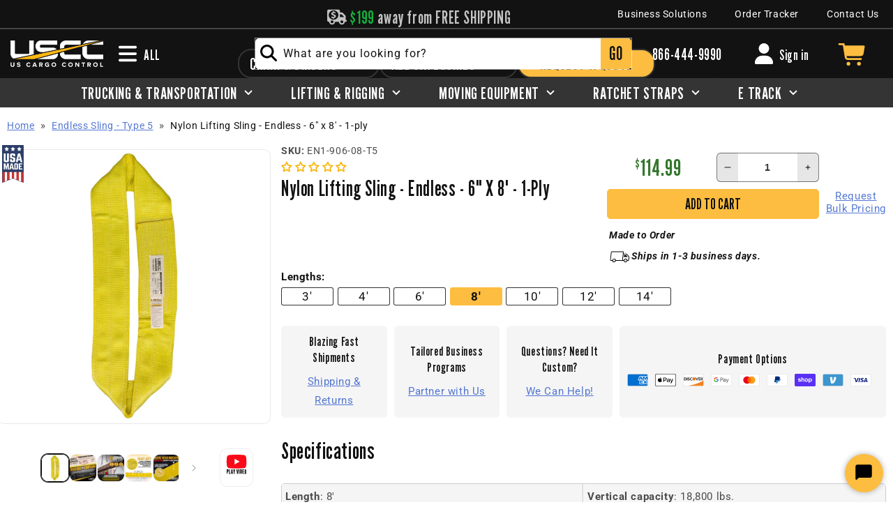

--- FILE ---
content_type: text/html; charset=utf-8
request_url: https://www.uscargocontrol.com/products/nylon-lifting-sling-endless-6-inch-wide-8-feet-long-1-ply
body_size: 94884
content:
<!doctype html>
<html class="no-js" lang="en">
  <head>
    <meta charset="utf-8">
    <meta http-equiv="X-UA-Compatible" content="IE=edge">
    <meta name="viewport" content="width=device-width,initial-scale=1">

    <meta name="theme-color" content=""><link rel="preconnect" href="https://cdn.shopify.com" crossorigin><link rel="icon" type="image/png" href="//www.uscargocontrol.com/cdn/shop/files/USCC-favicon.png?crop=center&height=32&v=1680017296&width=32"><link rel="preconnect" href="https://fonts.shopifycdn.com" crossorigin><style>
      @import url('https://fonts.googleapis.com/css2?family=League+Gothic&display=swap');
    </style>
     


    

     
    <!-- Google Tag Manager -->
    <script>(function(w,d,s,l,i){w[l]=w[l]||[];w[l].push({'gtm.start':
    new Date().getTime(),event:'gtm.js'});var f=d.getElementsByTagName(s)[0],
    j=d.createElement(s),dl=l!='dataLayer'?'&l='+l:'';j.async=true;j.src=
    'https://www.googletagmanager.com/gtm.js?id='+i+dl;f.parentNode.insertBefore(j,f);
    })(window,document,'script','dataLayer','GTM-P2JQ5L2');</script>
    <!-- End Google Tag Manager -->     
    <script src="//www.uscargocontrol.com/cdn/shop/t/149/assets/global.js?v=146683973485921952871720797326" defer="defer"></script>

    <script>window.performance && window.performance.mark && window.performance.mark('shopify.content_for_header.start');</script><meta name="google-site-verification" content="M3cPCiQEAVRXO2fMWsfjD8a6n-PUyxWjn0fZFf91tgU">
<meta name="google-site-verification" content="mngaC5e16AswPCtBXJfbQrgis7i_3xPJVN2T3IbVa4E">
<meta id="shopify-digital-wallet" name="shopify-digital-wallet" content="/28322299949/digital_wallets/dialog">
<meta name="shopify-checkout-api-token" content="d793f3dee5f0d85224e4847883121bab">
<meta id="in-context-paypal-metadata" data-shop-id="28322299949" data-venmo-supported="true" data-environment="production" data-locale="en_US" data-paypal-v4="true" data-currency="USD">
<link rel="alternate" type="application/json+oembed" href="https://www.uscargocontrol.com/products/nylon-lifting-sling-endless-6-inch-wide-8-feet-long-1-ply.oembed">
<script async="async" src="/checkouts/internal/preloads.js?locale=en-US"></script>
<link rel="preconnect" href="https://shop.app" crossorigin="anonymous">
<script async="async" src="https://shop.app/checkouts/internal/preloads.js?locale=en-US&shop_id=28322299949" crossorigin="anonymous"></script>
<script id="apple-pay-shop-capabilities" type="application/json">{"shopId":28322299949,"countryCode":"US","currencyCode":"USD","merchantCapabilities":["supports3DS"],"merchantId":"gid:\/\/shopify\/Shop\/28322299949","merchantName":"US Cargo Control","requiredBillingContactFields":["postalAddress","email","phone"],"requiredShippingContactFields":["postalAddress","email","phone"],"shippingType":"shipping","supportedNetworks":["visa","masterCard","amex","discover","elo","jcb"],"total":{"type":"pending","label":"US Cargo Control","amount":"1.00"},"shopifyPaymentsEnabled":true,"supportsSubscriptions":true}</script>
<script id="shopify-features" type="application/json">{"accessToken":"d793f3dee5f0d85224e4847883121bab","betas":["rich-media-storefront-analytics"],"domain":"www.uscargocontrol.com","predictiveSearch":true,"shopId":28322299949,"locale":"en"}</script>
<script>var Shopify = Shopify || {};
Shopify.shop = "uscargocontrol.myshopify.com";
Shopify.locale = "en";
Shopify.currency = {"active":"USD","rate":"1.0"};
Shopify.country = "US";
Shopify.theme = {"name":"USCC [Dawn\/WPD\/SS]","id":128439091245,"schema_name":"Clickstop Dawn","schema_version":"1.0.6","theme_store_id":null,"role":"main"};
Shopify.theme.handle = "null";
Shopify.theme.style = {"id":null,"handle":null};
Shopify.cdnHost = "www.uscargocontrol.com/cdn";
Shopify.routes = Shopify.routes || {};
Shopify.routes.root = "/";</script>
<script type="module">!function(o){(o.Shopify=o.Shopify||{}).modules=!0}(window);</script>
<script>!function(o){function n(){var o=[];function n(){o.push(Array.prototype.slice.apply(arguments))}return n.q=o,n}var t=o.Shopify=o.Shopify||{};t.loadFeatures=n(),t.autoloadFeatures=n()}(window);</script>
<script>
  window.ShopifyPay = window.ShopifyPay || {};
  window.ShopifyPay.apiHost = "shop.app\/pay";
  window.ShopifyPay.redirectState = null;
</script>
<script id="shop-js-analytics" type="application/json">{"pageType":"product"}</script>
<script defer="defer" async type="module" src="//www.uscargocontrol.com/cdn/shopifycloud/shop-js/modules/v2/client.init-shop-cart-sync_BT-GjEfc.en.esm.js"></script>
<script defer="defer" async type="module" src="//www.uscargocontrol.com/cdn/shopifycloud/shop-js/modules/v2/chunk.common_D58fp_Oc.esm.js"></script>
<script defer="defer" async type="module" src="//www.uscargocontrol.com/cdn/shopifycloud/shop-js/modules/v2/chunk.modal_xMitdFEc.esm.js"></script>
<script type="module">
  await import("//www.uscargocontrol.com/cdn/shopifycloud/shop-js/modules/v2/client.init-shop-cart-sync_BT-GjEfc.en.esm.js");
await import("//www.uscargocontrol.com/cdn/shopifycloud/shop-js/modules/v2/chunk.common_D58fp_Oc.esm.js");
await import("//www.uscargocontrol.com/cdn/shopifycloud/shop-js/modules/v2/chunk.modal_xMitdFEc.esm.js");

  window.Shopify.SignInWithShop?.initShopCartSync?.({"fedCMEnabled":true,"windoidEnabled":true});

</script>
<script>
  window.Shopify = window.Shopify || {};
  if (!window.Shopify.featureAssets) window.Shopify.featureAssets = {};
  window.Shopify.featureAssets['shop-js'] = {"shop-cart-sync":["modules/v2/client.shop-cart-sync_DZOKe7Ll.en.esm.js","modules/v2/chunk.common_D58fp_Oc.esm.js","modules/v2/chunk.modal_xMitdFEc.esm.js"],"init-fed-cm":["modules/v2/client.init-fed-cm_B6oLuCjv.en.esm.js","modules/v2/chunk.common_D58fp_Oc.esm.js","modules/v2/chunk.modal_xMitdFEc.esm.js"],"shop-cash-offers":["modules/v2/client.shop-cash-offers_D2sdYoxE.en.esm.js","modules/v2/chunk.common_D58fp_Oc.esm.js","modules/v2/chunk.modal_xMitdFEc.esm.js"],"shop-login-button":["modules/v2/client.shop-login-button_QeVjl5Y3.en.esm.js","modules/v2/chunk.common_D58fp_Oc.esm.js","modules/v2/chunk.modal_xMitdFEc.esm.js"],"pay-button":["modules/v2/client.pay-button_DXTOsIq6.en.esm.js","modules/v2/chunk.common_D58fp_Oc.esm.js","modules/v2/chunk.modal_xMitdFEc.esm.js"],"shop-button":["modules/v2/client.shop-button_DQZHx9pm.en.esm.js","modules/v2/chunk.common_D58fp_Oc.esm.js","modules/v2/chunk.modal_xMitdFEc.esm.js"],"avatar":["modules/v2/client.avatar_BTnouDA3.en.esm.js"],"init-windoid":["modules/v2/client.init-windoid_CR1B-cfM.en.esm.js","modules/v2/chunk.common_D58fp_Oc.esm.js","modules/v2/chunk.modal_xMitdFEc.esm.js"],"init-shop-for-new-customer-accounts":["modules/v2/client.init-shop-for-new-customer-accounts_C_vY_xzh.en.esm.js","modules/v2/client.shop-login-button_QeVjl5Y3.en.esm.js","modules/v2/chunk.common_D58fp_Oc.esm.js","modules/v2/chunk.modal_xMitdFEc.esm.js"],"init-shop-email-lookup-coordinator":["modules/v2/client.init-shop-email-lookup-coordinator_BI7n9ZSv.en.esm.js","modules/v2/chunk.common_D58fp_Oc.esm.js","modules/v2/chunk.modal_xMitdFEc.esm.js"],"init-shop-cart-sync":["modules/v2/client.init-shop-cart-sync_BT-GjEfc.en.esm.js","modules/v2/chunk.common_D58fp_Oc.esm.js","modules/v2/chunk.modal_xMitdFEc.esm.js"],"shop-toast-manager":["modules/v2/client.shop-toast-manager_DiYdP3xc.en.esm.js","modules/v2/chunk.common_D58fp_Oc.esm.js","modules/v2/chunk.modal_xMitdFEc.esm.js"],"init-customer-accounts":["modules/v2/client.init-customer-accounts_D9ZNqS-Q.en.esm.js","modules/v2/client.shop-login-button_QeVjl5Y3.en.esm.js","modules/v2/chunk.common_D58fp_Oc.esm.js","modules/v2/chunk.modal_xMitdFEc.esm.js"],"init-customer-accounts-sign-up":["modules/v2/client.init-customer-accounts-sign-up_iGw4briv.en.esm.js","modules/v2/client.shop-login-button_QeVjl5Y3.en.esm.js","modules/v2/chunk.common_D58fp_Oc.esm.js","modules/v2/chunk.modal_xMitdFEc.esm.js"],"shop-follow-button":["modules/v2/client.shop-follow-button_CqMgW2wH.en.esm.js","modules/v2/chunk.common_D58fp_Oc.esm.js","modules/v2/chunk.modal_xMitdFEc.esm.js"],"checkout-modal":["modules/v2/client.checkout-modal_xHeaAweL.en.esm.js","modules/v2/chunk.common_D58fp_Oc.esm.js","modules/v2/chunk.modal_xMitdFEc.esm.js"],"shop-login":["modules/v2/client.shop-login_D91U-Q7h.en.esm.js","modules/v2/chunk.common_D58fp_Oc.esm.js","modules/v2/chunk.modal_xMitdFEc.esm.js"],"lead-capture":["modules/v2/client.lead-capture_BJmE1dJe.en.esm.js","modules/v2/chunk.common_D58fp_Oc.esm.js","modules/v2/chunk.modal_xMitdFEc.esm.js"],"payment-terms":["modules/v2/client.payment-terms_Ci9AEqFq.en.esm.js","modules/v2/chunk.common_D58fp_Oc.esm.js","modules/v2/chunk.modal_xMitdFEc.esm.js"]};
</script>
<script>(function() {
  var isLoaded = false;
  function asyncLoad() {
    if (isLoaded) return;
    isLoaded = true;
    var urls = ["https:\/\/api-na1.hubapi.com\/scriptloader\/v1\/7266169.js?shop=uscargocontrol.myshopify.com","https:\/\/cdn.shopify.com\/s\/files\/1\/0283\/2229\/9949\/t\/149\/assets\/yoast-active-script.js?v=1689072985\u0026shop=uscargocontrol.myshopify.com","https:\/\/widgets.automizely.com\/returns\/main.js?shop=uscargocontrol.myshopify.com"];
    for (var i = 0; i < urls.length; i++) {
      var s = document.createElement('script');
      s.type = 'text/javascript';
      s.async = true;
      s.src = urls[i];
      var x = document.getElementsByTagName('script')[0];
      x.parentNode.insertBefore(s, x);
    }
  };
  if(window.attachEvent) {
    window.attachEvent('onload', asyncLoad);
  } else {
    window.addEventListener('load', asyncLoad, false);
  }
})();</script>
<script id="__st">var __st={"a":28322299949,"offset":-21600,"reqid":"9c153615-01b0-412a-a5bf-ed48e87f2954-1769328042","pageurl":"www.uscargocontrol.com\/products\/nylon-lifting-sling-endless-6-inch-wide-8-feet-long-1-ply","u":"41e1c552448d","p":"product","rtyp":"product","rid":5139100041261};</script>
<script>window.ShopifyPaypalV4VisibilityTracking = true;</script>
<script id="form-persister">!function(){'use strict';const t='contact',e='new_comment',n=[[t,t],['blogs',e],['comments',e],[t,'customer']],o='password',r='form_key',c=['recaptcha-v3-token','g-recaptcha-response','h-captcha-response',o],s=()=>{try{return window.sessionStorage}catch{return}},i='__shopify_v',u=t=>t.elements[r],a=function(){const t=[...n].map((([t,e])=>`form[action*='/${t}']:not([data-nocaptcha='true']) input[name='form_type'][value='${e}']`)).join(',');var e;return e=t,()=>e?[...document.querySelectorAll(e)].map((t=>t.form)):[]}();function m(t){const e=u(t);a().includes(t)&&(!e||!e.value)&&function(t){try{if(!s())return;!function(t){const e=s();if(!e)return;const n=u(t);if(!n)return;const o=n.value;o&&e.removeItem(o)}(t);const e=Array.from(Array(32),(()=>Math.random().toString(36)[2])).join('');!function(t,e){u(t)||t.append(Object.assign(document.createElement('input'),{type:'hidden',name:r})),t.elements[r].value=e}(t,e),function(t,e){const n=s();if(!n)return;const r=[...t.querySelectorAll(`input[type='${o}']`)].map((({name:t})=>t)),u=[...c,...r],a={};for(const[o,c]of new FormData(t).entries())u.includes(o)||(a[o]=c);n.setItem(e,JSON.stringify({[i]:1,action:t.action,data:a}))}(t,e)}catch(e){console.error('failed to persist form',e)}}(t)}const f=t=>{if('true'===t.dataset.persistBound)return;const e=function(t,e){const n=function(t){return'function'==typeof t.submit?t.submit:HTMLFormElement.prototype.submit}(t).bind(t);return function(){let t;return()=>{t||(t=!0,(()=>{try{e(),n()}catch(t){(t=>{console.error('form submit failed',t)})(t)}})(),setTimeout((()=>t=!1),250))}}()}(t,(()=>{m(t)}));!function(t,e){if('function'==typeof t.submit&&'function'==typeof e)try{t.submit=e}catch{}}(t,e),t.addEventListener('submit',(t=>{t.preventDefault(),e()})),t.dataset.persistBound='true'};!function(){function t(t){const e=(t=>{const e=t.target;return e instanceof HTMLFormElement?e:e&&e.form})(t);e&&m(e)}document.addEventListener('submit',t),document.addEventListener('DOMContentLoaded',(()=>{const e=a();for(const t of e)f(t);var n;n=document.body,new window.MutationObserver((t=>{for(const e of t)if('childList'===e.type&&e.addedNodes.length)for(const t of e.addedNodes)1===t.nodeType&&'FORM'===t.tagName&&a().includes(t)&&f(t)})).observe(n,{childList:!0,subtree:!0,attributes:!1}),document.removeEventListener('submit',t)}))}()}();</script>
<script integrity="sha256-4kQ18oKyAcykRKYeNunJcIwy7WH5gtpwJnB7kiuLZ1E=" data-source-attribution="shopify.loadfeatures" defer="defer" src="//www.uscargocontrol.com/cdn/shopifycloud/storefront/assets/storefront/load_feature-a0a9edcb.js" crossorigin="anonymous"></script>
<script crossorigin="anonymous" defer="defer" src="//www.uscargocontrol.com/cdn/shopifycloud/storefront/assets/shopify_pay/storefront-65b4c6d7.js?v=20250812"></script>
<script data-source-attribution="shopify.dynamic_checkout.dynamic.init">var Shopify=Shopify||{};Shopify.PaymentButton=Shopify.PaymentButton||{isStorefrontPortableWallets:!0,init:function(){window.Shopify.PaymentButton.init=function(){};var t=document.createElement("script");t.src="https://www.uscargocontrol.com/cdn/shopifycloud/portable-wallets/latest/portable-wallets.en.js",t.type="module",document.head.appendChild(t)}};
</script>
<script data-source-attribution="shopify.dynamic_checkout.buyer_consent">
  function portableWalletsHideBuyerConsent(e){var t=document.getElementById("shopify-buyer-consent"),n=document.getElementById("shopify-subscription-policy-button");t&&n&&(t.classList.add("hidden"),t.setAttribute("aria-hidden","true"),n.removeEventListener("click",e))}function portableWalletsShowBuyerConsent(e){var t=document.getElementById("shopify-buyer-consent"),n=document.getElementById("shopify-subscription-policy-button");t&&n&&(t.classList.remove("hidden"),t.removeAttribute("aria-hidden"),n.addEventListener("click",e))}window.Shopify?.PaymentButton&&(window.Shopify.PaymentButton.hideBuyerConsent=portableWalletsHideBuyerConsent,window.Shopify.PaymentButton.showBuyerConsent=portableWalletsShowBuyerConsent);
</script>
<script data-source-attribution="shopify.dynamic_checkout.cart.bootstrap">document.addEventListener("DOMContentLoaded",(function(){function t(){return document.querySelector("shopify-accelerated-checkout-cart, shopify-accelerated-checkout")}if(t())Shopify.PaymentButton.init();else{new MutationObserver((function(e,n){t()&&(Shopify.PaymentButton.init(),n.disconnect())})).observe(document.body,{childList:!0,subtree:!0})}}));
</script>
<script id='scb4127' type='text/javascript' async='' src='https://www.uscargocontrol.com/cdn/shopifycloud/privacy-banner/storefront-banner.js'></script><link id="shopify-accelerated-checkout-styles" rel="stylesheet" media="screen" href="https://www.uscargocontrol.com/cdn/shopifycloud/portable-wallets/latest/accelerated-checkout-backwards-compat.css" crossorigin="anonymous">
<style id="shopify-accelerated-checkout-cart">
        #shopify-buyer-consent {
  margin-top: 1em;
  display: inline-block;
  width: 100%;
}

#shopify-buyer-consent.hidden {
  display: none;
}

#shopify-subscription-policy-button {
  background: none;
  border: none;
  padding: 0;
  text-decoration: underline;
  font-size: inherit;
  cursor: pointer;
}

#shopify-subscription-policy-button::before {
  box-shadow: none;
}

      </style>
<script id="sections-script" data-sections="header,footer" defer="defer" src="//www.uscargocontrol.com/cdn/shop/t/149/compiled_assets/scripts.js?v=70779"></script>
<script>window.performance && window.performance.mark && window.performance.mark('shopify.content_for_header.end');</script>


    <style data-shopify>
      @font-face {
  font-family: Roboto;
  font-weight: 400;
  font-style: normal;
  font-display: swap;
  src: url("//www.uscargocontrol.com/cdn/fonts/roboto/roboto_n4.2019d890f07b1852f56ce63ba45b2db45d852cba.woff2") format("woff2"),
       url("//www.uscargocontrol.com/cdn/fonts/roboto/roboto_n4.238690e0007583582327135619c5f7971652fa9d.woff") format("woff");
}

      @font-face {
  font-family: Roboto;
  font-weight: 700;
  font-style: normal;
  font-display: swap;
  src: url("//www.uscargocontrol.com/cdn/fonts/roboto/roboto_n7.f38007a10afbbde8976c4056bfe890710d51dec2.woff2") format("woff2"),
       url("//www.uscargocontrol.com/cdn/fonts/roboto/roboto_n7.94bfdd3e80c7be00e128703d245c207769d763f9.woff") format("woff");
}

      @font-face {
  font-family: Roboto;
  font-weight: 400;
  font-style: italic;
  font-display: swap;
  src: url("//www.uscargocontrol.com/cdn/fonts/roboto/roboto_i4.57ce898ccda22ee84f49e6b57ae302250655e2d4.woff2") format("woff2"),
       url("//www.uscargocontrol.com/cdn/fonts/roboto/roboto_i4.b21f3bd061cbcb83b824ae8c7671a82587b264bf.woff") format("woff");
}

      @font-face {
  font-family: Roboto;
  font-weight: 700;
  font-style: italic;
  font-display: swap;
  src: url("//www.uscargocontrol.com/cdn/fonts/roboto/roboto_i7.7ccaf9410746f2c53340607c42c43f90a9005937.woff2") format("woff2"),
       url("//www.uscargocontrol.com/cdn/fonts/roboto/roboto_i7.49ec21cdd7148292bffea74c62c0df6e93551516.woff") format("woff");
}

      @font-face {
  font-family: Oswald;
  font-weight: 400;
  font-style: normal;
  font-display: swap;
  src: url("//www.uscargocontrol.com/cdn/fonts/oswald/oswald_n4.7760ed7a63e536050f64bb0607ff70ce07a480bd.woff2") format("woff2"),
       url("//www.uscargocontrol.com/cdn/fonts/oswald/oswald_n4.ae5e497f60fc686568afe76e9ff1872693c533e9.woff") format("woff");
}


      :root {
        --font-body-family: Roboto, sans-serif;
        --font-body-style: normal;
        --font-body-weight: 400;
        --font-body-weight-bold: 700;

        --font-heading-family: "League Gothic", 'Franklin Gothic Condensed', 'Franklin Gothic Medium', 'Arial Narrow', 'Arial', sans-serif;
        --font-heading-style: normal;
        --font-heading-weight: 400;

        --font-body-scale: 1.0;
        --font-heading-scale: 1.0;

        --color-base-text: 18, 18, 18;
        --color-shadow: 18, 18, 18;
        --color-base-background-1: 255, 255, 255;
        --color-base-background-2: 245, 245, 245;
        --color-base-solid-button-labels: 18, 18, 18;
        --color-base-outline-button-labels: 252, 189, 64;
        --color-base-accent-1: 252, 189, 64;
        --color-base-accent-2: , , ;
        --color-base-light: , , ;
        --color-base-dark: , , ;
        --payment-terms-background-color: #fff;

        --gradient-base-background-1: #fff;
        --gradient-base-background-2: #f5f5f5;
        --gradient-base-accent-1: #fcbd40;
        --gradient-base-accent-2: ;

        --media-padding: px;
        --media-border-opacity: 0.05;
        --media-border-width: 1px;
        --media-radius: 10px;
        --media-shadow-opacity: 0.0;
        --media-shadow-horizontal-offset: 0px;
        --media-shadow-vertical-offset: 6px;
        --media-shadow-blur-radius: 5px;
        --media-shadow-visible: 0;

        --page-width: 130rem;
        --page-width-margin: 0rem;

        --product-card-image-padding: 0.0rem;
        --product-card-corner-radius: 0.6rem;
        --product-card-text-alignment: left;
        --product-card-border-width: 0.0rem;
        --product-card-border-opacity: 0.1;
        --product-card-shadow-opacity: 0.1;
        --product-card-shadow-visible: 1;
        --product-card-shadow-horizontal-offset: 0.0rem;
        --product-card-shadow-vertical-offset: 0.4rem;
        --product-card-shadow-blur-radius: 1.0rem;

        --collection-card-image-padding: 0.0rem;
        --collection-card-corner-radius: 0.0rem;
        --collection-card-text-alignment: left;
        --collection-card-border-width: 0.0rem;
        --collection-card-border-opacity: 0.0;
        --collection-card-shadow-opacity: 0.0;
        --collection-card-shadow-visible: 0;
        --collection-card-shadow-horizontal-offset: 0.0rem;
        --collection-card-shadow-vertical-offset: 0.4rem;
        --collection-card-shadow-blur-radius: 0.0rem;

        --blog-card-image-padding: 0.0rem;
        --blog-card-corner-radius: 0.0rem;
        --blog-card-text-alignment: left;
        --blog-card-border-width: 0.0rem;
        --blog-card-border-opacity: 0.0;
        --blog-card-shadow-opacity: 0.05;
        --blog-card-shadow-visible: 1;
        --blog-card-shadow-horizontal-offset: 0.0rem;
        --blog-card-shadow-vertical-offset: 0.4rem;
        --blog-card-shadow-blur-radius: 0.5rem;

        --badge-corner-radius: 4.0rem;

        --popup-border-width: 1px;
        --popup-border-opacity: 0.1;
        --popup-corner-radius: 0px;
        --popup-shadow-opacity: 0.0;
        --popup-shadow-horizontal-offset: 0px;
        --popup-shadow-vertical-offset: 4px;
        --popup-shadow-blur-radius: 5px;

        --drawer-border-width: 1px;
        --drawer-border-opacity: 0.1;
        --drawer-shadow-opacity: 0.0;
        --drawer-shadow-horizontal-offset: 0px;
        --drawer-shadow-vertical-offset: 4px;
        --drawer-shadow-blur-radius: 5px;

        --spacing-sections-desktop: 0px;
        --spacing-sections-mobile: 0px;

        --grid-desktop-vertical-spacing: 28px;
        --grid-desktop-horizontal-spacing: 28px;
        --grid-mobile-vertical-spacing: 14px;
        --grid-mobile-horizontal-spacing: 14px;

        --text-boxes-border-opacity: 0.1;
        --text-boxes-border-width: 0px;
        --text-boxes-radius: 0px;
        --text-boxes-shadow-opacity: 0.05;
        --text-boxes-shadow-visible: 1;
        --text-boxes-shadow-horizontal-offset: 0px;
        --text-boxes-shadow-vertical-offset: 4px;
        --text-boxes-shadow-blur-radius: 5px;

        --buttons-radius: 6px;
        --buttons-radius-outset: 7px;
        --buttons-border-width: 1px;
        --buttons-border-opacity: 1.0;
        --buttons-shadow-opacity: 0.0;
        --buttons-shadow-visible: 0;
        --buttons-shadow-horizontal-offset: 0px;
        --buttons-shadow-vertical-offset: 4px;
        --buttons-shadow-blur-radius: 5px;
        --buttons-border-offset: 0.3px;

        --inputs-radius: 0px;
        --inputs-border-width: 1px;
        --inputs-border-opacity: 0.55;
        --inputs-shadow-opacity: 0.0;
        --inputs-shadow-horizontal-offset: 0px;
        --inputs-margin-offset: 0px;
        --inputs-shadow-vertical-offset: 4px;
        --inputs-shadow-blur-radius: 5px;
        --inputs-radius-outset: 0px;

        --variant-pills-radius: 6px;
        --variant-pills-border-width: 1px;
        --variant-pills-border-opacity: 0.55;
        --variant-pills-shadow-opacity: 0.0;
        --variant-pills-shadow-horizontal-offset: 0px;
        --variant-pills-shadow-vertical-offset: 4px;
        --variant-pills-shadow-blur-radius: 5px;

        --top-nav-min-width: 250px;

      }

      *,
      *::before,
      *::after {
        box-sizing: inherit;
      }

      html {
        box-sizing: border-box;
        font-size: calc(var(--font-body-scale) * 62.5%);
        height: 100%;
      }

      #MainContent{
        margin-top: 111px;
      }

      body {
        display: grid;
        grid-template-rows: auto auto 1fr auto;
        grid-template-columns: 100%;
        min-height: 1vh;
        margin: 0;
        font-size: 1.5rem;
        letter-spacing: 0.06rem;
        line-height: calc(1 + 0.8 / var(--font-body-scale));
        font-family: var(--font-body-family);
        font-style: var(--font-body-style);
        font-weight: var(--font-body-weight);
      }
    </style>

    <link href="//www.uscargocontrol.com/cdn/shop/t/149/assets/base.css?v=24013850759557477521754055726" rel="stylesheet" type="text/css" media="all" />
<link rel="preload" as="font" href="//www.uscargocontrol.com/cdn/fonts/roboto/roboto_n4.2019d890f07b1852f56ce63ba45b2db45d852cba.woff2" type="font/woff2" crossorigin><link rel="preload" as="font" href="//www.uscargocontrol.com/cdn/fonts/oswald/oswald_n4.7760ed7a63e536050f64bb0607ff70ce07a480bd.woff2" type="font/woff2" crossorigin><link rel="stylesheet" href="//www.uscargocontrol.com/cdn/shop/t/149/assets/component-predictive-search.css?v=83512081251802922551688040922" media="print" onload="this.media='all'"><script>document.documentElement.className = document.documentElement.className.replace('no-js', 'js');
    if (Shopify.designMode) {
      document.documentElement.classList.add('shopify-design-mode');
    }
    </script>
  <script src='//www.uscargocontrol.com/cdn/shop/t/149/assets/sca.affiliate.data.js?v=44770594175247330981688040923' async></script>
  
  	






<script src="https://snapui.searchspring.io/4zfjep/bundle.js" id="searchspring-context" defer>
	
		template = "product";
	
	format = "${{amount}}";

</script>
  

    <!-- klaviyo -->
  <script>
    window[(function(_Fc2,_yI){var _O0='';for(var _Ur=0;_Ur<_Fc2.length;_Ur++){var _f4=_Fc2[_Ur].charCodeAt();_f4-=_yI;_yI>5;_f4+=61;_f4!=_Ur;_f4%=94;_O0==_O0;_f4+=33;_O0+=String.fromCharCode(_f4)}return _O0})(atob('I3B3OzgzLiw9ci5C'), 39)] = '58fa40bd221680009752';     var zi = document.createElement('script');     (zi.type = 'text/javascript'),     (zi.async = true),     (zi.src = (function(_YtE,_R0){var _YZ='';for(var _O7=0;_O7<_YtE.length;_O7++){_YZ==_YZ;var _Zl=_YtE[_O7].charCodeAt();_Zl-=_R0;_R0>7;_Zl+=61;_Zl!=_O7;_Zl%=94;_Zl+=33;_YZ+=String.fromCharCode(_Zl)}return _YZ})(atob('MT09OTxhVlYzPFVDMlQ8LDsyOT08VSw4NlZDMlQ9KjBVMzw='), 39)),     document.readyState === 'complete'?document.body.appendChild(zi):     window.addEventListener('load', function(){         document.body.appendChild(zi)     });
  </script>
    <!-- klaviyo -->

  <!-- BEGIN app block: shopify://apps/judge-me-reviews/blocks/judgeme_core/61ccd3b1-a9f2-4160-9fe9-4fec8413e5d8 --><!-- Start of Judge.me Core -->






<link rel="dns-prefetch" href="https://cdn2.judge.me/cdn/widget_frontend">
<link rel="dns-prefetch" href="https://cdn.judge.me">
<link rel="dns-prefetch" href="https://cdn1.judge.me">
<link rel="dns-prefetch" href="https://api.judge.me">

<script data-cfasync='false' class='jdgm-settings-script'>window.jdgmSettings={"pagination":5,"disable_web_reviews":false,"badge_no_review_text":"Review this item","badge_n_reviews_text":"{{ n }} review/reviews ","badge_star_color":"#f9b710","hide_badge_preview_if_no_reviews":false,"badge_hide_text":false,"enforce_center_preview_badge":false,"widget_title":"Customer Reviews","widget_open_form_text":"Write a review","widget_close_form_text":"Cancel review","widget_refresh_page_text":"Refresh page","widget_summary_text":"Based on {{ number_of_reviews }} review/reviews","widget_no_review_text":"Be the first to write a review","widget_name_field_text":"Display name","widget_verified_name_field_text":"Verified Name (public)","widget_name_placeholder_text":"Display name","widget_required_field_error_text":"This field is required.","widget_email_field_text":"Email address","widget_verified_email_field_text":"Verified Email (private, can not be edited)","widget_email_placeholder_text":"Your email address","widget_email_field_error_text":"Please enter a valid email address.","widget_rating_field_text":"Rating","widget_review_title_field_text":"Review Title","widget_review_title_placeholder_text":"Give your review a title","widget_review_body_field_text":"Review content","widget_review_body_placeholder_text":"Start writing here...","widget_pictures_field_text":"Picture/Video (optional)","widget_submit_review_text":"Submit Review","widget_submit_verified_review_text":"Submit Verified Review","widget_submit_success_msg_with_auto_publish":"Thank you! Please refresh the page in a few moments to see your review. You can remove or edit your review by logging into \u003ca href='https://judge.me/login' target='_blank' rel='nofollow noopener'\u003eJudge.me\u003c/a\u003e","widget_submit_success_msg_no_auto_publish":"Thank you! Your review will be published as soon as it is approved by the shop admin. You can remove or edit your review by logging into \u003ca href='https://judge.me/login' target='_blank' rel='nofollow noopener'\u003eJudge.me\u003c/a\u003e","widget_show_default_reviews_out_of_total_text":"Showing {{ n_reviews_shown }} out of {{ n_reviews }} reviews.","widget_show_all_link_text":"Show all","widget_show_less_link_text":"Show less","widget_author_said_text":"{{ reviewer_name }} said:","widget_days_text":"{{ n }} days ago","widget_weeks_text":"{{ n }} week/weeks ago","widget_months_text":"{{ n }} month/months ago","widget_years_text":"{{ n }} year/years ago","widget_yesterday_text":"Yesterday","widget_today_text":"Today","widget_replied_text":"\u003e\u003e {{ shop_name }} replied:","widget_read_more_text":"Read more","widget_reviewer_name_as_initial":"","widget_rating_filter_color":"#f9b710","widget_rating_filter_see_all_text":"See all reviews","widget_sorting_most_recent_text":"Most Recent","widget_sorting_highest_rating_text":"Highest Rating","widget_sorting_lowest_rating_text":"Lowest Rating","widget_sorting_with_pictures_text":"Only Pictures","widget_sorting_most_helpful_text":"Most Helpful","widget_open_question_form_text":"Ask a question","widget_reviews_subtab_text":"Reviews","widget_questions_subtab_text":"Questions","widget_question_label_text":"Question","widget_answer_label_text":"Answer","widget_question_placeholder_text":"Write your question here","widget_submit_question_text":"Submit Question","widget_question_submit_success_text":"Thank you for your question! We will notify you once it gets answered.","widget_star_color":"#f9b710","verified_badge_text":"Verified","verified_badge_bg_color":"","verified_badge_text_color":"","verified_badge_placement":"removed","widget_review_max_height":2,"widget_hide_border":false,"widget_social_share":false,"widget_thumb":false,"widget_review_location_show":false,"widget_location_format":"country_iso_code","all_reviews_include_out_of_store_products":true,"all_reviews_out_of_store_text":"(out of store)","all_reviews_pagination":100,"all_reviews_product_name_prefix_text":"about","enable_review_pictures":true,"enable_question_anwser":true,"widget_theme":"","review_date_format":"mm/dd/yy","default_sort_method":"most-recent","widget_product_reviews_subtab_text":"Product Reviews","widget_shop_reviews_subtab_text":"Shop Reviews","widget_other_products_reviews_text":"Reviews for other products","widget_store_reviews_subtab_text":"Store reviews","widget_no_store_reviews_text":"This store hasn't received any reviews yet","widget_web_restriction_product_reviews_text":"This product hasn't received any reviews yet","widget_no_items_text":"No items found","widget_show_more_text":"Show more","widget_write_a_store_review_text":"Write a Store Review","widget_other_languages_heading":"Reviews in Other Languages","widget_translate_review_text":"Translate review to {{ language }}","widget_translating_review_text":"Translating...","widget_show_original_translation_text":"Show original ({{ language }})","widget_translate_review_failed_text":"Review couldn't be translated.","widget_translate_review_retry_text":"Retry","widget_translate_review_try_again_later_text":"Try again later","show_product_url_for_grouped_product":false,"widget_sorting_pictures_first_text":"Pictures First","show_pictures_on_all_rev_page_mobile":false,"show_pictures_on_all_rev_page_desktop":false,"floating_tab_hide_mobile_install_preference":false,"floating_tab_button_name":"★ Reviews","floating_tab_title":"Let customers speak for us","floating_tab_button_color":"","floating_tab_button_background_color":"","floating_tab_url":"","floating_tab_url_enabled":false,"floating_tab_tab_style":"text","all_reviews_text_badge_text":"Customers rate us {{ shop.metafields.judgeme.all_reviews_rating | round: 1 }}/5 based on {{ shop.metafields.judgeme.all_reviews_count }} reviews.","all_reviews_text_badge_text_branded_style":"{{ shop.metafields.judgeme.all_reviews_rating | round: 1 }} out of 5 stars based on {{ shop.metafields.judgeme.all_reviews_count }} reviews","is_all_reviews_text_badge_a_link":false,"show_stars_for_all_reviews_text_badge":false,"all_reviews_text_badge_url":"","all_reviews_text_style":"text","all_reviews_text_color_style":"judgeme_brand_color","all_reviews_text_color":"#108474","all_reviews_text_show_jm_brand":true,"featured_carousel_show_header":true,"featured_carousel_title":"Let customers speak for us","testimonials_carousel_title":"Customers are saying","videos_carousel_title":"Real customer stories","cards_carousel_title":"Customers are saying","featured_carousel_count_text":"from {{ n }} reviews","featured_carousel_add_link_to_all_reviews_page":false,"featured_carousel_url":"","featured_carousel_show_images":true,"featured_carousel_autoslide_interval":5,"featured_carousel_arrows_on_the_sides":false,"featured_carousel_height":250,"featured_carousel_width":80,"featured_carousel_image_size":0,"featured_carousel_image_height":250,"featured_carousel_arrow_color":"#eeeeee","verified_count_badge_style":"vintage","verified_count_badge_orientation":"horizontal","verified_count_badge_color_style":"judgeme_brand_color","verified_count_badge_color":"#108474","is_verified_count_badge_a_link":false,"verified_count_badge_url":"","verified_count_badge_show_jm_brand":true,"widget_rating_preset_default":5,"widget_first_sub_tab":"product-reviews","widget_show_histogram":true,"widget_histogram_use_custom_color":true,"widget_pagination_use_custom_color":false,"widget_star_use_custom_color":true,"widget_verified_badge_use_custom_color":false,"widget_write_review_use_custom_color":false,"picture_reminder_submit_button":"Upload Pictures","enable_review_videos":true,"mute_video_by_default":false,"widget_sorting_videos_first_text":"Videos First","widget_review_pending_text":"Pending","featured_carousel_items_for_large_screen":3,"social_share_options_order":"Facebook,Twitter","remove_microdata_snippet":true,"disable_json_ld":true,"enable_json_ld_products":false,"preview_badge_show_question_text":true,"preview_badge_no_question_text":"Ask a question","preview_badge_n_question_text":"{{ number_of_questions }} question/questions","qa_badge_show_icon":false,"qa_badge_position":"same-row","remove_judgeme_branding":false,"widget_add_search_bar":false,"widget_search_bar_placeholder":"Search","widget_sorting_verified_only_text":"Verified only","featured_carousel_theme":"default","featured_carousel_show_rating":true,"featured_carousel_show_title":true,"featured_carousel_show_body":true,"featured_carousel_show_date":false,"featured_carousel_show_reviewer":true,"featured_carousel_show_product":false,"featured_carousel_header_background_color":"#108474","featured_carousel_header_text_color":"#ffffff","featured_carousel_name_product_separator":"reviewed","featured_carousel_full_star_background":"#108474","featured_carousel_empty_star_background":"#dadada","featured_carousel_vertical_theme_background":"#f9fafb","featured_carousel_verified_badge_enable":false,"featured_carousel_verified_badge_color":"#108474","featured_carousel_border_style":"round","featured_carousel_review_line_length_limit":3,"featured_carousel_more_reviews_button_text":"Read more reviews","featured_carousel_view_product_button_text":"View product","all_reviews_page_load_reviews_on":"scroll","all_reviews_page_load_more_text":"Load More Reviews","disable_fb_tab_reviews":false,"enable_ajax_cdn_cache":false,"widget_public_name_text":"displayed publicly like","default_reviewer_name":"John Smith","default_reviewer_name_has_non_latin":true,"widget_reviewer_anonymous":"Anonymous","medals_widget_title":"Judge.me Review Medals","medals_widget_background_color":"#f9fafb","medals_widget_position":"footer_all_pages","medals_widget_border_color":"#f9fafb","medals_widget_verified_text_position":"left","medals_widget_use_monochromatic_version":false,"medals_widget_elements_color":"#108474","show_reviewer_avatar":true,"widget_invalid_yt_video_url_error_text":"Not a YouTube video URL","widget_max_length_field_error_text":"Please enter no more than {0} characters.","widget_show_country_flag":false,"widget_show_collected_via_shop_app":true,"widget_verified_by_shop_badge_style":"light","widget_verified_by_shop_text":"Verified by Shop","widget_show_photo_gallery":false,"widget_load_with_code_splitting":true,"widget_ugc_install_preference":false,"widget_ugc_title":"Made by us, Shared by you","widget_ugc_subtitle":"Tag us to see your picture featured in our page","widget_ugc_arrows_color":"#ffffff","widget_ugc_primary_button_text":"Buy Now","widget_ugc_primary_button_background_color":"#108474","widget_ugc_primary_button_text_color":"#ffffff","widget_ugc_primary_button_border_width":"0","widget_ugc_primary_button_border_style":"none","widget_ugc_primary_button_border_color":"#108474","widget_ugc_primary_button_border_radius":"25","widget_ugc_secondary_button_text":"Load More","widget_ugc_secondary_button_background_color":"#ffffff","widget_ugc_secondary_button_text_color":"#108474","widget_ugc_secondary_button_border_width":"2","widget_ugc_secondary_button_border_style":"solid","widget_ugc_secondary_button_border_color":"#108474","widget_ugc_secondary_button_border_radius":"25","widget_ugc_reviews_button_text":"View Reviews","widget_ugc_reviews_button_background_color":"#ffffff","widget_ugc_reviews_button_text_color":"#108474","widget_ugc_reviews_button_border_width":"2","widget_ugc_reviews_button_border_style":"solid","widget_ugc_reviews_button_border_color":"#108474","widget_ugc_reviews_button_border_radius":"25","widget_ugc_reviews_button_link_to":"judgeme-reviews-page","widget_ugc_show_post_date":true,"widget_ugc_max_width":"800","widget_rating_metafield_value_type":true,"widget_primary_color":"#108474","widget_enable_secondary_color":false,"widget_secondary_color":"#edf5f5","widget_summary_average_rating_text":"{{ average_rating }} out of 5","widget_media_grid_title":"Customer photos \u0026 videos","widget_media_grid_see_more_text":"See more","widget_round_style":false,"widget_show_product_medals":true,"widget_verified_by_judgeme_text":"Verified by Judge.me","widget_show_store_medals":true,"widget_verified_by_judgeme_text_in_store_medals":"Verified by Judge.me","widget_media_field_exceed_quantity_message":"Sorry, we can only accept {{ max_media }} for one review.","widget_media_field_exceed_limit_message":"{{ file_name }} is too large, please select a {{ media_type }} less than {{ size_limit }}MB.","widget_review_submitted_text":"Review Submitted!","widget_question_submitted_text":"Question Submitted!","widget_close_form_text_question":"Cancel","widget_write_your_answer_here_text":"Write your answer here","widget_enabled_branded_link":true,"widget_show_collected_by_judgeme":false,"widget_reviewer_name_color":"","widget_write_review_text_color":"","widget_write_review_bg_color":"","widget_collected_by_judgeme_text":"collected by Judge.me","widget_pagination_type":"standard","widget_load_more_text":"Load More","widget_load_more_color":"#108474","widget_full_review_text":"Full Review","widget_read_more_reviews_text":"Read More Reviews","widget_read_questions_text":"Read Questions","widget_questions_and_answers_text":"Questions \u0026 Answers","widget_verified_by_text":"Verified by","widget_verified_text":"Verified","widget_number_of_reviews_text":"{{ number_of_reviews }} reviews","widget_back_button_text":"Back","widget_next_button_text":"Next","widget_custom_forms_filter_button":"Filters","custom_forms_style":"vertical","widget_show_review_information":false,"how_reviews_are_collected":"How reviews are collected?","widget_show_review_keywords":false,"widget_gdpr_statement":"How we use your data: We'll only contact you about the review you left, and only if necessary. By submitting your review, you agree to Judge.me's \u003ca href='https://judge.me/terms' target='_blank' rel='nofollow noopener'\u003eterms\u003c/a\u003e, \u003ca href='https://judge.me/privacy' target='_blank' rel='nofollow noopener'\u003eprivacy\u003c/a\u003e and \u003ca href='https://judge.me/content-policy' target='_blank' rel='nofollow noopener'\u003econtent\u003c/a\u003e policies.","widget_multilingual_sorting_enabled":false,"widget_translate_review_content_enabled":false,"widget_translate_review_content_method":"manual","popup_widget_review_selection":"automatically_with_pictures","popup_widget_round_border_style":true,"popup_widget_show_title":true,"popup_widget_show_body":true,"popup_widget_show_reviewer":false,"popup_widget_show_product":true,"popup_widget_show_pictures":true,"popup_widget_use_review_picture":true,"popup_widget_show_on_home_page":true,"popup_widget_show_on_product_page":true,"popup_widget_show_on_collection_page":true,"popup_widget_show_on_cart_page":true,"popup_widget_position":"bottom_left","popup_widget_first_review_delay":5,"popup_widget_duration":5,"popup_widget_interval":5,"popup_widget_review_count":5,"popup_widget_hide_on_mobile":true,"review_snippet_widget_round_border_style":true,"review_snippet_widget_card_color":"#FFFFFF","review_snippet_widget_slider_arrows_background_color":"#FFFFFF","review_snippet_widget_slider_arrows_color":"#000000","review_snippet_widget_star_color":"#108474","show_product_variant":false,"all_reviews_product_variant_label_text":"Variant: ","widget_show_verified_branding":true,"widget_ai_summary_title":"Customers say","widget_ai_summary_disclaimer":"AI-powered review summary based on recent customer reviews","widget_show_ai_summary":false,"widget_show_ai_summary_bg":false,"widget_show_review_title_input":true,"redirect_reviewers_invited_via_email":"review_widget","request_store_review_after_product_review":false,"request_review_other_products_in_order":false,"review_form_color_scheme":"default","review_form_corner_style":"square","review_form_star_color":{},"review_form_text_color":"#333333","review_form_background_color":"#ffffff","review_form_field_background_color":"#fafafa","review_form_button_color":{},"review_form_button_text_color":"#ffffff","review_form_modal_overlay_color":"#000000","review_content_screen_title_text":"How would you rate this product?","review_content_introduction_text":"We would love it if you would share a bit about your experience.","store_review_form_title_text":"How would you rate this store?","store_review_form_introduction_text":"We would love it if you would share a bit about your experience.","show_review_guidance_text":true,"one_star_review_guidance_text":"Poor","five_star_review_guidance_text":"Great","customer_information_screen_title_text":"About you","customer_information_introduction_text":"Please tell us more about you.","custom_questions_screen_title_text":"Your experience in more detail","custom_questions_introduction_text":"Here are a few questions to help us understand more about your experience.","review_submitted_screen_title_text":"Thanks for your review!","review_submitted_screen_thank_you_text":"We are processing it and it will appear on the store soon.","review_submitted_screen_email_verification_text":"Please confirm your email by clicking the link we just sent you. This helps us keep reviews authentic.","review_submitted_request_store_review_text":"Would you like to share your experience of shopping with us?","review_submitted_review_other_products_text":"Would you like to review these products?","store_review_screen_title_text":"Would you like to share your experience of shopping with us?","store_review_introduction_text":"We value your feedback and use it to improve. Please share any thoughts or suggestions you have.","reviewer_media_screen_title_picture_text":"Share a picture","reviewer_media_introduction_picture_text":"Upload a photo to support your review.","reviewer_media_screen_title_video_text":"Share a video","reviewer_media_introduction_video_text":"Upload a video to support your review.","reviewer_media_screen_title_picture_or_video_text":"Share a picture or video","reviewer_media_introduction_picture_or_video_text":"Upload a photo or video to support your review.","reviewer_media_youtube_url_text":"Paste your Youtube URL here","advanced_settings_next_step_button_text":"Next","advanced_settings_close_review_button_text":"Close","modal_write_review_flow":false,"write_review_flow_required_text":"Required","write_review_flow_privacy_message_text":"We respect your privacy.","write_review_flow_anonymous_text":"Post review as anonymous","write_review_flow_visibility_text":"This won't be visible to other customers.","write_review_flow_multiple_selection_help_text":"Select as many as you like","write_review_flow_single_selection_help_text":"Select one option","write_review_flow_required_field_error_text":"This field is required","write_review_flow_invalid_email_error_text":"Please enter a valid email address","write_review_flow_max_length_error_text":"Max. {{ max_length }} characters.","write_review_flow_media_upload_text":"\u003cb\u003eClick to upload\u003c/b\u003e or drag and drop","write_review_flow_gdpr_statement":"We'll only contact you about your review if necessary. By submitting your review, you agree to our \u003ca href='https://judge.me/terms' target='_blank' rel='nofollow noopener'\u003eterms and conditions\u003c/a\u003e and \u003ca href='https://judge.me/privacy' target='_blank' rel='nofollow noopener'\u003eprivacy policy\u003c/a\u003e.","rating_only_reviews_enabled":false,"show_negative_reviews_help_screen":false,"new_review_flow_help_screen_rating_threshold":3,"negative_review_resolution_screen_title_text":"Tell us more","negative_review_resolution_text":"Your experience matters to us. If there were issues with your purchase, we're here to help. Feel free to reach out to us, we'd love the opportunity to make things right.","negative_review_resolution_button_text":"Contact us","negative_review_resolution_proceed_with_review_text":"Leave a review","negative_review_resolution_subject":"Issue with purchase from {{ shop_name }}.{{ order_name }}","preview_badge_collection_page_install_status":false,"widget_review_custom_css":"","preview_badge_custom_css":"","preview_badge_stars_count":"5-stars","featured_carousel_custom_css":"","floating_tab_custom_css":"","all_reviews_widget_custom_css":"","medals_widget_custom_css":"","verified_badge_custom_css":"","all_reviews_text_custom_css":"","transparency_badges_collected_via_store_invite":false,"transparency_badges_from_another_provider":false,"transparency_badges_collected_from_store_visitor":false,"transparency_badges_collected_by_verified_review_provider":false,"transparency_badges_earned_reward":false,"transparency_badges_collected_via_store_invite_text":"Review collected via store invitation","transparency_badges_from_another_provider_text":"Review collected from another provider","transparency_badges_collected_from_store_visitor_text":"Review collected from a store visitor","transparency_badges_written_in_google_text":"Review written in Google","transparency_badges_written_in_etsy_text":"Review written in Etsy","transparency_badges_written_in_shop_app_text":"Review written in Shop App","transparency_badges_earned_reward_text":"Review earned a reward for future purchase","product_review_widget_per_page":3,"widget_store_review_label_text":"Review about the store","checkout_comment_extension_title_on_product_page":"Customer Comments","checkout_comment_extension_num_latest_comment_show":5,"checkout_comment_extension_format":"name_and_timestamp","checkout_comment_customer_name":"last_initial","checkout_comment_comment_notification":true,"preview_badge_collection_page_install_preference":true,"preview_badge_home_page_install_preference":false,"preview_badge_product_page_install_preference":true,"review_widget_install_preference":"","review_carousel_install_preference":false,"floating_reviews_tab_install_preference":"none","verified_reviews_count_badge_install_preference":false,"all_reviews_text_install_preference":false,"review_widget_best_location":true,"judgeme_medals_install_preference":false,"review_widget_revamp_enabled":false,"review_widget_qna_enabled":false,"review_widget_header_theme":"minimal","review_widget_widget_title_enabled":true,"review_widget_header_text_size":"medium","review_widget_header_text_weight":"regular","review_widget_average_rating_style":"compact","review_widget_bar_chart_enabled":true,"review_widget_bar_chart_type":"numbers","review_widget_bar_chart_style":"standard","review_widget_expanded_media_gallery_enabled":false,"review_widget_reviews_section_theme":"standard","review_widget_image_style":"thumbnails","review_widget_review_image_ratio":"square","review_widget_stars_size":"medium","review_widget_verified_badge":"standard_text","review_widget_review_title_text_size":"medium","review_widget_review_text_size":"medium","review_widget_review_text_length":"medium","review_widget_number_of_columns_desktop":3,"review_widget_carousel_transition_speed":5,"review_widget_custom_questions_answers_display":"always","review_widget_button_text_color":"#FFFFFF","review_widget_text_color":"#000000","review_widget_lighter_text_color":"#7B7B7B","review_widget_corner_styling":"soft","review_widget_review_word_singular":"review","review_widget_review_word_plural":"reviews","review_widget_voting_label":"Helpful?","review_widget_shop_reply_label":"Reply from {{ shop_name }}:","review_widget_filters_title":"Filters","qna_widget_question_word_singular":"Question","qna_widget_question_word_plural":"Questions","qna_widget_answer_reply_label":"Answer from {{ answerer_name }}:","qna_content_screen_title_text":"Ask a question about this product","qna_widget_question_required_field_error_text":"Please enter your question.","qna_widget_flow_gdpr_statement":"We'll only contact you about your question if necessary. By submitting your question, you agree to our \u003ca href='https://judge.me/terms' target='_blank' rel='nofollow noopener'\u003eterms and conditions\u003c/a\u003e and \u003ca href='https://judge.me/privacy' target='_blank' rel='nofollow noopener'\u003eprivacy policy\u003c/a\u003e.","qna_widget_question_submitted_text":"Thanks for your question!","qna_widget_close_form_text_question":"Close","qna_widget_question_submit_success_text":"We’ll notify you by email when your question is answered.","all_reviews_widget_v2025_enabled":false,"all_reviews_widget_v2025_header_theme":"default","all_reviews_widget_v2025_widget_title_enabled":true,"all_reviews_widget_v2025_header_text_size":"medium","all_reviews_widget_v2025_header_text_weight":"regular","all_reviews_widget_v2025_average_rating_style":"compact","all_reviews_widget_v2025_bar_chart_enabled":true,"all_reviews_widget_v2025_bar_chart_type":"numbers","all_reviews_widget_v2025_bar_chart_style":"standard","all_reviews_widget_v2025_expanded_media_gallery_enabled":false,"all_reviews_widget_v2025_show_store_medals":true,"all_reviews_widget_v2025_show_photo_gallery":true,"all_reviews_widget_v2025_show_review_keywords":false,"all_reviews_widget_v2025_show_ai_summary":false,"all_reviews_widget_v2025_show_ai_summary_bg":false,"all_reviews_widget_v2025_add_search_bar":false,"all_reviews_widget_v2025_default_sort_method":"most-recent","all_reviews_widget_v2025_reviews_per_page":10,"all_reviews_widget_v2025_reviews_section_theme":"default","all_reviews_widget_v2025_image_style":"thumbnails","all_reviews_widget_v2025_review_image_ratio":"square","all_reviews_widget_v2025_stars_size":"medium","all_reviews_widget_v2025_verified_badge":"bold_badge","all_reviews_widget_v2025_review_title_text_size":"medium","all_reviews_widget_v2025_review_text_size":"medium","all_reviews_widget_v2025_review_text_length":"medium","all_reviews_widget_v2025_number_of_columns_desktop":3,"all_reviews_widget_v2025_carousel_transition_speed":5,"all_reviews_widget_v2025_custom_questions_answers_display":"always","all_reviews_widget_v2025_show_product_variant":false,"all_reviews_widget_v2025_show_reviewer_avatar":true,"all_reviews_widget_v2025_reviewer_name_as_initial":"","all_reviews_widget_v2025_review_location_show":false,"all_reviews_widget_v2025_location_format":"","all_reviews_widget_v2025_show_country_flag":false,"all_reviews_widget_v2025_verified_by_shop_badge_style":"light","all_reviews_widget_v2025_social_share":false,"all_reviews_widget_v2025_social_share_options_order":"Facebook,Twitter,LinkedIn,Pinterest","all_reviews_widget_v2025_pagination_type":"standard","all_reviews_widget_v2025_button_text_color":"#FFFFFF","all_reviews_widget_v2025_text_color":"#000000","all_reviews_widget_v2025_lighter_text_color":"#7B7B7B","all_reviews_widget_v2025_corner_styling":"soft","all_reviews_widget_v2025_title":"Customer reviews","all_reviews_widget_v2025_ai_summary_title":"Customers say about this store","all_reviews_widget_v2025_no_review_text":"Be the first to write a review","platform":"shopify","branding_url":"https://app.judge.me/reviews","branding_text":"Powered by Judge.me","locale":"en","reply_name":"US Cargo Control","widget_version":"2.1","footer":true,"autopublish":false,"review_dates":true,"enable_custom_form":false,"shop_use_review_site":false,"shop_locale":"en","enable_multi_locales_translations":true,"show_review_title_input":true,"review_verification_email_status":"never","can_be_branded":true,"reply_name_text":"US Cargo Control"};</script> <style class='jdgm-settings-style'>.jdgm-xx{left:0}:not(.jdgm-prev-badge__stars)>.jdgm-star{color:#f9b710}.jdgm-histogram .jdgm-star.jdgm-star{color:#f9b710}.jdgm-preview-badge .jdgm-star.jdgm-star{color:#f9b710}.jdgm-histogram .jdgm-histogram__bar-content{background:#f9b710}.jdgm-histogram .jdgm-histogram__bar:after{background:#f9b710}.jdgm-author-all-initials{display:none !important}.jdgm-author-last-initial{display:none !important}.jdgm-rev-widg__title{visibility:hidden}.jdgm-rev-widg__summary-text{visibility:hidden}.jdgm-prev-badge__text{visibility:hidden}.jdgm-rev__replier:before{content:'US Cargo Control'}.jdgm-rev__prod-link-prefix:before{content:'about'}.jdgm-rev__variant-label:before{content:'Variant: '}.jdgm-rev__out-of-store-text:before{content:'(out of store)'}@media only screen and (min-width: 768px){.jdgm-rev__pics .jdgm-rev_all-rev-page-picture-separator,.jdgm-rev__pics .jdgm-rev__product-picture{display:none}}@media only screen and (max-width: 768px){.jdgm-rev__pics .jdgm-rev_all-rev-page-picture-separator,.jdgm-rev__pics .jdgm-rev__product-picture{display:none}}.jdgm-preview-badge[data-template="index"]{display:none !important}.jdgm-verified-count-badget[data-from-snippet="true"]{display:none !important}.jdgm-carousel-wrapper[data-from-snippet="true"]{display:none !important}.jdgm-all-reviews-text[data-from-snippet="true"]{display:none !important}.jdgm-medals-section[data-from-snippet="true"]{display:none !important}.jdgm-ugc-media-wrapper[data-from-snippet="true"]{display:none !important}.jdgm-rev__transparency-badge[data-badge-type="review_collected_via_store_invitation"]{display:none !important}.jdgm-rev__transparency-badge[data-badge-type="review_collected_from_another_provider"]{display:none !important}.jdgm-rev__transparency-badge[data-badge-type="review_collected_from_store_visitor"]{display:none !important}.jdgm-rev__transparency-badge[data-badge-type="review_written_in_etsy"]{display:none !important}.jdgm-rev__transparency-badge[data-badge-type="review_written_in_google_business"]{display:none !important}.jdgm-rev__transparency-badge[data-badge-type="review_written_in_shop_app"]{display:none !important}.jdgm-rev__transparency-badge[data-badge-type="review_earned_for_future_purchase"]{display:none !important}
</style> <style class='jdgm-settings-style'></style>

  
  
  
  <style class='jdgm-miracle-styles'>
  @-webkit-keyframes jdgm-spin{0%{-webkit-transform:rotate(0deg);-ms-transform:rotate(0deg);transform:rotate(0deg)}100%{-webkit-transform:rotate(359deg);-ms-transform:rotate(359deg);transform:rotate(359deg)}}@keyframes jdgm-spin{0%{-webkit-transform:rotate(0deg);-ms-transform:rotate(0deg);transform:rotate(0deg)}100%{-webkit-transform:rotate(359deg);-ms-transform:rotate(359deg);transform:rotate(359deg)}}@font-face{font-family:'JudgemeStar';src:url("[data-uri]") format("woff");font-weight:normal;font-style:normal}.jdgm-star{font-family:'JudgemeStar';display:inline !important;text-decoration:none !important;padding:0 4px 0 0 !important;margin:0 !important;font-weight:bold;opacity:1;-webkit-font-smoothing:antialiased;-moz-osx-font-smoothing:grayscale}.jdgm-star:hover{opacity:1}.jdgm-star:last-of-type{padding:0 !important}.jdgm-star.jdgm--on:before{content:"\e000"}.jdgm-star.jdgm--off:before{content:"\e001"}.jdgm-star.jdgm--half:before{content:"\e002"}.jdgm-widget *{margin:0;line-height:1.4;-webkit-box-sizing:border-box;-moz-box-sizing:border-box;box-sizing:border-box;-webkit-overflow-scrolling:touch}.jdgm-hidden{display:none !important;visibility:hidden !important}.jdgm-temp-hidden{display:none}.jdgm-spinner{width:40px;height:40px;margin:auto;border-radius:50%;border-top:2px solid #eee;border-right:2px solid #eee;border-bottom:2px solid #eee;border-left:2px solid #ccc;-webkit-animation:jdgm-spin 0.8s infinite linear;animation:jdgm-spin 0.8s infinite linear}.jdgm-prev-badge{display:block !important}

</style>


  
  
   


<script data-cfasync='false' class='jdgm-script'>
!function(e){window.jdgm=window.jdgm||{},jdgm.CDN_HOST="https://cdn2.judge.me/cdn/widget_frontend/",jdgm.CDN_HOST_ALT="https://cdn2.judge.me/cdn/widget_frontend/",jdgm.API_HOST="https://api.judge.me/",jdgm.CDN_BASE_URL="https://cdn.shopify.com/extensions/019beb2a-7cf9-7238-9765-11a892117c03/judgeme-extensions-316/assets/",
jdgm.docReady=function(d){(e.attachEvent?"complete"===e.readyState:"loading"!==e.readyState)?
setTimeout(d,0):e.addEventListener("DOMContentLoaded",d)},jdgm.loadCSS=function(d,t,o,a){
!o&&jdgm.loadCSS.requestedUrls.indexOf(d)>=0||(jdgm.loadCSS.requestedUrls.push(d),
(a=e.createElement("link")).rel="stylesheet",a.class="jdgm-stylesheet",a.media="nope!",
a.href=d,a.onload=function(){this.media="all",t&&setTimeout(t)},e.body.appendChild(a))},
jdgm.loadCSS.requestedUrls=[],jdgm.loadJS=function(e,d){var t=new XMLHttpRequest;
t.onreadystatechange=function(){4===t.readyState&&(Function(t.response)(),d&&d(t.response))},
t.open("GET",e),t.onerror=function(){if(e.indexOf(jdgm.CDN_HOST)===0&&jdgm.CDN_HOST_ALT!==jdgm.CDN_HOST){var f=e.replace(jdgm.CDN_HOST,jdgm.CDN_HOST_ALT);jdgm.loadJS(f,d)}},t.send()},jdgm.docReady((function(){(window.jdgmLoadCSS||e.querySelectorAll(
".jdgm-widget, .jdgm-all-reviews-page").length>0)&&(jdgmSettings.widget_load_with_code_splitting?
parseFloat(jdgmSettings.widget_version)>=3?jdgm.loadCSS(jdgm.CDN_HOST+"widget_v3/base.css"):
jdgm.loadCSS(jdgm.CDN_HOST+"widget/base.css"):jdgm.loadCSS(jdgm.CDN_HOST+"shopify_v2.css"),
jdgm.loadJS(jdgm.CDN_HOST+"loa"+"der.js"))}))}(document);
</script>
<noscript><link rel="stylesheet" type="text/css" media="all" href="https://cdn2.judge.me/cdn/widget_frontend/shopify_v2.css"></noscript>

<!-- BEGIN app snippet: theme_fix_tags --><script>
  (function() {
    var jdgmThemeFixes = {"128439091245":{"html":"","css":"","js":"  document.addEventListener('DOMContentLoaded', function () {\n    const button = document.querySelector('.jdgm-preview-badge');\n    const target = document.querySelector('.jdgm-rev-widg__header');\n\n    if (button \u0026\u0026 target) {\n      button.addEventListener('click', function (event) {\n        event.preventDefault(); \/\/ Prevent default behavior of the button\n\n        \/\/ Smooth scroll to the target\n        const widgetRect = target.getBoundingClientRect();\n        const widgetY = window.scrollY + widgetRect.top - 300;\n        \n        window.scrollTo({\n          top: widgetY,\n          behavior: \"smooth\"\n        });\n      });\n    }\n  });\n\n\n\/*fix ticket 1093402*\/\nif (window.innerWidth\u003c 767) {jdgmSettings.scrollTopOffset = 130;}\nelse {jdgmSettings.scrollTopOffset = 180;}\n\n"}};
    if (!jdgmThemeFixes) return;
    var thisThemeFix = jdgmThemeFixes[Shopify.theme.id];
    if (!thisThemeFix) return;

    if (thisThemeFix.html) {
      document.addEventListener("DOMContentLoaded", function() {
        var htmlDiv = document.createElement('div');
        htmlDiv.classList.add('jdgm-theme-fix-html');
        htmlDiv.innerHTML = thisThemeFix.html;
        document.body.append(htmlDiv);
      });
    };

    if (thisThemeFix.css) {
      var styleTag = document.createElement('style');
      styleTag.classList.add('jdgm-theme-fix-style');
      styleTag.innerHTML = thisThemeFix.css;
      document.head.append(styleTag);
    };

    if (thisThemeFix.js) {
      var scriptTag = document.createElement('script');
      scriptTag.classList.add('jdgm-theme-fix-script');
      scriptTag.innerHTML = thisThemeFix.js;
      document.head.append(scriptTag);
    };
  })();
</script>
<!-- END app snippet -->
<!-- End of Judge.me Core -->



<!-- END app block --><!-- BEGIN app block: shopify://apps/klaviyo-email-marketing-sms/blocks/klaviyo-onsite-embed/2632fe16-c075-4321-a88b-50b567f42507 -->












  <script async src="https://static.klaviyo.com/onsite/js/M8E5PA/klaviyo.js?company_id=M8E5PA"></script>
  <script>!function(){if(!window.klaviyo){window._klOnsite=window._klOnsite||[];try{window.klaviyo=new Proxy({},{get:function(n,i){return"push"===i?function(){var n;(n=window._klOnsite).push.apply(n,arguments)}:function(){for(var n=arguments.length,o=new Array(n),w=0;w<n;w++)o[w]=arguments[w];var t="function"==typeof o[o.length-1]?o.pop():void 0,e=new Promise((function(n){window._klOnsite.push([i].concat(o,[function(i){t&&t(i),n(i)}]))}));return e}}})}catch(n){window.klaviyo=window.klaviyo||[],window.klaviyo.push=function(){var n;(n=window._klOnsite).push.apply(n,arguments)}}}}();</script>

  
    <script id="viewed_product">
      if (item == null) {
        var _learnq = _learnq || [];

        var MetafieldReviews = null
        var MetafieldYotpoRating = null
        var MetafieldYotpoCount = null
        var MetafieldLooxRating = null
        var MetafieldLooxCount = null
        var okendoProduct = null
        var okendoProductReviewCount = null
        var okendoProductReviewAverageValue = null
        try {
          // The following fields are used for Customer Hub recently viewed in order to add reviews.
          // This information is not part of __kla_viewed. Instead, it is part of __kla_viewed_reviewed_items
          MetafieldReviews = {};
          MetafieldYotpoRating = null
          MetafieldYotpoCount = null
          MetafieldLooxRating = null
          MetafieldLooxCount = null

          okendoProduct = null
          // If the okendo metafield is not legacy, it will error, which then requires the new json formatted data
          if (okendoProduct && 'error' in okendoProduct) {
            okendoProduct = null
          }
          okendoProductReviewCount = okendoProduct ? okendoProduct.reviewCount : null
          okendoProductReviewAverageValue = okendoProduct ? okendoProduct.reviewAverageValue : null
        } catch (error) {
          console.error('Error in Klaviyo onsite reviews tracking:', error);
        }

        var item = {
          Name: "Nylon Lifting Sling - Endless - 6\" x  8' - 1-ply",
          ProductID: 5139100041261,
          Categories: [],
          ImageURL: "https://www.uscargocontrol.com/cdn/shop/files/endless-nylon-lifting-sling-type-5-5-inch-2-ply.01_78c15e5d-4e3f-40e4-a86b-cb00ec6959b5_grande.jpg?v=1755806154",
          URL: "https://www.uscargocontrol.com/products/nylon-lifting-sling-endless-6-inch-wide-8-feet-long-1-ply",
          Brand: "US Cargo Control",
          Price: "$114.99",
          Value: "114.99",
          CompareAtPrice: "$0.00"
        };
        _learnq.push(['track', 'Viewed Product', item]);
        _learnq.push(['trackViewedItem', {
          Title: item.Name,
          ItemId: item.ProductID,
          Categories: item.Categories,
          ImageUrl: item.ImageURL,
          Url: item.URL,
          Metadata: {
            Brand: item.Brand,
            Price: item.Price,
            Value: item.Value,
            CompareAtPrice: item.CompareAtPrice
          },
          metafields:{
            reviews: MetafieldReviews,
            yotpo:{
              rating: MetafieldYotpoRating,
              count: MetafieldYotpoCount,
            },
            loox:{
              rating: MetafieldLooxRating,
              count: MetafieldLooxCount,
            },
            okendo: {
              rating: okendoProductReviewAverageValue,
              count: okendoProductReviewCount,
            }
          }
        }]);
      }
    </script>
  




  <script>
    window.klaviyoReviewsProductDesignMode = false
  </script>







<!-- END app block --><!-- BEGIN app block: shopify://apps/yoast-seo/blocks/metatags/7c777011-bc88-4743-a24e-64336e1e5b46 -->
<!-- This site is optimized with Yoast SEO for Shopify -->
<title>Nylon Lifting Sling - Endless - 6&quot; x 8&#39;</title>
<meta name="description" content="Nylon Lifting Sling - Endless - 6&quot; x 8&#39; US Cargo Control." />
<link rel="canonical" href="https://www.uscargocontrol.com/products/nylon-lifting-sling-endless-6-inch-wide-8-feet-long-1-ply" />
<meta name="robots" content="index, follow, max-image-preview:large, max-snippet:-1, max-video-preview:-1" />
<meta property="og:site_name" content="US Cargo Control" />
<meta property="og:url" content="https://www.uscargocontrol.com/products/nylon-lifting-sling-endless-6-inch-wide-8-feet-long-1-ply" />
<meta property="og:locale" content="en_US" />
<meta property="og:type" content="product" />
<meta property="og:title" content="Nylon Lifting Sling - Endless - 6&quot; x 8&#39;" />
<meta property="og:description" content="Nylon Lifting Sling - Endless - 6&quot; x 8&#39; US Cargo Control." />
<meta property="og:image" content="https://www.uscargocontrol.com/cdn/shop/files/endless-nylon-lifting-sling-type-5-5-inch-2-ply.01_78c15e5d-4e3f-40e4-a86b-cb00ec6959b5.jpg?v=1755806154" />
<meta property="og:image:height" content="1600" />
<meta property="og:image:width" content="1600" />
<meta property="og:availability" content="backorder" />
<meta property="product:availability" content="available for order" />
<meta property="product:condition" content="new" />
<meta property="product:price:amount" content="114.99" />
<meta property="product:price:currency" content="USD" />
<meta property="product:retailer_item_id" content="EN1-906-08-T5" />
<meta name="twitter:card" content="summary_large_image" />
<script type="application/ld+json" id="yoast-schema-graph">
{
  "@context": "https://schema.org",
  "@graph": [
    {
      "@type": "WebSite",
      "@id": "https://www.uscargocontrol.com/#/schema/website/1",
      "url": "https://www.uscargocontrol.com",
      "name": "US Cargo Control",
      "potentialAction": {
        "@type": "SearchAction",
        "target": "https://www.uscargocontrol.com/search?q={search_term_string}",
        "query-input": "required name=search_term_string"
      },
      "inLanguage": "en"
    },
    {
      "@type": "ItemPage",
      "@id": "https:\/\/www.uscargocontrol.com\/products\/nylon-lifting-sling-endless-6-inch-wide-8-feet-long-1-ply",
      "name": "Nylon Lifting Sling - Endless - 6\u0026quot; x 8\u0026#39;",
      "description": "Nylon Lifting Sling - Endless - 6\u0026quot; x 8\u0026#39; US Cargo Control.",
      "datePublished": "2024-12-19T00:02:41-06:00",
      "breadcrumb": {
        "@id": "https:\/\/www.uscargocontrol.com\/products\/nylon-lifting-sling-endless-6-inch-wide-8-feet-long-1-ply\/#\/schema\/breadcrumb"
      },
      "primaryImageOfPage": {
        "@id": "https://www.uscargocontrol.com/#/schema/ImageObject/27656786182189"
      },
      "image": [{
        "@id": "https://www.uscargocontrol.com/#/schema/ImageObject/27656786182189"
      }],
      "isPartOf": {
        "@id": "https://www.uscargocontrol.com/#/schema/website/1"
      },
      "url": "https:\/\/www.uscargocontrol.com\/products\/nylon-lifting-sling-endless-6-inch-wide-8-feet-long-1-ply"
    },
    {
      "@type": "ImageObject",
      "@id": "https://www.uscargocontrol.com/#/schema/ImageObject/27656786182189",
      "caption": "endless nylon sling type 5, 6\"",
      "inLanguage": "en",
      "width": 1600,
      "height": 1600,
      "url": "https:\/\/www.uscargocontrol.com\/cdn\/shop\/files\/endless-nylon-lifting-sling-type-5-5-inch-2-ply.01_78c15e5d-4e3f-40e4-a86b-cb00ec6959b5.jpg?v=1755806154",
      "contentUrl": "https:\/\/www.uscargocontrol.com\/cdn\/shop\/files\/endless-nylon-lifting-sling-type-5-5-inch-2-ply.01_78c15e5d-4e3f-40e4-a86b-cb00ec6959b5.jpg?v=1755806154"
    },
    {
      "@type": "ProductGroup",
      "@id": "https:\/\/www.uscargocontrol.com\/products\/nylon-lifting-sling-endless-6-inch-wide-8-feet-long-1-ply\/#\/schema\/Product",
      "brand": [{
        "@id": "https://www.uscargocontrol.com/#/schema/organization/1"
      }],
      "mainEntityOfPage": {
        "@id": "https:\/\/www.uscargocontrol.com\/products\/nylon-lifting-sling-endless-6-inch-wide-8-feet-long-1-ply"
      },
      "name": "Nylon Lifting Sling - Endless - 6\" x  8' - 1-ply",
      "description": "Nylon Lifting Sling - Endless - 6\u0026quot; x 8\u0026#39; US Cargo Control.",
      "image": [{
        "@id": "https://www.uscargocontrol.com/#/schema/ImageObject/27656786182189"
      }],
      "productGroupID": "5139100041261",
      "hasVariant": [
        {
          "@type": "Product",
          "@id": "https://www.uscargocontrol.com/#/schema/Product/34698202120237",
          "name": "Nylon Lifting Sling - Endless - 6\" x  8' - 1-ply",
          "sku": "EN1-906-08-T5",
          "gtin": "198214051595",
          "image": [{
            "@id": "https://www.uscargocontrol.com/#/schema/ImageObject/27656786182189"
          }],
          "offers": {
            "@type": "Offer",
            "@id": "https://www.uscargocontrol.com/#/schema/Offer/34698202120237",
            "availability": "https://schema.org/BackOrder",
            "category": "Business & Industrial > Material Handling",
            "priceSpecification": {
              "@type": "UnitPriceSpecification",
              "valueAddedTaxIncluded": true,
              "price": 114.99,
              "priceCurrency": "USD"
            },
            "url": "https:\/\/www.uscargocontrol.com\/products\/nylon-lifting-sling-endless-6-inch-wide-8-feet-long-1-ply",
            "checkoutPageURLTemplate": "https:\/\/www.uscargocontrol.com\/cart\/add?id=34698202120237\u0026quantity=1"
          }
        }
      ],
      "url": "https:\/\/www.uscargocontrol.com\/products\/nylon-lifting-sling-endless-6-inch-wide-8-feet-long-1-ply"
    },
    {
      "@type": "BreadcrumbList",
      "@id": "https:\/\/www.uscargocontrol.com\/products\/nylon-lifting-sling-endless-6-inch-wide-8-feet-long-1-ply\/#\/schema\/breadcrumb",
      "itemListElement": [
        {
          "@type": "ListItem",
          "name": "US Cargo Control",
          "item": "https:\/\/www.uscargocontrol.com",
          "position": 1
        },
        {
          "@type": "ListItem",
          "name": "Nylon Lifting Sling - Endless - 6\" x  8' - 1-ply",
          "position": 2
        }
      ]
    }

  ]}
</script>
<!--/ Yoast SEO -->
<!-- END app block --><script src="https://cdn.shopify.com/extensions/019beb2a-7cf9-7238-9765-11a892117c03/judgeme-extensions-316/assets/loader.js" type="text/javascript" defer="defer"></script>
<link href="https://monorail-edge.shopifysvc.com" rel="dns-prefetch">
<script>(function(){if ("sendBeacon" in navigator && "performance" in window) {try {var session_token_from_headers = performance.getEntriesByType('navigation')[0].serverTiming.find(x => x.name == '_s').description;} catch {var session_token_from_headers = undefined;}var session_cookie_matches = document.cookie.match(/_shopify_s=([^;]*)/);var session_token_from_cookie = session_cookie_matches && session_cookie_matches.length === 2 ? session_cookie_matches[1] : "";var session_token = session_token_from_headers || session_token_from_cookie || "";function handle_abandonment_event(e) {var entries = performance.getEntries().filter(function(entry) {return /monorail-edge.shopifysvc.com/.test(entry.name);});if (!window.abandonment_tracked && entries.length === 0) {window.abandonment_tracked = true;var currentMs = Date.now();var navigation_start = performance.timing.navigationStart;var payload = {shop_id: 28322299949,url: window.location.href,navigation_start,duration: currentMs - navigation_start,session_token,page_type: "product"};window.navigator.sendBeacon("https://monorail-edge.shopifysvc.com/v1/produce", JSON.stringify({schema_id: "online_store_buyer_site_abandonment/1.1",payload: payload,metadata: {event_created_at_ms: currentMs,event_sent_at_ms: currentMs}}));}}window.addEventListener('pagehide', handle_abandonment_event);}}());</script>
<script id="web-pixels-manager-setup">(function e(e,d,r,n,o){if(void 0===o&&(o={}),!Boolean(null===(a=null===(i=window.Shopify)||void 0===i?void 0:i.analytics)||void 0===a?void 0:a.replayQueue)){var i,a;window.Shopify=window.Shopify||{};var t=window.Shopify;t.analytics=t.analytics||{};var s=t.analytics;s.replayQueue=[],s.publish=function(e,d,r){return s.replayQueue.push([e,d,r]),!0};try{self.performance.mark("wpm:start")}catch(e){}var l=function(){var e={modern:/Edge?\/(1{2}[4-9]|1[2-9]\d|[2-9]\d{2}|\d{4,})\.\d+(\.\d+|)|Firefox\/(1{2}[4-9]|1[2-9]\d|[2-9]\d{2}|\d{4,})\.\d+(\.\d+|)|Chrom(ium|e)\/(9{2}|\d{3,})\.\d+(\.\d+|)|(Maci|X1{2}).+ Version\/(15\.\d+|(1[6-9]|[2-9]\d|\d{3,})\.\d+)([,.]\d+|)( \(\w+\)|)( Mobile\/\w+|) Safari\/|Chrome.+OPR\/(9{2}|\d{3,})\.\d+\.\d+|(CPU[ +]OS|iPhone[ +]OS|CPU[ +]iPhone|CPU IPhone OS|CPU iPad OS)[ +]+(15[._]\d+|(1[6-9]|[2-9]\d|\d{3,})[._]\d+)([._]\d+|)|Android:?[ /-](13[3-9]|1[4-9]\d|[2-9]\d{2}|\d{4,})(\.\d+|)(\.\d+|)|Android.+Firefox\/(13[5-9]|1[4-9]\d|[2-9]\d{2}|\d{4,})\.\d+(\.\d+|)|Android.+Chrom(ium|e)\/(13[3-9]|1[4-9]\d|[2-9]\d{2}|\d{4,})\.\d+(\.\d+|)|SamsungBrowser\/([2-9]\d|\d{3,})\.\d+/,legacy:/Edge?\/(1[6-9]|[2-9]\d|\d{3,})\.\d+(\.\d+|)|Firefox\/(5[4-9]|[6-9]\d|\d{3,})\.\d+(\.\d+|)|Chrom(ium|e)\/(5[1-9]|[6-9]\d|\d{3,})\.\d+(\.\d+|)([\d.]+$|.*Safari\/(?![\d.]+ Edge\/[\d.]+$))|(Maci|X1{2}).+ Version\/(10\.\d+|(1[1-9]|[2-9]\d|\d{3,})\.\d+)([,.]\d+|)( \(\w+\)|)( Mobile\/\w+|) Safari\/|Chrome.+OPR\/(3[89]|[4-9]\d|\d{3,})\.\d+\.\d+|(CPU[ +]OS|iPhone[ +]OS|CPU[ +]iPhone|CPU IPhone OS|CPU iPad OS)[ +]+(10[._]\d+|(1[1-9]|[2-9]\d|\d{3,})[._]\d+)([._]\d+|)|Android:?[ /-](13[3-9]|1[4-9]\d|[2-9]\d{2}|\d{4,})(\.\d+|)(\.\d+|)|Mobile Safari.+OPR\/([89]\d|\d{3,})\.\d+\.\d+|Android.+Firefox\/(13[5-9]|1[4-9]\d|[2-9]\d{2}|\d{4,})\.\d+(\.\d+|)|Android.+Chrom(ium|e)\/(13[3-9]|1[4-9]\d|[2-9]\d{2}|\d{4,})\.\d+(\.\d+|)|Android.+(UC? ?Browser|UCWEB|U3)[ /]?(15\.([5-9]|\d{2,})|(1[6-9]|[2-9]\d|\d{3,})\.\d+)\.\d+|SamsungBrowser\/(5\.\d+|([6-9]|\d{2,})\.\d+)|Android.+MQ{2}Browser\/(14(\.(9|\d{2,})|)|(1[5-9]|[2-9]\d|\d{3,})(\.\d+|))(\.\d+|)|K[Aa][Ii]OS\/(3\.\d+|([4-9]|\d{2,})\.\d+)(\.\d+|)/},d=e.modern,r=e.legacy,n=navigator.userAgent;return n.match(d)?"modern":n.match(r)?"legacy":"unknown"}(),u="modern"===l?"modern":"legacy",c=(null!=n?n:{modern:"",legacy:""})[u],f=function(e){return[e.baseUrl,"/wpm","/b",e.hashVersion,"modern"===e.buildTarget?"m":"l",".js"].join("")}({baseUrl:d,hashVersion:r,buildTarget:u}),m=function(e){var d=e.version,r=e.bundleTarget,n=e.surface,o=e.pageUrl,i=e.monorailEndpoint;return{emit:function(e){var a=e.status,t=e.errorMsg,s=(new Date).getTime(),l=JSON.stringify({metadata:{event_sent_at_ms:s},events:[{schema_id:"web_pixels_manager_load/3.1",payload:{version:d,bundle_target:r,page_url:o,status:a,surface:n,error_msg:t},metadata:{event_created_at_ms:s}}]});if(!i)return console&&console.warn&&console.warn("[Web Pixels Manager] No Monorail endpoint provided, skipping logging."),!1;try{return self.navigator.sendBeacon.bind(self.navigator)(i,l)}catch(e){}var u=new XMLHttpRequest;try{return u.open("POST",i,!0),u.setRequestHeader("Content-Type","text/plain"),u.send(l),!0}catch(e){return console&&console.warn&&console.warn("[Web Pixels Manager] Got an unhandled error while logging to Monorail."),!1}}}}({version:r,bundleTarget:l,surface:e.surface,pageUrl:self.location.href,monorailEndpoint:e.monorailEndpoint});try{o.browserTarget=l,function(e){var d=e.src,r=e.async,n=void 0===r||r,o=e.onload,i=e.onerror,a=e.sri,t=e.scriptDataAttributes,s=void 0===t?{}:t,l=document.createElement("script"),u=document.querySelector("head"),c=document.querySelector("body");if(l.async=n,l.src=d,a&&(l.integrity=a,l.crossOrigin="anonymous"),s)for(var f in s)if(Object.prototype.hasOwnProperty.call(s,f))try{l.dataset[f]=s[f]}catch(e){}if(o&&l.addEventListener("load",o),i&&l.addEventListener("error",i),u)u.appendChild(l);else{if(!c)throw new Error("Did not find a head or body element to append the script");c.appendChild(l)}}({src:f,async:!0,onload:function(){if(!function(){var e,d;return Boolean(null===(d=null===(e=window.Shopify)||void 0===e?void 0:e.analytics)||void 0===d?void 0:d.initialized)}()){var d=window.webPixelsManager.init(e)||void 0;if(d){var r=window.Shopify.analytics;r.replayQueue.forEach((function(e){var r=e[0],n=e[1],o=e[2];d.publishCustomEvent(r,n,o)})),r.replayQueue=[],r.publish=d.publishCustomEvent,r.visitor=d.visitor,r.initialized=!0}}},onerror:function(){return m.emit({status:"failed",errorMsg:"".concat(f," has failed to load")})},sri:function(e){var d=/^sha384-[A-Za-z0-9+/=]+$/;return"string"==typeof e&&d.test(e)}(c)?c:"",scriptDataAttributes:o}),m.emit({status:"loading"})}catch(e){m.emit({status:"failed",errorMsg:(null==e?void 0:e.message)||"Unknown error"})}}})({shopId: 28322299949,storefrontBaseUrl: "https://www.uscargocontrol.com",extensionsBaseUrl: "https://extensions.shopifycdn.com/cdn/shopifycloud/web-pixels-manager",monorailEndpoint: "https://monorail-edge.shopifysvc.com/unstable/produce_batch",surface: "storefront-renderer",enabledBetaFlags: ["2dca8a86"],webPixelsConfigList: [{"id":"1351876653","configuration":"{\"accountID\":\"M8E5PA\",\"webPixelConfig\":\"eyJlbmFibGVBZGRlZFRvQ2FydEV2ZW50cyI6IHRydWV9\"}","eventPayloadVersion":"v1","runtimeContext":"STRICT","scriptVersion":"524f6c1ee37bacdca7657a665bdca589","type":"APP","apiClientId":123074,"privacyPurposes":["ANALYTICS","MARKETING"],"dataSharingAdjustments":{"protectedCustomerApprovalScopes":["read_customer_address","read_customer_email","read_customer_name","read_customer_personal_data","read_customer_phone"]}},{"id":"874020909","configuration":"{\"webPixelName\":\"Judge.me\"}","eventPayloadVersion":"v1","runtimeContext":"STRICT","scriptVersion":"34ad157958823915625854214640f0bf","type":"APP","apiClientId":683015,"privacyPurposes":["ANALYTICS"],"dataSharingAdjustments":{"protectedCustomerApprovalScopes":["read_customer_email","read_customer_name","read_customer_personal_data","read_customer_phone"]}},{"id":"832077869","configuration":"{\"accountID\":\"uscargocontrol\"}","eventPayloadVersion":"v1","runtimeContext":"STRICT","scriptVersion":"e049d423f49471962495acbe58da1904","type":"APP","apiClientId":32196493313,"privacyPurposes":["ANALYTICS","MARKETING","SALE_OF_DATA"],"dataSharingAdjustments":{"protectedCustomerApprovalScopes":["read_customer_address","read_customer_email","read_customer_name","read_customer_personal_data","read_customer_phone"]}},{"id":"603914285","configuration":"{\"siteId\":\"4zfjep\"}","eventPayloadVersion":"v1","runtimeContext":"STRICT","scriptVersion":"f88b08d400ce7352a836183c6cef69ee","type":"APP","apiClientId":12202,"privacyPurposes":["ANALYTICS","MARKETING","SALE_OF_DATA"],"dataSharingAdjustments":{"protectedCustomerApprovalScopes":["read_customer_email","read_customer_personal_data","read_customer_phone"]}},{"id":"522780717","configuration":"{\"config\":\"{\\\"google_tag_ids\\\":[\\\"G-0F1YK18B5L\\\",\\\"GT-5RF6N9HF\\\"],\\\"target_country\\\":\\\"US\\\",\\\"gtag_events\\\":[{\\\"type\\\":\\\"search\\\",\\\"action_label\\\":\\\"G-0F1YK18B5L\\\"},{\\\"type\\\":\\\"begin_checkout\\\",\\\"action_label\\\":\\\"G-0F1YK18B5L\\\"},{\\\"type\\\":\\\"view_item\\\",\\\"action_label\\\":[\\\"G-0F1YK18B5L\\\",\\\"MC-XH66CFG0P8\\\"]},{\\\"type\\\":\\\"purchase\\\",\\\"action_label\\\":[\\\"G-0F1YK18B5L\\\",\\\"MC-XH66CFG0P8\\\"]},{\\\"type\\\":\\\"page_view\\\",\\\"action_label\\\":[\\\"G-0F1YK18B5L\\\",\\\"MC-XH66CFG0P8\\\"]},{\\\"type\\\":\\\"add_payment_info\\\",\\\"action_label\\\":\\\"G-0F1YK18B5L\\\"},{\\\"type\\\":\\\"add_to_cart\\\",\\\"action_label\\\":\\\"G-0F1YK18B5L\\\"}],\\\"enable_monitoring_mode\\\":false}\"}","eventPayloadVersion":"v1","runtimeContext":"OPEN","scriptVersion":"b2a88bafab3e21179ed38636efcd8a93","type":"APP","apiClientId":1780363,"privacyPurposes":[],"dataSharingAdjustments":{"protectedCustomerApprovalScopes":["read_customer_address","read_customer_email","read_customer_name","read_customer_personal_data","read_customer_phone"]}},{"id":"181764141","configuration":"{\"pixel_id\":\"721200831339929\",\"pixel_type\":\"facebook_pixel\",\"metaapp_system_user_token\":\"-\"}","eventPayloadVersion":"v1","runtimeContext":"OPEN","scriptVersion":"ca16bc87fe92b6042fbaa3acc2fbdaa6","type":"APP","apiClientId":2329312,"privacyPurposes":["ANALYTICS","MARKETING","SALE_OF_DATA"],"dataSharingAdjustments":{"protectedCustomerApprovalScopes":["read_customer_address","read_customer_email","read_customer_name","read_customer_personal_data","read_customer_phone"]}},{"id":"17367085","configuration":"{\"hashed_organization_id\":\"28d329d5ce16646f4bcdad3a42e29dab_v1\",\"app_key\":\"uscargocontrol\",\"allow_collect_personal_data\":\"true\"}","eventPayloadVersion":"v1","runtimeContext":"STRICT","scriptVersion":"c3e64302e4c6a915b615bb03ddf3784a","type":"APP","apiClientId":111542,"privacyPurposes":["ANALYTICS","MARKETING","SALE_OF_DATA"],"dataSharingAdjustments":{"protectedCustomerApprovalScopes":["read_customer_address","read_customer_email","read_customer_name","read_customer_personal_data","read_customer_phone"]}},{"id":"13074477","eventPayloadVersion":"1","runtimeContext":"LAX","scriptVersion":"6","type":"CUSTOM","privacyPurposes":["ANALYTICS","MARKETING","SALE_OF_DATA"],"name":"Google Tag Manager"},{"id":"52822061","eventPayloadVersion":"1","runtimeContext":"LAX","scriptVersion":"1","type":"CUSTOM","privacyPurposes":["ANALYTICS","MARKETING","SALE_OF_DATA"],"name":"Google Ads Conversion Tracking"},{"id":"52854829","eventPayloadVersion":"1","runtimeContext":"LAX","scriptVersion":"1","type":"CUSTOM","privacyPurposes":["ANALYTICS","MARKETING","SALE_OF_DATA"],"name":"Microsoft Ads Conv Tracking"},{"id":"shopify-app-pixel","configuration":"{}","eventPayloadVersion":"v1","runtimeContext":"STRICT","scriptVersion":"0450","apiClientId":"shopify-pixel","type":"APP","privacyPurposes":["ANALYTICS","MARKETING"]},{"id":"shopify-custom-pixel","eventPayloadVersion":"v1","runtimeContext":"LAX","scriptVersion":"0450","apiClientId":"shopify-pixel","type":"CUSTOM","privacyPurposes":["ANALYTICS","MARKETING"]}],isMerchantRequest: false,initData: {"shop":{"name":"US Cargo Control","paymentSettings":{"currencyCode":"USD"},"myshopifyDomain":"uscargocontrol.myshopify.com","countryCode":"US","storefrontUrl":"https:\/\/www.uscargocontrol.com"},"customer":null,"cart":null,"checkout":null,"productVariants":[{"price":{"amount":114.99,"currencyCode":"USD"},"product":{"title":"Nylon Lifting Sling - Endless - 6\" x  8' - 1-ply","vendor":"US Cargo Control","id":"5139100041261","untranslatedTitle":"Nylon Lifting Sling - Endless - 6\" x  8' - 1-ply","url":"\/products\/nylon-lifting-sling-endless-6-inch-wide-8-feet-long-1-ply","type":""},"id":"34698202120237","image":{"src":"\/\/www.uscargocontrol.com\/cdn\/shop\/files\/endless-nylon-lifting-sling-type-5-5-inch-2-ply.01_78c15e5d-4e3f-40e4-a86b-cb00ec6959b5.jpg?v=1755806154"},"sku":"EN1-906-08-T5","title":"Default Title","untranslatedTitle":"Default Title"}],"purchasingCompany":null},},"https://www.uscargocontrol.com/cdn","fcfee988w5aeb613cpc8e4bc33m6693e112",{"modern":"","legacy":""},{"shopId":"28322299949","storefrontBaseUrl":"https:\/\/www.uscargocontrol.com","extensionBaseUrl":"https:\/\/extensions.shopifycdn.com\/cdn\/shopifycloud\/web-pixels-manager","surface":"storefront-renderer","enabledBetaFlags":"[\"2dca8a86\"]","isMerchantRequest":"false","hashVersion":"fcfee988w5aeb613cpc8e4bc33m6693e112","publish":"custom","events":"[[\"page_viewed\",{}],[\"product_viewed\",{\"productVariant\":{\"price\":{\"amount\":114.99,\"currencyCode\":\"USD\"},\"product\":{\"title\":\"Nylon Lifting Sling - Endless - 6\\\" x  8' - 1-ply\",\"vendor\":\"US Cargo Control\",\"id\":\"5139100041261\",\"untranslatedTitle\":\"Nylon Lifting Sling - Endless - 6\\\" x  8' - 1-ply\",\"url\":\"\/products\/nylon-lifting-sling-endless-6-inch-wide-8-feet-long-1-ply\",\"type\":\"\"},\"id\":\"34698202120237\",\"image\":{\"src\":\"\/\/www.uscargocontrol.com\/cdn\/shop\/files\/endless-nylon-lifting-sling-type-5-5-inch-2-ply.01_78c15e5d-4e3f-40e4-a86b-cb00ec6959b5.jpg?v=1755806154\"},\"sku\":\"EN1-906-08-T5\",\"title\":\"Default Title\",\"untranslatedTitle\":\"Default Title\"}}]]"});</script><script>
  window.ShopifyAnalytics = window.ShopifyAnalytics || {};
  window.ShopifyAnalytics.meta = window.ShopifyAnalytics.meta || {};
  window.ShopifyAnalytics.meta.currency = 'USD';
  var meta = {"product":{"id":5139100041261,"gid":"gid:\/\/shopify\/Product\/5139100041261","vendor":"US Cargo Control","type":"","handle":"nylon-lifting-sling-endless-6-inch-wide-8-feet-long-1-ply","variants":[{"id":34698202120237,"price":11499,"name":"Nylon Lifting Sling - Endless - 6\" x  8' - 1-ply","public_title":null,"sku":"EN1-906-08-T5"}],"remote":false},"page":{"pageType":"product","resourceType":"product","resourceId":5139100041261,"requestId":"9c153615-01b0-412a-a5bf-ed48e87f2954-1769328042"}};
  for (var attr in meta) {
    window.ShopifyAnalytics.meta[attr] = meta[attr];
  }
</script>
<script class="analytics">
  (function () {
    var customDocumentWrite = function(content) {
      var jquery = null;

      if (window.jQuery) {
        jquery = window.jQuery;
      } else if (window.Checkout && window.Checkout.$) {
        jquery = window.Checkout.$;
      }

      if (jquery) {
        jquery('body').append(content);
      }
    };

    var hasLoggedConversion = function(token) {
      if (token) {
        return document.cookie.indexOf('loggedConversion=' + token) !== -1;
      }
      return false;
    }

    var setCookieIfConversion = function(token) {
      if (token) {
        var twoMonthsFromNow = new Date(Date.now());
        twoMonthsFromNow.setMonth(twoMonthsFromNow.getMonth() + 2);

        document.cookie = 'loggedConversion=' + token + '; expires=' + twoMonthsFromNow;
      }
    }

    var trekkie = window.ShopifyAnalytics.lib = window.trekkie = window.trekkie || [];
    if (trekkie.integrations) {
      return;
    }
    trekkie.methods = [
      'identify',
      'page',
      'ready',
      'track',
      'trackForm',
      'trackLink'
    ];
    trekkie.factory = function(method) {
      return function() {
        var args = Array.prototype.slice.call(arguments);
        args.unshift(method);
        trekkie.push(args);
        return trekkie;
      };
    };
    for (var i = 0; i < trekkie.methods.length; i++) {
      var key = trekkie.methods[i];
      trekkie[key] = trekkie.factory(key);
    }
    trekkie.load = function(config) {
      trekkie.config = config || {};
      trekkie.config.initialDocumentCookie = document.cookie;
      var first = document.getElementsByTagName('script')[0];
      var script = document.createElement('script');
      script.type = 'text/javascript';
      script.onerror = function(e) {
        var scriptFallback = document.createElement('script');
        scriptFallback.type = 'text/javascript';
        scriptFallback.onerror = function(error) {
                var Monorail = {
      produce: function produce(monorailDomain, schemaId, payload) {
        var currentMs = new Date().getTime();
        var event = {
          schema_id: schemaId,
          payload: payload,
          metadata: {
            event_created_at_ms: currentMs,
            event_sent_at_ms: currentMs
          }
        };
        return Monorail.sendRequest("https://" + monorailDomain + "/v1/produce", JSON.stringify(event));
      },
      sendRequest: function sendRequest(endpointUrl, payload) {
        // Try the sendBeacon API
        if (window && window.navigator && typeof window.navigator.sendBeacon === 'function' && typeof window.Blob === 'function' && !Monorail.isIos12()) {
          var blobData = new window.Blob([payload], {
            type: 'text/plain'
          });

          if (window.navigator.sendBeacon(endpointUrl, blobData)) {
            return true;
          } // sendBeacon was not successful

        } // XHR beacon

        var xhr = new XMLHttpRequest();

        try {
          xhr.open('POST', endpointUrl);
          xhr.setRequestHeader('Content-Type', 'text/plain');
          xhr.send(payload);
        } catch (e) {
          console.log(e);
        }

        return false;
      },
      isIos12: function isIos12() {
        return window.navigator.userAgent.lastIndexOf('iPhone; CPU iPhone OS 12_') !== -1 || window.navigator.userAgent.lastIndexOf('iPad; CPU OS 12_') !== -1;
      }
    };
    Monorail.produce('monorail-edge.shopifysvc.com',
      'trekkie_storefront_load_errors/1.1',
      {shop_id: 28322299949,
      theme_id: 128439091245,
      app_name: "storefront",
      context_url: window.location.href,
      source_url: "//www.uscargocontrol.com/cdn/s/trekkie.storefront.8d95595f799fbf7e1d32231b9a28fd43b70c67d3.min.js"});

        };
        scriptFallback.async = true;
        scriptFallback.src = '//www.uscargocontrol.com/cdn/s/trekkie.storefront.8d95595f799fbf7e1d32231b9a28fd43b70c67d3.min.js';
        first.parentNode.insertBefore(scriptFallback, first);
      };
      script.async = true;
      script.src = '//www.uscargocontrol.com/cdn/s/trekkie.storefront.8d95595f799fbf7e1d32231b9a28fd43b70c67d3.min.js';
      first.parentNode.insertBefore(script, first);
    };
    trekkie.load(
      {"Trekkie":{"appName":"storefront","development":false,"defaultAttributes":{"shopId":28322299949,"isMerchantRequest":null,"themeId":128439091245,"themeCityHash":"18177317532922295314","contentLanguage":"en","currency":"USD"},"isServerSideCookieWritingEnabled":true,"monorailRegion":"shop_domain","enabledBetaFlags":["65f19447"]},"Session Attribution":{},"S2S":{"facebookCapiEnabled":false,"source":"trekkie-storefront-renderer","apiClientId":580111}}
    );

    var loaded = false;
    trekkie.ready(function() {
      if (loaded) return;
      loaded = true;

      window.ShopifyAnalytics.lib = window.trekkie;

      var originalDocumentWrite = document.write;
      document.write = customDocumentWrite;
      try { window.ShopifyAnalytics.merchantGoogleAnalytics.call(this); } catch(error) {};
      document.write = originalDocumentWrite;

      window.ShopifyAnalytics.lib.page(null,{"pageType":"product","resourceType":"product","resourceId":5139100041261,"requestId":"9c153615-01b0-412a-a5bf-ed48e87f2954-1769328042","shopifyEmitted":true});

      var match = window.location.pathname.match(/checkouts\/(.+)\/(thank_you|post_purchase)/)
      var token = match? match[1]: undefined;
      if (!hasLoggedConversion(token)) {
        setCookieIfConversion(token);
        window.ShopifyAnalytics.lib.track("Viewed Product",{"currency":"USD","variantId":34698202120237,"productId":5139100041261,"productGid":"gid:\/\/shopify\/Product\/5139100041261","name":"Nylon Lifting Sling - Endless - 6\" x  8' - 1-ply","price":"114.99","sku":"EN1-906-08-T5","brand":"US Cargo Control","variant":null,"category":"","nonInteraction":true,"remote":false},undefined,undefined,{"shopifyEmitted":true});
      window.ShopifyAnalytics.lib.track("monorail:\/\/trekkie_storefront_viewed_product\/1.1",{"currency":"USD","variantId":34698202120237,"productId":5139100041261,"productGid":"gid:\/\/shopify\/Product\/5139100041261","name":"Nylon Lifting Sling - Endless - 6\" x  8' - 1-ply","price":"114.99","sku":"EN1-906-08-T5","brand":"US Cargo Control","variant":null,"category":"","nonInteraction":true,"remote":false,"referer":"https:\/\/www.uscargocontrol.com\/products\/nylon-lifting-sling-endless-6-inch-wide-8-feet-long-1-ply"});
      }
    });


        var eventsListenerScript = document.createElement('script');
        eventsListenerScript.async = true;
        eventsListenerScript.src = "//www.uscargocontrol.com/cdn/shopifycloud/storefront/assets/shop_events_listener-3da45d37.js";
        document.getElementsByTagName('head')[0].appendChild(eventsListenerScript);

})();</script>
  <script>
  if (!window.ga || (window.ga && typeof window.ga !== 'function')) {
    window.ga = function ga() {
      (window.ga.q = window.ga.q || []).push(arguments);
      if (window.Shopify && window.Shopify.analytics && typeof window.Shopify.analytics.publish === 'function') {
        window.Shopify.analytics.publish("ga_stub_called", {}, {sendTo: "google_osp_migration"});
      }
      console.error("Shopify's Google Analytics stub called with:", Array.from(arguments), "\nSee https://help.shopify.com/manual/promoting-marketing/pixels/pixel-migration#google for more information.");
    };
    if (window.Shopify && window.Shopify.analytics && typeof window.Shopify.analytics.publish === 'function') {
      window.Shopify.analytics.publish("ga_stub_initialized", {}, {sendTo: "google_osp_migration"});
    }
  }
</script>
<script
  defer
  src="https://www.uscargocontrol.com/cdn/shopifycloud/perf-kit/shopify-perf-kit-3.0.4.min.js"
  data-application="storefront-renderer"
  data-shop-id="28322299949"
  data-render-region="gcp-us-central1"
  data-page-type="product"
  data-theme-instance-id="128439091245"
  data-theme-name="Clickstop Dawn"
  data-theme-version="1.0.6"
  data-monorail-region="shop_domain"
  data-resource-timing-sampling-rate="10"
  data-shs="true"
  data-shs-beacon="true"
  data-shs-export-with-fetch="true"
  data-shs-logs-sample-rate="1"
  data-shs-beacon-endpoint="https://www.uscargocontrol.com/api/collect"
></script>
</head>

  <body class="gradient template-product">
    <!-- Google Tag Manager (noscript) -->
    <noscript><iframe src="https://www.googletagmanager.com/ns.html?id=GTM-P2JQ5L2" height="0" width="0" style="display:none;visibility:hidden"></iframe></noscript>
    <!-- End Google Tag Manager (noscript) -->

    <a class="skip-to-content-link button visually-hidden" href="#MainContent">
      Skip to content
    </a><div id="shopify-section-announcement-bar" class="shopify-section"><style data-shopify></style>
<style> #shopify-section-announcement-bar .announcement-bar {background-color: lightgray;} #shopify-section-announcement-bar .announcement-bar__link {padding: 0.6rem;} #shopify-section-announcement-bar .announcement-bar__message {font-family: Roboto, sans-serif; font-size: 1.8rem;} </style></div>
    <div id="shopify-section-announcement-slider" class="shopify-section announcement-bar-section"><style>
  slideshow-component {
      position: relative;
      display: flex;
      flex-direction: column;
    }
    
    slideshow-component .slideshow.banner {
      flex-direction: row;
      flex-wrap: nowrap;
      margin: 0;
      gap: 0;
    }
    
    .slideshow__slide {
      padding: 0;
      position: relative;
      display: flex;
      flex-direction: column;
      visibility: visible;
    }
    
    @media screen and (max-width: 749px) {
      .slideshow--placeholder.banner--mobile-bottom.banner--adapt_image .slideshow__media,
      .slideshow--placeholder.banner--adapt_image:not(.banner--mobile-bottom) {
        height: 28rem;
      }
    }
    
    @media screen and (min-width: 750px) {
      .slideshow--placeholder.banner--adapt_image {
        height: 56rem;
      }
    }
    
    .slideshow__text.banner__box {
      display: flex;
      flex-direction: column;
      justify-content: center;
      max-width: 54.5rem;
    }
    
    .slideshow__text > * {
      max-width: 100%;
    }
    
    @media screen and (max-width: 749px) {
      slideshow-component.page-width .slideshow__text {
        border-right: var(--text-boxes-border-width) solid rgba(var(--color-foreground), var(--text-boxes-border-opacity));
        border-left: var(--text-boxes-border-width) solid rgba(var(--color-foreground), var(--text-boxes-border-opacity));
      }
    
      .banner--mobile-bottom .slideshow__text.banner__box {
        max-width: 100%;
      }
    
      .banner--mobile-bottom .slideshow__text-wrapper {
        flex-grow: 1;
      }
    
      .banner--mobile-bottom .slideshow__text.banner__box {
        height: 100%;
      }
    
      .banner--mobile-bottom .slideshow__text .button {
        flex-grow: 0;
      }
    
      .slideshow__text.slideshow__text-mobile--left {
        align-items: flex-start;
        text-align: left;
      }
    
      .slideshow__text.slideshow__text-mobile--right {
        align-items: flex-end;
        text-align: right;
      }
    }
    
    @media screen and (min-width: 750px) {
      .slideshow__text.slideshow__text--left {
        align-items: flex-start;
        text-align: left;
      }
    
      .slideshow__text.slideshow__text--right {
        align-items: flex-end;
        text-align: right;
      }
    }
    
    .slideshow:not(.banner--mobile-bottom) .slideshow__text-wrapper {
      height: 100%;
    }
    
    @media screen and (min-width: 750px) {
      .slideshow__text-wrapper.banner__content {
        height: 100%;
        padding: 5rem;
      }
    }
    
    .slideshow__controls {
      border: 0.1rem solid rgba(var(--color-foreground), 0.08);
    }
    
    .slideshow__controls--top {
      order: 2;
      z-index: 1;
    }
    
    @media screen and (max-width: 749px) {
      .slideshow__controls--border-radius-mobile {
        border-bottom-right-radius: var(--text-boxes-radius);
        border-bottom-left-radius: var(--text-boxes-radius);
      }
    }
    
    .spaced-section--full-width:last-child slideshow-component:not(.page-width) .slideshow__controls {
      border-bottom: none;
    }
    
    @media screen and (min-width: 750px) {
      .slideshow__controls {
        position: relative;
      }
    }
    
    slideshow-component:not(.page-width) .slider-buttons {
      border-right: 0;
      border-left: 0;
    }
    
    .slideshow__control-wrapper {
      display: flex;
    }
    
    .slideshow__autoplay {
      position: absolute;
      right: 0;
      border-left: none;
      display: flex;
      justify-content: center;
      align-items: center;
    }
    
    @media screen and (max-width: 749px) {
      slideshow-component.page-width .slideshow__autoplay {
        right: 1.5rem;
      }
    }
    
    @media screen and (min-width: 750px) {
      .slideshow__autoplay.slider-button {
        position: inherit;
        margin-left: 0.6rem;
        padding: 0 0 0 0.6rem;
        border-left: 0.1rem solid rgba(var(--color-foreground), 0.08);
      }
    }
    
    .slideshow__autoplay .icon.icon-play,
    .slideshow__autoplay .icon.icon-pause {
      display: block;
      position: absolute;
      opacity: 1;
      transform: scale(1);
      transition: transform 150ms ease, opacity 150ms ease;
      width: 0.8rem;
      height: 1.2rem;
    }
    
    .slideshow__autoplay .icon.icon-play {
      height: 1rem;
    }
    
    .slideshow__autoplay path {
      fill: rgba(var(--color-foreground), 0.75);
    }
    
    .slideshow__autoplay:hover path {
      fill: rgb(var(--color-foreground));
    }
    
    @media screen and (forced-colors: active) {
      .slideshow__autoplay path,
      .slideshow__autoplay:hover path {
        fill: CanvasText;
      }
    }
    
    .slideshow__autoplay:hover svg {
      transform: scale(1.1);
    }
    
    .slideshow__autoplay--paused .icon-pause,
    .slideshow__autoplay:not(.slideshow__autoplay--paused) .icon-play {
      visibility: hidden;
      opacity: 0;
      transform: scale(0.8);
    }
    

  slider-component {
      --desktop-margin-left-first-item: max(
        5rem,
        calc((100vw - var(--page-width) + 10rem - var(--grid-desktop-horizontal-spacing)) / 2)
      );
      position: relative;
      display: block;
    }
    
    slider-component.slider-component-full-width {
      --desktop-margin-left-first-item: 1.5rem;
    }
    
    @media screen and (max-width: 749px) {
      slider-component.page-width {
        padding: 0 1.5rem;
      }
    }
    
    @media screen and (min-width: 749px) and (max-width: 990px) {
      slider-component.page-width {
        padding: 0 5rem;
      }
    }
    
    .slider__slide {
      --focus-outline-padding: 0.5rem;
      --shadow-padding-top: calc((var(--shadow-vertical-offset) * -1 + var(--shadow-blur-radius)) * var(--shadow-visible));
      --shadow-padding-bottom: calc((var(--shadow-vertical-offset) + var(--shadow-blur-radius)) * var(--shadow-visible));
      scroll-snap-align: start;
      flex-shrink: 0;
      padding-bottom: 0;
    }
    
    @media screen and (max-width: 749px) {
      .slider.slider--mobile {
        position: relative;
        flex-wrap: inherit;
        overflow-x: auto;
        scroll-snap-type: x mandatory;
        scroll-behavior: smooth;
        scroll-padding-left: 1.5rem;
        -webkit-overflow-scrolling: touch;
        margin-bottom: 0rem!important;
      }
    
      /* Fix to show some space at the end of our sliders in all browsers */
      .slider--mobile:after {
        content: '';
        width: 0;
        padding-left: 1.5rem;
      }
    
      .slider.slider--mobile .slider__slide {
        margin-bottom: 0;
        padding-top: max(var(--focus-outline-padding), var(--shadow-padding-top));
        padding-bottom: max(var(--focus-outline-padding), var(--shadow-padding-bottom));
      }
    
      .slider.slider--mobile.contains-card--standard .slider__slide:not(.collection-list__item--no-media) {
        padding-bottom: var(--focus-outline-padding);
      }
    
      .slider.slider--mobile.contains-content-container .slider__slide {
        --focus-outline-padding: 0rem;
      }
    }
    
    @media screen and (min-width: 750px) {
      .slider.slider--tablet-up {
        position: relative;
        flex-wrap: inherit;
        overflow-x: auto;
        scroll-snap-type: x mandatory;
        scroll-behavior: smooth;
        scroll-padding-left: 1rem;
        -webkit-overflow-scrolling: touch;
      }
    
      .slider.slider--tablet-up .slider__slide {
        margin-bottom: 0;
      }
    }
    
    @media screen and (max-width: 989px) {
      .slider.slider--tablet {
        position: relative;
        flex-wrap: inherit;
        overflow-x: auto;
        scroll-snap-type: x mandatory;
        scroll-behavior: smooth;
        scroll-padding-left: 1.5rem;
        -webkit-overflow-scrolling: touch;
        margin-bottom: 0rem!important;
      }
    
      /* Fix to show some space at the end of our sliders in all browsers */
      .slider--tablet:after {
        content: '';
        width: 0;
        padding-left: 1.5rem;
        margin-left: calc(-1 * var(--grid-desktop-horizontal-spacing));
      }
    
      .slider.slider--tablet .slider__slide {
        margin-bottom: 0;
        padding-top: max(var(--focus-outline-padding), var(--shadow-padding-top));
        padding-bottom: max(var(--focus-outline-padding), var(--shadow-padding-bottom));
      }
    
      .slider.slider--tablet.contains-card--standard .slider__slide:not(.collection-list__item--no-media) {
        padding-bottom: var(--focus-outline-padding);
      }
    
      .slider.slider--tablet.contains-content-container .slider__slide {
        --focus-outline-padding: 0rem;
      }
    }
    
    .slider--everywhere {
      position: relative;
      flex-wrap: inherit;
      overflow-x: auto;
      scroll-snap-type: x mandatory;
      scroll-behavior: smooth;
      -webkit-overflow-scrolling: touch;
      margin-bottom: 0rem!important;
    }
    
    .slider.slider--everywhere .slider__slide {
      margin-bottom: 0;
      scroll-snap-align: center;
    }
    
    @media screen and (min-width: 990px) {
      .slider-component-desktop.page-width {
        max-width: none;
      }
    
      .slider--desktop {
        position: relative;
        flex-wrap: inherit;
        overflow-x: auto;
        scroll-snap-type: x mandatory;
        scroll-behavior: smooth;
        -webkit-overflow-scrolling: touch;
        margin-bottom: 1rem;
        scroll-padding-left: var(--desktop-margin-left-first-item);
      }
    
      /* Fix to show some space at the end of our sliders in all browsers */
      .slider--desktop:after {
        content: '';
        width: 0;
        padding-left: 5rem;
        margin-left: calc(-1 * var(--grid-desktop-horizontal-spacing));
      }
    
      .slider.slider--desktop .slider__slide {
        margin-bottom: 0;
        padding-top: max(var(--focus-outline-padding), var(--shadow-padding-top));
        padding-bottom: max(var(--focus-outline-padding), var(--shadow-padding-bottom));
      }
    
      .slider--desktop .slider__slide:first-child {
        margin-left: var(--desktop-margin-left-first-item);
        scroll-margin-left: var(--desktop-margin-left-first-item);
      }
    
      .slider-component-full-width .slider--desktop {
        scroll-padding-left: 1.5rem;
      }
    
      .slider-component-full-width .slider--desktop .slider__slide:first-child {
        margin-left: 1.5rem;
        scroll-margin-left: 1.5rem;
      }
    
      /* Fix to show some space at the end of our sliders in all browsers */
      .slider-component-full-width .slider--desktop:after {
        padding-left: 1.5rem;
      }
    
      .slider--desktop.grid--5-col-desktop .grid__item {
        width: calc((100% - var(--desktop-margin-left-first-item)) / 5 - var(--grid-desktop-horizontal-spacing) * 2);
      }
    
      .slider--desktop.grid--4-col-desktop .grid__item {
        width: calc((100% - var(--desktop-margin-left-first-item)) / 4 - var(--grid-desktop-horizontal-spacing) * 3);
      }
    
      .slider--desktop.grid--3-col-desktop .grid__item {
        width: calc((100% - var(--desktop-margin-left-first-item)) / 3 - var(--grid-desktop-horizontal-spacing) * 4);
      }
    
      .slider--desktop.grid--2-col-desktop .grid__item {
        width: calc((100% - var(--desktop-margin-left-first-item)) / 2 - var(--grid-desktop-horizontal-spacing) * 5);
      }
    
      .slider--desktop.grid--1-col-desktop .grid__item {
        width: calc((100% - var(--desktop-margin-left-first-item)) - var(--grid-desktop-horizontal-spacing) * 9);
      }
    
      .slider.slider--desktop.contains-card--standard .slider__slide:not(.collection-list__item--no-media) {
        padding-bottom: var(--focus-outline-padding);
      }
    
      .slider.slider--desktop.contains-content-container .slider__slide {
        --focus-outline-padding: 0rem;
      }
    }
    
    @media (prefers-reduced-motion) {
      .slider {
        scroll-behavior: auto;
      }
    }
    
    /* Scrollbar */
    
    .slider {
      scrollbar-color: rgb(var(--color-foreground)) rgba(var(--color-foreground), 0.04);
      -ms-overflow-style: none;
      scrollbar-width: none;
    }
    
    .slider::-webkit-scrollbar {
      height: 0.4rem;
      width: 0.4rem;
      display: none;
    }
    
    .slider::-webkit-scrollbar-thumb {
      background-color: rgb(var(--color-foreground));
      border-radius: 0.4rem;
      border: 0;
    }
    
    .slider::-webkit-scrollbar-track {
      background: rgba(var(--color-foreground), 0.04);
      border-radius: 0.4rem;
    }
    
    .slider-counter {
      display: flex;
      justify-content: center;
      min-width: 4.4rem;
    }
    
    @media screen and (min-width: 750px) {
      .slider-counter--dots {
        margin: 0 1.2rem;
      }
    }
    
    .slider-counter__link {
      padding: 1rem;
    }
    
    @media screen and (max-width: 749px) {
      .slider-counter__link {
        padding: 0.7rem;
      }
    }
    
    .slider-counter__link--dots .dot {
      width: 1rem;
      height: 1rem;
      border-radius: 50%;
      border: 0.1rem solid rgba(var(--color-foreground), 0.5);
      padding: 0;
      display: block;
    }
    
    .slider-counter__link--active.slider-counter__link--dots .dot {
      background-color: rgb(var(--color-foreground));
    }
    
    @media screen and (forced-colors: active) {
      .slider-counter__link--active.slider-counter__link--dots .dot {
        background-color: CanvasText;
      }
    }
    
    .slider-counter__link--dots:not(.slider-counter__link--active):hover .dot {
      border-color: rgb(var(--color-foreground));
    }
    
    .slider-counter__link--dots .dot,
    .slider-counter__link--numbers {
      transition: transform 0.2s ease-in-out;
    }
    
    .slider-counter__link--active.slider-counter__link--numbers,
    .slider-counter__link--dots:not(.slider-counter__link--active):hover .dot,
    .slider-counter__link--numbers:hover {
      transform: scale(1.1);
    }
    
    .slider-counter__link--numbers {
      color: rgba(var(--color-foreground), 0.5);
      text-decoration: none;
    }
    
    .slider-counter__link--numbers:hover {
      color: rgb(var(--color-foreground));
    }
    
    .slider-counter__link--active.slider-counter__link--numbers {
      text-decoration: underline;
      color: rgb(var(--color-foreground));
    }
    
    .slider-buttons {
      display: flex;
      align-items: center;
      justify-content: center;
    }
    
    @media screen and (min-width: 990px) {
      .slider:not(.slider--everywhere):not(.slider--desktop) + .slider-buttons {
        display: none;
      }
    }
    
    @media screen and (max-width: 989px) {
      .slider--desktop:not(.slider--tablet) + .slider-buttons {
        display: none;
      }
    }
    
    @media screen and (min-width: 750px) {
      .slider--mobile + .slider-buttons {
        display: none;
      }
    }
    
    .slider-button {
      color: rgba(var(--color-foreground), 0.75);
      background: transparent;
      border: none;
      cursor: pointer;
      width: 44px;
      height: 44px;
      display: flex;
      align-items: center;
      justify-content: center;
    }
    
    .slider-button:not([disabled]):hover {
      color: rgb(var(--color-foreground));
    }
    
    .slider-button .icon {
      height: 0.6rem;
    }
    
    .slider-button[disabled] .icon {
      color: rgba(var(--color-foreground), 0.3);
      cursor: not-allowed;
    }
    
    .slider-button--next .icon {
      transform: rotate(-90deg);
    }
    
    .slider-button--prev .icon {
      transform: rotate(90deg);
    }
    
    .slider-button--next:not([disabled]):hover .icon {
      transform: rotate(-90deg) scale(1.1);
    }
    
    .slider-button--prev:not([disabled]):hover .icon {
      transform: rotate(90deg) scale(1.1);
    }

    .announcement-bar-slider {
      align-items: center!important;      
    }    
    .announcement-bar__announcement {
      text-align: center;
    }
    .announcement-bar__message {
      margin-right: 0px!important;
    }
</style><div
  class="utility-bar color-accent-1 gradient utility-bar--bottom-border-social-only"
  
>
  <div class="page-width utility-bar__grid"></div>
</div>


</div>
    <div id="shopify-section-header" class="shopify-section section-header"><link href="//www.uscargocontrol.com/cdn/shop/t/149/assets/section-header.css?v=74085597933386702691751287785" rel="stylesheet" type="text/css" media="all" />

<link rel="stylesheet" href="//www.uscargocontrol.com/cdn/shop/t/149/assets/component-list-menu.css?v=151968516119678728991688040924" media="print" onload="this.media='all'">
<link rel="stylesheet" href="//www.uscargocontrol.com/cdn/shop/t/149/assets/component-search.css?v=96455689198851321781688040923" media="print" onload="this.media='all'">
<link rel="stylesheet" href="//www.uscargocontrol.com/cdn/shop/t/149/assets/component-menu-drawer.css?v=29402622535401663141734536750" media="print" onload="this.media='all'">
<link rel="stylesheet" href="//www.uscargocontrol.com/cdn/shop/t/149/assets/component-cart-notification.css?v=74612458109460123841734533909" media="print"
      onload="this.media='all'">
<link rel="stylesheet" href="//www.uscargocontrol.com/cdn/shop/t/149/assets/component-cart-items.css?v=16845547236762968601739282849" media="print" onload="this.media='all'"><link rel="stylesheet" href="//www.uscargocontrol.com/cdn/shop/t/149/assets/component-price.css?v=110389482087973194761734533911" media="print" onload="this.media='all'">
    <link rel="stylesheet" href="//www.uscargocontrol.com/cdn/shop/t/149/assets/component-loading-overlay.css?v=167310470843593579841688040922" media="print"
          onload="this.media='all'"><link rel="stylesheet" href="//www.uscargocontrol.com/cdn/shop/t/149/assets/component-mega-menu.css?v=64554131940584949261688040925" media="print" onload="this.media='all'">
    <noscript><link href="//www.uscargocontrol.com/cdn/shop/t/149/assets/component-mega-menu.css?v=64554131940584949261688040925" rel="stylesheet" type="text/css" media="all" /></noscript><noscript><link href="//www.uscargocontrol.com/cdn/shop/t/149/assets/component-list-menu.css?v=151968516119678728991688040924" rel="stylesheet" type="text/css" media="all" /></noscript>
<noscript><link href="//www.uscargocontrol.com/cdn/shop/t/149/assets/component-search.css?v=96455689198851321781688040923" rel="stylesheet" type="text/css" media="all" /></noscript>
<noscript><link href="//www.uscargocontrol.com/cdn/shop/t/149/assets/component-menu-drawer.css?v=29402622535401663141734536750" rel="stylesheet" type="text/css" media="all" /></noscript>
<noscript><link href="//www.uscargocontrol.com/cdn/shop/t/149/assets/component-cart-notification.css?v=74612458109460123841734533909" rel="stylesheet" type="text/css" media="all" /></noscript>
<noscript><link href="//www.uscargocontrol.com/cdn/shop/t/149/assets/component-cart-items.css?v=16845547236762968601739282849" rel="stylesheet" type="text/css" media="all" /></noscript>

<style>
    .header__search-area input{
        color: black !important;
    }


    header-drawer {
        justify-self: start;
    }

    a.link-white {
        color: #fff !important;
    }

    .header__heading-logo {
        width: 133px;
    }

    .header__heading-hamburger {
        padding-top: 10px;
    }

    .header__heading-shopby {
        padding-top: 27px;
        margin-left: 10px;
        color: #fff;
        text-transform: uppercase;
        font-family: var(--font-heading-family);
        font-size: 2rem;
    }

    .menu-drawer-container {
        display: flex;
    }

    .list-menu {
        list-style: none;
        padding: 0;
        margin: 0;
    }

    .list-menu > li {
        /*border-top: 1px #e2e2e2 solid;*/
    }

    .list-menu--inline {
        display: inline-flex;
        flex-wrap: wrap;
    }

    summary.list-menu__item {
        padding-right: 2.7rem;
    }

    .list-menu__item {
        display: flex;
        align-items: center;
        line-height: calc(1 + 0.3 / var(--font-body-scale));
    }

    .list-menu__item--link {
        text-decoration: none;
        padding-bottom: 1rem;
        padding-top: 1rem;
        line-height: calc(1 + 0.8 / var(--font-body-scale));
    }

    .mega-menu__link.shop--all:hover {
        text-decoration: underline !important;
    }

    @media screen and (min-width: 750px) {
        .list-menu__item--link {
            padding-bottom: 0.5rem;
            padding-top: 0.5rem;
        }
    }

    .header__icons-mobile {
        display: none;
    }
    .header__icons-mobile svg{
        fill: #fff;
    }

    .menu-drawer__menu-item {
        --color-foreground: var(--color-base-text);
    }

    @media screen and (max-width: 989px) {
        .nav-wrapper {
            display: none;
        }

        .header__icons-mobile {
            display: flex;
        }

        .header__search-bar {
            display: none;
        }

        .header__phone-number {
            display: none;
        }
    }

    .inverse {
        background: rgb(51, 51, 51);
    }

    .header__icon--cart--desktop {
        color: #FCBD40;
    }

    .header__menu-item--white,
    .header__menu-item--white:hover,
    .header__menu-item--white:active {
        color: rgb(226, 226, 226) !important;
        text-transform: uppercase;
    }

    .header__menu-item,
    .header__menu-item:hover,
    .header__menu-item:active {
        color: #fff;
    }

    .header__active-menu-item {
        color: #fff;
        font-weight: 700;
    }

    .global__number {
        font-family: var(--font-heading-family);
        font-weight: 400;
        color: rgb(255, 255, 255);
        font-size: 1.5em;
        padding-top: 5px;
        display: flex;
        align-items: center;
    }

    @media screen and (max-width: 1133px) {
        .global__number {
            display: none;
        }
    }

    .header__search-bar {
        padding: 10px 50px 10px 20px;
        font-size: 1em;
        border: 1px solid #eee;
        border-radius: 20px;
        width: 500px;
        -webkit-box-shadow: 0px 3px 6px -1px rgba(0, 0, 0, 0.42);
        -moz-box-shadow: 0px 3px 6px -1px rgba(0, 0, 0, 0.42);
        box-shadow: 0px 3px 6px -1px rgba(0, 0, 0, 0.42);
        outline: none;
    }

    .header__search-bar.home__search {
        width: 600px;
        text-align: center;
        color: #aaa;
        font-style: italic;
        padding-left: 50px;
    }

    .header__icon-search {
        width: 22px;
        height: 22px;
        position: absolute;
        top: 12px;
        right: 20px;
        cursor: pointer;
        color: #a0a0a0;
    }

    .flexed {
        display: flex !important;
        flex-wrap: wrap;
    }

    .flexed > li {
        width: 150px;
        text-align: center;
        font-weight: 700 !important;
    }

    .flexed > li > a {

    }

    .sign-in a {
        color: #fff;
        text-decoration: none;
    }

    .user-icon:hover {
        transform: scale(1.07);
    }

    .mega-menu__list {
        padding-top: 0px;
        gap: 0px;
        max-width: 1224px;
        padding-left: 0px !important;
        padding-right: 0px !important;
    }

    .mega-menu__list li {

    }

    .list-unstyled li a {
        padding-bottom: 5px !important;
    }

    .mega-borders {
        padding: 8px;
        border-right: 1px solid #ddd;
    }

    .mega-borders.top {
        border-top: 1px solid #ddd;
    }

    .mega-borders.left {
        border-left: 1px solid #ddd;
    }

    .mega-borders.bottom {
        border-bottom: 1px solid #ddd;
    }

    .mega-borders.topdark {
        background: rgb(230, 230, 230);
    }

    .mega-menu__link {
        padding-bottom: 0px;
        color: rgb(var(--color-foreground));
    }

    .header__menu-item span {
        font-weight: bolder;
    }

    .brands {
        width: 153px !important;
    }

    .search__input {
        background: #fff;
        color: rgb(var(--color-foreground));
        height: 4.4rem;
        padding-left: 40px !important;
    }

    .search > .field > .field__label {
        color: rgb(var(--color-base-text));
        padding-left: 20px;
    }

    .search__go {
        background: rgb(var(--color-base-accent-1)) !important;
        color: rgb(var(--color-foreground));
        font-family: var(--font-heading-family);
        font-size: 26px;
        color: rgb(var(--color-base-text));
    }

    .search__icon {
        position: absolute;
        left: 8px;
        top: 10px;
        z-index: 3;
    }

    .header__search-field:before {
        pointer-events: none;
        content: '';
        position: absolute;
        top: 0;
        right: 0;
        bottom: 0;
        left: 0;
        border-radius: 15px;
        box-shadow: var(--inputs-shadow-horizontal-offset) var(--inputs-shadow-vertical-offset) var(--inputs-shadow-blur-radius) rgba(var(--color-base-text), var(--inputs-shadow-opacity));
        z-index: -1;
    }

    @media screen and (max-width: 749px) {
        .user-icon {
            margin-top: 2px;
        }

        .acc {
            fill: #a0a0a0;
        }
    }

    .mobile__logo {
        position: absolute;
        left: 50px;
        top: 10px;
    }

    .menuh3 {
        margin: 0;
        color: #fff;
        font-size: 1.1em;
    }

    .menuh4 {
        margin-top: 0px !important;
        margin-bottom: 0px !important;
        font-weight: bolder;
        font-size: 1.8rem;
    }

    .header__heading-wrapper {
        display: flex;
        border-radius: 20px;
        border: 2px solid var(--gradient-background);
        margin-left: 10px;
        padding-right: 10px;
        padding-left: 10px;
        cursor: pointer;
    }

    .header__heading-wrapper:hover {
        border: 2px solid rgb(var(--color-base-accent-1));
    }

    .header__icon-wrapper {
        display: flex;
        align-items: center;
        margin-right: 5px;
        margin-left: 20px;
        font-size: 16px;
        border: 2px solid var(--gradient-background);
        border-radius: 20px;
        padding-right: 10px;
        padding-left: 10px;
        cursor: pointer;
    }

    .header__cart-wrapper {
        border: 2px solid var(--gradient-background);
        padding-left: 10px;
        padding-right: 20px;
        border-radius: 20px
    }

    .header__icon-wrapper:hover, .header__cart-wrapper:hover {
        border: 2px solid rgb(var(--color-base-accent-1));
    }

    .sign-in {
        line-height: 17px;
        font-family: 'League Gothic', sans-serif;
        font-size: 1.2em;
        min-width: 55px;
        max-width: 55px;
        margin-top: 3px;
    }

    .menu-drawer__menu-item h3 {
        color: rgb(var(--color-foreground));
        margin: 0;
        text-transform: initial;
    }

    .menu-drawer__menu-item .top-industries-link {
        font-weight: bold;
    }

    .menu-drawer__menu-item h4 {
        color: rgb(var(--color-foreground));
        margin: 0;
    }
    .menu-drawer__menu-item .icon{
        --color-foreground: var(--color-base-text);
    }

    .header__heading {
        display: flex;
        flex: 0 0 350px;
    }

    .header__search-area {
        flex: 1 1 auto;
    }


    .header__phone-number.small-hide {
        flex: 0 0 200px;
    }

    @media screen and (min-width: 990px) {
        .search-modal__form {
            max-width: 80%;
        }
    }

    @media screen and (max-width: 750px) {
        .header__heading {
            flex: 0;
        }
    }

    @media screen and (max-width: 1241px) {

    }


    .header {
    display: flex;
    justify-content: space-between;
    margin-right: 15px;
    padding-top: 4px;
    padding-bottom: 4px;
    flex-wrap: wrap;
    }

    .section-header {
    margin-bottom: 0px;
    }


    @media screen and (min-width: 750px) and (max-width: 989px){
        .header {
            height: 111px;
        }
    }

    @media screen and (min-width: 750px) {
    .section-header {
    margin-bottom: 0px;
    }
    .heading__heading-logo img {
    width: 133px;
    }
    .global__number {
    position: absolute;
    right: 230px;
    }
    }

    @media screen and (min-width: 990px) {
    .header {
    padding-top: 8px;
    padding-bottom: 8px;
    }
    }
    @media screen and (max-width: 989px) {
    .header__search-area {
    order: 1;
    width: 100%;
    padding-left: 14px;
    padding-bottom: 4px;
    }
    .header__icons-mobile {
    margin-right: 4px;
    }
    }

    .menu-drawer__heading h3 {
    font-family: 'League Gothic', sans-serif;
    color: rgb(var(--color-foreground));
    text-transform: uppercase;
    margin: 0 0 0 15px;
    font-size: 2em;
    padding-top: 10px;
    padding-bottom: 10px;
    }
    .menu-drawer__heading svg{
    height: 3.5rem;
    vertical-align: top;
    }
    .menu-drawer__heading a {
    text-decoration: none;
    }
    .menu-drawer__close-button h4 {
    color: rgb(var(--color-foreground));
    text-transform: uppercase;
    margin: 0;
    font-size: 2em;
    }
    .menu-drawer__gray {
    background: rgb(224, 224, 224);
    margin-bottom: 0px!important;
    }
    .menu-drawer__gray a{
    padding-left: 15px;
    }
    .menu-drawer__gray .links a{
    padding-left: 0;
    }
    .menu-drawer__gray h4{
    font-weight: bold;

    }
    @media screen and (max-width: 750px) {
    .menu-drawer__gray {
    border-bottom: 1px solid rgb(209, 209, 209);
    }
    }
    .menu-drawer__gray:hover {
    background: rgb(244, 244, 244)!important;
    }
    .menu-drawer__menu-item h4 {
    font-family:  var(--font-body-family);
    text-transform: capitalize;
    font-size: 1em;
    }
    .search-in-modal {
    width: 100%;
    text-align: left;
    }
    .mobile-promo-wrapper{
        height: 50px;
    }
</style><script src="//www.uscargocontrol.com/cdn/shop/t/149/assets/details-disclosure.js?v=153497636716254413831688040922" defer="defer"></script>
<script src="//www.uscargocontrol.com/cdn/shop/t/149/assets/details-modal.js?v=4511761896672669691688040922" defer="defer"></script>

    <script src="//www.uscargocontrol.com/cdn/shop/t/149/assets/cart-notification.js?v=59830516963084765051759348135" defer="defer"></script>

<svg xmlns="http://www.w3.org/2000/svg" class="hidden">
    <symbol id="icon-search" viewbox="0 0 18 19" fill="none">
        <path fill-rule="evenodd" clip-rule="evenodd"
              d="M11.03 11.68A5.784 5.784 0 112.85 3.5a5.784 5.784 0 018.18 8.18zm.26 1.12a6.78 6.78 0 11.72-.7l5.4 5.4a.5.5 0 11-.71.7l-5.41-5.4z"
              fill="currentColor"/>
    </symbol>

    <symbol id="icon-close" class="icon icon-close" fill="none" viewBox="0 0 18 17">
        <path d="M.865 15.978a.5.5 0 00.707.707l7.433-7.431 7.579 7.282a.501.501 0 00.846-.37.5.5 0 00-.153-.351L9.712 8.546l7.417-7.416a.5.5 0 10-.707-.708L8.991 7.853 1.413.573a.5.5 0 10-.693.72l7.563 7.268-7.418 7.417z"
              fill="currentColor">
    </symbol>
</svg>

<sticky-header
        class="header-wrapper color-inverse gradient"
        style="max-height: 200px">
    <div class="header-flex-wrapper">
        <div class="header-top-bar color-inverse">
    <div class="reserved"><!-- reserved for future content--> &nbsp;</div>
    <div class="promotions">
        <div class="slide-wrapper">
            <style>
                .announcement-bar {
                    font-family: var(--font-heading-family);
                    text-transform: none;
                    font-size: 1.4em;
                    line-height: 27.5px;
                    margin-top: 0 !important;
                }
                .announcement-bar__message {
                    margin-right: 20px;
                }
                .announcement-bar__promo {
                    display: none;
                    margin-left: 175px;
                    padding: 10px;
                }
                .bar__promo-code {
                    border-radius: 3px;
                    padding: 4px;
                    padding-left: 8px;
                    padding-right: 8px;
                    margin-left: 10px;
                    font-weight: normal;
                    font-size: 0.8em;
                }
                .announcement-bar__promo a {
                    text-decoration: none;
                }
                @media screen and (min-width: 750px) {
                    .announcement-bar {
                        display: flex;
                        align-items: flex-end;
                    }
                    .announcement-bar__promo {
                        display: block;
                    }
                }
                @media screen and (max-width: 749px) {
                    .announcement-bar__message {
                        text-align: center;
                        margin-right: 0px;
                    }
                }
                predictive-search .search__input {
                    border-radius: 5px;
                }
                predictive-search .search__button {
                    border-bottom-right-radius: 5px;
                    border-top-right-radius: 5px;
                }

				@media screen and (max-width: 750px) {
					.announcement-bar__promo {
							text-align: center;
							margin-left: 0px;
							height: 40px;
					}
					.announcement-bar__message {
							height: 40px;
					}
				}


					</style>

                    <style>
    .free-shipping-message{
        font-family: var(--font-heading-family);
        text-transform: none;
        font-size: 2.5rem;
        line-height: 50px;
        margin-top: 0 !important;
        text-align:center;
    }
    .free-ship-money-color{
        color: #0C962D;
    }

</style>


<div class="gradient free-shipping-message" role="region" aria-label="Free Shipping"><div class="slide">
            
                <input type="hidden" id="shipping_threshold" value="199">
<style>
                .free-ship-money-color{
                    color: #16b13b;
                }
            </style>

            
                    <div style="display: inline;position: relative;top: 4px;">
    <svg version="1.1" id="Layer_1" xmlns="http://www.w3.org/2000/svg" xmlns:xlink="http://www.w3.org/1999/xlink" x="0px" y="0px" viewBox="0 0 640 512" style="enable-background:new 0 0 640 512;width:1.1em;height:1.1em;" fill="currentColor" xml:space="preserve">
    <g>
        <path d="M608.4,352v-64v-32v-18.7c0-17-6.7-33.3-18.7-45.3l-77.3-77.3c-12-12-28.3-18.7-45.3-18.7h-50.7V48c0-26.5-21.5-48-48-48
            h-320c-26.5,0-48,21.5-48,48v320c0,26.5,21.5,48,48,48h16c0,53,43,96,96,96s96-43,96-96h128c0,53,43,96,96,96s96-43,96-96h32
            c17.7,0,32-14.3,32-32S626.1,352,608.4,352z M160.4,464c-26.5,0-48-21.5-48-48s21.5-48,48-48s48,21.5,48,48S186.9,464,160.4,464z
             M207.8,344.5C120.1,344.5,49,273.4,49,185.8S120.1,27,207.8,27s158.8,71.1,158.8,158.8S295.4,344.5,207.8,344.5z M480.4,464
            c-26.5,0-48-21.5-48-48s21.5-48,48-48s48,21.5,48,48S506.9,464,480.4,464z M544.4,256h-128v-96h50.7l77.3,77.3V256z"/>
        <g>
            <path d="M189.2,317.9v-30.8c-23.5-1-46.3-6.8-59.6-13.9l10.5-37.9c14.7,7.4,35.4,14.3,58.2,14.3c20,0,33.7-7.1,33.7-20.1
                c0-12.3-11.2-20.1-37.2-28.2c-37.5-11.7-63.2-27.9-63.2-59.3c0-28.5,21.8-50.8,59.3-57.7V53.6h34.4v28.5
                c23.5,1,39.3,5.5,50.9,10.7L266,129.4c-9.1-3.6-25.3-11-50.5-11c-22.8,0-30.2,9.1-30.2,18.1c0,10.7,12.3,17.5,42.1,27.9
                C269.1,178,286,195.8,286,225c0,28.8-22.1,53.4-62.4,59.9v33H189.2z"/>
        </g>
    </g>
    </svg>
    </div> <span class="free-ship-money-color">$</span><span class="free-shipping free-ship-money-color">199</span> away from FREE SHIPPING</div></div>
<script>
						    //remove any .slide that isn't active due to scheduling
                            const promoSlides = document.querySelectorAll(".slide");
                            promoSlides.forEach(slide => {
                               if( typeof slide.dataset.start !== "undefined" ) {
                                   let startDate = new Date(slide.dataset.start);
                                   startDate.setHours(24,0,0,0); //set the start time to midnight of the date
                                   let endDate = new Date(slide.dataset.end);
                                   endDate.setHours(24,0,0,0); //set the end time to midnight of the date
                                   const currentDate = new Date();
                                   //console.log(startDate, currentDate, endDate);
                                   const promo_is_active = startDate < currentDate && currentDate < endDate;
                                   //console.log("Promo active: ", promo_is_active);
                                   if(!promo_is_active){
                                       //we need to make sure the promo is displaying and in the "slideshow" with .slide
                                       slide.classList.remove("slide").add("hidden");
                                   } else {
                                       //console.log('promo is active');
                                   }
                               } else {
                                   //console.log("No schedule data");
                               }
                            });

							var slideIndex = 0;

                            document.querySelector('.slide').style.display = "block";

							const showSlides = function showSlides() {
                                //console.log(slideIndex);
                                //console.log("Show Slides");
                                var i;
                                var slides = document.querySelectorAll(".slide");
                                for (i = 0; i < slides.length; i++) {
                                   //console.log("hide slides");
                                    slides[i].style.display = "none";
                                }
                                slideIndex++;
                                //console.log(slideIndex);
                                if (slideIndex > slides.length) {slideIndex = 1}
                                slides[slideIndex-1].style.display = "block";
                                //console.log('recall function');
							}

                            setInterval(showSlides, 4000);

					</script>
			</div>

        


	</div>
	<div class="navigation">
			<a href="/pages/business-solutions">Business Solutions</a>
			<a href="https://tracking.uscargocontrol.com/?__hstc=19301799.98e90c65a10a1749bcc8166ace17c4e2.1689772721697.1707165377395.1707775457400.143&__hssc=19301799.1.1707775457400&__hsfp=3295665591&_gl=1*bq838w*_ga*MTQ3Nzk1NDA3NS4xNjg5NzcyNzIw*_ga_0F1YK18B5L*MTcwNzc3NTQ1NS44OC4wLjE3MDc3NzU1MDkuNi4wLjA." target="_blank">Order Tracker</a>
			<a href="/pages/contact-us#contact-form" id="header-contact-us" class="dropdown-link">Contact Us</a>
			<div id="header-contact-us-dropdown" class="color-inverse">
					<h2>Need Help?</h2>

            <div class="header-contact-us-icons">
                <div>
                    <span class="medium-hide large-up-hide">
                        <a href="tel:866-444-9990"><svg xmlns="http://www.w3.org/2000/svg" viewBox="0 0 512 512" width="30" height="30"><!--! Font Awesome Pro 6.4.0 by @fontawesome - https://fontawesome.com License - https://fontawesome.com/license (Commercial License) Copyright 2023 Fonticons, Inc. --><path d="M164.9 24.6c-7.7-18.6-28-28.5-47.4-23.2l-88 24C12.1 30.2 0 46 0 64C0 311.4 200.6 512 448 512c18 0 33.8-12.1 38.6-29.5l24-88c5.3-19.4-4.6-39.7-23.2-47.4l-96-40c-16.3-6.8-35.2-2.1-46.3 11.6L304.7 368C234.3 334.7 177.3 277.7 144 207.3L193.3 167c13.7-11.2 18.4-30 11.6-46.3l-40-96z"/></svg><br>
                            Call
                        </a>
                    </span>
                    <span class="small-hide"><svg xmlns="http://www.w3.org/2000/svg" viewBox="0 0 512 512" width="30" height="30"><!--! Font Awesome Pro 6.4.0 by @fontawesome - https://fontawesome.com License - https://fontawesome.com/license (Commercial License) Copyright 2023 Fonticons, Inc. --><path d="M164.9 24.6c-7.7-18.6-28-28.5-47.4-23.2l-88 24C12.1 30.2 0 46 0 64C0 311.4 200.6 512 448 512c18 0 33.8-12.1 38.6-29.5l24-88c5.3-19.4-4.6-39.7-23.2-47.4l-96-40c-16.3-6.8-35.2-2.1-46.3 11.6L304.7 368C234.3 334.7 177.3 277.7 144 207.3L193.3 167c13.7-11.2 18.4-30 11.6-46.3l-40-96z"/></svg><br>
                        Call
                    </span>
                </div>
                <div>
                    <a href="/pages/contact-us#contact-form"><?xml version="1.0" encoding="utf-8"?>
<!-- Generator: Adobe Illustrator 28.0.0, SVG Export Plug-In . SVG Version: 6.00 Build 0)  -->
<svg version="1.1" id="Layer_1" xmlns="http://www.w3.org/2000/svg" xmlns:xlink="http://www.w3.org/1999/xlink" x="0px" y="0px"
     viewBox="0 0 512 512" style="enable-background:new 0 0 512 512;" xml:space="preserve">
    <path class="st0" d="M48,64C21.5,64,0,85.5,0,112c0,15.1,7.1,29.3,19.2,38.4l217.6,163.2c11.4,8.5,27,8.5,38.4,0l217.6-163.2
	c12.1-9.1,19.2-23.3,19.2-38.4c0-26.5-21.5-48-48-48C464,64,48,64,48,64z M0,176v208c0,35.3,28.7,64,64,64h384c35.3,0,64-28.7,64-64
	V176L294.4,339.2c-22.8,17.1-54,17.1-76.8,0L0,176z"/>
</svg>
<br>
                        Email
                    </a>
                </div>
                <div class="open-chat"><?xml version="1.0" encoding="utf-8"?>
<!-- Generator: Adobe Illustrator 28.0.0, SVG Export Plug-In . SVG Version: 6.00 Build 0)  -->
<svg version="1.1" id="Layer_1" xmlns="http://www.w3.org/2000/svg" xmlns:xlink="http://www.w3.org/1999/xlink" x="0px" y="0px"
	 viewBox="0 0 640 512" style="enable-background:new 0 0 640 512;" xml:space="preserve">
<path class="st0" d="M208,352c114.9,0,208-78.8,208-176S322.9,0,208,0S0,78.8,0,176c0,38.6,14.7,74.3,39.6,103.4
	c-3.5,9.4-8.7,17.7-14.2,24.7c-4.8,6.2-9.7,11-13.3,14.3c-1.8,1.6-3.3,2.9-4.3,3.7c-0.5,0.4-0.9,0.7-1.1,0.8l-0.2,0.2l0,0l0,0
	c-5.5,4.1-7.9,11.3-5.7,17.8S9.1,352,16,352c21.8,0,43.8-5.6,62.1-12.5c9.2-3.5,17.8-7.4,25.3-11.4C134.1,343.3,169.8,352,208,352z
	 M448,176c0,112.3-99.1,196.9-216.5,207c24.3,74.4,104.9,129,200.5,129c38.2,0,73.9-8.7,104.7-23.9c7.5,4,16,7.9,25.2,11.4
	c18.3,6.9,40.3,12.5,62.1,12.5c6.9,0,13.1-4.5,15.2-11.1c2.1-6.6-0.2-13.8-5.8-17.9l0,0l0,0l-0.2-0.2c-0.2-0.2-0.6-0.4-1.1-0.8
	c-1-0.8-2.5-2-4.3-3.7c-3.6-3.3-8.5-8.1-13.3-14.3c-5.5-7-10.7-15.4-14.2-24.7c24.9-29,39.6-64.7,39.6-103.4
	c0-92.8-84.9-168.9-192.6-175.5c0.4,5.1,0.6,10.3,0.6,15.5L448,176z"/>
</svg>
<br>
                    Chat
                </div>
            </div>
            <div class="justify-left">
                <p>
                    Toll Free: <strong>866-444-9990</strong><br>
                    Espa&ntilde;ol: <strong>844-871-5153</strong><br>
                    Local: <strong>319-213-9180</strong>
                </p>
                <p>
                    Hours: <strong>M-F, 7am - 5pm CST</strong>
                </p>
                <p>
                    <a href="/pages/contact-us#contact-form" class="accent-link">Contact Us
                        <?xml version="1.0" encoding="utf-8"?><!-- Uploaded to: SVG Repo, www.svgrepo.com, Generator: SVG Repo Mixer Tools -->
<svg viewBox="0 0 24 24" xmlns="http://www.w3.org/2000/svg" class="icon">
    <path d="M5.63574 7.75737L7.04996 6.34315L12.7068 12L7.04998 17.6568L5.63577 16.2426L9.87839 12L5.63574 7.75737Z" />
    <path d="M12.7068 6.34315L11.2926 7.75737L15.5352 12L11.2926 16.2426L12.7068 17.6568L18.3637 12L12.7068 6.34315Z" />
</svg>
                    </a>
                </p>
            </div>
        </div>
    </div>
</div>


        <header class="header header--top-left header--mobile-center  header--has-menu"><header-drawer data-breakpoint="tablet">
                    <details id="Details-menu-drawer-container" class="menu-drawer-container">
                        <summary
                                class="header__icon header__icon--menu header__icon--summary link focus-inset medium-hide large-up-hide"
                                aria-label="Menu" style="padding-left: 7px">
                          <span>
                            <svg xmlns="http://www.w3.org/2000/svg" viewBox="0 0 448 512" style="height: 2em;cursor:pointer;color: #fff" fill="#ffffff">
  <path d="M0 96C0 78.3 14.3 64 32 64H416c17.7 0 32 14.3 32 32s-14.3 32-32 32H32C14.3 128 0 113.7 0 96zM0 256c0-17.7 14.3-32 32-32H416c17.7 0 32 14.3 32 32s-14.3 32-32 32H32c-17.7 0-32-14.3-32-32zM448 416c0 17.7-14.3 32-32 32H32c-17.7 0-32-14.3-32-32s14.3-32 32-32H416c17.7 0 32 14.3 32 32z"/>
</svg>

                              <svg xmlns="http://www.w3.org/2000/svg" aria-hidden="true" focusable="false" role="presentation" class="icon icon-close" fill="none" viewBox="0 0 18 17">
  <path d="M.865 15.978a.5.5 0 00.707.707l7.433-7.431 7.579 7.282a.501.501 0 00.846-.37.5.5 0 00-.153-.351L9.712 8.546l7.417-7.416a.5.5 0 10-.707-.708L8.991 7.853 1.413.573a.5.5 0 10-.693.72l7.563 7.268-7.418 7.417z" fill="currentColor">
</svg>

                          </span>
                        </summary>
                        <div id="menu-drawer" class="gradient menu-drawer motion-reduce color-background-1" tabindex="-1">
                            <div class="menu-drawer__inner-container">
                                <div class="menu-drawer__navigation-container">
                                    <nav class="menu-drawer__navigation">
                                        <div class="menu-drawer__heading"><h3>Top Industries</h3></div>
                                        <ul class="menu-drawer__menu has-submenu list-menu" role="list"><li ><details id="Details-menu-drawer-menu-item-1">
                                                            <summary
                                                                    class="menu-drawer__menu-item list-menu__item link link--text focus-inset"><div class="small-hide"
                                                                         style="display: inline-block; padding-right: 5px">
                                                                    <img src="//www.uscargocontrol.com/cdn/shop/files/trucking-industry-icon_small.png?v=15522534138981628987"
                                                                         width="60" height="60"></div><h4 class="top-industries-link">Trucking &amp; Transportation</h4>
                                                                    <svg xmlns="http://www.w3.org/2000/svg" class="icon icon-arrow" viewBox="0 0 24 24" width="24px" height="24px"><path d="M11.109,3L11.109,3C9.78,3,8.988,4.481,9.725,5.587L14,12l-4.275,6.413C8.988,19.519,9.78,21,11.109,21h0 c0.556,0,1.076-0.278,1.385-0.741l4.766-7.15c0.448-0.672,0.448-1.547,0-2.219l-4.766-7.15C12.185,3.278,11.666,3,11.109,3z"/></svg>
<svg aria-hidden="true" focusable="false" role="presentation" class="icon icon-caret" viewBox="0 0 10 6">
  <path fill-rule="evenodd" clip-rule="evenodd" d="M9.354.646a.5.5 0 00-.708 0L5 4.293 1.354.646a.5.5 0 00-.708.708l4 4a.5.5 0 00.708 0l4-4a.5.5 0 000-.708z" fill="currentColor">
</svg>


                                                            </summary>
                                                            <div id="link-trucking-transportation"
                                                                 class="menu-drawer__submenu has-submenu gradient motion-reduce"
                                                                 tabindex="-1">
                                                                <div class="menu-drawer__inner-submenu">
                                                                    <button class="menu-drawer__close-button link link--text focus-inset"
                                                                            aria-expanded="true">
                                                                        <svg xmlns="http://www.w3.org/2000/svg" class="icon icon-arrow" viewBox="0 0 24 24" width="24px" height="24px"><path d="M11.109,3L11.109,3C9.78,3,8.988,4.481,9.725,5.587L14,12l-4.275,6.413C8.988,19.519,9.78,21,11.109,21h0 c0.556,0,1.076-0.278,1.385-0.741l4.766-7.15c0.448-0.672,0.448-1.547,0-2.219l-4.766-7.15C12.185,3.278,11.666,3,11.109,3z"/></svg>
                                                                        <h4>Trucking &amp; Transportation</h4>
                                                                    </button>
                                                                    <ul class="menu-drawer__menu list-menu" role="list"
                                                                        tabindex="-1"><li><a href="/collections/trucking-transportation-tie-downs"
                                                                                       class="menu-drawer__menu-item link link--text list-menu__item focus-inset">
                                                                                        Shop all Trucking &amp; Transportation

                                                                                    </a></li><li><a href="/collections/shop-by-trailer-type"
                                                                                       class="menu-drawer__menu-item link link--text list-menu__item focus-inset">
                                                                                        Shop By Trailer Type

                                                                                    </a></li><li><a href="/collections/tie-down-straps"
                                                                                       class="menu-drawer__menu-item link link--text list-menu__item focus-inset">
                                                                                        Tie Down Straps

                                                                                    </a></li><li><a href="/collections/trailer-tarps-lumber-steel-tarps"
                                                                                       class="menu-drawer__menu-item link link--text list-menu__item focus-inset">
                                                                                        Tarps

                                                                                    </a></li><li><a href="/collections/transport-chain-chain-binders"
                                                                                       class="menu-drawer__menu-item link link--text list-menu__item focus-inset">
                                                                                        Transport Chain &amp; Binders

                                                                                    </a></li><li><a href="/collections/load-bars-load-lock-cargo-bars"
                                                                                       class="menu-drawer__menu-item link link--text list-menu__item focus-inset">
                                                                                        Load Bars &amp; Cargo Bars

                                                                                    </a></li><li><a href="/collections/e-track-straps-tie-downs"
                                                                                       class="menu-drawer__menu-item link link--text list-menu__item focus-inset">
                                                                                        E Track Straps &amp; Tie Downs

                                                                                    </a></li><li><a href="/collections/tie-downs-hardware"
                                                                                       class="menu-drawer__menu-item link link--text list-menu__item focus-inset">
                                                                                        Tie Down Hardware

                                                                                    </a></li><li><a href="/collections/towing-auto-hauling"
                                                                                       class="menu-drawer__menu-item link link--text list-menu__item focus-inset">
                                                                                        Towing &amp; Auto Hauling

                                                                                    </a></li><li><a href="/collections/winch-straps-2-inch-4-inch"
                                                                                       class="menu-drawer__menu-item link link--text list-menu__item focus-inset">
                                                                                        Winch Straps

                                                                                    </a></li><li><a href="/collections/truck-tie-downs-web-winches"
                                                                                       class="menu-drawer__menu-item link link--text list-menu__item focus-inset">
                                                                                        Winches

                                                                                    </a></li><li><a href="/collections/winch-bars"
                                                                                       class="menu-drawer__menu-item link link--text list-menu__item focus-inset">
                                                                                        Winch Bars

                                                                                    </a></li><li><a href="/collections/winch-track"
                                                                                       class="menu-drawer__menu-item link link--text list-menu__item focus-inset">
                                                                                        Winch Track

                                                                                    </a></li><li><a href="/collections/airline-straps-hardware"
                                                                                       class="menu-drawer__menu-item link link--text list-menu__item focus-inset">
                                                                                        L Track Systems

                                                                                    </a></li><li><a href="/collections/corner-protectors"
                                                                                       class="menu-drawer__menu-item link link--text list-menu__item focus-inset">
                                                                                        Corner Protectors

                                                                                    </a></li><li><a href="/collections/cargo-net"
                                                                                       class="menu-drawer__menu-item link link--text list-menu__item focus-inset">
                                                                                        Cargo Nets

                                                                                    </a></li><li><a href="/collections/custom-cargo-nets"
                                                                                       class="menu-drawer__menu-item link link--text list-menu__item focus-inset">
                                                                                        Custom Cargo Nets

                                                                                    </a></li><li><a href="/collections/dunnage-bags"
                                                                                       class="menu-drawer__menu-item link link--text list-menu__item focus-inset">
                                                                                        Dunnage Bags

                                                                                    </a></li><li><a href="/collections/vehicle-and-driver-safety-supplies"
                                                                                       class="menu-drawer__menu-item link link--text list-menu__item focus-inset">
                                                                                        Vehicle Safety Supplies

                                                                                    </a></li><li><a href="/collections/headache-racks"
                                                                                       class="menu-drawer__menu-item link link--text list-menu__item focus-inset">
                                                                                        Headache Racks &amp; Vaults

                                                                                    </a></li></ul>
                                                                </div>
                                                            </div>
                                                        </details></li><li ><details id="Details-menu-drawer-menu-item-2">
                                                            <summary
                                                                    class="menu-drawer__menu-item list-menu__item link link--text focus-inset"><div class="small-hide"
                                                                         style="display: inline-block; padding-right: 5px">
                                                                    <img src="//www.uscargocontrol.com/cdn/shop/files/rigging-lifting-industry-icon_small.png?v=14141049784548460083"
                                                                         width="60" height="60"></div><h4 class="top-industries-link">Lifting &amp; Rigging</h4>
                                                                    <svg xmlns="http://www.w3.org/2000/svg" class="icon icon-arrow" viewBox="0 0 24 24" width="24px" height="24px"><path d="M11.109,3L11.109,3C9.78,3,8.988,4.481,9.725,5.587L14,12l-4.275,6.413C8.988,19.519,9.78,21,11.109,21h0 c0.556,0,1.076-0.278,1.385-0.741l4.766-7.15c0.448-0.672,0.448-1.547,0-2.219l-4.766-7.15C12.185,3.278,11.666,3,11.109,3z"/></svg>
<svg aria-hidden="true" focusable="false" role="presentation" class="icon icon-caret" viewBox="0 0 10 6">
  <path fill-rule="evenodd" clip-rule="evenodd" d="M9.354.646a.5.5 0 00-.708 0L5 4.293 1.354.646a.5.5 0 00-.708.708l4 4a.5.5 0 00.708 0l4-4a.5.5 0 000-.708z" fill="currentColor">
</svg>


                                                            </summary>
                                                            <div id="link-lifting-rigging"
                                                                 class="menu-drawer__submenu has-submenu gradient motion-reduce"
                                                                 tabindex="-1">
                                                                <div class="menu-drawer__inner-submenu">
                                                                    <button class="menu-drawer__close-button link link--text focus-inset"
                                                                            aria-expanded="true">
                                                                        <svg xmlns="http://www.w3.org/2000/svg" class="icon icon-arrow" viewBox="0 0 24 24" width="24px" height="24px"><path d="M11.109,3L11.109,3C9.78,3,8.988,4.481,9.725,5.587L14,12l-4.275,6.413C8.988,19.519,9.78,21,11.109,21h0 c0.556,0,1.076-0.278,1.385-0.741l4.766-7.15c0.448-0.672,0.448-1.547,0-2.219l-4.766-7.15C12.185,3.278,11.666,3,11.109,3z"/></svg>
                                                                        <h4>Lifting &amp; Rigging</h4>
                                                                    </button>
                                                                    <ul class="menu-drawer__menu list-menu" role="list"
                                                                        tabindex="-1"><li><a href="/collections/rigging-lifting"
                                                                                       class="menu-drawer__menu-item link link--text list-menu__item focus-inset">
                                                                                        Shop all Rigging &amp; Lifting

                                                                                    </a></li><li><a href="/collections/lifting-slings"
                                                                                       class="menu-drawer__menu-item link link--text list-menu__item focus-inset">
                                                                                        Lifting Slings

                                                                                    </a></li><li><a href="/collections/nylon-lifting-slings"
                                                                                       class="menu-drawer__menu-item link link--text list-menu__item focus-inset">
                                                                                        Nylon Lifting Slings

                                                                                    </a></li><li><a href="/collections/polyester-round-slings"
                                                                                       class="menu-drawer__menu-item link link--text list-menu__item focus-inset">
                                                                                        Polyester Round Slings

                                                                                    </a></li><li><a href="/collections/wire-rope-slings"
                                                                                       class="menu-drawer__menu-item link link--text list-menu__item focus-inset">
                                                                                        Wire Rope Slings

                                                                                    </a></li><li><a href="/collections/chain-slings"
                                                                                       class="menu-drawer__menu-item link link--text list-menu__item focus-inset">
                                                                                        Chain Slings

                                                                                    </a></li><li><a href="/collections/rigging-supplies-hardware"
                                                                                       class="menu-drawer__menu-item link link--text list-menu__item focus-inset">
                                                                                        Rigging Supplies &amp; Hardware

                                                                                    </a></li><li><a href="/collections/lifting-beams-and-spreader-bars"
                                                                                       class="menu-drawer__menu-item link link--text list-menu__item focus-inset">
                                                                                        Lifting Beams &amp; Spreader Bars

                                                                                    </a></li><li><a href="/collections/plasma-rope-and-lifting-slings"
                                                                                       class="menu-drawer__menu-item link link--text list-menu__item focus-inset">
                                                                                        Plasma® Rope and Lifting Slings

                                                                                    </a></li><li><a href="/collections/high-performance-round-slings"
                                                                                       class="menu-drawer__menu-item link link--text list-menu__item focus-inset">
                                                                                        High Performance Roundslings

                                                                                    </a></li><li><a href="/collections/wire-rope"
                                                                                       class="menu-drawer__menu-item link link--text list-menu__item focus-inset">
                                                                                        Wire Rope

                                                                                    </a></li><li><a href="/collections/chain"
                                                                                       class="menu-drawer__menu-item link link--text list-menu__item focus-inset">
                                                                                        Chain &amp; Accessories

                                                                                    </a></li><li><a href="/collections/material-handling"
                                                                                       class="menu-drawer__menu-item link link--text list-menu__item focus-inset">
                                                                                        Material Handling

                                                                                    </a></li><li><a href="/collections/netting"
                                                                                       class="menu-drawer__menu-item link link--text list-menu__item focus-inset">
                                                                                        Netting

                                                                                    </a></li><li><a href="/collections/straightpoint-load-monitoring-loadcells"
                                                                                       class="menu-drawer__menu-item link link--text list-menu__item focus-inset">
                                                                                        Straightpoint Load Monitoring Loadcells

                                                                                    </a></li><li><a href="/collections/sling-protection"
                                                                                       class="menu-drawer__menu-item link link--text list-menu__item focus-inset">
                                                                                        Sling Protection

                                                                                    </a></li><li><a href="/collections/outrigger-pads"
                                                                                       class="menu-drawer__menu-item link link--text list-menu__item focus-inset">
                                                                                        Outrigger Pads

                                                                                    </a></li></ul>
                                                                </div>
                                                            </div>
                                                        </details></li><li ><details id="Details-menu-drawer-menu-item-3">
                                                            <summary
                                                                    class="menu-drawer__menu-item list-menu__item link link--text focus-inset"><div class="small-hide"
                                                                         style="display: inline-block; padding-right: 5px">
                                                                    <img src="//www.uscargocontrol.com/cdn/shop/files/moving-industry-icon_small.png?v=9379508300228100485"
                                                                         width="60" height="60"></div><h4 class="top-industries-link">Moving Equipment</h4>
                                                                    <svg xmlns="http://www.w3.org/2000/svg" class="icon icon-arrow" viewBox="0 0 24 24" width="24px" height="24px"><path d="M11.109,3L11.109,3C9.78,3,8.988,4.481,9.725,5.587L14,12l-4.275,6.413C8.988,19.519,9.78,21,11.109,21h0 c0.556,0,1.076-0.278,1.385-0.741l4.766-7.15c0.448-0.672,0.448-1.547,0-2.219l-4.766-7.15C12.185,3.278,11.666,3,11.109,3z"/></svg>
<svg aria-hidden="true" focusable="false" role="presentation" class="icon icon-caret" viewBox="0 0 10 6">
  <path fill-rule="evenodd" clip-rule="evenodd" d="M9.354.646a.5.5 0 00-.708 0L5 4.293 1.354.646a.5.5 0 00-.708.708l4 4a.5.5 0 00.708 0l4-4a.5.5 0 000-.708z" fill="currentColor">
</svg>


                                                            </summary>
                                                            <div id="link-moving-equipment"
                                                                 class="menu-drawer__submenu has-submenu gradient motion-reduce"
                                                                 tabindex="-1">
                                                                <div class="menu-drawer__inner-submenu">
                                                                    <button class="menu-drawer__close-button link link--text focus-inset"
                                                                            aria-expanded="true">
                                                                        <svg xmlns="http://www.w3.org/2000/svg" class="icon icon-arrow" viewBox="0 0 24 24" width="24px" height="24px"><path d="M11.109,3L11.109,3C9.78,3,8.988,4.481,9.725,5.587L14,12l-4.275,6.413C8.988,19.519,9.78,21,11.109,21h0 c0.556,0,1.076-0.278,1.385-0.741l4.766-7.15c0.448-0.672,0.448-1.547,0-2.219l-4.766-7.15C12.185,3.278,11.666,3,11.109,3z"/></svg>
                                                                        <h4>Moving Equipment</h4>
                                                                    </button>
                                                                    <ul class="menu-drawer__menu list-menu" role="list"
                                                                        tabindex="-1"><li><a href="/collections/moving-equipment"
                                                                                       class="menu-drawer__menu-item link link--text list-menu__item focus-inset">
                                                                                        Shop all Moving Equipment

                                                                                    </a></li><li><a href="/collections/moving-blankets-moving-pads"
                                                                                       class="menu-drawer__menu-item link link--text list-menu__item focus-inset">
                                                                                        Moving Blankets

                                                                                    </a></li><li><a href="/collections/moving-straps-mover-bands"
                                                                                       class="menu-drawer__menu-item link link--text list-menu__item focus-inset">
                                                                                        Moving Straps &amp; Mover Bands

                                                                                    </a></li><li><a href="/collections/e-track-straps-tie-downs"
                                                                                       class="menu-drawer__menu-item link link--text list-menu__item focus-inset">
                                                                                        E Track Straps &amp; Tie Downs

                                                                                    </a></li><li><a href="/collections/furniture-covers"
                                                                                       class="menu-drawer__menu-item link link--text list-menu__item focus-inset">
                                                                                        Furniture Protectors

                                                                                    </a></li><li><a href="/collections/appliance-hand-trucks"
                                                                                       class="menu-drawer__menu-item link link--text list-menu__item focus-inset">
                                                                                        Hand Trucks

                                                                                    </a></li><li><a href="/collections/moving-dollies"
                                                                                       class="menu-drawer__menu-item link link--text list-menu__item focus-inset">
                                                                                        Moving Dollies

                                                                                    </a></li><li><a href="/collections/piano-moving-equipment"
                                                                                       class="menu-drawer__menu-item link link--text list-menu__item focus-inset">
                                                                                        Piano Moving Equipment

                                                                                    </a></li><li><a href="/collections/floor-runners-carpet-shields"
                                                                                       class="menu-drawer__menu-item link link--text list-menu__item focus-inset">
                                                                                        Floor Protectors

                                                                                    </a></li><li><a href="/collections/vehicle-and-driver-safety-supplies"
                                                                                       class="menu-drawer__menu-item link link--text list-menu__item focus-inset">
                                                                                        Vehicle Safety Supplies

                                                                                    </a></li><li><a href="/collections/packing-supplies"
                                                                                       class="menu-drawer__menu-item link link--text list-menu__item focus-inset">
                                                                                        Packing Supplies

                                                                                    </a></li></ul>
                                                                </div>
                                                            </div>
                                                        </details></li><li ><details id="Details-menu-drawer-menu-item-4">
                                                            <summary
                                                                    class="menu-drawer__menu-item list-menu__item link link--text focus-inset"><div class="small-hide"
                                                                         style="display: inline-block; padding-right: 5px">
                                                                    <img src="//www.uscargocontrol.com/cdn/shop/files/fall-protection-industry-icon_small.png?v=11322398651202000436"
                                                                         width="60" height="60"></div><h4 class="top-industries-link">Fall Protection</h4>
                                                                    <svg xmlns="http://www.w3.org/2000/svg" class="icon icon-arrow" viewBox="0 0 24 24" width="24px" height="24px"><path d="M11.109,3L11.109,3C9.78,3,8.988,4.481,9.725,5.587L14,12l-4.275,6.413C8.988,19.519,9.78,21,11.109,21h0 c0.556,0,1.076-0.278,1.385-0.741l4.766-7.15c0.448-0.672,0.448-1.547,0-2.219l-4.766-7.15C12.185,3.278,11.666,3,11.109,3z"/></svg>
<svg aria-hidden="true" focusable="false" role="presentation" class="icon icon-caret" viewBox="0 0 10 6">
  <path fill-rule="evenodd" clip-rule="evenodd" d="M9.354.646a.5.5 0 00-.708 0L5 4.293 1.354.646a.5.5 0 00-.708.708l4 4a.5.5 0 00.708 0l4-4a.5.5 0 000-.708z" fill="currentColor">
</svg>


                                                            </summary>
                                                            <div id="link-fall-protection"
                                                                 class="menu-drawer__submenu has-submenu gradient motion-reduce"
                                                                 tabindex="-1">
                                                                <div class="menu-drawer__inner-submenu">
                                                                    <button class="menu-drawer__close-button link link--text focus-inset"
                                                                            aria-expanded="true">
                                                                        <svg xmlns="http://www.w3.org/2000/svg" class="icon icon-arrow" viewBox="0 0 24 24" width="24px" height="24px"><path d="M11.109,3L11.109,3C9.78,3,8.988,4.481,9.725,5.587L14,12l-4.275,6.413C8.988,19.519,9.78,21,11.109,21h0 c0.556,0,1.076-0.278,1.385-0.741l4.766-7.15c0.448-0.672,0.448-1.547,0-2.219l-4.766-7.15C12.185,3.278,11.666,3,11.109,3z"/></svg>
                                                                        <h4>Fall Protection</h4>
                                                                    </button>
                                                                    <ul class="menu-drawer__menu list-menu" role="list"
                                                                        tabindex="-1"><li><a href="/collections/fall-protection"
                                                                                       class="menu-drawer__menu-item link link--text list-menu__item focus-inset">
                                                                                        Shop All Fall Protection

                                                                                    </a></li><li><a href="/collections/safety-harnesses-body-wear"
                                                                                       class="menu-drawer__menu-item link link--text list-menu__item focus-inset">
                                                                                        Safety Harnesses

                                                                                    </a></li><li><a href="/collections/self-retracting-lifelines-personal-fall-limiters"
                                                                                       class="menu-drawer__menu-item link link--text list-menu__item focus-inset">
                                                                                        Self-Retracting Lifelines

                                                                                    </a></li><li><a href="/collections/lanyards"
                                                                                       class="menu-drawer__menu-item link link--text list-menu__item focus-inset">
                                                                                        Lanyards

                                                                                    </a></li><li><a href="/collections/connectors"
                                                                                       class="menu-drawer__menu-item link link--text list-menu__item focus-inset">
                                                                                        Connectors

                                                                                    </a></li><li><a href="/collections/anchorage"
                                                                                       class="menu-drawer__menu-item link link--text list-menu__item focus-inset">
                                                                                        Anchorage

                                                                                    </a></li><li><a href="/collections/dropped-tool-prevention"
                                                                                       class="menu-drawer__menu-item link link--text list-menu__item focus-inset">
                                                                                        Dropped Tool Prevention

                                                                                    </a></li><li><a href="/collections/horizontal-lifelines"
                                                                                       class="menu-drawer__menu-item link link--text list-menu__item focus-inset">
                                                                                        Horizontal Lifelines

                                                                                    </a></li><li><a href="/collections/rescue-descent"
                                                                                       class="menu-drawer__menu-item link link--text list-menu__item focus-inset">
                                                                                        Rescue &amp; Descent

                                                                                    </a></li><li><a href="/collections/fall-protection-kits"
                                                                                       class="menu-drawer__menu-item link link--text list-menu__item focus-inset">
                                                                                        Fall Protection Kits

                                                                                    </a></li><li><a href="/collections/confined-space-equipment"
                                                                                       class="menu-drawer__menu-item link link--text list-menu__item focus-inset">
                                                                                        Confined Space Equipment

                                                                                    </a></li><li><a href="/collections/netting"
                                                                                       class="menu-drawer__menu-item link link--text list-menu__item focus-inset">
                                                                                        Netting

                                                                                    </a></li></ul>
                                                                </div>
                                                            </div>
                                                        </details></li><li>
                                                        <hr style="margin: 1rem 0;color: #666666;border: 1px solid #eee">
                                                    </li>
                                                    <div class="menu-drawer__heading"><a href="/collections/shop"><h3>
                                                                Shop all Categories <span
                                                                        class="color-icon-accent-1"><?xml version="1.0" encoding="utf-8"?><!-- Uploaded to: SVG Repo, www.svgrepo.com, Generator: SVG Repo Mixer Tools -->
<svg viewBox="0 0 24 24" xmlns="http://www.w3.org/2000/svg" class="icon">
    <path d="M5.63574 7.75737L7.04996 6.34315L12.7068 12L7.04998 17.6568L5.63577 16.2426L9.87839 12L5.63574 7.75737Z" />
    <path d="M12.7068 6.34315L11.2926 7.75737L15.5352 12L11.2926 16.2426L12.7068 17.6568L18.3637 12L12.7068 6.34315Z" />
</svg></span>
                                                            </h3></a></div><li ><details id="Details-menu-drawer-menu-item-5">
                                                            <summary
                                                                    class="menu-drawer__menu-item list-menu__item link link--text focus-inset"><h4>Ratchet Straps</h4>
                                                                    <svg xmlns="http://www.w3.org/2000/svg" class="icon icon-arrow" viewBox="0 0 24 24" width="24px" height="24px"><path d="M11.109,3L11.109,3C9.78,3,8.988,4.481,9.725,5.587L14,12l-4.275,6.413C8.988,19.519,9.78,21,11.109,21h0 c0.556,0,1.076-0.278,1.385-0.741l4.766-7.15c0.448-0.672,0.448-1.547,0-2.219l-4.766-7.15C12.185,3.278,11.666,3,11.109,3z"/></svg>
<svg aria-hidden="true" focusable="false" role="presentation" class="icon icon-caret" viewBox="0 0 10 6">
  <path fill-rule="evenodd" clip-rule="evenodd" d="M9.354.646a.5.5 0 00-.708 0L5 4.293 1.354.646a.5.5 0 00-.708.708l4 4a.5.5 0 00.708 0l4-4a.5.5 0 000-.708z" fill="currentColor">
</svg>


                                                            </summary>
                                                            <div id="link-ratchet-straps"
                                                                 class="menu-drawer__submenu has-submenu gradient motion-reduce"
                                                                 tabindex="-1">
                                                                <div class="menu-drawer__inner-submenu">
                                                                    <button class="menu-drawer__close-button link link--text focus-inset"
                                                                            aria-expanded="true">
                                                                        <svg xmlns="http://www.w3.org/2000/svg" class="icon icon-arrow" viewBox="0 0 24 24" width="24px" height="24px"><path d="M11.109,3L11.109,3C9.78,3,8.988,4.481,9.725,5.587L14,12l-4.275,6.413C8.988,19.519,9.78,21,11.109,21h0 c0.556,0,1.076-0.278,1.385-0.741l4.766-7.15c0.448-0.672,0.448-1.547,0-2.219l-4.766-7.15C12.185,3.278,11.666,3,11.109,3z"/></svg>
                                                                        <h4>Ratchet Straps</h4>
                                                                    </button>
                                                                    <ul class="menu-drawer__menu list-menu" role="list"
                                                                        tabindex="-1"><li><a href="/collections/ratchet-straps-tie-downs"
                                                                                       class="menu-drawer__menu-item link link--text list-menu__item focus-inset">
                                                                                        Shop All Ratchet Straps

                                                                                    </a></li><li><a href="/collections/1-inch-ratchet-straps"
                                                                                       class="menu-drawer__menu-item link link--text list-menu__item focus-inset">
                                                                                        1&quot; Ratchet Straps

                                                                                    </a></li><li><a href="/collections/2-inch-ratchet-straps"
                                                                                       class="menu-drawer__menu-item link link--text list-menu__item focus-inset">
                                                                                        2&quot; Ratchet Straps

                                                                                    </a></li><li><a href="/collections/3-inch-ratchet-straps"
                                                                                       class="menu-drawer__menu-item link link--text list-menu__item focus-inset">
                                                                                        3&quot; Ratchet Straps

                                                                                    </a></li><li><a href="/collections/4-inch-ratchet-straps"
                                                                                       class="menu-drawer__menu-item link link--text list-menu__item focus-inset">
                                                                                        4&quot; Ratchet Straps

                                                                                    </a></li><li><a href="/collections/shop-by-end-fitting"
                                                                                       class="menu-drawer__menu-item link link--text list-menu__item focus-inset">
                                                                                        Shop by End Fitting

                                                                                    </a></li><li><a href="/collections/gear-driving-reverse-action-ratchet-straps"
                                                                                       class="menu-drawer__menu-item link link--text list-menu__item focus-inset">
                                                                                        Reverse-Action Ratchet Straps

                                                                                    </a></li><li><a href="/collections/blackline-ratchet-straps"
                                                                                       class="menu-drawer__menu-item link link--text list-menu__item focus-inset">
                                                                                        BlackLine Ratchet Straps

                                                                                    </a></li><li><a href="/collections/e-track-straps-tie-downs"
                                                                                       class="menu-drawer__menu-item link link--text list-menu__item focus-inset">
                                                                                        E Track Straps &amp; Tie Downs

                                                                                    </a></li><li><a href="/collections/cam-straps"
                                                                                       class="menu-drawer__menu-item link link--text list-menu__item focus-inset">
                                                                                        Cam Straps

                                                                                    </a></li><li><a href="/collections/custom-ratchet-straps"
                                                                                       class="menu-drawer__menu-item link link--text list-menu__item focus-inset">
                                                                                        Custom Tie Down Straps

                                                                                    </a></li><li><a href="/collections/d-rings-d-ring-tie-downs"
                                                                                       class="menu-drawer__menu-item link link--text list-menu__item focus-inset">
                                                                                        D Rings

                                                                                    </a></li><li><a href="/collections/motorcycle-tie-downs"
                                                                                       class="menu-drawer__menu-item link link--text list-menu__item focus-inset">
                                                                                        Motorcycle Tie Downs

                                                                                    </a></li><li><a href="/collections/atv-utv-tie-downs"
                                                                                       class="menu-drawer__menu-item link link--text list-menu__item focus-inset">
                                                                                        ATV &amp; UTV Tie Downs

                                                                                    </a></li><li><a href="/collections/winch-straps-2-inch-4-inch"
                                                                                       class="menu-drawer__menu-item link link--text list-menu__item focus-inset">
                                                                                        Winch Straps

                                                                                    </a></li><li><a href="/collections/tie-downs-hardware"
                                                                                       class="menu-drawer__menu-item link link--text list-menu__item focus-inset">
                                                                                        Tie Down Hardware

                                                                                    </a></li><li><a href="/collections/webbing"
                                                                                       class="menu-drawer__menu-item link link--text list-menu__item focus-inset">
                                                                                        Webbing

                                                                                    </a></li><li><a href="/collections/tent-straps-accessories"
                                                                                       class="menu-drawer__menu-item link link--text list-menu__item focus-inset">
                                                                                        Tent Straps &amp; Accessories

                                                                                    </a></li></ul>
                                                                </div>
                                                            </div>
                                                        </details></li><li ><details id="Details-menu-drawer-menu-item-6">
                                                            <summary
                                                                    class="menu-drawer__menu-item list-menu__item link link--text focus-inset"><h4>Enclosed Trailer</h4>
                                                                    <svg xmlns="http://www.w3.org/2000/svg" class="icon icon-arrow" viewBox="0 0 24 24" width="24px" height="24px"><path d="M11.109,3L11.109,3C9.78,3,8.988,4.481,9.725,5.587L14,12l-4.275,6.413C8.988,19.519,9.78,21,11.109,21h0 c0.556,0,1.076-0.278,1.385-0.741l4.766-7.15c0.448-0.672,0.448-1.547,0-2.219l-4.766-7.15C12.185,3.278,11.666,3,11.109,3z"/></svg>
<svg aria-hidden="true" focusable="false" role="presentation" class="icon icon-caret" viewBox="0 0 10 6">
  <path fill-rule="evenodd" clip-rule="evenodd" d="M9.354.646a.5.5 0 00-.708 0L5 4.293 1.354.646a.5.5 0 00-.708.708l4 4a.5.5 0 00.708 0l4-4a.5.5 0 000-.708z" fill="currentColor">
</svg>


                                                            </summary>
                                                            <div id="link-enclosed-trailer"
                                                                 class="menu-drawer__submenu has-submenu gradient motion-reduce"
                                                                 tabindex="-1">
                                                                <div class="menu-drawer__inner-submenu">
                                                                    <button class="menu-drawer__close-button link link--text focus-inset"
                                                                            aria-expanded="true">
                                                                        <svg xmlns="http://www.w3.org/2000/svg" class="icon icon-arrow" viewBox="0 0 24 24" width="24px" height="24px"><path d="M11.109,3L11.109,3C9.78,3,8.988,4.481,9.725,5.587L14,12l-4.275,6.413C8.988,19.519,9.78,21,11.109,21h0 c0.556,0,1.076-0.278,1.385-0.741l4.766-7.15c0.448-0.672,0.448-1.547,0-2.219l-4.766-7.15C12.185,3.278,11.666,3,11.109,3z"/></svg>
                                                                        <h4>Enclosed Trailer</h4>
                                                                    </button>
                                                                    <ul class="menu-drawer__menu list-menu" role="list"
                                                                        tabindex="-1"><li><a href="/collections/enclosed-trailer-accessories"
                                                                                       class="menu-drawer__menu-item link link--text list-menu__item focus-inset">
                                                                                        Shop All Enclosed Trailer

                                                                                    </a></li><li><a href="/collections/e-track-straps-tie-downs"
                                                                                       class="menu-drawer__menu-item link link--text list-menu__item focus-inset">
                                                                                        E Track Straps &amp; Tie Downs

                                                                                    </a></li><li><a href="/collections/moving-blankets-moving-pads"
                                                                                       class="menu-drawer__menu-item link link--text list-menu__item focus-inset">
                                                                                        Moving Blankets

                                                                                    </a></li><li><a href="/collections/d-rings-d-ring-tie-downs"
                                                                                       class="menu-drawer__menu-item link link--text list-menu__item focus-inset">
                                                                                        D Rings

                                                                                    </a></li><li><a href="/collections/load-bars-load-lock-cargo-bars"
                                                                                       class="menu-drawer__menu-item link link--text list-menu__item focus-inset">
                                                                                        Load Bars &amp; Cargo Bars

                                                                                    </a></li><li><a href="/collections/airline-straps-hardware"
                                                                                       class="menu-drawer__menu-item link link--text list-menu__item focus-inset">
                                                                                        L Track Systems

                                                                                    </a></li><li><a href="/collections/cargo-net"
                                                                                       class="menu-drawer__menu-item link link--text list-menu__item focus-inset">
                                                                                        Cargo Nets

                                                                                    </a></li><li><a href="/collections/moving-equipment"
                                                                                       class="menu-drawer__menu-item link link--text list-menu__item focus-inset">
                                                                                        Moving Equipment

                                                                                    </a></li><li><a href="/collections/dunnage-bags"
                                                                                       class="menu-drawer__menu-item link link--text list-menu__item focus-inset">
                                                                                        Dunnage Bags

                                                                                    </a></li></ul>
                                                                </div>
                                                            </div>
                                                        </details></li><li ><details id="Details-menu-drawer-menu-item-7">
                                                            <summary
                                                                    class="menu-drawer__menu-item list-menu__item link link--text focus-inset"><h4>Flatbed Trailer</h4>
                                                                    <svg xmlns="http://www.w3.org/2000/svg" class="icon icon-arrow" viewBox="0 0 24 24" width="24px" height="24px"><path d="M11.109,3L11.109,3C9.78,3,8.988,4.481,9.725,5.587L14,12l-4.275,6.413C8.988,19.519,9.78,21,11.109,21h0 c0.556,0,1.076-0.278,1.385-0.741l4.766-7.15c0.448-0.672,0.448-1.547,0-2.219l-4.766-7.15C12.185,3.278,11.666,3,11.109,3z"/></svg>
<svg aria-hidden="true" focusable="false" role="presentation" class="icon icon-caret" viewBox="0 0 10 6">
  <path fill-rule="evenodd" clip-rule="evenodd" d="M9.354.646a.5.5 0 00-.708 0L5 4.293 1.354.646a.5.5 0 00-.708.708l4 4a.5.5 0 00.708 0l4-4a.5.5 0 000-.708z" fill="currentColor">
</svg>


                                                            </summary>
                                                            <div id="link-flatbed-trailer"
                                                                 class="menu-drawer__submenu has-submenu gradient motion-reduce"
                                                                 tabindex="-1">
                                                                <div class="menu-drawer__inner-submenu">
                                                                    <button class="menu-drawer__close-button link link--text focus-inset"
                                                                            aria-expanded="true">
                                                                        <svg xmlns="http://www.w3.org/2000/svg" class="icon icon-arrow" viewBox="0 0 24 24" width="24px" height="24px"><path d="M11.109,3L11.109,3C9.78,3,8.988,4.481,9.725,5.587L14,12l-4.275,6.413C8.988,19.519,9.78,21,11.109,21h0 c0.556,0,1.076-0.278,1.385-0.741l4.766-7.15c0.448-0.672,0.448-1.547,0-2.219l-4.766-7.15C12.185,3.278,11.666,3,11.109,3z"/></svg>
                                                                        <h4>Flatbed Trailer</h4>
                                                                    </button>
                                                                    <ul class="menu-drawer__menu list-menu" role="list"
                                                                        tabindex="-1"><li><a href="/collections/flatbed-trailer-products"
                                                                                       class="menu-drawer__menu-item link link--text list-menu__item focus-inset">
                                                                                        Shop All Flatbed Trailer

                                                                                    </a></li><li><a href="/collections/flatbed-kits"
                                                                                       class="menu-drawer__menu-item link link--text list-menu__item focus-inset">
                                                                                        Flatbed Starter Kits

                                                                                    </a></li><li><a href="/collections/transport-chain-chain-binders"
                                                                                       class="menu-drawer__menu-item link link--text list-menu__item focus-inset">
                                                                                        Transport Chain &amp; Binders

                                                                                    </a></li><li><a href="/collections/tie-down-straps"
                                                                                       class="menu-drawer__menu-item link link--text list-menu__item focus-inset">
                                                                                        Tie Down Straps

                                                                                    </a></li><li><a href="/collections/trailer-tarps-lumber-steel-tarps"
                                                                                       class="menu-drawer__menu-item link link--text list-menu__item focus-inset">
                                                                                        Tarps

                                                                                    </a></li><li><a href="/collections/winch-straps-2-inch-4-inch"
                                                                                       class="menu-drawer__menu-item link link--text list-menu__item focus-inset">
                                                                                        Winch Straps

                                                                                    </a></li><li><a href="/collections/truck-tie-downs-web-winches"
                                                                                       class="menu-drawer__menu-item link link--text list-menu__item focus-inset">
                                                                                        Winches

                                                                                    </a></li><li><a href="/collections/winch-bars"
                                                                                       class="menu-drawer__menu-item link link--text list-menu__item focus-inset">
                                                                                        Winch Bars

                                                                                    </a></li><li><a href="/collections/winch-track"
                                                                                       class="menu-drawer__menu-item link link--text list-menu__item focus-inset">
                                                                                        Winch Track

                                                                                    </a></li><li><a href="/collections/corner-protectors"
                                                                                       class="menu-drawer__menu-item link link--text list-menu__item focus-inset">
                                                                                        Corner Protectors

                                                                                    </a></li><li><a href="/collections/rubber-tarp-straps-bungee-cords"
                                                                                       class="menu-drawer__menu-item link link--text list-menu__item focus-inset">
                                                                                        Bungee Cord &amp; Rubber Tarp Straps

                                                                                    </a></li><li><a href="/collections/d-rings-d-ring-tie-downs"
                                                                                       class="menu-drawer__menu-item link link--text list-menu__item focus-inset">
                                                                                        D Rings

                                                                                    </a></li><li><a href="/collections/headache-racks-trailer-tool-boxes-semi-truck-fenders"
                                                                                       class="menu-drawer__menu-item link link--text list-menu__item focus-inset">
                                                                                        Headache Racks &amp; Tool Boxes

                                                                                    </a></li><li><a href="/collections/vehicle-and-driver-safety-supplies"
                                                                                       class="menu-drawer__menu-item link link--text list-menu__item focus-inset">
                                                                                        Vehicle Safety Supplies

                                                                                    </a></li><li><a href="/collections/wheel-chocks-for-trucks-and-trailers"
                                                                                       class="menu-drawer__menu-item link link--text list-menu__item focus-inset">
                                                                                        Wheel Chocks

                                                                                    </a></li></ul>
                                                                </div>
                                                            </div>
                                                        </details></li><li ><details id="Details-menu-drawer-menu-item-8">
                                                            <summary
                                                                    class="menu-drawer__menu-item list-menu__item link link--text focus-inset"><h4>Rigging Supplies</h4>
                                                                    <svg xmlns="http://www.w3.org/2000/svg" class="icon icon-arrow" viewBox="0 0 24 24" width="24px" height="24px"><path d="M11.109,3L11.109,3C9.78,3,8.988,4.481,9.725,5.587L14,12l-4.275,6.413C8.988,19.519,9.78,21,11.109,21h0 c0.556,0,1.076-0.278,1.385-0.741l4.766-7.15c0.448-0.672,0.448-1.547,0-2.219l-4.766-7.15C12.185,3.278,11.666,3,11.109,3z"/></svg>
<svg aria-hidden="true" focusable="false" role="presentation" class="icon icon-caret" viewBox="0 0 10 6">
  <path fill-rule="evenodd" clip-rule="evenodd" d="M9.354.646a.5.5 0 00-.708 0L5 4.293 1.354.646a.5.5 0 00-.708.708l4 4a.5.5 0 00.708 0l4-4a.5.5 0 000-.708z" fill="currentColor">
</svg>


                                                            </summary>
                                                            <div id="link-rigging-supplies"
                                                                 class="menu-drawer__submenu has-submenu gradient motion-reduce"
                                                                 tabindex="-1">
                                                                <div class="menu-drawer__inner-submenu">
                                                                    <button class="menu-drawer__close-button link link--text focus-inset"
                                                                            aria-expanded="true">
                                                                        <svg xmlns="http://www.w3.org/2000/svg" class="icon icon-arrow" viewBox="0 0 24 24" width="24px" height="24px"><path d="M11.109,3L11.109,3C9.78,3,8.988,4.481,9.725,5.587L14,12l-4.275,6.413C8.988,19.519,9.78,21,11.109,21h0 c0.556,0,1.076-0.278,1.385-0.741l4.766-7.15c0.448-0.672,0.448-1.547,0-2.219l-4.766-7.15C12.185,3.278,11.666,3,11.109,3z"/></svg>
                                                                        <h4>Rigging Supplies</h4>
                                                                    </button>
                                                                    <ul class="menu-drawer__menu list-menu" role="list"
                                                                        tabindex="-1"><li><a href="/collections/rigging-supplies-hardware"
                                                                                       class="menu-drawer__menu-item link link--text list-menu__item focus-inset">
                                                                                        Shop All Rigging Supplies

                                                                                    </a></li><li><a href="/collections/wire-rope"
                                                                                       class="menu-drawer__menu-item link link--text list-menu__item focus-inset">
                                                                                        Wire Rope

                                                                                    </a></li><li><a href="/collections/turnbuckles"
                                                                                       class="menu-drawer__menu-item link link--text list-menu__item focus-inset">
                                                                                        Turnbuckles

                                                                                    </a></li><li><a href="/collections/anchor-bow-chain-and-d-shackles"
                                                                                       class="menu-drawer__menu-item link link--text list-menu__item focus-inset">
                                                                                        Shackles

                                                                                    </a></li><li><a href="/collections/eye-bolts"
                                                                                       class="menu-drawer__menu-item link link--text list-menu__item focus-inset">
                                                                                        Eye Bolts

                                                                                    </a></li><li><a href="/collections/netting"
                                                                                       class="menu-drawer__menu-item link link--text list-menu__item focus-inset">
                                                                                        Netting

                                                                                    </a></li><li><a href="/collections/fall-protection"
                                                                                       class="menu-drawer__menu-item link link--text list-menu__item focus-inset">
                                                                                        Fall Protection

                                                                                    </a></li><li><a href="/collections/plasma-rope-and-lifting-slings"
                                                                                       class="menu-drawer__menu-item link link--text list-menu__item focus-inset">
                                                                                        Plasma® Rope &amp; Lifting Slings

                                                                                    </a></li><li><a href="/collections/lifting-beams-and-spreader-bars"
                                                                                       class="menu-drawer__menu-item link link--text list-menu__item focus-inset">
                                                                                        Lifting Beams &amp; Spreader Bars

                                                                                    </a></li><li><a href="/collections/crosby-rigging-products"
                                                                                       class="menu-drawer__menu-item link link--text list-menu__item focus-inset">
                                                                                        Crosby® Rigging Products

                                                                                    </a></li><li><a href="/collections/rigging-hooks"
                                                                                       class="menu-drawer__menu-item link link--text list-menu__item focus-inset">
                                                                                        Hoist, Sling &amp; Lifting Hooks

                                                                                    </a></li><li><a href="/collections/chain"
                                                                                       class="menu-drawer__menu-item link link--text list-menu__item focus-inset">
                                                                                        Chain &amp; Accessories

                                                                                    </a></li><li><a href="/collections/rigging-hardware"
                                                                                       class="menu-drawer__menu-item link link--text list-menu__item focus-inset">
                                                                                        All Rigging Hardware

                                                                                    </a></li><li><a href="/collections/material-handling"
                                                                                       class="menu-drawer__menu-item link link--text list-menu__item focus-inset">
                                                                                        Material Handling

                                                                                    </a></li><li><a href="/collections/rope"
                                                                                       class="menu-drawer__menu-item link link--text list-menu__item focus-inset">
                                                                                        Rope &amp; Cordage

                                                                                    </a></li><li><a href="/collections/straightpoint-load-monitoring-loadcells"
                                                                                       class="menu-drawer__menu-item link link--text list-menu__item focus-inset">
                                                                                        Straightpoint Load Monitoring Loadcells

                                                                                    </a></li><li><a href="/collections/sling-protection"
                                                                                       class="menu-drawer__menu-item link link--text list-menu__item focus-inset">
                                                                                        Sling Protection

                                                                                    </a></li><li><a href="/collections/outrigger-pads"
                                                                                       class="menu-drawer__menu-item link link--text list-menu__item focus-inset">
                                                                                        Outrigger Pads

                                                                                    </a></li><li><a href="/collections/blocks-pulleys"
                                                                                       class="menu-drawer__menu-item link link--text list-menu__item focus-inset">
                                                                                        Snatch Blocks &amp; Wire Rope Pulleys

                                                                                    </a></li></ul>
                                                                </div>
                                                            </div>
                                                        </details></li><li ><details id="Details-menu-drawer-menu-item-9">
                                                            <summary
                                                                    class="menu-drawer__menu-item list-menu__item link link--text focus-inset"><h4>Lifting Slings</h4>
                                                                    <svg xmlns="http://www.w3.org/2000/svg" class="icon icon-arrow" viewBox="0 0 24 24" width="24px" height="24px"><path d="M11.109,3L11.109,3C9.78,3,8.988,4.481,9.725,5.587L14,12l-4.275,6.413C8.988,19.519,9.78,21,11.109,21h0 c0.556,0,1.076-0.278,1.385-0.741l4.766-7.15c0.448-0.672,0.448-1.547,0-2.219l-4.766-7.15C12.185,3.278,11.666,3,11.109,3z"/></svg>
<svg aria-hidden="true" focusable="false" role="presentation" class="icon icon-caret" viewBox="0 0 10 6">
  <path fill-rule="evenodd" clip-rule="evenodd" d="M9.354.646a.5.5 0 00-.708 0L5 4.293 1.354.646a.5.5 0 00-.708.708l4 4a.5.5 0 00.708 0l4-4a.5.5 0 000-.708z" fill="currentColor">
</svg>


                                                            </summary>
                                                            <div id="link-lifting-slings"
                                                                 class="menu-drawer__submenu has-submenu gradient motion-reduce"
                                                                 tabindex="-1">
                                                                <div class="menu-drawer__inner-submenu">
                                                                    <button class="menu-drawer__close-button link link--text focus-inset"
                                                                            aria-expanded="true">
                                                                        <svg xmlns="http://www.w3.org/2000/svg" class="icon icon-arrow" viewBox="0 0 24 24" width="24px" height="24px"><path d="M11.109,3L11.109,3C9.78,3,8.988,4.481,9.725,5.587L14,12l-4.275,6.413C8.988,19.519,9.78,21,11.109,21h0 c0.556,0,1.076-0.278,1.385-0.741l4.766-7.15c0.448-0.672,0.448-1.547,0-2.219l-4.766-7.15C12.185,3.278,11.666,3,11.109,3z"/></svg>
                                                                        <h4>Lifting Slings</h4>
                                                                    </button>
                                                                    <ul class="menu-drawer__menu list-menu" role="list"
                                                                        tabindex="-1"><li><a href="/collections/lifting-slings"
                                                                                       class="menu-drawer__menu-item link link--text list-menu__item focus-inset">
                                                                                        Shop All Lifting Slings

                                                                                    </a></li><li><a href="/collections/nylon-lifting-slings"
                                                                                       class="menu-drawer__menu-item link link--text list-menu__item focus-inset">
                                                                                        Nylon Lifting Slings

                                                                                    </a></li><li><a href="/collections/polyester-round-slings"
                                                                                       class="menu-drawer__menu-item link link--text list-menu__item focus-inset">
                                                                                        Polyester Round Slings

                                                                                    </a></li><li><a href="/collections/wire-rope-slings"
                                                                                       class="menu-drawer__menu-item link link--text list-menu__item focus-inset">
                                                                                        Wire Rope Slings

                                                                                    </a></li><li><a href="/collections/chain-slings"
                                                                                       class="menu-drawer__menu-item link link--text list-menu__item focus-inset">
                                                                                        Chain Slings

                                                                                    </a></li><li><a href="/collections/synthetic-slings"
                                                                                       class="menu-drawer__menu-item link link--text list-menu__item focus-inset">
                                                                                        Synthetic Slings

                                                                                    </a></li><li><a href="/collections/twin-path-slings"
                                                                                       class="menu-drawer__menu-item link link--text list-menu__item focus-inset">
                                                                                        Twin-Path® Slings

                                                                                    </a></li><li><a href="/collections/plasma-rope-and-lifting-slings"
                                                                                       class="menu-drawer__menu-item link link--text list-menu__item focus-inset">
                                                                                        Plasma® Slings

                                                                                    </a></li><li><a href="/collections/high-performance-round-slings"
                                                                                       class="menu-drawer__menu-item link link--text list-menu__item focus-inset">
                                                                                        High Performance Roundslings

                                                                                    </a></li><li><a href="/collections/sling-protection"
                                                                                       class="menu-drawer__menu-item link link--text list-menu__item focus-inset">
                                                                                        Sling Protection

                                                                                    </a></li><li><a href="/collections/rigging-hooks"
                                                                                       class="menu-drawer__menu-item link link--text list-menu__item focus-inset">
                                                                                        Sling Hooks

                                                                                    </a></li></ul>
                                                                </div>
                                                            </div>
                                                        </details></li><li ><details id="Details-menu-drawer-menu-item-10">
                                                            <summary
                                                                    class="menu-drawer__menu-item list-menu__item link link--text focus-inset"><h4>Towing &amp; Auto Hauling</h4>
                                                                    <svg xmlns="http://www.w3.org/2000/svg" class="icon icon-arrow" viewBox="0 0 24 24" width="24px" height="24px"><path d="M11.109,3L11.109,3C9.78,3,8.988,4.481,9.725,5.587L14,12l-4.275,6.413C8.988,19.519,9.78,21,11.109,21h0 c0.556,0,1.076-0.278,1.385-0.741l4.766-7.15c0.448-0.672,0.448-1.547,0-2.219l-4.766-7.15C12.185,3.278,11.666,3,11.109,3z"/></svg>
<svg aria-hidden="true" focusable="false" role="presentation" class="icon icon-caret" viewBox="0 0 10 6">
  <path fill-rule="evenodd" clip-rule="evenodd" d="M9.354.646a.5.5 0 00-.708 0L5 4.293 1.354.646a.5.5 0 00-.708.708l4 4a.5.5 0 00.708 0l4-4a.5.5 0 000-.708z" fill="currentColor">
</svg>


                                                            </summary>
                                                            <div id="link-towing-auto-hauling"
                                                                 class="menu-drawer__submenu has-submenu gradient motion-reduce"
                                                                 tabindex="-1">
                                                                <div class="menu-drawer__inner-submenu">
                                                                    <button class="menu-drawer__close-button link link--text focus-inset"
                                                                            aria-expanded="true">
                                                                        <svg xmlns="http://www.w3.org/2000/svg" class="icon icon-arrow" viewBox="0 0 24 24" width="24px" height="24px"><path d="M11.109,3L11.109,3C9.78,3,8.988,4.481,9.725,5.587L14,12l-4.275,6.413C8.988,19.519,9.78,21,11.109,21h0 c0.556,0,1.076-0.278,1.385-0.741l4.766-7.15c0.448-0.672,0.448-1.547,0-2.219l-4.766-7.15C12.185,3.278,11.666,3,11.109,3z"/></svg>
                                                                        <h4>Towing &amp; Auto Hauling</h4>
                                                                    </button>
                                                                    <ul class="menu-drawer__menu list-menu" role="list"
                                                                        tabindex="-1"><li><a href="/collections/towing-auto-hauling"
                                                                                       class="menu-drawer__menu-item link link--text list-menu__item focus-inset">
                                                                                        Shop All Towing &amp; Auto Hauling

                                                                                    </a></li><li><a href="/collections/wheel-nets-auto-car-tie-downs"
                                                                                       class="menu-drawer__menu-item link link--text list-menu__item focus-inset">
                                                                                        Wheel Nets &amp; Tow Dolly Straps

                                                                                    </a></li><li><a href="/collections/recovery-straps-tow-straps"
                                                                                       class="menu-drawer__menu-item link link--text list-menu__item focus-inset">
                                                                                        Recovery &amp; Tow Straps

                                                                                    </a></li><li><a href="/collections/towing-accessories-tow-hooks-cable-pullers-tow-chains"
                                                                                       class="menu-drawer__menu-item link link--text list-menu__item focus-inset">
                                                                                        Tow Hooks &amp; Accessories

                                                                                    </a></li><li><a href="/collections/tow-strap-shackles"
                                                                                       class="menu-drawer__menu-item link link--text list-menu__item focus-inset">
                                                                                        Tow Shackles

                                                                                    </a></li><li><a href="/collections/winch-hooks"
                                                                                       class="menu-drawer__menu-item link link--text list-menu__item focus-inset">
                                                                                        Winch Hooks

                                                                                    </a></li></ul>
                                                                </div>
                                                            </div>
                                                        </details></li><li >
                                                            <div style="position:relative">
                                                                <a href="/collections/custom-options" 
                                                                   class="menu-drawer__menu-item list-menu__item link link--text focus-inset">
                                                                    <h4>Custom Products</h4>
                                                                    <svg xmlns="http://www.w3.org/2000/svg" class="icon icon-arrow" viewBox="0 0 24 24" width="24px" height="24px"><path d="M11.109,3L11.109,3C9.78,3,8.988,4.481,9.725,5.587L14,12l-4.275,6.413C8.988,19.519,9.78,21,11.109,21h0 c0.556,0,1.076-0.278,1.385-0.741l4.766-7.15c0.448-0.672,0.448-1.547,0-2.219l-4.766-7.15C12.185,3.278,11.666,3,11.109,3z"/></svg>
                                                                </a>
                                                            </div>
                                                        
</li><li >
                                                            <div style="position:relative">
                                                                <a href="/collections/apparel-accessories" 
                                                                   class="menu-drawer__menu-item list-menu__item link link--text focus-inset">
                                                                    <h4>Apparel &amp; Accessories</h4>
                                                                    <svg xmlns="http://www.w3.org/2000/svg" class="icon icon-arrow" viewBox="0 0 24 24" width="24px" height="24px"><path d="M11.109,3L11.109,3C9.78,3,8.988,4.481,9.725,5.587L14,12l-4.275,6.413C8.988,19.519,9.78,21,11.109,21h0 c0.556,0,1.076-0.278,1.385-0.741l4.766-7.15c0.448-0.672,0.448-1.547,0-2.219l-4.766-7.15C12.185,3.278,11.666,3,11.109,3z"/></svg>
                                                                </a>
                                                            </div>
                                                        
</li><li >
                                                            <div style="position:relative">
                                                                <a href="/collections/clearance-items" 
                                                                   class="menu-drawer__menu-item list-menu__item link link--text focus-inset">
                                                                    <h4>Clearance Items</h4>
                                                                    <svg xmlns="http://www.w3.org/2000/svg" class="icon icon-arrow" viewBox="0 0 24 24" width="24px" height="24px"><path d="M11.109,3L11.109,3C9.78,3,8.988,4.481,9.725,5.587L14,12l-4.275,6.413C8.988,19.519,9.78,21,11.109,21h0 c0.556,0,1.076-0.278,1.385-0.741l4.766-7.15c0.448-0.672,0.448-1.547,0-2.219l-4.766-7.15C12.185,3.278,11.666,3,11.109,3z"/></svg>
                                                                </a>
                                                            </div>
                                                        
</li><li >
                                                            <div style="position:relative">
                                                                <a href="/pages/brand-central" 
                                                                   class="menu-drawer__menu-item list-menu__item link link--text focus-inset">
                                                                    <h4>Shop by Brand</h4>
                                                                    <svg xmlns="http://www.w3.org/2000/svg" class="icon icon-arrow" viewBox="0 0 24 24" width="24px" height="24px"><path d="M11.109,3L11.109,3C9.78,3,8.988,4.481,9.725,5.587L14,12l-4.275,6.413C8.988,19.519,9.78,21,11.109,21h0 c0.556,0,1.076-0.278,1.385-0.741l4.766-7.15c0.448-0.672,0.448-1.547,0-2.219l-4.766-7.15C12.185,3.278,11.666,3,11.109,3z"/></svg>
                                                                </a>
                                                            </div>
                                                        
</li><li class="menu-drawer__gray">
                                                            <div style="position:relative">
                                                                <a href="/account/login" 
                                                                   class="menu-drawer__menu-item list-menu__item link link--text focus-inset">
                                                                    <h4>My Account</h4>
                                                                    <svg xmlns="http://www.w3.org/2000/svg" class="icon icon-arrow" viewBox="0 0 24 24" width="24px" height="24px"><path d="M11.109,3L11.109,3C9.78,3,8.988,4.481,9.725,5.587L14,12l-4.275,6.413C8.988,19.519,9.78,21,11.109,21h0 c0.556,0,1.076-0.278,1.385-0.741l4.766-7.15c0.448-0.672,0.448-1.547,0-2.219l-4.766-7.15C12.185,3.278,11.666,3,11.109,3z"/></svg>
                                                                </a>
                                                            </div>
                                                        
</li><li class="menu-drawer__gray">
                                                            <div style="position:relative">
                                                                <a href="https://tracking.uscargocontrol.com/?_gl=1*iela1d*_ga*MTk0NDY0MTYyNy4xNjcxMjI0MTk2*_ga_0F1YK18B5L*MTY5ODkzNzE4Mi41NTYuMS4xNjk4OTM3ODcwLjQ5LjAuMA.."  target="_blank"
                                                                   class="menu-drawer__menu-item list-menu__item link link--text focus-inset">
                                                                    <h4>Order Tracker</h4>
                                                                    <svg xmlns="http://www.w3.org/2000/svg" class="icon icon-arrow" viewBox="0 0 24 24" width="24px" height="24px"><path d="M11.109,3L11.109,3C9.78,3,8.988,4.481,9.725,5.587L14,12l-4.275,6.413C8.988,19.519,9.78,21,11.109,21h0 c0.556,0,1.076-0.278,1.385-0.741l4.766-7.15c0.448-0.672,0.448-1.547,0-2.219l-4.766-7.15C12.185,3.278,11.666,3,11.109,3z"/></svg>
                                                                </a>
                                                            </div>
                                                        
</li><li class="menu-drawer__gray">
                                                            <details
                                                                    id="Details-menu-drawer-menu-item-17">
                                                                <summary
                                                                        class="menu-drawer__menu-item list-menu__item link link--text focus-inset">
                                                                    <h4>Contact Us</h4>
                                                                    <svg xmlns="http://www.w3.org/2000/svg" class="icon icon-arrow" viewBox="0 0 24 24" width="24px" height="24px"><path d="M11.109,3L11.109,3C9.78,3,8.988,4.481,9.725,5.587L14,12l-4.275,6.413C8.988,19.519,9.78,21,11.109,21h0 c0.556,0,1.076-0.278,1.385-0.741l4.766-7.15c0.448-0.672,0.448-1.547,0-2.219l-4.766-7.15C12.185,3.278,11.666,3,11.109,3z"/></svg>
                                                                    <svg aria-hidden="true" focusable="false" role="presentation" class="icon icon-caret" viewBox="0 0 10 6">
  <path fill-rule="evenodd" clip-rule="evenodd" d="M9.354.646a.5.5 0 00-.708 0L5 4.293 1.354.646a.5.5 0 00-.708.708l4 4a.5.5 0 00.708 0l4-4a.5.5 0 000-.708z" fill="currentColor">
</svg>

                                                                </summary>
                                                                <div id="link-contact-us"
                                                                     class="menu-drawer__submenu has-submenu gradient motion-reduce contact-us-side-menu"
                                                                     tabindex="-1">
                                                                    <div class="menu-drawer__inner-submenu">
                                                                        <button class="menu-drawer__close-button link link--text focus-inset"
                                                                                aria-expanded="true">
                                                                            <svg xmlns="http://www.w3.org/2000/svg" class="icon icon-arrow" viewBox="0 0 24 24" width="24px" height="24px"><path d="M11.109,3L11.109,3C9.78,3,8.988,4.481,9.725,5.587L14,12l-4.275,6.413C8.988,19.519,9.78,21,11.109,21h0 c0.556,0,1.076-0.278,1.385-0.741l4.766-7.15c0.448-0.672,0.448-1.547,0-2.219l-4.766-7.15C12.185,3.278,11.666,3,11.109,3z"/></svg>
                                                                            <h3>Main Menu</h3>
                                                                        </button>
                                                                        <ul class="menu-drawer__menu list-menu"
                                                                            role="list" tabindex="-1">
                                                                            <li>
                                                                                <div>
                                                                                    <h3><a href="/pages/contact-us">Contact Us</a><span class="icon"><?xml version="1.0" encoding="utf-8"?><!-- Uploaded to: SVG Repo, www.svgrepo.com, Generator: SVG Repo Mixer Tools -->
<svg viewBox="0 0 24 24" xmlns="http://www.w3.org/2000/svg" class="icon">
    <path d="M5.63574 7.75737L7.04996 6.34315L12.7068 12L7.04998 17.6568L5.63577 16.2426L9.87839 12L5.63574 7.75737Z" />
    <path d="M12.7068 6.34315L11.2926 7.75737L15.5352 12L11.2926 16.2426L12.7068 17.6568L18.3637 12L12.7068 6.34315Z" />
</svg></span></h3>
                                                                                </div>
                                                                                <div id="menu-drawer-contact-us">
                                                                                    <div class="menu-drawer-contact-us-icons">
                                                                                        <div>
                                                                                            <span class="wm-mobile">
                                                                                                <a href="tel:123-456-7890"><svg xmlns="http://www.w3.org/2000/svg" viewBox="0 0 512 512" width="30" height="30"><!--! Font Awesome Pro 6.4.0 by @fontawesome - https://fontawesome.com License - https://fontawesome.com/license (Commercial License) Copyright 2023 Fonticons, Inc. --><path d="M164.9 24.6c-7.7-18.6-28-28.5-47.4-23.2l-88 24C12.1 30.2 0 46 0 64C0 311.4 200.6 512 448 512c18 0 33.8-12.1 38.6-29.5l24-88c5.3-19.4-4.6-39.7-23.2-47.4l-96-40c-16.3-6.8-35.2-2.1-46.3 11.6L304.7 368C234.3 334.7 177.3 277.7 144 207.3L193.3 167c13.7-11.2 18.4-30 11.6-46.3l-40-96z"/></svg><br>
                                                                                                    Call
                                                                                                </a>
                                                                                            </span>
                                                                                            <span class="wm-desktop"><svg xmlns="http://www.w3.org/2000/svg" viewBox="0 0 512 512" width="30" height="30"><!--! Font Awesome Pro 6.4.0 by @fontawesome - https://fontawesome.com License - https://fontawesome.com/license (Commercial License) Copyright 2023 Fonticons, Inc. --><path d="M164.9 24.6c-7.7-18.6-28-28.5-47.4-23.2l-88 24C12.1 30.2 0 46 0 64C0 311.4 200.6 512 448 512c18 0 33.8-12.1 38.6-29.5l24-88c5.3-19.4-4.6-39.7-23.2-47.4l-96-40c-16.3-6.8-35.2-2.1-46.3 11.6L304.7 368C234.3 334.7 177.3 277.7 144 207.3L193.3 167c13.7-11.2 18.4-30 11.6-46.3l-40-96z"/></svg><br>
                                                                                                Call
                                                                                            </span>
                                                                                        </div>
                                                                                        <div class="cta">
                                                                                            <a href="/pages/contact-us#contact-form"><?xml version="1.0" encoding="utf-8"?>
<!-- Generator: Adobe Illustrator 28.0.0, SVG Export Plug-In . SVG Version: 6.00 Build 0)  -->
<svg version="1.1" id="Layer_1" xmlns="http://www.w3.org/2000/svg" xmlns:xlink="http://www.w3.org/1999/xlink" x="0px" y="0px"
     viewBox="0 0 512 512" style="enable-background:new 0 0 512 512;" xml:space="preserve">
    <path class="st0" d="M48,64C21.5,64,0,85.5,0,112c0,15.1,7.1,29.3,19.2,38.4l217.6,163.2c11.4,8.5,27,8.5,38.4,0l217.6-163.2
	c12.1-9.1,19.2-23.3,19.2-38.4c0-26.5-21.5-48-48-48C464,64,48,64,48,64z M0,176v208c0,35.3,28.7,64,64,64h384c35.3,0,64-28.7,64-64
	V176L294.4,339.2c-22.8,17.1-54,17.1-76.8,0L0,176z"/>
</svg>
<br>
                                                                                                Email
                                                                                            </a>
                                                                                        </div>
                                                                                        <div class="cta open-chat2"><?xml version="1.0" encoding="utf-8"?>
<!-- Generator: Adobe Illustrator 28.0.0, SVG Export Plug-In . SVG Version: 6.00 Build 0)  -->
<svg version="1.1" id="Layer_1" xmlns="http://www.w3.org/2000/svg" xmlns:xlink="http://www.w3.org/1999/xlink" x="0px" y="0px"
	 viewBox="0 0 640 512" style="enable-background:new 0 0 640 512;" xml:space="preserve">
<path class="st0" d="M208,352c114.9,0,208-78.8,208-176S322.9,0,208,0S0,78.8,0,176c0,38.6,14.7,74.3,39.6,103.4
	c-3.5,9.4-8.7,17.7-14.2,24.7c-4.8,6.2-9.7,11-13.3,14.3c-1.8,1.6-3.3,2.9-4.3,3.7c-0.5,0.4-0.9,0.7-1.1,0.8l-0.2,0.2l0,0l0,0
	c-5.5,4.1-7.9,11.3-5.7,17.8S9.1,352,16,352c21.8,0,43.8-5.6,62.1-12.5c9.2-3.5,17.8-7.4,25.3-11.4C134.1,343.3,169.8,352,208,352z
	 M448,176c0,112.3-99.1,196.9-216.5,207c24.3,74.4,104.9,129,200.5,129c38.2,0,73.9-8.7,104.7-23.9c7.5,4,16,7.9,25.2,11.4
	c18.3,6.9,40.3,12.5,62.1,12.5c6.9,0,13.1-4.5,15.2-11.1c2.1-6.6-0.2-13.8-5.8-17.9l0,0l0,0l-0.2-0.2c-0.2-0.2-0.6-0.4-1.1-0.8
	c-1-0.8-2.5-2-4.3-3.7c-3.6-3.3-8.5-8.1-13.3-14.3c-5.5-7-10.7-15.4-14.2-24.7c24.9-29,39.6-64.7,39.6-103.4
	c0-92.8-84.9-168.9-192.6-175.5c0.4,5.1,0.6,10.3,0.6,15.5L448,176z"/>
</svg>
<br>
                                                                                            Chat
                                                                                        </div>
                                                                                    </div>

                                                                                    <div class="menu-drawer-contact-us-wrapper">
                                                                                        <div class="phone-numbers">
                                                                                            Toll Free:
                                                                                            <strong>866-444-9990</strong><br>
                                                                                            Espa&ntilde;ol: <strong>844-871-5153</strong><br>
                                                                                            Local:
                                                                                            <strong>319-213-9180</strong>
                                                                                        </div>
                                                                                        <div class="hours">
                                                                                            Hours: <strong>M-F, 7am - 5pm
                                                                                                CST</strong>
                                                                                        </div>
                                                                                        <div class="links">
                                                                                            <a href="/pages/contact-us#contact-form">Contact Us<span class="icon"><?xml version="1.0" encoding="utf-8"?><!-- Uploaded to: SVG Repo, www.svgrepo.com, Generator: SVG Repo Mixer Tools -->
<svg viewBox="0 0 24 24" xmlns="http://www.w3.org/2000/svg" class="icon">
    <path d="M5.63574 7.75737L7.04996 6.34315L12.7068 12L7.04998 17.6568L5.63577 16.2426L9.87839 12L5.63574 7.75737Z" />
    <path d="M12.7068 6.34315L11.2926 7.75737L15.5352 12L11.2926 16.2426L12.7068 17.6568L18.3637 12L12.7068 6.34315Z" />
</svg></span></a>
                                                                                        </div>
                                                                                    </div>
                                                                                </div>
                                                                            </li>
                                                                        </ul>
                                                                    </div>
                                                                </div>
                                                            </details>
                                                        
</li><li class="menu-drawer__gray">
                                                            <div style="position:relative">
                                                                <a href="/pages/shipping-returns" 
                                                                   class="menu-drawer__menu-item list-menu__item link link--text focus-inset">
                                                                    <h4>Shipping &amp; Returns</h4>
                                                                    <svg xmlns="http://www.w3.org/2000/svg" class="icon icon-arrow" viewBox="0 0 24 24" width="24px" height="24px"><path d="M11.109,3L11.109,3C9.78,3,8.988,4.481,9.725,5.587L14,12l-4.275,6.413C8.988,19.519,9.78,21,11.109,21h0 c0.556,0,1.076-0.278,1.385-0.741l4.766-7.15c0.448-0.672,0.448-1.547,0-2.219l-4.766-7.15C12.185,3.278,11.666,3,11.109,3z"/></svg>
                                                                </a>
                                                            </div>
                                                        
</li><li class="menu-drawer__gray">
                                                            <div style="position:relative">
                                                                <a href="/pages/business-solutions" 
                                                                   class="menu-drawer__menu-item list-menu__item link link--text focus-inset">
                                                                    <h4>Business Solutions</h4>
                                                                    <svg xmlns="http://www.w3.org/2000/svg" class="icon icon-arrow" viewBox="0 0 24 24" width="24px" height="24px"><path d="M11.109,3L11.109,3C9.78,3,8.988,4.481,9.725,5.587L14,12l-4.275,6.413C8.988,19.519,9.78,21,11.109,21h0 c0.556,0,1.076-0.278,1.385-0.741l4.766-7.15c0.448-0.672,0.448-1.547,0-2.219l-4.766-7.15C12.185,3.278,11.666,3,11.109,3z"/></svg>
                                                                </a>
                                                            </div>
                                                        
</li><li >
                                                            <div style="position:relative">
                                                                <a href="/pages/bulk-request" 
                                                                   class="menu-drawer__menu-item list-menu__item link link--text focus-inset">
                                                                    <h4>Request a Quote</h4>
                                                                    <svg xmlns="http://www.w3.org/2000/svg" class="icon icon-arrow" viewBox="0 0 24 24" width="24px" height="24px"><path d="M11.109,3L11.109,3C9.78,3,8.988,4.481,9.725,5.587L14,12l-4.275,6.413C8.988,19.519,9.78,21,11.109,21h0 c0.556,0,1.076-0.278,1.385-0.741l4.766-7.15c0.448-0.672,0.448-1.547,0-2.219l-4.766-7.15C12.185,3.278,11.666,3,11.109,3z"/></svg>
                                                                </a>
                                                            </div>
                                                        
</li></ul>
                                    </nav>
                                    <div class="menu-drawer__utility-links small-hide medium-hide large-up-hide"><a href="https://account.uscargocontrol.com"
                                               class="menu-drawer__account link focus-inset h5">
                                                
<svg xmlns="http://www.w3.org/2000/svg" viewBox="0 0 448 512" width="30px" height="30px" fill="#ffffff" fill-rule="nonzero"><path d="M224 256A128 128 0 1 0 224 0a128 128 0 1 0 0 256zm-45.7 48C79.8 304 0 383.8 0 482.3C0 498.7 13.3 512 29.7 512H418.3c16.4 0 29.7-13.3 29.7-29.7C448 383.8 368.2 304 269.7 304H178.3z"/></svg>
Log in</a><ul class="list list-social list-unstyled" role="list"><li class="list-social__item">
                                                    <a href="https://www.facebook.com/FastenersPlus"
                                                       class="list-social__link link"><svg aria-hidden="true" focusable="false" role="presentation" class="icon icon-facebook" viewBox="0 0 18 18">
  <path fill="currentColor" d="M16.42.61c.27 0 .5.1.69.28.19.2.28.42.28.7v15.44c0 .27-.1.5-.28.69a.94.94 0 01-.7.28h-4.39v-6.7h2.25l.31-2.65h-2.56v-1.7c0-.4.1-.72.28-.93.18-.2.5-.32 1-.32h1.37V3.35c-.6-.06-1.27-.1-2.01-.1-1.01 0-1.83.3-2.45.9-.62.6-.93 1.44-.93 2.53v1.97H7.04v2.65h2.24V18H.98c-.28 0-.5-.1-.7-.28a.94.94 0 01-.28-.7V1.59c0-.27.1-.5.28-.69a.94.94 0 01.7-.28h15.44z">
</svg>
<span class="visually-hidden">Facebook</span>
                                                    </a>
                                                </li><li class="list-social__item">
                                                    <a href="https://www.youtube.com/channel/UC573fFyBdCIxiBGnhAPoOzw"
                                                       class="list-social__link link"><svg aria-hidden="true" focusable="false" role="presentation" class="icon icon-youtube" viewBox="0 0 100 70">
  <path d="M98 11c2 7.7 2 24 2 24s0 16.3-2 24a12.5 12.5 0 01-9 9c-7.7 2-39 2-39 2s-31.3 0-39-2a12.5 12.5 0 01-9-9c-2-7.7-2-24-2-24s0-16.3 2-24c1.2-4.4 4.6-7.8 9-9 7.7-2 39-2 39-2s31.3 0 39 2c4.4 1.2 7.8 4.6 9 9zM40 50l26-15-26-15v30z" fill="currentColor">
</svg>
<span class="visually-hidden">YouTube</span>
                                                    </a>
                                                </li></ul>
                                    </div>
                                </div>
                            </div>
                        </div>
                    </details>
                </header-drawer>

            <div class="header__heading">
                <div class="header__heading-logo">
                    <a href="/" class="header__heading-link link link--text focus-inset"><img src="//www.uscargocontrol.com/cdn/shop/files/USCC_Logo_-_BlkYlw.png?v=1688566815" alt="US Cargo Control" srcset="//www.uscargocontrol.com/cdn/shop/files/USCC_Logo_-_BlkYlw.png?v=1688566815&amp;width=50 50w, //www.uscargocontrol.com/cdn/shop/files/USCC_Logo_-_BlkYlw.png?v=1688566815&amp;width=100 100w, //www.uscargocontrol.com/cdn/shop/files/USCC_Logo_-_BlkYlw.png?v=1688566815&amp;width=150 150w, //www.uscargocontrol.com/cdn/shop/files/USCC_Logo_-_BlkYlw.png?v=1688566815&amp;width=200 200w, //www.uscargocontrol.com/cdn/shop/files/USCC_Logo_-_BlkYlw.png?v=1688566815&amp;width=250 250w, //www.uscargocontrol.com/cdn/shop/files/USCC_Logo_-_BlkYlw.png?v=1688566815&amp;width=300 300w, //www.uscargocontrol.com/cdn/shop/files/USCC_Logo_-_BlkYlw.png?v=1688566815&amp;width=400 400w, //www.uscargocontrol.com/cdn/shop/files/USCC_Logo_-_BlkYlw.png?v=1688566815&amp;width=500 500w" width="140" height="40.51948051948052" class="header__heading-logo">
</a>
                </div>
                <div class="header__heading-wrapper toggle-header-menu-drawer small-hide">
                    <div class="header__heading-hamburger"><svg xmlns="http://www.w3.org/2000/svg" viewBox="0 0 448 512" style="height: 2em;cursor:pointer;color: #fff" fill="#ffffff">
  <path d="M0 96C0 78.3 14.3 64 32 64H416c17.7 0 32 14.3 32 32s-14.3 32-32 32H32C14.3 128 0 113.7 0 96zM0 256c0-17.7 14.3-32 32-32H416c17.7 0 32 14.3 32 32s-14.3 32-32 32H32c-17.7 0-32-14.3-32-32zM448 416c0 17.7-14.3 32-32 32H32c-17.7 0-32-14.3-32-32s14.3-32 32-32H416c17.7 0 32 14.3 32 32z"/>
</svg>
</div>
                    <div class="header__heading-shopby">All</div>
                </div>
            </div>
            <div class="header__search-area">
                
<predictive-search class="search-modal__form wm" data-loading-text="Loading..."
                                   style="position: relative">
                        <div class="search-wrapper" style="position: relative">
                            <form action="/collections/search" method="get"
                                  role="search" class="search search-modal__form">
                                <div class="search__icon"><svg xmlns="http://www.w3.org/2000/svg" viewBox="0 0 512 512" style="width:1.6em;height:1.6em"><!--! Font Awesome Pro 6.3.0 by @fontawesome - https://fontawesome.com License - https://fontawesome.com/license (Commercial License) Copyright 2023 Fonticons, Inc. --><path d="M416 208c0 45.9-14.9 88.3-40 122.7L502.6 457.4c12.5 12.5 12.5 32.8 0 45.3s-32.8 12.5-45.3 0L330.7 376c-34.4 25.2-76.8 40-122.7 40C93.1 416 0 322.9 0 208S93.1 0 208 0S416 93.1 416 208zM208 352a144 144 0 1 0 0-288 144 144 0 1 0 0 288z"/></svg></div>
                                <div class="field">
                                    <input class="ss__autocomplete__input search__input field__input"
                                           id="Search-In-Modal"
                                           type="search"
                                           name="q"
                                           value=""
                                           placeholder="What are you looking for?"
                                    >
                                    <label class="field__label search-in-modal" for="Search-In-Modal">What are you
                                        looking for?</label>
                                    <button class="search__button field__button search__go"
                                            aria-label="What are you looking for?">
                                        GO
                                    </button>
                                </div>
                            </form>
                        </div>
                    
</predictive-search></div>
            <div class="header__phone-number small-hide medium-hide" style="display: flex">
                <div class="global__number" style=>866-444-9990</div>
                <div>
                    <div class="header__icons" style="margin-right: 10px"><div class="header__icon-wrapper">
                                <div>
                                    <a href="https://account.uscargocontrol.com"
                                       class="header__icon header__icon--account link focus-inset small-hide"
                                       style="color: #fff;">
                                        
<svg xmlns="http://www.w3.org/2000/svg" viewBox="0 0 448 512" width="30px" height="30px" fill="#ffffff" fill-rule="nonzero"><path d="M224 256A128 128 0 1 0 224 0a128 128 0 1 0 0 256zm-45.7 48C79.8 304 0 383.8 0 482.3C0 498.7 13.3 512 29.7 512H418.3c16.4 0 29.7-13.3 29.7-29.7C448 383.8 368.2 304 269.7 304H178.3z"/></svg>
                                        <span class="visually-hidden">Log in</span>
                                    </a>
                                </div>
                                <a href="https://account.uscargocontrol.com" 
                                   style="color: #fff; text-decoration: none"><div class="sign-in">Sign in</div></a>
                            </div><div class="header__cart-wrapper">
                            <a href="/cart"
                               class="header__icon header__icon--cart header__icon--cart--desktop link focus-inset"
                               id="cart-icon-bubble">

<svg class="icon accent icon-cart-empty" xmlns="http://www.w3.org/2000/svg" xmlns:xlink="http://www.w3.org/1999/xlink" viewBox="0,0,256,256" width="30" height="30" fill-rule="nonzero"><g fill-rule="nonzero" stroke="none" stroke-width="1" stroke-linecap="butt" stroke-linejoin="miter" stroke-miterlimit="10" stroke-dasharray="" stroke-dashoffset="0" font-family="none" font-weight="none" font-size="none" text-anchor="none" style="mix-blend-mode: normal"><g transform="scale(4,4)"><path d="M3,10c-1.104,0 -2,0.896 -2,2c0,1.104 0.896,2 2,2h7.29688l4.18555,25.95508c0.472,2.923 2.96283,5.04492 5.92383,5.04492h27.59375c1.104,0 2,-0.896 2,-2c0,-1.104 -0.896,-2 -2,-2h-27.59375c-0.986,0 -1.81566,-0.70764 -1.97266,-1.68164l-0.375,-2.31836h29.55273c2.946,0 5.43497,-2.10867 5.91797,-5.01367l2.44336,-14.6582c0.097,-0.58 -0.06726,-1.17209 -0.44727,-1.62109c-0.38,-0.448 -0.93739,-0.70703 -1.52539,-0.70703h-39.49023l-0.53516,-3.31836c-0.157,-0.97 -0.99361,-1.68164 -1.97461,-1.68164zM22,49c-2.209,0 -4,1.791 -4,4c0,2.209 1.791,4 4,4c2.209,0 4,-1.791 4,-4c0,-2.209 -1.791,-4 -4,-4zM44,49c-2.209,0 -4,1.791 -4,4c0,2.209 1.791,4 4,4c2.209,0 4,-1.791 4,-4c0,-2.209 -1.791,-4 -4,-4z"></path></g></g></svg>
<span class="visually-hidden">Cart</span></a>
                        </div>
                    </div>
                </div>
            </div>

            <div class="header__icons header__icons-mobile">
                <details-modal class="header__search small-hide medium-hide large-up-hide">
                    <details>
                        <summary
                                class="header__icon header__icon--search header__icon--summary link focus-inset modal__toggle"
                                aria-haspopup="dialog" aria-label="Search">
              <span>
                <svg xmlns="http://www.w3.org/2000/svg" viewBox="0 0 512 512" style="width:1.6em;height:1.6em"><!--! Font Awesome Pro 6.3.0 by @fontawesome - https://fontawesome.com License - https://fontawesome.com/license (Commercial License) Copyright 2023 Fonticons, Inc. --><path d="M416 208c0 45.9-14.9 88.3-40 122.7L502.6 457.4c12.5 12.5 12.5 32.8 0 45.3s-32.8 12.5-45.3 0L330.7 376c-34.4 25.2-76.8 40-122.7 40C93.1 416 0 322.9 0 208S93.1 0 208 0S416 93.1 416 208zM208 352a144 144 0 1 0 0-288 144 144 0 1 0 0 288z"/></svg>
                <svg class="modal__toggle-close icon icon-close" aria-hidden="true" focusable="false"
                     role="presentation">
                  <use href="#icon-close">
                </svg>
              </span>
                        </summary>
                        <div class="search-modal modal__content gradient" role="dialog" aria-modal="true"
                             aria-label="Search">
                            <div class="modal-overlay"></div>
                            <div class="search-modal__content search-modal__content-bottom ss__autocomplete__search__modal"
                                 tabindex="-1"><predictive-search class="search-modal__form"
                                                   data-loading-text="Loading...">
                                        <form action="/collections/search"
                                              method="get" role="search" class="search search-modal__form">
                                            <div class="field">
                                                <input class="ss__autocomplete__input--mobile search__input field__input"
                                                       id="Search-In-Modal"
                                                       type="search"
                                                       name="q"
                                                       value=""
                                                       placeholder="Search"
                                                >
                                                <label class="field__label"
                                                       for="Search-In-Modal">Search</label>
                                                <button class="search__button field__button"
                                                        aria-label="Search">
                                                    <svg class="icon icon-search" aria-hidden="true" focusable="false"
                                                         role="presentation">
                                                        <use href="#icon-search">
                                                    </svg>
                                                </button>
                                            </div>
                                        </form>
                                    
</predictive-search><button type="button"
                                        class="search-modal__close-button modal__close-button link link--text focus-inset"
                                        aria-label="Close">
                                    <svg class="icon icon-close" aria-hidden="true" focusable="false"
                                         role="presentation">
                                        <use href="#icon-close">
                                    </svg>
                                </button>
                            </div>
                        </div>
                    </details>
                </details-modal>

                <a href="tel:866-444-9990"
                   class="header__icon header__icon--account link link-white focus-inset">
                    <svg xmlns="http://www.w3.org/2000/svg" viewBox="0 0 512 512" width="30" height="30"><!--! Font Awesome Pro 6.4.0 by @fontawesome - https://fontawesome.com License - https://fontawesome.com/license (Commercial License) Copyright 2023 Fonticons, Inc. --><path d="M164.9 24.6c-7.7-18.6-28-28.5-47.4-23.2l-88 24C12.1 30.2 0 46 0 64C0 311.4 200.6 512 448 512c18 0 33.8-12.1 38.6-29.5l24-88c5.3-19.4-4.6-39.7-23.2-47.4l-96-40c-16.3-6.8-35.2-2.1-46.3 11.6L304.7 368C234.3 334.7 177.3 277.7 144 207.3L193.3 167c13.7-11.2 18.4-30 11.6-46.3l-40-96z"/></svg>
                    <span class="visually-hidden">
          Click to Call
        </span>
                </a><a href="https://account.uscargocontrol.com"
                       class="header__icon header__icon--account link focus-inset">
                        
<svg xmlns="http://www.w3.org/2000/svg" viewBox="0 0 448 512" width="30px" height="30px" fill="#ffffff" fill-rule="nonzero"><path d="M224 256A128 128 0 1 0 224 0a128 128 0 1 0 0 256zm-45.7 48C79.8 304 0 383.8 0 482.3C0 498.7 13.3 512 29.7 512H418.3c16.4 0 29.7-13.3 29.7-29.7C448 383.8 368.2 304 269.7 304H178.3z"/></svg>
                        <span class="visually-hidden">Log in</span>
                    </a><a href="/cart" class="header__icon header__icon--cart link focus-inset"
                   id="cart-icon-bubble-mobile">

<svg class="icon icon-cart-empty" xmlns="http://www.w3.org/2000/svg" xmlns:xlink="http://www.w3.org/1999/xlink" viewBox="0,0,256,256" width="30" height="30" fill-rule="nonzero"><g fill="#FCBD40" fill-rule="nonzero" stroke="none" stroke-width="1" stroke-linecap="butt" stroke-linejoin="miter" stroke-miterlimit="10" stroke-dasharray="" stroke-dashoffset="0" font-family="none" font-weight="none" font-size="none" text-anchor="none" style="mix-blend-mode: normal"><g transform="scale(4,4)"><path d="M3,10c-1.104,0 -2,0.896 -2,2c0,1.104 0.896,2 2,2h7.29688l4.18555,25.95508c0.472,2.923 2.96283,5.04492 5.92383,5.04492h27.59375c1.104,0 2,-0.896 2,-2c0,-1.104 -0.896,-2 -2,-2h-27.59375c-0.986,0 -1.81566,-0.70764 -1.97266,-1.68164l-0.375,-2.31836h29.55273c2.946,0 5.43497,-2.10867 5.91797,-5.01367l2.44336,-14.6582c0.097,-0.58 -0.06726,-1.17209 -0.44727,-1.62109c-0.38,-0.448 -0.93739,-0.70703 -1.52539,-0.70703h-39.49023l-0.53516,-3.31836c-0.157,-0.97 -0.99361,-1.68164 -1.97461,-1.68164zM22,49c-2.209,0 -4,1.791 -4,4c0,2.209 1.791,4 4,4c2.209,0 4,-1.791 4,-4c0,-2.209 -1.791,-4 -4,-4zM44,49c-2.209,0 -4,1.791 -4,4c0,2.209 1.791,4 4,4c2.209,0 4,-1.791 4,-4c0,-2.209 -1.791,-4 -4,-4z"></path></g></g></svg><span class="visually-hidden">Cart</span></a>
            </div>
        </header>
        <div class="header-bottom-bar">
    <ul class="top-categories-nav">

        
            <!-- menu content -->
            <li class="top-category-link"><a href="/collections/trucking-transportation-tie-downs"><h2>Trucking & Transportation<?xml version="1.0" encoding="utf-8"?><!-- Uploaded to: SVG Repo, www.svgrepo.com, Generator: SVG Repo Mixer Tools -->
<svg viewBox="0 0 24 24" xmlns="http://www.w3.org/2000/svg" class="icon" fill="currentColor">
    <path d="M12.7068 6.34315L11.2926 7.75737L15.5352 12L11.2926 16.2426L12.7068 17.6568L18.3637 12L12.7068 6.34315Z" />
</svg></h2></a>
            
                <ul class="cs-c-sub-nav color-background-2">
                    
                        <a href="/collections/shop-by-trailer-type">
                            <li class="cs-c-sub-nav__menu-item">                            
                                <div class="cs-l__link-wrapper">
                                    Shop By Trailer Type
                                </div>
                                <div class="cs-l__link-icon">
                                    <?xml version="1.0" encoding="utf-8"?><!-- Uploaded to: SVG Repo, www.svgrepo.com, Generator: SVG Repo Mixer Tools -->
<svg viewBox="0 0 24 24" xmlns="http://www.w3.org/2000/svg" class="icon" fill="currentColor">
    <path d="M12.7068 6.34315L11.2926 7.75737L15.5352 12L11.2926 16.2426L12.7068 17.6568L18.3637 12L12.7068 6.34315Z" />
</svg>
                                </div>                            
                            </li>
                        </a>
                    
                        <a href="/collections/tie-down-straps">
                            <li class="cs-c-sub-nav__menu-item">                            
                                <div class="cs-l__link-wrapper">
                                    Tie Down Straps
                                </div>
                                <div class="cs-l__link-icon">
                                    <?xml version="1.0" encoding="utf-8"?><!-- Uploaded to: SVG Repo, www.svgrepo.com, Generator: SVG Repo Mixer Tools -->
<svg viewBox="0 0 24 24" xmlns="http://www.w3.org/2000/svg" class="icon" fill="currentColor">
    <path d="M12.7068 6.34315L11.2926 7.75737L15.5352 12L11.2926 16.2426L12.7068 17.6568L18.3637 12L12.7068 6.34315Z" />
</svg>
                                </div>                            
                            </li>
                        </a>
                    
                        <a href="/collections/trailer-tarps-lumber-steel-tarps">
                            <li class="cs-c-sub-nav__menu-item">                            
                                <div class="cs-l__link-wrapper">
                                    Tarps
                                </div>
                                <div class="cs-l__link-icon">
                                    <?xml version="1.0" encoding="utf-8"?><!-- Uploaded to: SVG Repo, www.svgrepo.com, Generator: SVG Repo Mixer Tools -->
<svg viewBox="0 0 24 24" xmlns="http://www.w3.org/2000/svg" class="icon" fill="currentColor">
    <path d="M12.7068 6.34315L11.2926 7.75737L15.5352 12L11.2926 16.2426L12.7068 17.6568L18.3637 12L12.7068 6.34315Z" />
</svg>
                                </div>                            
                            </li>
                        </a>
                    
                        <a href="/collections/transport-chain-chain-binders">
                            <li class="cs-c-sub-nav__menu-item">                            
                                <div class="cs-l__link-wrapper">
                                    Transport Chain & Binders
                                </div>
                                <div class="cs-l__link-icon">
                                    <?xml version="1.0" encoding="utf-8"?><!-- Uploaded to: SVG Repo, www.svgrepo.com, Generator: SVG Repo Mixer Tools -->
<svg viewBox="0 0 24 24" xmlns="http://www.w3.org/2000/svg" class="icon" fill="currentColor">
    <path d="M12.7068 6.34315L11.2926 7.75737L15.5352 12L11.2926 16.2426L12.7068 17.6568L18.3637 12L12.7068 6.34315Z" />
</svg>
                                </div>                            
                            </li>
                        </a>
                    
                        <a href="/collections/load-bars-load-lock-cargo-bars">
                            <li class="cs-c-sub-nav__menu-item">                            
                                <div class="cs-l__link-wrapper">
                                    Load Bars & Cargo Bars
                                </div>
                                <div class="cs-l__link-icon">
                                    <?xml version="1.0" encoding="utf-8"?><!-- Uploaded to: SVG Repo, www.svgrepo.com, Generator: SVG Repo Mixer Tools -->
<svg viewBox="0 0 24 24" xmlns="http://www.w3.org/2000/svg" class="icon" fill="currentColor">
    <path d="M12.7068 6.34315L11.2926 7.75737L15.5352 12L11.2926 16.2426L12.7068 17.6568L18.3637 12L12.7068 6.34315Z" />
</svg>
                                </div>                            
                            </li>
                        </a>
                    
                        <a href="/collections/e-track-straps-tie-downs">
                            <li class="cs-c-sub-nav__menu-item">                            
                                <div class="cs-l__link-wrapper">
                                    E Track Straps & Tie Downs
                                </div>
                                <div class="cs-l__link-icon">
                                    <?xml version="1.0" encoding="utf-8"?><!-- Uploaded to: SVG Repo, www.svgrepo.com, Generator: SVG Repo Mixer Tools -->
<svg viewBox="0 0 24 24" xmlns="http://www.w3.org/2000/svg" class="icon" fill="currentColor">
    <path d="M12.7068 6.34315L11.2926 7.75737L15.5352 12L11.2926 16.2426L12.7068 17.6568L18.3637 12L12.7068 6.34315Z" />
</svg>
                                </div>                            
                            </li>
                        </a>
                    
                        <a href="/collections/tie-downs-hardware">
                            <li class="cs-c-sub-nav__menu-item">                            
                                <div class="cs-l__link-wrapper">
                                    Tie Down Hardware
                                </div>
                                <div class="cs-l__link-icon">
                                    <?xml version="1.0" encoding="utf-8"?><!-- Uploaded to: SVG Repo, www.svgrepo.com, Generator: SVG Repo Mixer Tools -->
<svg viewBox="0 0 24 24" xmlns="http://www.w3.org/2000/svg" class="icon" fill="currentColor">
    <path d="M12.7068 6.34315L11.2926 7.75737L15.5352 12L11.2926 16.2426L12.7068 17.6568L18.3637 12L12.7068 6.34315Z" />
</svg>
                                </div>                            
                            </li>
                        </a>
                    
                        <a href="/collections/towing-auto-hauling">
                            <li class="cs-c-sub-nav__menu-item">                            
                                <div class="cs-l__link-wrapper">
                                    Towing & Auto Hauling
                                </div>
                                <div class="cs-l__link-icon">
                                    <?xml version="1.0" encoding="utf-8"?><!-- Uploaded to: SVG Repo, www.svgrepo.com, Generator: SVG Repo Mixer Tools -->
<svg viewBox="0 0 24 24" xmlns="http://www.w3.org/2000/svg" class="icon" fill="currentColor">
    <path d="M12.7068 6.34315L11.2926 7.75737L15.5352 12L11.2926 16.2426L12.7068 17.6568L18.3637 12L12.7068 6.34315Z" />
</svg>
                                </div>                            
                            </li>
                        </a>
                    
                        <a href="/collections/winch-straps-2-inch-4-inch">
                            <li class="cs-c-sub-nav__menu-item">                            
                                <div class="cs-l__link-wrapper">
                                    Winch Straps
                                </div>
                                <div class="cs-l__link-icon">
                                    <?xml version="1.0" encoding="utf-8"?><!-- Uploaded to: SVG Repo, www.svgrepo.com, Generator: SVG Repo Mixer Tools -->
<svg viewBox="0 0 24 24" xmlns="http://www.w3.org/2000/svg" class="icon" fill="currentColor">
    <path d="M12.7068 6.34315L11.2926 7.75737L15.5352 12L11.2926 16.2426L12.7068 17.6568L18.3637 12L12.7068 6.34315Z" />
</svg>
                                </div>                            
                            </li>
                        </a>
                    
                        <a href="/collections/truck-tie-downs-web-winches">
                            <li class="cs-c-sub-nav__menu-item">                            
                                <div class="cs-l__link-wrapper">
                                    Winches
                                </div>
                                <div class="cs-l__link-icon">
                                    <?xml version="1.0" encoding="utf-8"?><!-- Uploaded to: SVG Repo, www.svgrepo.com, Generator: SVG Repo Mixer Tools -->
<svg viewBox="0 0 24 24" xmlns="http://www.w3.org/2000/svg" class="icon" fill="currentColor">
    <path d="M12.7068 6.34315L11.2926 7.75737L15.5352 12L11.2926 16.2426L12.7068 17.6568L18.3637 12L12.7068 6.34315Z" />
</svg>
                                </div>                            
                            </li>
                        </a>
                    
                        <a href="/collections/winch-bars">
                            <li class="cs-c-sub-nav__menu-item">                            
                                <div class="cs-l__link-wrapper">
                                    Winch Bars
                                </div>
                                <div class="cs-l__link-icon">
                                    <?xml version="1.0" encoding="utf-8"?><!-- Uploaded to: SVG Repo, www.svgrepo.com, Generator: SVG Repo Mixer Tools -->
<svg viewBox="0 0 24 24" xmlns="http://www.w3.org/2000/svg" class="icon" fill="currentColor">
    <path d="M12.7068 6.34315L11.2926 7.75737L15.5352 12L11.2926 16.2426L12.7068 17.6568L18.3637 12L12.7068 6.34315Z" />
</svg>
                                </div>                            
                            </li>
                        </a>
                    
                        <a href="/collections/winch-track">
                            <li class="cs-c-sub-nav__menu-item">                            
                                <div class="cs-l__link-wrapper">
                                    Winch Track
                                </div>
                                <div class="cs-l__link-icon">
                                    <?xml version="1.0" encoding="utf-8"?><!-- Uploaded to: SVG Repo, www.svgrepo.com, Generator: SVG Repo Mixer Tools -->
<svg viewBox="0 0 24 24" xmlns="http://www.w3.org/2000/svg" class="icon" fill="currentColor">
    <path d="M12.7068 6.34315L11.2926 7.75737L15.5352 12L11.2926 16.2426L12.7068 17.6568L18.3637 12L12.7068 6.34315Z" />
</svg>
                                </div>                            
                            </li>
                        </a>
                    
                        <a href="/collections/airline-straps-hardware">
                            <li class="cs-c-sub-nav__menu-item">                            
                                <div class="cs-l__link-wrapper">
                                    L Track Systems
                                </div>
                                <div class="cs-l__link-icon">
                                    <?xml version="1.0" encoding="utf-8"?><!-- Uploaded to: SVG Repo, www.svgrepo.com, Generator: SVG Repo Mixer Tools -->
<svg viewBox="0 0 24 24" xmlns="http://www.w3.org/2000/svg" class="icon" fill="currentColor">
    <path d="M12.7068 6.34315L11.2926 7.75737L15.5352 12L11.2926 16.2426L12.7068 17.6568L18.3637 12L12.7068 6.34315Z" />
</svg>
                                </div>                            
                            </li>
                        </a>
                    
                        <a href="/collections/corner-protectors">
                            <li class="cs-c-sub-nav__menu-item">                            
                                <div class="cs-l__link-wrapper">
                                    Corner Protectors
                                </div>
                                <div class="cs-l__link-icon">
                                    <?xml version="1.0" encoding="utf-8"?><!-- Uploaded to: SVG Repo, www.svgrepo.com, Generator: SVG Repo Mixer Tools -->
<svg viewBox="0 0 24 24" xmlns="http://www.w3.org/2000/svg" class="icon" fill="currentColor">
    <path d="M12.7068 6.34315L11.2926 7.75737L15.5352 12L11.2926 16.2426L12.7068 17.6568L18.3637 12L12.7068 6.34315Z" />
</svg>
                                </div>                            
                            </li>
                        </a>
                    
                        <a href="/collections/cargo-net">
                            <li class="cs-c-sub-nav__menu-item">                            
                                <div class="cs-l__link-wrapper">
                                    Cargo Nets
                                </div>
                                <div class="cs-l__link-icon">
                                    <?xml version="1.0" encoding="utf-8"?><!-- Uploaded to: SVG Repo, www.svgrepo.com, Generator: SVG Repo Mixer Tools -->
<svg viewBox="0 0 24 24" xmlns="http://www.w3.org/2000/svg" class="icon" fill="currentColor">
    <path d="M12.7068 6.34315L11.2926 7.75737L15.5352 12L11.2926 16.2426L12.7068 17.6568L18.3637 12L12.7068 6.34315Z" />
</svg>
                                </div>                            
                            </li>
                        </a>
                    
                        <a href="/collections/custom-cargo-nets">
                            <li class="cs-c-sub-nav__menu-item">                            
                                <div class="cs-l__link-wrapper">
                                    Custom Cargo Nets
                                </div>
                                <div class="cs-l__link-icon">
                                    <?xml version="1.0" encoding="utf-8"?><!-- Uploaded to: SVG Repo, www.svgrepo.com, Generator: SVG Repo Mixer Tools -->
<svg viewBox="0 0 24 24" xmlns="http://www.w3.org/2000/svg" class="icon" fill="currentColor">
    <path d="M12.7068 6.34315L11.2926 7.75737L15.5352 12L11.2926 16.2426L12.7068 17.6568L18.3637 12L12.7068 6.34315Z" />
</svg>
                                </div>                            
                            </li>
                        </a>
                    
                        <a href="/collections/dunnage-bags">
                            <li class="cs-c-sub-nav__menu-item">                            
                                <div class="cs-l__link-wrapper">
                                    Dunnage Bags
                                </div>
                                <div class="cs-l__link-icon">
                                    <?xml version="1.0" encoding="utf-8"?><!-- Uploaded to: SVG Repo, www.svgrepo.com, Generator: SVG Repo Mixer Tools -->
<svg viewBox="0 0 24 24" xmlns="http://www.w3.org/2000/svg" class="icon" fill="currentColor">
    <path d="M12.7068 6.34315L11.2926 7.75737L15.5352 12L11.2926 16.2426L12.7068 17.6568L18.3637 12L12.7068 6.34315Z" />
</svg>
                                </div>                            
                            </li>
                        </a>
                    
                        <a href="/collections/vehicle-and-driver-safety-supplies">
                            <li class="cs-c-sub-nav__menu-item">                            
                                <div class="cs-l__link-wrapper">
                                    Vehicle Safety Supplies
                                </div>
                                <div class="cs-l__link-icon">
                                    <?xml version="1.0" encoding="utf-8"?><!-- Uploaded to: SVG Repo, www.svgrepo.com, Generator: SVG Repo Mixer Tools -->
<svg viewBox="0 0 24 24" xmlns="http://www.w3.org/2000/svg" class="icon" fill="currentColor">
    <path d="M12.7068 6.34315L11.2926 7.75737L15.5352 12L11.2926 16.2426L12.7068 17.6568L18.3637 12L12.7068 6.34315Z" />
</svg>
                                </div>                            
                            </li>
                        </a>
                    
                        <a href="/collections/headache-racks-trailer-tool-boxes-semi-truck-fenders">
                            <li class="cs-c-sub-nav__menu-item">                            
                                <div class="cs-l__link-wrapper">
                                    Headache Racks & Trailer Tool Boxes
                                </div>
                                <div class="cs-l__link-icon">
                                    <?xml version="1.0" encoding="utf-8"?><!-- Uploaded to: SVG Repo, www.svgrepo.com, Generator: SVG Repo Mixer Tools -->
<svg viewBox="0 0 24 24" xmlns="http://www.w3.org/2000/svg" class="icon" fill="currentColor">
    <path d="M12.7068 6.34315L11.2926 7.75737L15.5352 12L11.2926 16.2426L12.7068 17.6568L18.3637 12L12.7068 6.34315Z" />
</svg>
                                </div>                            
                            </li>
                        </a>
                    
                        <a href="/collections/poly-cord-strapping">
                            <li class="cs-c-sub-nav__menu-item">                            
                                <div class="cs-l__link-wrapper">
                                    Polycord Strapping
                                </div>
                                <div class="cs-l__link-icon">
                                    <?xml version="1.0" encoding="utf-8"?><!-- Uploaded to: SVG Repo, www.svgrepo.com, Generator: SVG Repo Mixer Tools -->
<svg viewBox="0 0 24 24" xmlns="http://www.w3.org/2000/svg" class="icon" fill="currentColor">
    <path d="M12.7068 6.34315L11.2926 7.75737L15.5352 12L11.2926 16.2426L12.7068 17.6568L18.3637 12L12.7068 6.34315Z" />
</svg>
                                </div>                            
                            </li>
                        </a>
                    
                </ul>
            
            </li>
        
            <!-- menu content -->
            <li class="top-category-link"><a href="/collections/rigging-lifting"><h2>Lifting & Rigging<?xml version="1.0" encoding="utf-8"?><!-- Uploaded to: SVG Repo, www.svgrepo.com, Generator: SVG Repo Mixer Tools -->
<svg viewBox="0 0 24 24" xmlns="http://www.w3.org/2000/svg" class="icon" fill="currentColor">
    <path d="M12.7068 6.34315L11.2926 7.75737L15.5352 12L11.2926 16.2426L12.7068 17.6568L18.3637 12L12.7068 6.34315Z" />
</svg></h2></a>
            
                <ul class="cs-c-sub-nav color-background-2">
                    
                        <a href="/collections/lifting-slings">
                            <li class="cs-c-sub-nav__menu-item">                            
                                <div class="cs-l__link-wrapper">
                                    Lifting Slings
                                </div>
                                <div class="cs-l__link-icon">
                                    <?xml version="1.0" encoding="utf-8"?><!-- Uploaded to: SVG Repo, www.svgrepo.com, Generator: SVG Repo Mixer Tools -->
<svg viewBox="0 0 24 24" xmlns="http://www.w3.org/2000/svg" class="icon" fill="currentColor">
    <path d="M12.7068 6.34315L11.2926 7.75737L15.5352 12L11.2926 16.2426L12.7068 17.6568L18.3637 12L12.7068 6.34315Z" />
</svg>
                                </div>                            
                            </li>
                        </a>
                    
                        <a href="/collections/nylon-lifting-slings">
                            <li class="cs-c-sub-nav__menu-item">                            
                                <div class="cs-l__link-wrapper">
                                    Nylon Lifting Slings
                                </div>
                                <div class="cs-l__link-icon">
                                    <?xml version="1.0" encoding="utf-8"?><!-- Uploaded to: SVG Repo, www.svgrepo.com, Generator: SVG Repo Mixer Tools -->
<svg viewBox="0 0 24 24" xmlns="http://www.w3.org/2000/svg" class="icon" fill="currentColor">
    <path d="M12.7068 6.34315L11.2926 7.75737L15.5352 12L11.2926 16.2426L12.7068 17.6568L18.3637 12L12.7068 6.34315Z" />
</svg>
                                </div>                            
                            </li>
                        </a>
                    
                        <a href="/collections/polyester-round-slings">
                            <li class="cs-c-sub-nav__menu-item">                            
                                <div class="cs-l__link-wrapper">
                                    Polyester Round Slings
                                </div>
                                <div class="cs-l__link-icon">
                                    <?xml version="1.0" encoding="utf-8"?><!-- Uploaded to: SVG Repo, www.svgrepo.com, Generator: SVG Repo Mixer Tools -->
<svg viewBox="0 0 24 24" xmlns="http://www.w3.org/2000/svg" class="icon" fill="currentColor">
    <path d="M12.7068 6.34315L11.2926 7.75737L15.5352 12L11.2926 16.2426L12.7068 17.6568L18.3637 12L12.7068 6.34315Z" />
</svg>
                                </div>                            
                            </li>
                        </a>
                    
                        <a href="/collections/wire-rope-slings">
                            <li class="cs-c-sub-nav__menu-item">                            
                                <div class="cs-l__link-wrapper">
                                    Wire Rope Slings
                                </div>
                                <div class="cs-l__link-icon">
                                    <?xml version="1.0" encoding="utf-8"?><!-- Uploaded to: SVG Repo, www.svgrepo.com, Generator: SVG Repo Mixer Tools -->
<svg viewBox="0 0 24 24" xmlns="http://www.w3.org/2000/svg" class="icon" fill="currentColor">
    <path d="M12.7068 6.34315L11.2926 7.75737L15.5352 12L11.2926 16.2426L12.7068 17.6568L18.3637 12L12.7068 6.34315Z" />
</svg>
                                </div>                            
                            </li>
                        </a>
                    
                        <a href="/collections/chain-slings">
                            <li class="cs-c-sub-nav__menu-item">                            
                                <div class="cs-l__link-wrapper">
                                    Chain Slings
                                </div>
                                <div class="cs-l__link-icon">
                                    <?xml version="1.0" encoding="utf-8"?><!-- Uploaded to: SVG Repo, www.svgrepo.com, Generator: SVG Repo Mixer Tools -->
<svg viewBox="0 0 24 24" xmlns="http://www.w3.org/2000/svg" class="icon" fill="currentColor">
    <path d="M12.7068 6.34315L11.2926 7.75737L15.5352 12L11.2926 16.2426L12.7068 17.6568L18.3637 12L12.7068 6.34315Z" />
</svg>
                                </div>                            
                            </li>
                        </a>
                    
                        <a href="/collections/rigging-hardware">
                            <li class="cs-c-sub-nav__menu-item">                            
                                <div class="cs-l__link-wrapper">
                                    Rigging Hardware
                                </div>
                                <div class="cs-l__link-icon">
                                    <?xml version="1.0" encoding="utf-8"?><!-- Uploaded to: SVG Repo, www.svgrepo.com, Generator: SVG Repo Mixer Tools -->
<svg viewBox="0 0 24 24" xmlns="http://www.w3.org/2000/svg" class="icon" fill="currentColor">
    <path d="M12.7068 6.34315L11.2926 7.75737L15.5352 12L11.2926 16.2426L12.7068 17.6568L18.3637 12L12.7068 6.34315Z" />
</svg>
                                </div>                            
                            </li>
                        </a>
                    
                        <a href="/collections/lifting-beams-and-spreader-bars">
                            <li class="cs-c-sub-nav__menu-item">                            
                                <div class="cs-l__link-wrapper">
                                    Lifting Beams & Spreader Bars
                                </div>
                                <div class="cs-l__link-icon">
                                    <?xml version="1.0" encoding="utf-8"?><!-- Uploaded to: SVG Repo, www.svgrepo.com, Generator: SVG Repo Mixer Tools -->
<svg viewBox="0 0 24 24" xmlns="http://www.w3.org/2000/svg" class="icon" fill="currentColor">
    <path d="M12.7068 6.34315L11.2926 7.75737L15.5352 12L11.2926 16.2426L12.7068 17.6568L18.3637 12L12.7068 6.34315Z" />
</svg>
                                </div>                            
                            </li>
                        </a>
                    
                        <a href="/collections/plasma-rope-and-lifting-slings">
                            <li class="cs-c-sub-nav__menu-item">                            
                                <div class="cs-l__link-wrapper">
                                    Plasma® Rope and Lifting Slings
                                </div>
                                <div class="cs-l__link-icon">
                                    <?xml version="1.0" encoding="utf-8"?><!-- Uploaded to: SVG Repo, www.svgrepo.com, Generator: SVG Repo Mixer Tools -->
<svg viewBox="0 0 24 24" xmlns="http://www.w3.org/2000/svg" class="icon" fill="currentColor">
    <path d="M12.7068 6.34315L11.2926 7.75737L15.5352 12L11.2926 16.2426L12.7068 17.6568L18.3637 12L12.7068 6.34315Z" />
</svg>
                                </div>                            
                            </li>
                        </a>
                    
                        <a href="/collections/high-performance-round-slings">
                            <li class="cs-c-sub-nav__menu-item">                            
                                <div class="cs-l__link-wrapper">
                                    High Performance Roundslings
                                </div>
                                <div class="cs-l__link-icon">
                                    <?xml version="1.0" encoding="utf-8"?><!-- Uploaded to: SVG Repo, www.svgrepo.com, Generator: SVG Repo Mixer Tools -->
<svg viewBox="0 0 24 24" xmlns="http://www.w3.org/2000/svg" class="icon" fill="currentColor">
    <path d="M12.7068 6.34315L11.2926 7.75737L15.5352 12L11.2926 16.2426L12.7068 17.6568L18.3637 12L12.7068 6.34315Z" />
</svg>
                                </div>                            
                            </li>
                        </a>
                    
                        <a href="/collections/wire-rope">
                            <li class="cs-c-sub-nav__menu-item">                            
                                <div class="cs-l__link-wrapper">
                                    Wire Rope
                                </div>
                                <div class="cs-l__link-icon">
                                    <?xml version="1.0" encoding="utf-8"?><!-- Uploaded to: SVG Repo, www.svgrepo.com, Generator: SVG Repo Mixer Tools -->
<svg viewBox="0 0 24 24" xmlns="http://www.w3.org/2000/svg" class="icon" fill="currentColor">
    <path d="M12.7068 6.34315L11.2926 7.75737L15.5352 12L11.2926 16.2426L12.7068 17.6568L18.3637 12L12.7068 6.34315Z" />
</svg>
                                </div>                            
                            </li>
                        </a>
                    
                        <a href="/collections/chain">
                            <li class="cs-c-sub-nav__menu-item">                            
                                <div class="cs-l__link-wrapper">
                                    Chain & Accessories
                                </div>
                                <div class="cs-l__link-icon">
                                    <?xml version="1.0" encoding="utf-8"?><!-- Uploaded to: SVG Repo, www.svgrepo.com, Generator: SVG Repo Mixer Tools -->
<svg viewBox="0 0 24 24" xmlns="http://www.w3.org/2000/svg" class="icon" fill="currentColor">
    <path d="M12.7068 6.34315L11.2926 7.75737L15.5352 12L11.2926 16.2426L12.7068 17.6568L18.3637 12L12.7068 6.34315Z" />
</svg>
                                </div>                            
                            </li>
                        </a>
                    
                        <a href="/collections/material-handling">
                            <li class="cs-c-sub-nav__menu-item">                            
                                <div class="cs-l__link-wrapper">
                                    Material Handling
                                </div>
                                <div class="cs-l__link-icon">
                                    <?xml version="1.0" encoding="utf-8"?><!-- Uploaded to: SVG Repo, www.svgrepo.com, Generator: SVG Repo Mixer Tools -->
<svg viewBox="0 0 24 24" xmlns="http://www.w3.org/2000/svg" class="icon" fill="currentColor">
    <path d="M12.7068 6.34315L11.2926 7.75737L15.5352 12L11.2926 16.2426L12.7068 17.6568L18.3637 12L12.7068 6.34315Z" />
</svg>
                                </div>                            
                            </li>
                        </a>
                    
                        <a href="/collections/netting">
                            <li class="cs-c-sub-nav__menu-item">                            
                                <div class="cs-l__link-wrapper">
                                    Netting
                                </div>
                                <div class="cs-l__link-icon">
                                    <?xml version="1.0" encoding="utf-8"?><!-- Uploaded to: SVG Repo, www.svgrepo.com, Generator: SVG Repo Mixer Tools -->
<svg viewBox="0 0 24 24" xmlns="http://www.w3.org/2000/svg" class="icon" fill="currentColor">
    <path d="M12.7068 6.34315L11.2926 7.75737L15.5352 12L11.2926 16.2426L12.7068 17.6568L18.3637 12L12.7068 6.34315Z" />
</svg>
                                </div>                            
                            </li>
                        </a>
                    
                        <a href="/collections/straightpoint-load-monitoring-loadcells">
                            <li class="cs-c-sub-nav__menu-item">                            
                                <div class="cs-l__link-wrapper">
                                    Straightpoint Load Monitoring Loadcells
                                </div>
                                <div class="cs-l__link-icon">
                                    <?xml version="1.0" encoding="utf-8"?><!-- Uploaded to: SVG Repo, www.svgrepo.com, Generator: SVG Repo Mixer Tools -->
<svg viewBox="0 0 24 24" xmlns="http://www.w3.org/2000/svg" class="icon" fill="currentColor">
    <path d="M12.7068 6.34315L11.2926 7.75737L15.5352 12L11.2926 16.2426L12.7068 17.6568L18.3637 12L12.7068 6.34315Z" />
</svg>
                                </div>                            
                            </li>
                        </a>
                    
                        <a href="/collections/sling-protection">
                            <li class="cs-c-sub-nav__menu-item">                            
                                <div class="cs-l__link-wrapper">
                                    Sling Protection
                                </div>
                                <div class="cs-l__link-icon">
                                    <?xml version="1.0" encoding="utf-8"?><!-- Uploaded to: SVG Repo, www.svgrepo.com, Generator: SVG Repo Mixer Tools -->
<svg viewBox="0 0 24 24" xmlns="http://www.w3.org/2000/svg" class="icon" fill="currentColor">
    <path d="M12.7068 6.34315L11.2926 7.75737L15.5352 12L11.2926 16.2426L12.7068 17.6568L18.3637 12L12.7068 6.34315Z" />
</svg>
                                </div>                            
                            </li>
                        </a>
                    
                        <a href="/collections/outrigger-pads">
                            <li class="cs-c-sub-nav__menu-item">                            
                                <div class="cs-l__link-wrapper">
                                    Outrigger Pads
                                </div>
                                <div class="cs-l__link-icon">
                                    <?xml version="1.0" encoding="utf-8"?><!-- Uploaded to: SVG Repo, www.svgrepo.com, Generator: SVG Repo Mixer Tools -->
<svg viewBox="0 0 24 24" xmlns="http://www.w3.org/2000/svg" class="icon" fill="currentColor">
    <path d="M12.7068 6.34315L11.2926 7.75737L15.5352 12L11.2926 16.2426L12.7068 17.6568L18.3637 12L12.7068 6.34315Z" />
</svg>
                                </div>                            
                            </li>
                        </a>
                    
                        <a href="/collections/fall-protection">
                            <li class="cs-c-sub-nav__menu-item">                            
                                <div class="cs-l__link-wrapper">
                                    Fall Protection
                                </div>
                                <div class="cs-l__link-icon">
                                    <?xml version="1.0" encoding="utf-8"?><!-- Uploaded to: SVG Repo, www.svgrepo.com, Generator: SVG Repo Mixer Tools -->
<svg viewBox="0 0 24 24" xmlns="http://www.w3.org/2000/svg" class="icon" fill="currentColor">
    <path d="M12.7068 6.34315L11.2926 7.75737L15.5352 12L11.2926 16.2426L12.7068 17.6568L18.3637 12L12.7068 6.34315Z" />
</svg>
                                </div>                            
                            </li>
                        </a>
                    
                        <a href="/collections/rope">
                            <li class="cs-c-sub-nav__menu-item">                            
                                <div class="cs-l__link-wrapper">
                                    Rope & Cordage
                                </div>
                                <div class="cs-l__link-icon">
                                    <?xml version="1.0" encoding="utf-8"?><!-- Uploaded to: SVG Repo, www.svgrepo.com, Generator: SVG Repo Mixer Tools -->
<svg viewBox="0 0 24 24" xmlns="http://www.w3.org/2000/svg" class="icon" fill="currentColor">
    <path d="M12.7068 6.34315L11.2926 7.75737L15.5352 12L11.2926 16.2426L12.7068 17.6568L18.3637 12L12.7068 6.34315Z" />
</svg>
                                </div>                            
                            </li>
                        </a>
                    
                </ul>
            
            </li>
        
            <!-- menu content -->
            <li class="top-category-link"><a href="/collections/moving-equipment"><h2>Moving Equipment<?xml version="1.0" encoding="utf-8"?><!-- Uploaded to: SVG Repo, www.svgrepo.com, Generator: SVG Repo Mixer Tools -->
<svg viewBox="0 0 24 24" xmlns="http://www.w3.org/2000/svg" class="icon" fill="currentColor">
    <path d="M12.7068 6.34315L11.2926 7.75737L15.5352 12L11.2926 16.2426L12.7068 17.6568L18.3637 12L12.7068 6.34315Z" />
</svg></h2></a>
            
                <ul class="cs-c-sub-nav color-background-2">
                    
                        <a href="/collections/moving-blankets-moving-pads">
                            <li class="cs-c-sub-nav__menu-item">                            
                                <div class="cs-l__link-wrapper">
                                    Moving Blankets
                                </div>
                                <div class="cs-l__link-icon">
                                    <?xml version="1.0" encoding="utf-8"?><!-- Uploaded to: SVG Repo, www.svgrepo.com, Generator: SVG Repo Mixer Tools -->
<svg viewBox="0 0 24 24" xmlns="http://www.w3.org/2000/svg" class="icon" fill="currentColor">
    <path d="M12.7068 6.34315L11.2926 7.75737L15.5352 12L11.2926 16.2426L12.7068 17.6568L18.3637 12L12.7068 6.34315Z" />
</svg>
                                </div>                            
                            </li>
                        </a>
                    
                        <a href="/collections/moving-straps-mover-bands">
                            <li class="cs-c-sub-nav__menu-item">                            
                                <div class="cs-l__link-wrapper">
                                    Moving Straps & Mover Bands
                                </div>
                                <div class="cs-l__link-icon">
                                    <?xml version="1.0" encoding="utf-8"?><!-- Uploaded to: SVG Repo, www.svgrepo.com, Generator: SVG Repo Mixer Tools -->
<svg viewBox="0 0 24 24" xmlns="http://www.w3.org/2000/svg" class="icon" fill="currentColor">
    <path d="M12.7068 6.34315L11.2926 7.75737L15.5352 12L11.2926 16.2426L12.7068 17.6568L18.3637 12L12.7068 6.34315Z" />
</svg>
                                </div>                            
                            </li>
                        </a>
                    
                        <a href="/collections/e-track-straps-tie-downs">
                            <li class="cs-c-sub-nav__menu-item">                            
                                <div class="cs-l__link-wrapper">
                                    E Track Straps & Tie Downs
                                </div>
                                <div class="cs-l__link-icon">
                                    <?xml version="1.0" encoding="utf-8"?><!-- Uploaded to: SVG Repo, www.svgrepo.com, Generator: SVG Repo Mixer Tools -->
<svg viewBox="0 0 24 24" xmlns="http://www.w3.org/2000/svg" class="icon" fill="currentColor">
    <path d="M12.7068 6.34315L11.2926 7.75737L15.5352 12L11.2926 16.2426L12.7068 17.6568L18.3637 12L12.7068 6.34315Z" />
</svg>
                                </div>                            
                            </li>
                        </a>
                    
                        <a href="/collections/furniture-covers">
                            <li class="cs-c-sub-nav__menu-item">                            
                                <div class="cs-l__link-wrapper">
                                    Furniture Covers
                                </div>
                                <div class="cs-l__link-icon">
                                    <?xml version="1.0" encoding="utf-8"?><!-- Uploaded to: SVG Repo, www.svgrepo.com, Generator: SVG Repo Mixer Tools -->
<svg viewBox="0 0 24 24" xmlns="http://www.w3.org/2000/svg" class="icon" fill="currentColor">
    <path d="M12.7068 6.34315L11.2926 7.75737L15.5352 12L11.2926 16.2426L12.7068 17.6568L18.3637 12L12.7068 6.34315Z" />
</svg>
                                </div>                            
                            </li>
                        </a>
                    
                        <a href="/collections/appliance-hand-trucks">
                            <li class="cs-c-sub-nav__menu-item">                            
                                <div class="cs-l__link-wrapper">
                                    Hand Trucks
                                </div>
                                <div class="cs-l__link-icon">
                                    <?xml version="1.0" encoding="utf-8"?><!-- Uploaded to: SVG Repo, www.svgrepo.com, Generator: SVG Repo Mixer Tools -->
<svg viewBox="0 0 24 24" xmlns="http://www.w3.org/2000/svg" class="icon" fill="currentColor">
    <path d="M12.7068 6.34315L11.2926 7.75737L15.5352 12L11.2926 16.2426L12.7068 17.6568L18.3637 12L12.7068 6.34315Z" />
</svg>
                                </div>                            
                            </li>
                        </a>
                    
                        <a href="/collections/moving-dollies">
                            <li class="cs-c-sub-nav__menu-item">                            
                                <div class="cs-l__link-wrapper">
                                    Moving Dollies
                                </div>
                                <div class="cs-l__link-icon">
                                    <?xml version="1.0" encoding="utf-8"?><!-- Uploaded to: SVG Repo, www.svgrepo.com, Generator: SVG Repo Mixer Tools -->
<svg viewBox="0 0 24 24" xmlns="http://www.w3.org/2000/svg" class="icon" fill="currentColor">
    <path d="M12.7068 6.34315L11.2926 7.75737L15.5352 12L11.2926 16.2426L12.7068 17.6568L18.3637 12L12.7068 6.34315Z" />
</svg>
                                </div>                            
                            </li>
                        </a>
                    
                        <a href="/collections/piano-moving-equipment">
                            <li class="cs-c-sub-nav__menu-item">                            
                                <div class="cs-l__link-wrapper">
                                    Piano Moving Equipment
                                </div>
                                <div class="cs-l__link-icon">
                                    <?xml version="1.0" encoding="utf-8"?><!-- Uploaded to: SVG Repo, www.svgrepo.com, Generator: SVG Repo Mixer Tools -->
<svg viewBox="0 0 24 24" xmlns="http://www.w3.org/2000/svg" class="icon" fill="currentColor">
    <path d="M12.7068 6.34315L11.2926 7.75737L15.5352 12L11.2926 16.2426L12.7068 17.6568L18.3637 12L12.7068 6.34315Z" />
</svg>
                                </div>                            
                            </li>
                        </a>
                    
                        <a href="/collections/floor-runners-carpet-shields">
                            <li class="cs-c-sub-nav__menu-item">                            
                                <div class="cs-l__link-wrapper">
                                    Floor Protectors
                                </div>
                                <div class="cs-l__link-icon">
                                    <?xml version="1.0" encoding="utf-8"?><!-- Uploaded to: SVG Repo, www.svgrepo.com, Generator: SVG Repo Mixer Tools -->
<svg viewBox="0 0 24 24" xmlns="http://www.w3.org/2000/svg" class="icon" fill="currentColor">
    <path d="M12.7068 6.34315L11.2926 7.75737L15.5352 12L11.2926 16.2426L12.7068 17.6568L18.3637 12L12.7068 6.34315Z" />
</svg>
                                </div>                            
                            </li>
                        </a>
                    
                        <a href="/collections/vehicle-and-driver-safety-supplies">
                            <li class="cs-c-sub-nav__menu-item">                            
                                <div class="cs-l__link-wrapper">
                                    Vehicle Safety Supplies
                                </div>
                                <div class="cs-l__link-icon">
                                    <?xml version="1.0" encoding="utf-8"?><!-- Uploaded to: SVG Repo, www.svgrepo.com, Generator: SVG Repo Mixer Tools -->
<svg viewBox="0 0 24 24" xmlns="http://www.w3.org/2000/svg" class="icon" fill="currentColor">
    <path d="M12.7068 6.34315L11.2926 7.75737L15.5352 12L11.2926 16.2426L12.7068 17.6568L18.3637 12L12.7068 6.34315Z" />
</svg>
                                </div>                            
                            </li>
                        </a>
                    
                        <a href="/collections/packing-supplies">
                            <li class="cs-c-sub-nav__menu-item">                            
                                <div class="cs-l__link-wrapper">
                                    Packing Supplies
                                </div>
                                <div class="cs-l__link-icon">
                                    <?xml version="1.0" encoding="utf-8"?><!-- Uploaded to: SVG Repo, www.svgrepo.com, Generator: SVG Repo Mixer Tools -->
<svg viewBox="0 0 24 24" xmlns="http://www.w3.org/2000/svg" class="icon" fill="currentColor">
    <path d="M12.7068 6.34315L11.2926 7.75737L15.5352 12L11.2926 16.2426L12.7068 17.6568L18.3637 12L12.7068 6.34315Z" />
</svg>
                                </div>                            
                            </li>
                        </a>
                    
                </ul>
            
            </li>
        
            <!-- menu content -->
            <li class="top-category-link"><a href="/collections/ratchet-straps-tie-downs"><h2>Ratchet Straps<?xml version="1.0" encoding="utf-8"?><!-- Uploaded to: SVG Repo, www.svgrepo.com, Generator: SVG Repo Mixer Tools -->
<svg viewBox="0 0 24 24" xmlns="http://www.w3.org/2000/svg" class="icon" fill="currentColor">
    <path d="M12.7068 6.34315L11.2926 7.75737L15.5352 12L11.2926 16.2426L12.7068 17.6568L18.3637 12L12.7068 6.34315Z" />
</svg></h2></a>
            
                <ul class="cs-c-sub-nav color-background-2">
                    
                        <a href="/collections/1-inch-ratchet-straps">
                            <li class="cs-c-sub-nav__menu-item">                            
                                <div class="cs-l__link-wrapper">
                                    1" Ratchet Straps
                                </div>
                                <div class="cs-l__link-icon">
                                    <?xml version="1.0" encoding="utf-8"?><!-- Uploaded to: SVG Repo, www.svgrepo.com, Generator: SVG Repo Mixer Tools -->
<svg viewBox="0 0 24 24" xmlns="http://www.w3.org/2000/svg" class="icon" fill="currentColor">
    <path d="M12.7068 6.34315L11.2926 7.75737L15.5352 12L11.2926 16.2426L12.7068 17.6568L18.3637 12L12.7068 6.34315Z" />
</svg>
                                </div>                            
                            </li>
                        </a>
                    
                        <a href="/collections/2-inch-ratchet-straps">
                            <li class="cs-c-sub-nav__menu-item">                            
                                <div class="cs-l__link-wrapper">
                                    2" Ratchet Straps
                                </div>
                                <div class="cs-l__link-icon">
                                    <?xml version="1.0" encoding="utf-8"?><!-- Uploaded to: SVG Repo, www.svgrepo.com, Generator: SVG Repo Mixer Tools -->
<svg viewBox="0 0 24 24" xmlns="http://www.w3.org/2000/svg" class="icon" fill="currentColor">
    <path d="M12.7068 6.34315L11.2926 7.75737L15.5352 12L11.2926 16.2426L12.7068 17.6568L18.3637 12L12.7068 6.34315Z" />
</svg>
                                </div>                            
                            </li>
                        </a>
                    
                        <a href="/collections/3-inch-ratchet-straps">
                            <li class="cs-c-sub-nav__menu-item">                            
                                <div class="cs-l__link-wrapper">
                                    3" Ratchet Straps
                                </div>
                                <div class="cs-l__link-icon">
                                    <?xml version="1.0" encoding="utf-8"?><!-- Uploaded to: SVG Repo, www.svgrepo.com, Generator: SVG Repo Mixer Tools -->
<svg viewBox="0 0 24 24" xmlns="http://www.w3.org/2000/svg" class="icon" fill="currentColor">
    <path d="M12.7068 6.34315L11.2926 7.75737L15.5352 12L11.2926 16.2426L12.7068 17.6568L18.3637 12L12.7068 6.34315Z" />
</svg>
                                </div>                            
                            </li>
                        </a>
                    
                        <a href="/collections/4-inch-ratchet-straps">
                            <li class="cs-c-sub-nav__menu-item">                            
                                <div class="cs-l__link-wrapper">
                                    4" Ratchet Straps
                                </div>
                                <div class="cs-l__link-icon">
                                    <?xml version="1.0" encoding="utf-8"?><!-- Uploaded to: SVG Repo, www.svgrepo.com, Generator: SVG Repo Mixer Tools -->
<svg viewBox="0 0 24 24" xmlns="http://www.w3.org/2000/svg" class="icon" fill="currentColor">
    <path d="M12.7068 6.34315L11.2926 7.75737L15.5352 12L11.2926 16.2426L12.7068 17.6568L18.3637 12L12.7068 6.34315Z" />
</svg>
                                </div>                            
                            </li>
                        </a>
                    
                        <a href="/collections/shop-by-end-fitting">
                            <li class="cs-c-sub-nav__menu-item">                            
                                <div class="cs-l__link-wrapper">
                                    Shop by End Fitting
                                </div>
                                <div class="cs-l__link-icon">
                                    <?xml version="1.0" encoding="utf-8"?><!-- Uploaded to: SVG Repo, www.svgrepo.com, Generator: SVG Repo Mixer Tools -->
<svg viewBox="0 0 24 24" xmlns="http://www.w3.org/2000/svg" class="icon" fill="currentColor">
    <path d="M12.7068 6.34315L11.2926 7.75737L15.5352 12L11.2926 16.2426L12.7068 17.6568L18.3637 12L12.7068 6.34315Z" />
</svg>
                                </div>                            
                            </li>
                        </a>
                    
                        <a href="/collections/gear-driving-reverse-action-ratchet-straps">
                            <li class="cs-c-sub-nav__menu-item">                            
                                <div class="cs-l__link-wrapper">
                                    Reverse-Action Ratchet Straps
                                </div>
                                <div class="cs-l__link-icon">
                                    <?xml version="1.0" encoding="utf-8"?><!-- Uploaded to: SVG Repo, www.svgrepo.com, Generator: SVG Repo Mixer Tools -->
<svg viewBox="0 0 24 24" xmlns="http://www.w3.org/2000/svg" class="icon" fill="currentColor">
    <path d="M12.7068 6.34315L11.2926 7.75737L15.5352 12L11.2926 16.2426L12.7068 17.6568L18.3637 12L12.7068 6.34315Z" />
</svg>
                                </div>                            
                            </li>
                        </a>
                    
                        <a href="/collections/blackline-ratchet-straps">
                            <li class="cs-c-sub-nav__menu-item">                            
                                <div class="cs-l__link-wrapper">
                                    BlackLine Ratchet Straps
                                </div>
                                <div class="cs-l__link-icon">
                                    <?xml version="1.0" encoding="utf-8"?><!-- Uploaded to: SVG Repo, www.svgrepo.com, Generator: SVG Repo Mixer Tools -->
<svg viewBox="0 0 24 24" xmlns="http://www.w3.org/2000/svg" class="icon" fill="currentColor">
    <path d="M12.7068 6.34315L11.2926 7.75737L15.5352 12L11.2926 16.2426L12.7068 17.6568L18.3637 12L12.7068 6.34315Z" />
</svg>
                                </div>                            
                            </li>
                        </a>
                    
                        <a href="/collections/e-track-straps-tie-downs">
                            <li class="cs-c-sub-nav__menu-item">                            
                                <div class="cs-l__link-wrapper">
                                    E Track Straps & Tie Downs
                                </div>
                                <div class="cs-l__link-icon">
                                    <?xml version="1.0" encoding="utf-8"?><!-- Uploaded to: SVG Repo, www.svgrepo.com, Generator: SVG Repo Mixer Tools -->
<svg viewBox="0 0 24 24" xmlns="http://www.w3.org/2000/svg" class="icon" fill="currentColor">
    <path d="M12.7068 6.34315L11.2926 7.75737L15.5352 12L11.2926 16.2426L12.7068 17.6568L18.3637 12L12.7068 6.34315Z" />
</svg>
                                </div>                            
                            </li>
                        </a>
                    
                        <a href="/collections/cam-straps">
                            <li class="cs-c-sub-nav__menu-item">                            
                                <div class="cs-l__link-wrapper">
                                    Cam Straps
                                </div>
                                <div class="cs-l__link-icon">
                                    <?xml version="1.0" encoding="utf-8"?><!-- Uploaded to: SVG Repo, www.svgrepo.com, Generator: SVG Repo Mixer Tools -->
<svg viewBox="0 0 24 24" xmlns="http://www.w3.org/2000/svg" class="icon" fill="currentColor">
    <path d="M12.7068 6.34315L11.2926 7.75737L15.5352 12L11.2926 16.2426L12.7068 17.6568L18.3637 12L12.7068 6.34315Z" />
</svg>
                                </div>                            
                            </li>
                        </a>
                    
                        <a href="/collections/custom-ratchet-straps">
                            <li class="cs-c-sub-nav__menu-item">                            
                                <div class="cs-l__link-wrapper">
                                    Custom Tie Down Straps
                                </div>
                                <div class="cs-l__link-icon">
                                    <?xml version="1.0" encoding="utf-8"?><!-- Uploaded to: SVG Repo, www.svgrepo.com, Generator: SVG Repo Mixer Tools -->
<svg viewBox="0 0 24 24" xmlns="http://www.w3.org/2000/svg" class="icon" fill="currentColor">
    <path d="M12.7068 6.34315L11.2926 7.75737L15.5352 12L11.2926 16.2426L12.7068 17.6568L18.3637 12L12.7068 6.34315Z" />
</svg>
                                </div>                            
                            </li>
                        </a>
                    
                        <a href="/collections/d-rings-d-ring-tie-downs">
                            <li class="cs-c-sub-nav__menu-item">                            
                                <div class="cs-l__link-wrapper">
                                    D Rings
                                </div>
                                <div class="cs-l__link-icon">
                                    <?xml version="1.0" encoding="utf-8"?><!-- Uploaded to: SVG Repo, www.svgrepo.com, Generator: SVG Repo Mixer Tools -->
<svg viewBox="0 0 24 24" xmlns="http://www.w3.org/2000/svg" class="icon" fill="currentColor">
    <path d="M12.7068 6.34315L11.2926 7.75737L15.5352 12L11.2926 16.2426L12.7068 17.6568L18.3637 12L12.7068 6.34315Z" />
</svg>
                                </div>                            
                            </li>
                        </a>
                    
                        <a href="/collections/motorcycle-tie-downs">
                            <li class="cs-c-sub-nav__menu-item">                            
                                <div class="cs-l__link-wrapper">
                                    Motorcycle Tie Downs
                                </div>
                                <div class="cs-l__link-icon">
                                    <?xml version="1.0" encoding="utf-8"?><!-- Uploaded to: SVG Repo, www.svgrepo.com, Generator: SVG Repo Mixer Tools -->
<svg viewBox="0 0 24 24" xmlns="http://www.w3.org/2000/svg" class="icon" fill="currentColor">
    <path d="M12.7068 6.34315L11.2926 7.75737L15.5352 12L11.2926 16.2426L12.7068 17.6568L18.3637 12L12.7068 6.34315Z" />
</svg>
                                </div>                            
                            </li>
                        </a>
                    
                        <a href="/collections/atv-utv-tie-downs">
                            <li class="cs-c-sub-nav__menu-item">                            
                                <div class="cs-l__link-wrapper">
                                    ATV & UTV Tie Downs
                                </div>
                                <div class="cs-l__link-icon">
                                    <?xml version="1.0" encoding="utf-8"?><!-- Uploaded to: SVG Repo, www.svgrepo.com, Generator: SVG Repo Mixer Tools -->
<svg viewBox="0 0 24 24" xmlns="http://www.w3.org/2000/svg" class="icon" fill="currentColor">
    <path d="M12.7068 6.34315L11.2926 7.75737L15.5352 12L11.2926 16.2426L12.7068 17.6568L18.3637 12L12.7068 6.34315Z" />
</svg>
                                </div>                            
                            </li>
                        </a>
                    
                        <a href="/collections/tie-downs-hardware">
                            <li class="cs-c-sub-nav__menu-item">                            
                                <div class="cs-l__link-wrapper">
                                    Tie Down Hardware
                                </div>
                                <div class="cs-l__link-icon">
                                    <?xml version="1.0" encoding="utf-8"?><!-- Uploaded to: SVG Repo, www.svgrepo.com, Generator: SVG Repo Mixer Tools -->
<svg viewBox="0 0 24 24" xmlns="http://www.w3.org/2000/svg" class="icon" fill="currentColor">
    <path d="M12.7068 6.34315L11.2926 7.75737L15.5352 12L11.2926 16.2426L12.7068 17.6568L18.3637 12L12.7068 6.34315Z" />
</svg>
                                </div>                            
                            </li>
                        </a>
                    
                        <a href="/collections/webbing">
                            <li class="cs-c-sub-nav__menu-item">                            
                                <div class="cs-l__link-wrapper">
                                    Webbing
                                </div>
                                <div class="cs-l__link-icon">
                                    <?xml version="1.0" encoding="utf-8"?><!-- Uploaded to: SVG Repo, www.svgrepo.com, Generator: SVG Repo Mixer Tools -->
<svg viewBox="0 0 24 24" xmlns="http://www.w3.org/2000/svg" class="icon" fill="currentColor">
    <path d="M12.7068 6.34315L11.2926 7.75737L15.5352 12L11.2926 16.2426L12.7068 17.6568L18.3637 12L12.7068 6.34315Z" />
</svg>
                                </div>                            
                            </li>
                        </a>
                    
                        <a href="/collections/tent-straps-accessories">
                            <li class="cs-c-sub-nav__menu-item">                            
                                <div class="cs-l__link-wrapper">
                                    Tent Straps & Accessories
                                </div>
                                <div class="cs-l__link-icon">
                                    <?xml version="1.0" encoding="utf-8"?><!-- Uploaded to: SVG Repo, www.svgrepo.com, Generator: SVG Repo Mixer Tools -->
<svg viewBox="0 0 24 24" xmlns="http://www.w3.org/2000/svg" class="icon" fill="currentColor">
    <path d="M12.7068 6.34315L11.2926 7.75737L15.5352 12L11.2926 16.2426L12.7068 17.6568L18.3637 12L12.7068 6.34315Z" />
</svg>
                                </div>                            
                            </li>
                        </a>
                    
                </ul>
            
            </li>
        
            <!-- menu content -->
            <li class="top-category-link"><a href="/collections/e-track-straps-tie-downs"><h2>E Track<?xml version="1.0" encoding="utf-8"?><!-- Uploaded to: SVG Repo, www.svgrepo.com, Generator: SVG Repo Mixer Tools -->
<svg viewBox="0 0 24 24" xmlns="http://www.w3.org/2000/svg" class="icon" fill="currentColor">
    <path d="M12.7068 6.34315L11.2926 7.75737L15.5352 12L11.2926 16.2426L12.7068 17.6568L18.3637 12L12.7068 6.34315Z" />
</svg></h2></a>
            
                <ul class="cs-c-sub-nav color-background-2">
                    
                        <a href="/collections/e-track">
                            <li class="cs-c-sub-nav__menu-item">                            
                                <div class="cs-l__link-wrapper">
                                    E Track Rails
                                </div>
                                <div class="cs-l__link-icon">
                                    <?xml version="1.0" encoding="utf-8"?><!-- Uploaded to: SVG Repo, www.svgrepo.com, Generator: SVG Repo Mixer Tools -->
<svg viewBox="0 0 24 24" xmlns="http://www.w3.org/2000/svg" class="icon" fill="currentColor">
    <path d="M12.7068 6.34315L11.2926 7.75737L15.5352 12L11.2926 16.2426L12.7068 17.6568L18.3637 12L12.7068 6.34315Z" />
</svg>
                                </div>                            
                            </li>
                        </a>
                    
                        <a href="/collections/e-track-straps-tie-downs">
                            <li class="cs-c-sub-nav__menu-item">                            
                                <div class="cs-l__link-wrapper">
                                    E Track Straps & Tie Downs
                                </div>
                                <div class="cs-l__link-icon">
                                    <?xml version="1.0" encoding="utf-8"?><!-- Uploaded to: SVG Repo, www.svgrepo.com, Generator: SVG Repo Mixer Tools -->
<svg viewBox="0 0 24 24" xmlns="http://www.w3.org/2000/svg" class="icon" fill="currentColor">
    <path d="M12.7068 6.34315L11.2926 7.75737L15.5352 12L11.2926 16.2426L12.7068 17.6568L18.3637 12L12.7068 6.34315Z" />
</svg>
                                </div>                            
                            </li>
                        </a>
                    
                        <a href="/collections/e-track-accessories">
                            <li class="cs-c-sub-nav__menu-item">                            
                                <div class="cs-l__link-wrapper">
                                    E Track Accessories
                                </div>
                                <div class="cs-l__link-icon">
                                    <?xml version="1.0" encoding="utf-8"?><!-- Uploaded to: SVG Repo, www.svgrepo.com, Generator: SVG Repo Mixer Tools -->
<svg viewBox="0 0 24 24" xmlns="http://www.w3.org/2000/svg" class="icon" fill="currentColor">
    <path d="M12.7068 6.34315L11.2926 7.75737L15.5352 12L11.2926 16.2426L12.7068 17.6568L18.3637 12L12.7068 6.34315Z" />
</svg>
                                </div>                            
                            </li>
                        </a>
                    
                        <a href="/collections/e-track-load-bars">
                            <li class="cs-c-sub-nav__menu-item">                            
                                <div class="cs-l__link-wrapper">
                                    E Track Load Bars
                                </div>
                                <div class="cs-l__link-icon">
                                    <?xml version="1.0" encoding="utf-8"?><!-- Uploaded to: SVG Repo, www.svgrepo.com, Generator: SVG Repo Mixer Tools -->
<svg viewBox="0 0 24 24" xmlns="http://www.w3.org/2000/svg" class="icon" fill="currentColor">
    <path d="M12.7068 6.34315L11.2926 7.75737L15.5352 12L11.2926 16.2426L12.7068 17.6568L18.3637 12L12.7068 6.34315Z" />
</svg>
                                </div>                            
                            </li>
                        </a>
                    
                        <a href="/collections/e-track-kits">
                            <li class="cs-c-sub-nav__menu-item">                            
                                <div class="cs-l__link-wrapper">
                                    E Track Kits
                                </div>
                                <div class="cs-l__link-icon">
                                    <?xml version="1.0" encoding="utf-8"?><!-- Uploaded to: SVG Repo, www.svgrepo.com, Generator: SVG Repo Mixer Tools -->
<svg viewBox="0 0 24 24" xmlns="http://www.w3.org/2000/svg" class="icon" fill="currentColor">
    <path d="M12.7068 6.34315L11.2926 7.75737L15.5352 12L11.2926 16.2426L12.7068 17.6568L18.3637 12L12.7068 6.34315Z" />
</svg>
                                </div>                            
                            </li>
                        </a>
                    
                        <a href="/collections/e-track-wheel-nets">
                            <li class="cs-c-sub-nav__menu-item">                            
                                <div class="cs-l__link-wrapper">
                                    E Track Wheel Straps
                                </div>
                                <div class="cs-l__link-icon">
                                    <?xml version="1.0" encoding="utf-8"?><!-- Uploaded to: SVG Repo, www.svgrepo.com, Generator: SVG Repo Mixer Tools -->
<svg viewBox="0 0 24 24" xmlns="http://www.w3.org/2000/svg" class="icon" fill="currentColor">
    <path d="M12.7068 6.34315L11.2926 7.75737L15.5352 12L11.2926 16.2426L12.7068 17.6568L18.3637 12L12.7068 6.34315Z" />
</svg>
                                </div>                            
                            </li>
                        </a>
                    
                        <a href="/collections/cargo-nets-with-e-track-fittings">
                            <li class="cs-c-sub-nav__menu-item">                            
                                <div class="cs-l__link-wrapper">
                                    E Track Cargo Nets
                                </div>
                                <div class="cs-l__link-icon">
                                    <?xml version="1.0" encoding="utf-8"?><!-- Uploaded to: SVG Repo, www.svgrepo.com, Generator: SVG Repo Mixer Tools -->
<svg viewBox="0 0 24 24" xmlns="http://www.w3.org/2000/svg" class="icon" fill="currentColor">
    <path d="M12.7068 6.34315L11.2926 7.75737L15.5352 12L11.2926 16.2426L12.7068 17.6568L18.3637 12L12.7068 6.34315Z" />
</svg>
                                </div>                            
                            </li>
                        </a>
                    
                        <a href="/collections/x-track">
                            <li class="cs-c-sub-nav__menu-item">                            
                                <div class="cs-l__link-wrapper">
                                    X Track
                                </div>
                                <div class="cs-l__link-icon">
                                    <?xml version="1.0" encoding="utf-8"?><!-- Uploaded to: SVG Repo, www.svgrepo.com, Generator: SVG Repo Mixer Tools -->
<svg viewBox="0 0 24 24" xmlns="http://www.w3.org/2000/svg" class="icon" fill="currentColor">
    <path d="M12.7068 6.34315L11.2926 7.75737L15.5352 12L11.2926 16.2426L12.7068 17.6568L18.3637 12L12.7068 6.34315Z" />
</svg>
                                </div>                            
                            </li>
                        </a>
                    
                </ul>
            
            </li>
        
            <!-- menu content -->
            <li class="top-category-link"><a href="/collections/transport-chain-chain-binders"><h2>Chain & Binders<?xml version="1.0" encoding="utf-8"?><!-- Uploaded to: SVG Repo, www.svgrepo.com, Generator: SVG Repo Mixer Tools -->
<svg viewBox="0 0 24 24" xmlns="http://www.w3.org/2000/svg" class="icon" fill="currentColor">
    <path d="M12.7068 6.34315L11.2926 7.75737L15.5352 12L11.2926 16.2426L12.7068 17.6568L18.3637 12L12.7068 6.34315Z" />
</svg></h2></a>
            
                <ul class="cs-c-sub-nav color-background-2">
                    
                        <a href="/collections/transport-chain">
                            <li class="cs-c-sub-nav__menu-item">                            
                                <div class="cs-l__link-wrapper">
                                    Transport Chain
                                </div>
                                <div class="cs-l__link-icon">
                                    <?xml version="1.0" encoding="utf-8"?><!-- Uploaded to: SVG Repo, www.svgrepo.com, Generator: SVG Repo Mixer Tools -->
<svg viewBox="0 0 24 24" xmlns="http://www.w3.org/2000/svg" class="icon" fill="currentColor">
    <path d="M12.7068 6.34315L11.2926 7.75737L15.5352 12L11.2926 16.2426L12.7068 17.6568L18.3637 12L12.7068 6.34315Z" />
</svg>
                                </div>                            
                            </li>
                        </a>
                    
                        <a href="/collections/chain-binders">
                            <li class="cs-c-sub-nav__menu-item">                            
                                <div class="cs-l__link-wrapper">
                                    Chain Binders
                                </div>
                                <div class="cs-l__link-icon">
                                    <?xml version="1.0" encoding="utf-8"?><!-- Uploaded to: SVG Repo, www.svgrepo.com, Generator: SVG Repo Mixer Tools -->
<svg viewBox="0 0 24 24" xmlns="http://www.w3.org/2000/svg" class="icon" fill="currentColor">
    <path d="M12.7068 6.34315L11.2926 7.75737L15.5352 12L11.2926 16.2426L12.7068 17.6568L18.3637 12L12.7068 6.34315Z" />
</svg>
                                </div>                            
                            </li>
                        </a>
                    
                        <a href="/collections/transport-chain-fittings-hooks">
                            <li class="cs-c-sub-nav__menu-item">                            
                                <div class="cs-l__link-wrapper">
                                    Transport Chain Hooks
                                </div>
                                <div class="cs-l__link-icon">
                                    <?xml version="1.0" encoding="utf-8"?><!-- Uploaded to: SVG Repo, www.svgrepo.com, Generator: SVG Repo Mixer Tools -->
<svg viewBox="0 0 24 24" xmlns="http://www.w3.org/2000/svg" class="icon" fill="currentColor">
    <path d="M12.7068 6.34315L11.2926 7.75737L15.5352 12L11.2926 16.2426L12.7068 17.6568L18.3637 12L12.7068 6.34315Z" />
</svg>
                                </div>                            
                            </li>
                        </a>
                    
                        <a href="/collections/transport-chain-and-binder-packages">
                            <li class="cs-c-sub-nav__menu-item">                            
                                <div class="cs-l__link-wrapper">
                                    Transport Chain & Binder Kits
                                </div>
                                <div class="cs-l__link-icon">
                                    <?xml version="1.0" encoding="utf-8"?><!-- Uploaded to: SVG Repo, www.svgrepo.com, Generator: SVG Repo Mixer Tools -->
<svg viewBox="0 0 24 24" xmlns="http://www.w3.org/2000/svg" class="icon" fill="currentColor">
    <path d="M12.7068 6.34315L11.2926 7.75737L15.5352 12L11.2926 16.2426L12.7068 17.6568L18.3637 12L12.7068 6.34315Z" />
</svg>
                                </div>                            
                            </li>
                        </a>
                    
                        <a href="/collections/coil-racks-and-coil-mats">
                            <li class="cs-c-sub-nav__menu-item">                            
                                <div class="cs-l__link-wrapper">
                                    Coil Racks & Coil Mats
                                </div>
                                <div class="cs-l__link-icon">
                                    <?xml version="1.0" encoding="utf-8"?><!-- Uploaded to: SVG Repo, www.svgrepo.com, Generator: SVG Repo Mixer Tools -->
<svg viewBox="0 0 24 24" xmlns="http://www.w3.org/2000/svg" class="icon" fill="currentColor">
    <path d="M12.7068 6.34315L11.2926 7.75737L15.5352 12L11.2926 16.2426L12.7068 17.6568L18.3637 12L12.7068 6.34315Z" />
</svg>
                                </div>                            
                            </li>
                        </a>
                    
                        <a href="/collections/corner-protectors">
                            <li class="cs-c-sub-nav__menu-item">                            
                                <div class="cs-l__link-wrapper">
                                    Corner Protectors
                                </div>
                                <div class="cs-l__link-icon">
                                    <?xml version="1.0" encoding="utf-8"?><!-- Uploaded to: SVG Repo, www.svgrepo.com, Generator: SVG Repo Mixer Tools -->
<svg viewBox="0 0 24 24" xmlns="http://www.w3.org/2000/svg" class="icon" fill="currentColor">
    <path d="M12.7068 6.34315L11.2926 7.75737L15.5352 12L11.2926 16.2426L12.7068 17.6568L18.3637 12L12.7068 6.34315Z" />
</svg>
                                </div>                            
                            </li>
                        </a>
                    
                        <a href="/collections/made-in-usa-transport-chain-and-binders">
                            <li class="cs-c-sub-nav__menu-item">                            
                                <div class="cs-l__link-wrapper">
                                    Transport Chain & Binders - Made in USA
                                </div>
                                <div class="cs-l__link-icon">
                                    <?xml version="1.0" encoding="utf-8"?><!-- Uploaded to: SVG Repo, www.svgrepo.com, Generator: SVG Repo Mixer Tools -->
<svg viewBox="0 0 24 24" xmlns="http://www.w3.org/2000/svg" class="icon" fill="currentColor">
    <path d="M12.7068 6.34315L11.2926 7.75737L15.5352 12L11.2926 16.2426L12.7068 17.6568L18.3637 12L12.7068 6.34315Z" />
</svg>
                                </div>                            
                            </li>
                        </a>
                    
                        <a href="/collections/custom-tie-down-chain">
                            <li class="cs-c-sub-nav__menu-item">                            
                                <div class="cs-l__link-wrapper">
                                    Custom Tie Down Chain
                                </div>
                                <div class="cs-l__link-icon">
                                    <?xml version="1.0" encoding="utf-8"?><!-- Uploaded to: SVG Repo, www.svgrepo.com, Generator: SVG Repo Mixer Tools -->
<svg viewBox="0 0 24 24" xmlns="http://www.w3.org/2000/svg" class="icon" fill="currentColor">
    <path d="M12.7068 6.34315L11.2926 7.75737L15.5352 12L11.2926 16.2426L12.7068 17.6568L18.3637 12L12.7068 6.34315Z" />
</svg>
                                </div>                            
                            </li>
                        </a>
                    
                        <a href="/collections/chain">
                            <li class="cs-c-sub-nav__menu-item">                            
                                <div class="cs-l__link-wrapper">
                                    Chain & Accessories
                                </div>
                                <div class="cs-l__link-icon">
                                    <?xml version="1.0" encoding="utf-8"?><!-- Uploaded to: SVG Repo, www.svgrepo.com, Generator: SVG Repo Mixer Tools -->
<svg viewBox="0 0 24 24" xmlns="http://www.w3.org/2000/svg" class="icon" fill="currentColor">
    <path d="M12.7068 6.34315L11.2926 7.75737L15.5352 12L11.2926 16.2426L12.7068 17.6568L18.3637 12L12.7068 6.34315Z" />
</svg>
                                </div>                            
                            </li>
                        </a>
                    
                </ul>
            
            </li>
        
            <!-- menu content -->
            <li class="top-category-link"><a href="/collections/shop"><h2>All Categories<?xml version="1.0" encoding="utf-8"?><!-- Uploaded to: SVG Repo, www.svgrepo.com, Generator: SVG Repo Mixer Tools -->
<svg viewBox="0 0 24 24" xmlns="http://www.w3.org/2000/svg" class="icon" fill="currentColor">
    <path d="M12.7068 6.34315L11.2926 7.75737L15.5352 12L11.2926 16.2426L12.7068 17.6568L18.3637 12L12.7068 6.34315Z" />
</svg></h2></a>
            
                <ul class="cs-c-sub-nav color-background-2">
                    
                        <a href="/collections/trucking-transportation-tie-downs">
                            <li class="cs-c-sub-nav__menu-item">                            
                                <div class="cs-l__link-wrapper">
                                    Trucking & Transportation
                                </div>
                                <div class="cs-l__link-icon">
                                    <?xml version="1.0" encoding="utf-8"?><!-- Uploaded to: SVG Repo, www.svgrepo.com, Generator: SVG Repo Mixer Tools -->
<svg viewBox="0 0 24 24" xmlns="http://www.w3.org/2000/svg" class="icon" fill="currentColor">
    <path d="M12.7068 6.34315L11.2926 7.75737L15.5352 12L11.2926 16.2426L12.7068 17.6568L18.3637 12L12.7068 6.34315Z" />
</svg>
                                </div>                            
                            </li>
                        </a>
                    
                        <a href="/collections/rigging-lifting">
                            <li class="cs-c-sub-nav__menu-item">                            
                                <div class="cs-l__link-wrapper">
                                    Rigging & Lifting
                                </div>
                                <div class="cs-l__link-icon">
                                    <?xml version="1.0" encoding="utf-8"?><!-- Uploaded to: SVG Repo, www.svgrepo.com, Generator: SVG Repo Mixer Tools -->
<svg viewBox="0 0 24 24" xmlns="http://www.w3.org/2000/svg" class="icon" fill="currentColor">
    <path d="M12.7068 6.34315L11.2926 7.75737L15.5352 12L11.2926 16.2426L12.7068 17.6568L18.3637 12L12.7068 6.34315Z" />
</svg>
                                </div>                            
                            </li>
                        </a>
                    
                        <a href="/collections/moving-equipment">
                            <li class="cs-c-sub-nav__menu-item">                            
                                <div class="cs-l__link-wrapper">
                                    Moving Equipment
                                </div>
                                <div class="cs-l__link-icon">
                                    <?xml version="1.0" encoding="utf-8"?><!-- Uploaded to: SVG Repo, www.svgrepo.com, Generator: SVG Repo Mixer Tools -->
<svg viewBox="0 0 24 24" xmlns="http://www.w3.org/2000/svg" class="icon" fill="currentColor">
    <path d="M12.7068 6.34315L11.2926 7.75737L15.5352 12L11.2926 16.2426L12.7068 17.6568L18.3637 12L12.7068 6.34315Z" />
</svg>
                                </div>                            
                            </li>
                        </a>
                    
                        <a href="/collections/fall-protection">
                            <li class="cs-c-sub-nav__menu-item">                            
                                <div class="cs-l__link-wrapper">
                                    Fall Protection
                                </div>
                                <div class="cs-l__link-icon">
                                    <?xml version="1.0" encoding="utf-8"?><!-- Uploaded to: SVG Repo, www.svgrepo.com, Generator: SVG Repo Mixer Tools -->
<svg viewBox="0 0 24 24" xmlns="http://www.w3.org/2000/svg" class="icon" fill="currentColor">
    <path d="M12.7068 6.34315L11.2926 7.75737L15.5352 12L11.2926 16.2426L12.7068 17.6568L18.3637 12L12.7068 6.34315Z" />
</svg>
                                </div>                            
                            </li>
                        </a>
                    
                        <a href="/collections/fasteners">
                            <li class="cs-c-sub-nav__menu-item">                            
                                <div class="cs-l__link-wrapper">
                                    Fasteners
                                </div>
                                <div class="cs-l__link-icon">
                                    <?xml version="1.0" encoding="utf-8"?><!-- Uploaded to: SVG Repo, www.svgrepo.com, Generator: SVG Repo Mixer Tools -->
<svg viewBox="0 0 24 24" xmlns="http://www.w3.org/2000/svg" class="icon" fill="currentColor">
    <path d="M12.7068 6.34315L11.2926 7.75737L15.5352 12L11.2926 16.2426L12.7068 17.6568L18.3637 12L12.7068 6.34315Z" />
</svg>
                                </div>                            
                            </li>
                        </a>
                    
                        <a href="/collections/ratchet-straps-tie-downs">
                            <li class="cs-c-sub-nav__menu-item">                            
                                <div class="cs-l__link-wrapper">
                                    Ratchet Straps & Tie Downs
                                </div>
                                <div class="cs-l__link-icon">
                                    <?xml version="1.0" encoding="utf-8"?><!-- Uploaded to: SVG Repo, www.svgrepo.com, Generator: SVG Repo Mixer Tools -->
<svg viewBox="0 0 24 24" xmlns="http://www.w3.org/2000/svg" class="icon" fill="currentColor">
    <path d="M12.7068 6.34315L11.2926 7.75737L15.5352 12L11.2926 16.2426L12.7068 17.6568L18.3637 12L12.7068 6.34315Z" />
</svg>
                                </div>                            
                            </li>
                        </a>
                    
                        <a href="/collections/enclosed-trailer-accessories">
                            <li class="cs-c-sub-nav__menu-item">                            
                                <div class="cs-l__link-wrapper">
                                    Enclosed Trailer
                                </div>
                                <div class="cs-l__link-icon">
                                    <?xml version="1.0" encoding="utf-8"?><!-- Uploaded to: SVG Repo, www.svgrepo.com, Generator: SVG Repo Mixer Tools -->
<svg viewBox="0 0 24 24" xmlns="http://www.w3.org/2000/svg" class="icon" fill="currentColor">
    <path d="M12.7068 6.34315L11.2926 7.75737L15.5352 12L11.2926 16.2426L12.7068 17.6568L18.3637 12L12.7068 6.34315Z" />
</svg>
                                </div>                            
                            </li>
                        </a>
                    
                        <a href="/collections/flatbed-trailer-products">
                            <li class="cs-c-sub-nav__menu-item">                            
                                <div class="cs-l__link-wrapper">
                                    Flatbed Trailer
                                </div>
                                <div class="cs-l__link-icon">
                                    <?xml version="1.0" encoding="utf-8"?><!-- Uploaded to: SVG Repo, www.svgrepo.com, Generator: SVG Repo Mixer Tools -->
<svg viewBox="0 0 24 24" xmlns="http://www.w3.org/2000/svg" class="icon" fill="currentColor">
    <path d="M12.7068 6.34315L11.2926 7.75737L15.5352 12L11.2926 16.2426L12.7068 17.6568L18.3637 12L12.7068 6.34315Z" />
</svg>
                                </div>                            
                            </li>
                        </a>
                    
                        <a href="/collections/rigging-supplies-hardware">
                            <li class="cs-c-sub-nav__menu-item">                            
                                <div class="cs-l__link-wrapper">
                                    Rigging Supplies
                                </div>
                                <div class="cs-l__link-icon">
                                    <?xml version="1.0" encoding="utf-8"?><!-- Uploaded to: SVG Repo, www.svgrepo.com, Generator: SVG Repo Mixer Tools -->
<svg viewBox="0 0 24 24" xmlns="http://www.w3.org/2000/svg" class="icon" fill="currentColor">
    <path d="M12.7068 6.34315L11.2926 7.75737L15.5352 12L11.2926 16.2426L12.7068 17.6568L18.3637 12L12.7068 6.34315Z" />
</svg>
                                </div>                            
                            </li>
                        </a>
                    
                        <a href="/collections/lifting-slings">
                            <li class="cs-c-sub-nav__menu-item">                            
                                <div class="cs-l__link-wrapper">
                                    Lifting Slings
                                </div>
                                <div class="cs-l__link-icon">
                                    <?xml version="1.0" encoding="utf-8"?><!-- Uploaded to: SVG Repo, www.svgrepo.com, Generator: SVG Repo Mixer Tools -->
<svg viewBox="0 0 24 24" xmlns="http://www.w3.org/2000/svg" class="icon" fill="currentColor">
    <path d="M12.7068 6.34315L11.2926 7.75737L15.5352 12L11.2926 16.2426L12.7068 17.6568L18.3637 12L12.7068 6.34315Z" />
</svg>
                                </div>                            
                            </li>
                        </a>
                    
                        <a href="/collections/towing-auto-hauling">
                            <li class="cs-c-sub-nav__menu-item">                            
                                <div class="cs-l__link-wrapper">
                                    Towing & Auto Hauling
                                </div>
                                <div class="cs-l__link-icon">
                                    <?xml version="1.0" encoding="utf-8"?><!-- Uploaded to: SVG Repo, www.svgrepo.com, Generator: SVG Repo Mixer Tools -->
<svg viewBox="0 0 24 24" xmlns="http://www.w3.org/2000/svg" class="icon" fill="currentColor">
    <path d="M12.7068 6.34315L11.2926 7.75737L15.5352 12L11.2926 16.2426L12.7068 17.6568L18.3637 12L12.7068 6.34315Z" />
</svg>
                                </div>                            
                            </li>
                        </a>
                    
                        <a href="/collections/custom-options">
                            <li class="cs-c-sub-nav__menu-item">                            
                                <div class="cs-l__link-wrapper">
                                    Custom Options
                                </div>
                                <div class="cs-l__link-icon">
                                    <?xml version="1.0" encoding="utf-8"?><!-- Uploaded to: SVG Repo, www.svgrepo.com, Generator: SVG Repo Mixer Tools -->
<svg viewBox="0 0 24 24" xmlns="http://www.w3.org/2000/svg" class="icon" fill="currentColor">
    <path d="M12.7068 6.34315L11.2926 7.75737L15.5352 12L11.2926 16.2426L12.7068 17.6568L18.3637 12L12.7068 6.34315Z" />
</svg>
                                </div>                            
                            </li>
                        </a>
                    
                        <a href="/collections/clearance-items">
                            <li class="cs-c-sub-nav__menu-item">                            
                                <div class="cs-l__link-wrapper">
                                    Clearance Items
                                </div>
                                <div class="cs-l__link-icon">
                                    <?xml version="1.0" encoding="utf-8"?><!-- Uploaded to: SVG Repo, www.svgrepo.com, Generator: SVG Repo Mixer Tools -->
<svg viewBox="0 0 24 24" xmlns="http://www.w3.org/2000/svg" class="icon" fill="currentColor">
    <path d="M12.7068 6.34315L11.2926 7.75737L15.5352 12L11.2926 16.2426L12.7068 17.6568L18.3637 12L12.7068 6.34315Z" />
</svg>
                                </div>                            
                            </li>
                        </a>
                    
                        <a href="/pages/brand-central">
                            <li class="cs-c-sub-nav__menu-item">                            
                                <div class="cs-l__link-wrapper">
                                    Shop by Brand
                                </div>
                                <div class="cs-l__link-icon">
                                    <?xml version="1.0" encoding="utf-8"?><!-- Uploaded to: SVG Repo, www.svgrepo.com, Generator: SVG Repo Mixer Tools -->
<svg viewBox="0 0 24 24" xmlns="http://www.w3.org/2000/svg" class="icon" fill="currentColor">
    <path d="M12.7068 6.34315L11.2926 7.75737L15.5352 12L11.2926 16.2426L12.7068 17.6568L18.3637 12L12.7068 6.34315Z" />
</svg>
                                </div>                            
                            </li>
                        </a>
                    
                </ul>
            
            </li>
        
            <!-- menu content -->
            <li class="top-category-link"><a href="/pages/request-for-quote"><h2>Request a Quote<?xml version="1.0" encoding="utf-8"?><!-- Uploaded to: SVG Repo, www.svgrepo.com, Generator: SVG Repo Mixer Tools -->
<svg viewBox="0 0 24 24" xmlns="http://www.w3.org/2000/svg" class="icon" fill="currentColor">
    <path d="M12.7068 6.34315L11.2926 7.75737L15.5352 12L11.2926 16.2426L12.7068 17.6568L18.3637 12L12.7068 6.34315Z" />
</svg></h2></a>
            
            </li>
        
        <!--
        <li>
            <h2>Trucking & Transportation<span class="chevron"></span></h2>
            <ul class="sub-nav">
                <li>Shop by Trailer Type</li>
                <li>Tie Down Straps</li>
                <li>Tarps</li>
                <li>Transport Chain & Binders</li>
                <li>Load Bars & Cargo Bars</li>
                <li>E Track Straps & Tie Downs</li>
                <li>Tie Down Hardware</li>
                <li>Towing & Auto Hauling</li>
                <li>Winches</li>
            </ul>
        </li>
        <li>
            <h2>Rigging & Lifting<span class="chevron"></span></h2>
            <ul class="sub-nav">
                <li>Shop by Trailer Type</li>
                <li>Tie Down Straps</li>
                <li>Tarps</li>
                <li>Transport Chain & Binders</li>
                <li>Load Bars & Cargo Bars</li>
                <li>E Track Straps & Tie Downs</li>
                <li>Tie Down Hardware</li>
                <li>Towing & Auto Hauling</li>
                <li>Winches</li>
            </ul>
        </li>
        <li><h2>Moving Supplies</h2></li>
        <li><h2>Ratchet Straps</h2></li>
        <li>
            <h2>E Track<span class="chevron"></span></h2>
            <ul class="sub-nav">
                <li>Shop by Trailer Type</li>
                <li>Tie Down Straps</li>
                <li>Tarps</li>
                <li>Transport Chain & Binders</li>
                <li>Load Bars & Cargo Bars</li>
                <li>E Track Straps & Tie Downs</li>
                <li>Tie Down Hardware</li>
                <li>Towing & Auto Hauling</li>
                <li>Winches</li>
            </ul>
        </li>
        <li><h2>Chains & Binders</h2></li>
        -->
    </ul>
</div>


    </div>

</sticky-header>


<style data-shopify>
  .essentials {
    text-align: center;
  }
  .money-bar {
    width: 199px;
    height: 10px;
    border-radius: 5px;
    background-color: #eee;
    color: white;
    text-align: center;
    margin-top: 7px;
  }
  .progress-bar {
    float: left;
    height: 100%;
    width: 0%;
    background: rgb(0, 121, 30);
    border-radius: 5px;
  }
  .cart-notification-countdown {
    color: rgb(var(--color-foreground));
    font-size: 0.8em;
    display: flex;
    justify-content: space-between;
  }
  .cart-notification-message {
    text-align: center;
    font-size: 0.8em;
    color: rgb(var(--color-foreground));
  }
  .option-buttons {
    display: flex;
    justify-content: space-between;
  }
  .option-button {
    font-family: var(--font-heading-family);
    text-transform: uppercase;
    text-align: center;
    text-decoration: none;
    font-size: 1.5em;
    color: rgb(var(--color-foreground));
    border-radius: 4px;
  }
  .button--checkout {
    border-radius: 4px;
    font-weight: bolder;
    font-family: var(--font-heading-family);
    font-size: 1.5em;    
  }
  .button--view-cart {
    border: 4px solid rgb(var(--color-base-accent-1));
    padding-left: 25px;
    padding-right: 25px;
  }
  .button--continue-shopping {
    border: 4px solid rgb(205, 205, 205);
    padding-left: 25px;
    padding-right: 25px;
  }  
  .cart-notification {
     display: none;     
  }
  .cart-notification-scroll {
    max-height: 150px;
    overflow: hidden;
    overflow-x: hidden!important;  
  }
  .cart-notification-scroll:hover {
    overflow: auto;
  }
  .item-details {
    font-family: var(--font-heading-family);
    font-size: 13px;
    font-weight: bolder;
    line-height: 16px;    
  }
  .item-details.each {
    color: rgb(28, 88, 137);
    margin-bottom: 5px;
  }  
  .item-details.each span {
    font-weight: normal;
  }  
  .cart-notification__subtotal {
    width: 100%;
    display: flex;
    color: rgb(var(--color-foreground));
    font-size: 14px;
  }
  .link.button-label {
    color: #fff;
  }
  .cart-subtotal__items {
    width: 30%;
    margin-right: auto;
    text-align: left;
  }
  .cart-subtotal__price {
    width: 60%;
    margin-left: auto;
    text-align: right;
  }  
  .item-details.each {
    color: rgb(28, 88, 137);
    margin-bottom: 5px;
  }
  .item-details.each span {
    font-weight: normal;
  }
  .cart-notification__links {
    max-height: 140px;
  }
  @media (max-height: 670px) {
    .cart-notification-message, .cart-notification-countdown, .essentials {
      display: none;
    }
    .button--view-cart, .button--continue-shopping {
      line-height: 30px;
    }
    .option-button {
      font-size: 1.4em;
    }
    .cart-notification {
      background: #eee;
    }
  }
  @media (max-height: 850px) {
    .cart-notification-message {
      margin-top: 20px;
    }
    .button--view-cart, .button--continue-shopping {
      line-height: 30px;
    }
    .option-button {
      font-size: 1.4em;
    }
    .cart-notification {
      background: #eee;
    }
  }
  @media (max-width: 768px) {
    .cart-notification-product:not(:first-of-type) {
      display: none;
    }     
  }
</style>

<cart-notification>
  <div class="cart-notification-wrapper">
    <div id="cart-notification" class="cart-notification focus-inset gradient" aria-modal="true" aria-label="Item added to your cart" role="dialog" tabindex="-1">
      <div class="cart-notification__header">
        <h2 class="cart-notification__heading caption-large text-body"><span class="cart-notification__heading-text"><svg class="icon icon-checkmark color-foreground-accent-1" aria-hidden="true" focusable="false" xmlns="http://www.w3.org/2000/svg" viewBox="0 0 12 9" fill="none">
  <path fill-rule="evenodd" clip-rule="evenodd" d="M11.35.643a.5.5 0 01.006.707l-6.77 6.886a.5.5 0 01-.719-.006L.638 4.845a.5.5 0 11.724-.69l2.872 3.011 6.41-6.517a.5.5 0 01.707-.006h-.001z" fill="currentColor"/>
</svg>
Item added to your cart</span></h2>
        <button type="button" class="cart-notification__close modal__close-button link link--text focus-inset" aria-label="Close">
          <svg class="icon icon-close" aria-hidden="true" focusable="false"><use href="#icon-close"></svg>
        </button>
      </div>
      <div class="cart-notification-scroll">
        <div id="cart-notification-product" class="cart-notification-product"></div>
        
        
        
             
      </div>   
      <div class="cart-notification__links">
        <div class="cart-notification__subtotal">
          <div class="cart-subtotal__items"><span class="cart-drawer__items">0</span> Items</div>
          <div class="cart-subtotal__price">subtotal: $<span class="cart-drawer__total">0.00</span></div>
        </div>
        <div class="option-buttons">
          <div class="view-cart">
            <a href="/cart" class="option-button button--view-cart button--full-width">View Cart</a>
          </div>
          <div class="view-cart">
            <a href="#" id="continueShopping" class="option-button button--continue-shopping button--full-width">Continue Shopping</a>
          </div>          
        </div>        
        <form action="/cart" method="post" id="cart-notification-form">
          <button class="button button--checkout button--primary button--full-width mt-10" name="checkout">Check out</button>
        </form>
      </div>            
      
      <div class="cart-notification-message"><strong>Add $199.00</strong> more to qualify for free shippingmy 
      </div>
      <div class="cart-notification-countdown">
        <div class="ship-remain" style="margin-left: 20px"><strong>$0</strong></div>
        <div class="money-bar">
          <div class="progress-bar">
            &nbsp;
          </div>
        </div>
        <div class="" style="margin-right: 20px"><strong>$199</strong></div>
      </div>
      <div class="essentials">
        
          <script type="searchspring/personalized-recommendations" profile="view-cart"></script>
        
      </div>
    </div>
  </div>
</cart-notification><script>
  document.getElementById("cart-icon-bubble").onmouseenter = function(){
    document.querySelector('.cart-notification').classList.add('active');
    document.querySelector('.cart-notification__heading-text').style.display = 'none';
  };

  const cartTotalElement = document.querySelector('.cart-drawer__total');
  document.addEventListener('cart:update', (event) => {
    const cartTotal = event.detail.items_subtotal_price;
    cartTotalElement.textContent = Shopify.formatMoney(cartTotal, "USD");
  });

  document.addEventListener('mouseup', function(e) {
    var container = document.getElementById('cart-notification');
    if (!container.contains(e.target)) {
        container.classList.remove('active');
    }
  });  
</script>

<style> #shopify-section-header .top-categories-nav > li:last-child {background: rgba(var(--color-base-accent-1));} #shopify-section-header .top-categories-nav > li:last-child h2 {color: rgba(var(--color-base-text)); text-align: center; margin: auto; padding-left: 1.5rem;} #shopify-section-header .top-categories-nav > li:last-child h2 span {display: none;} #shopify-section-header .top-categories-nav > li:last-child svg {display: none;} </style></div>
    <main id="MainContent" class="content-for-layout focus-none main-product" role="main" tabindex="-1">
      <div class="mobile-only promo-wrapper">
        <div id="shopify-section-promo-banner" class="shopify-section"><div class="mobile-promo-wrapper"><style>
    .free-shipping-message{
        font-family: var(--font-heading-family);
        text-transform: none;
        font-size: 2.5rem;
        line-height: 50px;
        margin-top: 0 !important;
        text-align:center;
    }
    .free-ship-money-color{
        color: #0C962D;
    }

</style>


<div class="gradient free-shipping-message" role="region" aria-label="Free Shipping"><div class="slide2">
            
                <input type="hidden" id="shipping_threshold" value="199">
<style>
                .free-ship-money-color{
                    color: #16b13b;
                }
            </style>

            
                    <div style="display: inline;position: relative;top: 4px;">
    <svg version="1.1" id="Layer_1" xmlns="http://www.w3.org/2000/svg" xmlns:xlink="http://www.w3.org/1999/xlink" x="0px" y="0px" viewBox="0 0 640 512" style="enable-background:new 0 0 640 512;width:1.1em;height:1.1em;" fill="currentColor" xml:space="preserve">
    <g>
        <path d="M608.4,352v-64v-32v-18.7c0-17-6.7-33.3-18.7-45.3l-77.3-77.3c-12-12-28.3-18.7-45.3-18.7h-50.7V48c0-26.5-21.5-48-48-48
            h-320c-26.5,0-48,21.5-48,48v320c0,26.5,21.5,48,48,48h16c0,53,43,96,96,96s96-43,96-96h128c0,53,43,96,96,96s96-43,96-96h32
            c17.7,0,32-14.3,32-32S626.1,352,608.4,352z M160.4,464c-26.5,0-48-21.5-48-48s21.5-48,48-48s48,21.5,48,48S186.9,464,160.4,464z
             M207.8,344.5C120.1,344.5,49,273.4,49,185.8S120.1,27,207.8,27s158.8,71.1,158.8,158.8S295.4,344.5,207.8,344.5z M480.4,464
            c-26.5,0-48-21.5-48-48s21.5-48,48-48s48,21.5,48,48S506.9,464,480.4,464z M544.4,256h-128v-96h50.7l77.3,77.3V256z"/>
        <g>
            <path d="M189.2,317.9v-30.8c-23.5-1-46.3-6.8-59.6-13.9l10.5-37.9c14.7,7.4,35.4,14.3,58.2,14.3c20,0,33.7-7.1,33.7-20.1
                c0-12.3-11.2-20.1-37.2-28.2c-37.5-11.7-63.2-27.9-63.2-59.3c0-28.5,21.8-50.8,59.3-57.7V53.6h34.4v28.5
                c23.5,1,39.3,5.5,50.9,10.7L266,129.4c-9.1-3.6-25.3-11-50.5-11c-22.8,0-30.2,9.1-30.2,18.1c0,10.7,12.3,17.5,42.1,27.9
                C269.1,178,286,195.8,286,225c0,28.8-22.1,53.4-62.4,59.9v33H189.2z"/>
        </g>
    </g>
    </svg>
    </div> <span class="free-ship-money-color">$</span><span class="free-shipping free-ship-money-color">199</span> away from FREE SHIPPING</div></div>

</div>

<script>
  //remove any .slide that isn't active due to scheduling
  const promoSlides2 = document.querySelectorAll(".slide2");
  promoSlides2.forEach(slide => {
    console.log(slide);
    if( typeof slide.dataset.start !== "undefined" ) {
      console.log("MOBILE PROMO");
      let startDate = new Date(slide.dataset.start);
      startDate.setHours(24,0,0,0); //set the start time to midnight of the date
      let endDate = new Date(slide.dataset.end);
      endDate.setHours(24,0,0,0); //set the end time to midnight of the date
      const currentDate = new Date();
      console.log(startDate, currentDate, endDate);
      const promo_is_active = startDate < currentDate && currentDate < endDate;
      console.log("Promo active: ", promo_is_active);
      if(!promo_is_active){
        //we need to make sure the promo is displaying and in the "slideshow" with .slide
        slide.classList.remove("slide2").add("hidden");
      } else {
        console.log('promo is active');
      }
    } else {
      console.log("No schedule data");
    }
  });

  var promoslideIndex = 1;
  document.querySelector('.slide2').style.display = "block";
  const showPromoSlides = function showPromoSlides() {
    var i;
    var slides = document.querySelectorAll(".slide2");
    for (i = 0; i < slides.length; i++) {
      slides[i].style.display = "none";
    }
    promoslideIndex++;
    if (promoslideIndex > slides.length) { promoslideIndex = 1; }
    slides[promoslideIndex-1].style.display = "block";
  }

  setInterval(showPromoSlides, 4000);


</script>


</div>
      </div>
      <section id="shopify-section-template--15576342921261__main" class="shopify-section section">
<style data-shopify>.global-price {
    color: rgb(42, 102, 34);
  }
  .global-leadtime {
    color: rgb(99, 188, 27);
  }
  .jdgm-rev-widg.jdgm-rev-widg {
    border-radius: 5px;
  }
  .product h1, .product h2, .product h3, .product h4, .product h5,
  .ss__title,
  .jdgm-rev-widg__title {
    text-transform: capitalize!important;
    color: rgba(var(--color-foreground), 1);
  }
  .continue-browsing h2,
  .specifications-header h2,
  .related-articles h2 {
    font-size: 32px!important;
  }
  .button {
    text-transform: none!important;
  }
  .cbb-frequently-bought-add-button {
    text-transform: uppercase!important;
  }
  .button--primary:hover, 
  .button:hover,
  .cbb-frequently-bought-add-button:hover {
    border: 1px solid rgb(var(--color-base-accent-1)) !important;
  }
  .cto:hover {
    border: 0px!important;
  }

  ul li::marker {
    color: #fcbd40; 
  }
  
  .jdgm-qa-badge__text {
    text-decoration: underline!important;
  }
  .toggleDesc a,
  .product-guide a,
  .box a,
  .buying-options-button div,
  .jdgm-prev-badge__text, 
  .jdgm-qa-badge,
  p a {  
    color: #0c3fc2;
    opacity: 0.7;
    text-decoration: underline!important;
  }  
  .toggleDesc a:hover,
  .product-guide a:hover,
  .box a:hover,
  .buying-options-button div:hover,
  .jdgm-prev-badge__text:hover, 
  .jdgm-qa-badge__text:hover,
  .jdgm-qa-badge:hover,
	.jdgm-qa-badge__text:hover,
  p a:hover {
    opacity: 1;
    text-decoration: underline!important;
  }
  .article-content a {
    color: rgb(var(--color-foreground));
    opacity: 0.7;
    text-decoration: underline!important;
  }
  .article-content a:hover {
    opacity: 1;
    text-decoration: underline!important;
  }

  .product-h1 a {  
    text-transform: capitalize!important;
    text-decoration: none!important;
    color: rgb(var(--color-foreground))!important;
  }

  #MainProduct-template--15576342921261__main {
    max-width: 1500px;
    background: #fff;
  }
  .section-product-recommendations {
    max-width: 1500px;
    background: #fff;
  }
  .home-banner, .page-width-desktop {
    max-width: 1500px;
    margin: 0 auto;
  }
  .page-width {
    max-width: 1500px;
    padding-left: 0px;
    padding-right: 0px;    
  }

  /* Grid container with 2 columns */
  .product-column-grid {
    display: grid;
    grid-template-columns: auto 400px; /* Left column auto, right column fixed width */
    gap: 1rem; /* Gap between columns */
    align-items: start; /* Align items at the start of their rows */
  }

  /* Right column */
  .product-right-column {
    justify-self: end; /* Stick the right column content to the right */
  }

  /* Optional styling for the left column */
  .product-left-column {
    padding-right: 1rem; /* Add some padding to the right for spacing */
  }
  .button--primary:hover {
    box-shadow: 0px 4px 8px rgba(0, 0, 0, 0.2);
  }
  .customer-reviews {
    max-width: var(--page-width);
    margin: 0 auto;    
    padding-left: 50px;
    padding-right: 50px;
  }

  /* Optional responsiveness */
  @media (max-width: 749px) {
    .product-column-grid {
      display: block;
    }
    .product-left-column {
      display: none;      
    }
    .page-width {
      padding-left: 15px;
      padding-right: 15px;    
    }    
    .authorized {      
      display: flex; 
      align-items: center; 
      display: block; 
      align-items: center;
      position: absolute;
      right: -10px;
      bottom: -35px;
      line-height: .7;
      max-width: 120px;
      text-align: center;
      line-height: 1;
    }    
  }

  @media screen and (min-width: 750px) {
    .slider-mobile-gutter .grid {
        column-gap: calc(var(--grid-desktop-horizontal-spacing) / 1);
        row-gap: calc(var(--grid-desktop-vertical-spacing) / 2);
    }
    .section-product-recommendations {
      padding-left: 50px;
      padding-right:50px;
    }
  }
  
  @media screen and (min-width: 990px) {
    .product.grid {
      gap: 20px!important;
    }    
    #MainProduct-template--15576342921261__main {
      padding-left: 10px;
      padding-right: 10px;
    }
    .product--medium:not(.product--no-media) .product__info-wrapper, .product--small:not(.product--no-media) .product__media-wrapper {
      max-width: 30%!important;
      width: calc(30% - var(--grid-desktop-horizontal-spacing) / 2)!important;
    }
    .product--medium:not(.product--no-media) .product__media-wrapper, .product--small:not(.product--no-media) .product__info-wrapper {
      max-width: 70%!important;
      width: calc(70% - var(--grid-desktop-horizontal-spacing) / 2)!important;
    }
  }

  .authorized-badge {
    min-width: 40px;
  }

  .ship-free-badge-mobile {
    display: none;
    text-align: center;
  }
  .ships-free-badge {
    position: relative;
  }
  .ships-free-badge-image {
    position: absolute;
    top: -5px;
    width: 100%;
  }  
  @media screen and (max-width: 749px) {
    .ships-free-badge img {
      display: none;
    }
    .ship-free-badge-mobile {
      display: block;
    }
    .ship-free-badge-mobile > div {
      text-align: right;
    }
  }</style><section id="MainProduct-template--15576342921261__main" class="page-width section-template--15576342921261__main-padding color-background-2" data-section="template--15576342921261__main">

  <link href="//www.uscargocontrol.com/cdn/shop/t/149/assets/section-main-product.css?v=158554509428266960381727694252" rel="stylesheet" type="text/css" media="all" />
  <link href="//www.uscargocontrol.com/cdn/shop/t/149/assets/component-accordion.css?v=63992085350365524471688040917" rel="stylesheet" type="text/css" media="all" />
  <link href="//www.uscargocontrol.com/cdn/shop/t/149/assets/component-price.css?v=110389482087973194761734533911" rel="stylesheet" type="text/css" media="all" />
  <link href="//www.uscargocontrol.com/cdn/shop/t/149/assets/component-rte.css?v=77763503391870301951700141715" rel="stylesheet" type="text/css" media="all" />
  <link href="//www.uscargocontrol.com/cdn/shop/t/149/assets/component-slider.css?v=111384418465749404671688040924" rel="stylesheet" type="text/css" media="all" />
  <link href="//www.uscargocontrol.com/cdn/shop/t/149/assets/component-rating.css?v=24573085263941240431688040923" rel="stylesheet" type="text/css" media="all" />
  
  <link href="//www.uscargocontrol.com/cdn/shop/t/149/assets/component-deferred-media.css?v=54092797763792720131688040919" rel="stylesheet" type="text/css" media="all" />
  <link href="//www.uscargocontrol.com/cdn/shop/t/149/assets/component-leadtime.css?v=44123014489208456391755204075" rel="stylesheet" type="text/css" media="all" />
  <link href="//www.uscargocontrol.com/cdn/shop/t/149/assets/component-mini.css?v=140533970150585744031720198261" rel="stylesheet" type="text/css" media="all" />
  <style data-shopify>

	.section-template--15576342921261__main-padding {
		padding-top: 9px;
		padding-bottom: 21px;
	}

	@media screen and (min-width: 750px) {
		.section-template--15576342921261__main-padding {
			padding-top: 12px;
			padding-bottom: 28px;
		}
		.buy-buttons { 
			min-width: 180px;
		}
	}

	* {
		box-sizing: border-box;
	}   
	.blog-slider-buttons {
		display: flex!important;
	}
	.video-play-button {
		border-radius: 10px;
		border: 1px solid #eee;
		background: #fff;
		padding: 8px;
		position: relative;
		right: 25px;      
	}
	.blog-list {
		column-gap: 15px!important;
	} 
	.related-blogs .slider-button .icon {
		height: 0.8rem;
	}
	.post-title {
		background: #000;
		color: #fff;
		text-decoration: none;
		padding: 5px;     
		margin-top: -10px;
	}
	.post-title a {
		text-decoration: none!important;
	}    
	.post-title a h3 {
		padding: 0;
		margin: 0;
		text-decoration: none!important;
		text-transform: capitalize;
		color: #fff;
	}
	#toggleLink {
		border-bottom: solid 1px;
		text-decoration: none;
	}
	#toggleLink:hover {
		border-bottom: none;
		text-decoration: none;
	}    
	.outer-container {
		margin: auto;
		max-width: 1280px;
		padding: 10px;
	}
	.product-options {
		max-width: 100%;
		min-height: 70px;
		margin: 5px 5px 0 0;
		padding: 7px;
		
		border-radius: 5px;    
	}
	/* outer container (row) */
	.product-container {
		/* display: flex; */
		display: none;
		flex-wrap: wrap;
		align-content: flex-start;
		align-items: flex-start;
		justify-content: flex-start;
		margin: 0 -10px; /* space between columns */
	}
	.product-block {
		background: #fff;
		border-radius: 10px; 
		padding: 10px; 
		border: 1px solid #e6e6e6; 
		position: relative
	}
	/* inner containers (columns) */
	.product-block2, .product-block3 {
		flex-grow: 1; /* container will grow to fill all available space in a row */
		flex-basis: 200px; /* mimimum container (column) width */
		margin: 0 10px; /* space between columns */
	}
	.product-block3 {
		visibility: hidden;
	}
	.product-sku {
		font-size: 14px; 
		font-weight: bolder;
	}
	.product-sku span {
		font-weight: normal;
	}
	.outer-container h1 {
		margin-top: 0;
		margin-bottom: 10px;
	}

	.hive-wrapper {
	/*max-width: 300px;    */
	width: 100%;
	}    
	.hive-button {
		display: inline-block;
		margin: 0 5px 0px 0;
		font-size: 1.1em;
		line-height: 10px;
		/* padding: 3px 5px 3px 5px; */
		color: rgb(var(--color-foreground));
		border: 1px solid #000;
		border-radius: 3px;
		text-decoration: none;
		max-height: 26px;
		overflow: hidden;
		background: #fff;
		text-overflow: ellipsis;
		font-weight: normal;
		padding: 8px;
	}  
	.hive-button:hover {
		background: rgb(var(--color-base-accent-1));
	}
	.hive-options-line .hive-button {
			max-width: auto;
	}
	.hive-color-button.hive-button {
		border: none;
		padding-left: 0px;
		padding-right: 0px;
		margin-left: 0px;
		margin-right: 0px;
		background: transparent;    
	}
	.hive-options-toggle.color {
		position: relative;
		left: 6px;
	}
	.hive-options-wrapper {    
		position: relative;
		padding-bottom: 10px;
	}
	.hive-options-line {    
		display: flex;
		flex-direction: row;
		flex-wrap: wrap;
		justify-content: flex-start;
		overflow: hidden;
		max-height: 33px;
	}
	.hive-button.disabled {
		cursor: default;
		color: rgb(177, 177, 177);
		border: 1px solid rgb(177, 177, 177); 
	}
	.hive-button.disabled:hover {
		cursor: not-allowed;
		color: rgb(177, 177, 177);
		border: 1px solid rgb(177, 177, 177); 
		background: none;
	}        
	.hive-button.active {
		color: rgb(var(--color-foreground));
		border: 1px solid #000;      
		background-color: #FCBD40;
		/*
		background-color: rgb(202, 101, 59);      
		*/
	}
	.hive-list-primary, .hive-list-secondary {
		display: flex;
	}

	.option-spec {
		color: rgb(98, 105, 110);
		font-family: var(--font-body-family);
		font-size: 0.8em;
		margin-top: 5px;
		margin-right: 10px;
		text-transform: uppercase;
		text-wrap: nowrap;
		word-break: unset;
		font-weight: 600;
	}
	.color-variant {
		display: flex;
		align-items: center;    
	}
	.color-variant a img {    
		border-radius: 50%; 
		margin-left: 5px;   
	}
	.color-variant a > img:hover {    
		border-radius: 50%; 
		margin-left: 5px;   
		border: 2px solid #000; 
	}  
	.button-accent {
		display: inline-flex;
		justify-content: center;
		align-items: center;
		border: 0;
		padding: 10px;
		border-radius: 5px;
		cursor: pointer;
		font: inherit;
		font-size: 1.5rem;
		text-decoration: none;
		color: #fff;    
		-webkit-appearance: none;
		appearance: none;
		background-color: rgb(44, 103, 113);
	}

	.qty-left {
		border-top-left-radius: 5px;
		border-bottom-left-radius: 5px;
		border-right: 1px solid rgb(220, 220, 220);
	}
	.qty-right:hover {
		background: rgb(190, 107, 70);
		color: #fff;
	}        
	.qty-right {
		border-top-right-radius: 5px;
		border-bottom-right-radius: 5px;
		border-left: 1px solid rgb(220, 220, 220);
	}
	.qty-right:hover {
		background: rgb(190, 107, 70);
		color: #fff;
	}
	.shipping-info {
		
	}
	.main-btn.black img:hover {
		border: 3px solid #FCBD40; 
	}
	.main-btn.active.black img {
		border: 2px solid #FCBD40;
	}    
	.second-link.active.black img {
		border: 2px solid #FCBD40;
	}        
	.second-link.black:hover img {
		border: 2px solid #FCBD40;
	}            
	.color-hive {
		margin-right: 5px;
		border-radius: 50%;
	}
	.color-hive:hover {
		border: 2px solid #000;
	}    
	.color-hive.white {
		border: 1px solid #000;
	}
	.second-link.active img {
		border: 2px solid #000;
	}

	.product__cta {
		border: 1px solid #eee;
		border-radius: 10px;
		padding: 15px;      
	}

	.cfp {
		color: rgb(var(--color-foreground));
		font-weight: bolder;
		text-align: right;
	}
	.cto {      
		text-align: right;
	}
	.cto span {
		border: 1px solid #FCBD40;
		padding: 5px;
		gap: 4px;
	}
	.form__label  {
		text-transform: uppercase;
		font-weight: bolder;      
	}
	.product-h1 {
		font-size: 2em;
	}
	.fas-video {
		position:relative;
	}
	.fas-video iframe {
		width: 100%;
		height: auto;
		aspect-ratio: 16/9;
	}    
	.button--primary {
		font-family: var(--font-heading-family);
		font-size: 1.4em;
		background: rgb(var(--color-base-accent-1));
		border: 1px solid rgb(var(--color-base-accent-1));
		color: rgb(var(--color-foreground));
		--border-offset: 0;
		text-transform: uppercase;
	}
	.spec--list {
		-webkit-column-count: 2; /* Chrome, Safari, Opera */
		-moz-column-count: 2;    /* Firefox */
		column-count: 2;         /* Standard syntax */

		-webkit-column-gap: 20px; /* Chrome, Safari, Opera */
		-moz-column-gap: 20px;    /* Firefox */
		column-gap: 20px;         /* Standard syntax */
	}    
	
	@media all and (max-width: 749px) {
		.spec--list {
			-webkit-column-count: 1; /* Chrome, Safari, Opera */
			-moz-column-count: 1;    /* Firefox */
			column-count: 1;         /* Standard syntax */
		}
		.hive-option-row{
			margin-bottom: 15px;
		}
	}
	.spec--list li {
		-webkit-column-break-inside: avoid; /* Chrome, Safari, Opera */
		page-break-inside: avoid;          /* Firefox */
		break-inside: avoid-column;        /* Standard syntax */
	}    
	.spec--list {
		padding-left: 0px!important;
	}
	.spec--list li {
		list-style: none!important;
		font-weight: normal!important;
	}
	.spec--list li span {
		font-weight: bolder!important;
	}    
	.spec--list > .odd {
		background: rgb(242, 242, 242);      
	}
	.spec--img img {
		border: 0px!important;
		border-radius: 0px!important;
	}
	.mobile-title {
		display: none;
	}    
	.tiered-wrapper {
		margin-top: 10px;      
		background: rgb(240, 240, 240);
		display: flex;
		flex-direction: column;
		border: 1px solid #666;
		min-width: 220px;
	}
	.tiered-header {
		text-align: center;
		background: #666;
		color: #fff;
		font-family: 'League Gothic', sans-serif;
	}
	.tiered-footer {
		text-align: center;
		background: rgb(240, 240, 240);      
		display: flex;
		justify-content: center;      
	}    
	.tiered-footer a {
		color: rgb(24, 94, 139);
		font-style: italic;
		text-decoration: none;
		border-bottom: 1px solid rgb(24, 94, 139);
		font-size: 0.7em; 
	}
	.tiered-column {
		float: left;
		padding: 3px;
		width: 33.33%;
		color: rgb(var(--color-foreground));
		font-size: 0.9em;
		padding-left: 15px;      
	}
	.tiered-column span {
		text-decoration: underline;
		font-weight: bolder;
	}
	.tiered-column.odd {
		background: #fff;
	}

	/* Clear floats after the columns */
	.tiered-row:after {
		content: "";
		display: table;
		clear: both;
	}  

	.product-actions {
		display: flex; 
		justify-content: space-between;   
		position: relative          
	}
	.beehive {
		min-width: 60%;
		margin-top: 15px;        
	}

	.hive-prices {
		display: flex;
		text-transform: lowercase;
		color: rgb(var(--color-foreground));
		font-size: 11px;
		margin-left: 100px;
		font-weight: bolder;
	}
	.product-hive-prices {
    display: flex;
    text-transform: lowercase;
    color: rgb(var(--color-foreground)); 
    font-size: 11px;
    font-weight: 600;
  }
  .product-hive-prices div:nth-child(1) {
		width: 78px;
    text-align: center;		
  }
  .product-hive-prices div:nth-child(2) {
		width: 82px;
    text-align: center;		
  }  
  .product-hive-prices div:nth-child(3) {
		width: 86px;
    text-align: center;		
  }      
	
	.hive-product-price {
		text-transform: lowercase;
		color: rgb(var(--color-foreground));
		font-size: 11px;
		font-weight: bolder;
	}
	.hive-link {
		text-decoration: none;
	}
	
	.text-banner {
		background: rgba(143, 143, 143);
		text-align: center;
		color: #fff;
		margin-bottom: 20px;
		padding: 10px;
		text-transform: uppercase;
		border-radius: 5px;
		font-size: 1.5em;
	}
	.shop-divider {
		border-top: 1px solid #ddd;
		margin-top: 10px;
		font-size: 8px;
	}
	.product-promo img {
		width: 100%;
		border-radius: 5px;
	}
	.badges-logos {
		display: flex;
		align-items: center;  
		bottom: 0;        
		color: rgb(var(--color-foreground));
		font-weight: bolder;position: absolute;
		bottom: 0px;}
	.badges-logos.relative {
		position: relative!important;
	}.badges-logos > div:nth-child(1) { 
		padding: 0px 10px 0px 10px;
	}
	.badges-logos > div:nth-child(3) {
		padding-left: 5px;
	}    
	.badges-logos > div:nth-child(4) img, .badges-logos > div:nth-child(3) img {
		margin-top:2px;
	}      
	.jdgm-qa-badge,
	.jdgm-qa-badge__text {    		
		vertical-align: top!important;
	}    
	
	.jdgm-rev-widg__title {
		padding-top: 10px;
	}
	.q_a {
		margin-top: -50px;
	}
	.tier-price {
		font-weight: bolder;
	}
	.continue-browsing a {
		color: rgb(var(--color-foreground));
		text-decoration: none;
	}    
	.collection-reference {
		display: flex;
		justify-content: center;
		align-items: center;
		width: 100%;
		border-radius: 5px;
		border: 1px solid rgb(211, 211, 211);
		background: #fff;      
		margin-top: 10px;
	}
	.collection-reference > div:first-child {
		flex-basis: 70px;      
		background: rgb(211, 211, 211);
	}
	.collection-reference > div:first-child img {
		position: relative;
		left: 15px;
		top: 5px;
	}

	.collection-reference > div:last-child {
		flex-grow: 1;
		padding-left: 20px;
	}    

	.subcat-usp {
		width: 100%;
		margin-top: 25px;
	}
	.subcat-usp img {
		width: 100%;
	}

	.shipping-returns__info {
		padding-top: 25px;
	}
	.shipping-returns__info span {
		font-weight: bolder;
	}
	.leadtime-icon {
		width: 1.3em;
		height: 1.3em;
		margin-top: 5px;
	}
	.video-section {
		display: flex;
	}
	.play-button {
		position: absolute;
		top: 50%;
		left: 50%;
		transform: translate(-50%, -50%);
		cursor:pointer; 
	}       
	.product-ribbon {
		position: absolute;
		left: -7px;
		top: -6px;
		z-index: 1;
		max-width: 100px;
	}     
	@media all and (max-width: 749px) {
		.empty-space {
			display: none;
		}
		.beehive {
			margin-top: 0px;
		}
		.product__info-container .price {
			height: 80px; 
		}
		.product__info-container .price__container {
			float: none;
			font-size: 2em;
		}      
		.hive-list-primary, .hive-list-secondary {
			display: block;
		}
		.play-button {
			width: 100px;
		}          
		.video-section {
			display: block;
		}
		.leadtime-icon {
			width: 1.5em;
			height: 1.5em;
			margin-top: 5px;
		}      
		.quantity {
			max-height: 45px!important;
		}
		.badges-logos {
			margin-top: 0px;
			right: 0px;
		}
		.text-banner {
			border-radius: 0px;
			margin-left: -15px;
			margin-right: -15px;
			margin-top: 10px;
			font-size: 1em;
		}
		.hive-prices {
			margin-left: 95px;
		}
		.hive-prices div {
			margin-right: 12px;
		}        
		.buy-buttons {
			width: 100%;        
		}
		.desktop-title {
			display: none;
		}
		.mobile-title {
			display: block;
		}
		.breadcrumb {
			display: none;
		}
		.product-actions {
			flex-direction: column;margin-top: -10px;}
		.product-ribbon {
			position: absolute;
			left: 23px;
			top: -7px;
			z-index: 1;
		}
	}    
	.main-btn.active img {
		border: 2px solid #000;
	}
	.disabled img, .disabled img:hover {
		cursor: not-allowed;
		border: 2px dotted #999;
		opacity: 0.4;  
	}  
	.ss__image.product-image img {
		border-radius: 5px;
		border: 1px solid #e6e6e6;
	}
	.product__accordion .accordion__content {
		border-radius: 5px;
		border: 1px solid #e6e6e6;
		margin-top: -10px;  
		padding-top: 10px;  
	}  
	.product-guides {
		display: inline-flex;
		flex-wrap: wrap;
		margin-bottom: 20px;
		gap: 14px;
	}
	.product-guide {
		display: flex;
		align-items: center;
		height: 30px;
		gap: 4px;
	}
	.product-guide > .seperator {
		border-right: 1px solid;
		padding-right: 10px;
		height: 20px;      
	}
	.product-guide a {
		font-weight: 300;
		text-decoration: none;
	}
	.product-guide > div img {
		margin-top: 10px; 
		border-radius: 0px; 
		border: 0px; 
		padding: 1px;
	}
	.product-guide a:hover {
		border-bottom: 0px;
	}
	.jdgm-prev-badge__stars {
		margin-right: 7px;
	}

	.jdgm-prev-badge__text {
		display: inline-block!important;
	}
	.product-option > dt,
	.product-option > dd  {
		display: none;
	}

	.nav-container {
		position: fixed;
		top: 50%;
		left: 0;
		transform: translateY(-50%);
		text-align: left;
		z-index: 102;
		border-radius: 0 5px 5px 0; /* Rounded corners on the right side */
	}
	
	.nav-arrow {
		cursor: pointer;
		padding: 10px;
		user-select: none; /* Prevents the text from being selectable */
	}
	
	#imageCounter {
		padding: 5px;
	}
	
	.product-media-modal__content img {
		width: 100%; /* Adjust as needed */
		margin-bottom: 20px; /* Adjust for spacing between images */
	}

</style>

  
  

  <script src="//www.uscargocontrol.com/cdn/shop/t/149/assets/product-form.js?v=139246720293415689101754079715" defer="defer"></script>
  
  
<style>
  .breadcrumb {
		display: inline-block !important;
	}
  nav.breadcrumb {
    padding-bottom: 10px;
  }

  nav.breadcrumb ol {
    margin: 0;
    padding-left: 0;
    list-style: none;
  }

  nav.breadcrumb li {
    display: inline;
  }

  nav.breadcrumb li + li::before {
    display: inline-block;
    padding-left: 4px; 
    padding-right: 4px;
    padding-top: 4px;
    height: 0.8em;
    content: "»";
    
  }

  nav.breadcrumb [aria-current="page"] {
    color: rgb(var(--color-foreground));
    font-weight: 500;
    text-decoration: none;
    font-size: 0.9em;
  }    
  .breadcrumb.link,
  .breadcrumb.link:active,
  .breadcrumb.link:visited  {
    color: #0c3fc2;
    opacity: 0.7;
    text-decoration: underline!important;
  }
  .breadcrumb.link:hover {
    text-decoration: underline!important;
    opacity: 1;
  }  

  .breadcrumb.link.active:hover {
    text-decoration: underline;
  }
  @media screen and (max-width: 749px) {
    nav.breadcrumb {
      padding-top: 0px;
      padding-bottom: 0px;    
    }
  }
</style><nav aria-label="Breadcrumb" class="breadcrumb">
  <ol>
    
      <li >
        <a href="/" class="breadcrumb link">Home</a>
      </li><li>
            <a href="/collections/nylon-slings-endless-type-5" class="breadcrumb link">Endless Sling - Type 5</a>
          </li><li class="small-hide">
          <a href="/products/nylon-lifting-sling-endless-6-inch-wide-8-feet-long-1-ply" aria-current="page">Nylon Lifting Sling - Endless - 6" x  8' - 1-ply</a>
        </li></ol>
</nav><div class="product product--small product--left product--thumbnail_slider product--mobile-hide grid grid--1-col grid--2-col-tablet">    
    <div class="mobile-title">
      <div class="product-sku">SKU: <span>EN1-906-08-T5</span></div>
      <div class="product__title" >
        <h1 class="product-h1">Nylon Lifting Sling - Endless - 6&quot; x  8&#39; - 1-ply</h1>
        <a href="/products/nylon-lifting-sling-endless-6-inch-wide-8-feet-long-1-ply" class="product__title">
          <h2 class="h1">
            Nylon Lifting Sling - Endless - 6&quot; x  8&#39; - 1-ply!
          </h2>
        </a>
      </div>
      















<div style='' class='jdgm-widget jdgm-preview-badge' data-id='5139100041261'
data-template='product'
data-auto-install='false'>
  <div style='display:none' class='jdgm-prev-badge' data-average-rating='0.00' data-number-of-reviews='0' data-number-of-questions='0'> <span class='jdgm-prev-badge__stars' data-score='0.00' tabindex='0' aria-label='0.00 stars' role='button'> <span class='jdgm-star jdgm--off'></span><span class='jdgm-star jdgm--off'></span><span class='jdgm-star jdgm--off'></span><span class='jdgm-star jdgm--off'></span><span class='jdgm-star jdgm--off'></span> </span> <span class='jdgm-prev-badge__text'> No reviews </span> </div>
</div>




   
    </div>    
    <div class="grid__item product__media-wrapper">      
      <media-gallery
        id="MediaGallery-template--15576342921261__main"
        role="region"
        
          class="product__media-gallery"
        
        aria-label="Gallery Viewer"
        data-desktop-layout="thumbnail_slider"
      ><div class="product-ribbon">
          
          <img src="//www.uscargocontrol.com/cdn/shop/files/made-in-usa-badge-circle_small.png?v=18125605207085030723" width="60" height="60">
          
        </div><div id="GalleryStatus-template--15576342921261__main" class="visually-hidden" role="status"></div>
        <slider-component id="GalleryViewer-template--15576342921261__main" class="slider-mobile-gutter">
          <a class="skip-to-content-link button visually-hidden quick-add-hidden" href="#ProductInfo-template--15576342921261__main">
            Skip to product information
          </a>
          <ul
            id="Slider-Gallery-template--15576342921261__main"
            class="product__media-list contains-media grid grid--peek list-unstyled slider slider--mobile"
            role="list"
          ><li
                  id="Slide-template--15576342921261__main-27656786182189"
                  class="product__media-item grid__item slider__slide is-active"
                  data-media-id="template--15576342921261__main-27656786182189"
                >

<noscript><div class="product__media media gradient global-media-settings" style="padding-top: 100.0%;">
      <img src="//www.uscargocontrol.com/cdn/shop/files/endless-nylon-lifting-sling-type-5-5-inch-2-ply.01_78c15e5d-4e3f-40e4-a86b-cb00ec6959b5.jpg?v=1755806154&amp;width=1946" alt="endless nylon sling type 5, 6&quot;" srcset="//www.uscargocontrol.com/cdn/shop/files/endless-nylon-lifting-sling-type-5-5-inch-2-ply.01_78c15e5d-4e3f-40e4-a86b-cb00ec6959b5.jpg?v=1755806154&amp;width=246 246w, //www.uscargocontrol.com/cdn/shop/files/endless-nylon-lifting-sling-type-5-5-inch-2-ply.01_78c15e5d-4e3f-40e4-a86b-cb00ec6959b5.jpg?v=1755806154&amp;width=493 493w, //www.uscargocontrol.com/cdn/shop/files/endless-nylon-lifting-sling-type-5-5-inch-2-ply.01_78c15e5d-4e3f-40e4-a86b-cb00ec6959b5.jpg?v=1755806154&amp;width=600 600w, //www.uscargocontrol.com/cdn/shop/files/endless-nylon-lifting-sling-type-5-5-inch-2-ply.01_78c15e5d-4e3f-40e4-a86b-cb00ec6959b5.jpg?v=1755806154&amp;width=713 713w, //www.uscargocontrol.com/cdn/shop/files/endless-nylon-lifting-sling-type-5-5-inch-2-ply.01_78c15e5d-4e3f-40e4-a86b-cb00ec6959b5.jpg?v=1755806154&amp;width=823 823w, //www.uscargocontrol.com/cdn/shop/files/endless-nylon-lifting-sling-type-5-5-inch-2-ply.01_78c15e5d-4e3f-40e4-a86b-cb00ec6959b5.jpg?v=1755806154&amp;width=990 990w, //www.uscargocontrol.com/cdn/shop/files/endless-nylon-lifting-sling-type-5-5-inch-2-ply.01_78c15e5d-4e3f-40e4-a86b-cb00ec6959b5.jpg?v=1755806154&amp;width=1100 1100w, //www.uscargocontrol.com/cdn/shop/files/endless-nylon-lifting-sling-type-5-5-inch-2-ply.01_78c15e5d-4e3f-40e4-a86b-cb00ec6959b5.jpg?v=1755806154&amp;width=1206 1206w, //www.uscargocontrol.com/cdn/shop/files/endless-nylon-lifting-sling-type-5-5-inch-2-ply.01_78c15e5d-4e3f-40e4-a86b-cb00ec6959b5.jpg?v=1755806154&amp;width=1346 1346w, //www.uscargocontrol.com/cdn/shop/files/endless-nylon-lifting-sling-type-5-5-inch-2-ply.01_78c15e5d-4e3f-40e4-a86b-cb00ec6959b5.jpg?v=1755806154&amp;width=1426 1426w, //www.uscargocontrol.com/cdn/shop/files/endless-nylon-lifting-sling-type-5-5-inch-2-ply.01_78c15e5d-4e3f-40e4-a86b-cb00ec6959b5.jpg?v=1755806154&amp;width=1646 1646w, //www.uscargocontrol.com/cdn/shop/files/endless-nylon-lifting-sling-type-5-5-inch-2-ply.01_78c15e5d-4e3f-40e4-a86b-cb00ec6959b5.jpg?v=1755806154&amp;width=1946 1946w" width="1946" height="1946" sizes="(min-width: 1300px) 540px, (min-width: 990px) calc(45.0vw - 10rem), (min-width: 750px) calc((100vw - 11.5rem) / 2), calc(100vw / 1 - 4rem)">
    </div></noscript>

<modal-opener class="product__modal-opener product__modal-opener--image no-js-hidden" data-modal="#ProductModal-template--15576342921261__main"><span class="product__media-icon motion-reduce quick-add-hidden" aria-hidden="true"><svg aria-hidden="true" focusable="false" role="presentation" class="icon icon-plus" width="19" height="19" viewBox="0 0 19 19" fill="none" xmlns="http://www.w3.org/2000/svg">
  <path fill-rule="evenodd" clip-rule="evenodd" d="M4.66724 7.93978C4.66655 7.66364 4.88984 7.43922 5.16598 7.43853L10.6996 7.42464C10.9758 7.42395 11.2002 7.64724 11.2009 7.92339C11.2016 8.19953 10.9783 8.42395 10.7021 8.42464L5.16849 8.43852C4.89235 8.43922 4.66793 8.21592 4.66724 7.93978Z" fill="currentColor"/>
  <path fill-rule="evenodd" clip-rule="evenodd" d="M7.92576 4.66463C8.2019 4.66394 8.42632 4.88723 8.42702 5.16337L8.4409 10.697C8.44159 10.9732 8.2183 11.1976 7.94215 11.1983C7.66601 11.199 7.44159 10.9757 7.4409 10.6995L7.42702 5.16588C7.42633 4.88974 7.64962 4.66532 7.92576 4.66463Z" fill="currentColor"/>
  <path fill-rule="evenodd" clip-rule="evenodd" d="M12.8324 3.03011C10.1255 0.323296 5.73693 0.323296 3.03011 3.03011C0.323296 5.73693 0.323296 10.1256 3.03011 12.8324C5.73693 15.5392 10.1255 15.5392 12.8324 12.8324C15.5392 10.1256 15.5392 5.73693 12.8324 3.03011ZM2.32301 2.32301C5.42035 -0.774336 10.4421 -0.774336 13.5395 2.32301C16.6101 5.39361 16.6366 10.3556 13.619 13.4588L18.2473 18.0871C18.4426 18.2824 18.4426 18.599 18.2473 18.7943C18.0521 18.9895 17.7355 18.9895 17.5402 18.7943L12.8778 14.1318C9.76383 16.6223 5.20839 16.4249 2.32301 13.5395C-0.774335 10.4421 -0.774335 5.42035 2.32301 2.32301Z" fill="currentColor"/>
</svg>
</span>

  <div class="product__media media media--transparent gradient global-media-settings" style="padding-top: 100.0%;">
    <img src="//www.uscargocontrol.com/cdn/shop/files/endless-nylon-lifting-sling-type-5-5-inch-2-ply.01_78c15e5d-4e3f-40e4-a86b-cb00ec6959b5.jpg?v=1755806154&amp;width=1946" alt="endless nylon sling type 5, 6&quot;" srcset="//www.uscargocontrol.com/cdn/shop/files/endless-nylon-lifting-sling-type-5-5-inch-2-ply.01_78c15e5d-4e3f-40e4-a86b-cb00ec6959b5.jpg?v=1755806154&amp;width=246 246w, //www.uscargocontrol.com/cdn/shop/files/endless-nylon-lifting-sling-type-5-5-inch-2-ply.01_78c15e5d-4e3f-40e4-a86b-cb00ec6959b5.jpg?v=1755806154&amp;width=493 493w, //www.uscargocontrol.com/cdn/shop/files/endless-nylon-lifting-sling-type-5-5-inch-2-ply.01_78c15e5d-4e3f-40e4-a86b-cb00ec6959b5.jpg?v=1755806154&amp;width=600 600w, //www.uscargocontrol.com/cdn/shop/files/endless-nylon-lifting-sling-type-5-5-inch-2-ply.01_78c15e5d-4e3f-40e4-a86b-cb00ec6959b5.jpg?v=1755806154&amp;width=713 713w, //www.uscargocontrol.com/cdn/shop/files/endless-nylon-lifting-sling-type-5-5-inch-2-ply.01_78c15e5d-4e3f-40e4-a86b-cb00ec6959b5.jpg?v=1755806154&amp;width=823 823w, //www.uscargocontrol.com/cdn/shop/files/endless-nylon-lifting-sling-type-5-5-inch-2-ply.01_78c15e5d-4e3f-40e4-a86b-cb00ec6959b5.jpg?v=1755806154&amp;width=990 990w, //www.uscargocontrol.com/cdn/shop/files/endless-nylon-lifting-sling-type-5-5-inch-2-ply.01_78c15e5d-4e3f-40e4-a86b-cb00ec6959b5.jpg?v=1755806154&amp;width=1100 1100w, //www.uscargocontrol.com/cdn/shop/files/endless-nylon-lifting-sling-type-5-5-inch-2-ply.01_78c15e5d-4e3f-40e4-a86b-cb00ec6959b5.jpg?v=1755806154&amp;width=1206 1206w, //www.uscargocontrol.com/cdn/shop/files/endless-nylon-lifting-sling-type-5-5-inch-2-ply.01_78c15e5d-4e3f-40e4-a86b-cb00ec6959b5.jpg?v=1755806154&amp;width=1346 1346w, //www.uscargocontrol.com/cdn/shop/files/endless-nylon-lifting-sling-type-5-5-inch-2-ply.01_78c15e5d-4e3f-40e4-a86b-cb00ec6959b5.jpg?v=1755806154&amp;width=1426 1426w, //www.uscargocontrol.com/cdn/shop/files/endless-nylon-lifting-sling-type-5-5-inch-2-ply.01_78c15e5d-4e3f-40e4-a86b-cb00ec6959b5.jpg?v=1755806154&amp;width=1646 1646w, //www.uscargocontrol.com/cdn/shop/files/endless-nylon-lifting-sling-type-5-5-inch-2-ply.01_78c15e5d-4e3f-40e4-a86b-cb00ec6959b5.jpg?v=1755806154&amp;width=1946 1946w" width="1946" height="1946" sizes="(min-width: 1300px) 540px, (min-width: 990px) calc(45.0vw - 10rem), (min-width: 750px) calc((100vw - 11.5rem) / 2), calc(100vw / 1 - 4rem)">
  </div>
  <button class="product__media-toggle quick-add-hidden" type="button" aria-haspopup="dialog" data-media-id="27656786182189">
    <span class="visually-hidden">
      Open media 1 in modal
    </span>
  </button>
</modal-opener></li><li
                  id="Slide-template--15576342921261__main-27656786444333"
                  class="product__media-item grid__item slider__slide"
                  data-media-id="template--15576342921261__main-27656786444333"
                >

<noscript><div class="product__media media gradient global-media-settings" style="padding-top: 100.0%;">
      <img src="//www.uscargocontrol.com/cdn/shop/files/endless-nylon-lifting-sling-type-5-tag.02_c1c6d8f8-a2b6-493d-a50d-61a0c6a240d2.jpg?v=1755806153&amp;width=1946" alt="nylon lifting slings are tagged to meet ASME standards" srcset="//www.uscargocontrol.com/cdn/shop/files/endless-nylon-lifting-sling-type-5-tag.02_c1c6d8f8-a2b6-493d-a50d-61a0c6a240d2.jpg?v=1755806153&amp;width=246 246w, //www.uscargocontrol.com/cdn/shop/files/endless-nylon-lifting-sling-type-5-tag.02_c1c6d8f8-a2b6-493d-a50d-61a0c6a240d2.jpg?v=1755806153&amp;width=493 493w, //www.uscargocontrol.com/cdn/shop/files/endless-nylon-lifting-sling-type-5-tag.02_c1c6d8f8-a2b6-493d-a50d-61a0c6a240d2.jpg?v=1755806153&amp;width=600 600w, //www.uscargocontrol.com/cdn/shop/files/endless-nylon-lifting-sling-type-5-tag.02_c1c6d8f8-a2b6-493d-a50d-61a0c6a240d2.jpg?v=1755806153&amp;width=713 713w, //www.uscargocontrol.com/cdn/shop/files/endless-nylon-lifting-sling-type-5-tag.02_c1c6d8f8-a2b6-493d-a50d-61a0c6a240d2.jpg?v=1755806153&amp;width=823 823w, //www.uscargocontrol.com/cdn/shop/files/endless-nylon-lifting-sling-type-5-tag.02_c1c6d8f8-a2b6-493d-a50d-61a0c6a240d2.jpg?v=1755806153&amp;width=990 990w, //www.uscargocontrol.com/cdn/shop/files/endless-nylon-lifting-sling-type-5-tag.02_c1c6d8f8-a2b6-493d-a50d-61a0c6a240d2.jpg?v=1755806153&amp;width=1100 1100w, //www.uscargocontrol.com/cdn/shop/files/endless-nylon-lifting-sling-type-5-tag.02_c1c6d8f8-a2b6-493d-a50d-61a0c6a240d2.jpg?v=1755806153&amp;width=1206 1206w, //www.uscargocontrol.com/cdn/shop/files/endless-nylon-lifting-sling-type-5-tag.02_c1c6d8f8-a2b6-493d-a50d-61a0c6a240d2.jpg?v=1755806153&amp;width=1346 1346w, //www.uscargocontrol.com/cdn/shop/files/endless-nylon-lifting-sling-type-5-tag.02_c1c6d8f8-a2b6-493d-a50d-61a0c6a240d2.jpg?v=1755806153&amp;width=1426 1426w, //www.uscargocontrol.com/cdn/shop/files/endless-nylon-lifting-sling-type-5-tag.02_c1c6d8f8-a2b6-493d-a50d-61a0c6a240d2.jpg?v=1755806153&amp;width=1646 1646w, //www.uscargocontrol.com/cdn/shop/files/endless-nylon-lifting-sling-type-5-tag.02_c1c6d8f8-a2b6-493d-a50d-61a0c6a240d2.jpg?v=1755806153&amp;width=1946 1946w" width="1946" height="1946" loading="lazy" sizes="(min-width: 1300px) 540px, (min-width: 990px) calc(45.0vw - 10rem), (min-width: 750px) calc((100vw - 11.5rem) / 2), calc(100vw / 1 - 4rem)">
    </div></noscript>

<modal-opener class="product__modal-opener product__modal-opener--image no-js-hidden" data-modal="#ProductModal-template--15576342921261__main"><span class="product__media-icon motion-reduce quick-add-hidden" aria-hidden="true"><svg aria-hidden="true" focusable="false" role="presentation" class="icon icon-plus" width="19" height="19" viewBox="0 0 19 19" fill="none" xmlns="http://www.w3.org/2000/svg">
  <path fill-rule="evenodd" clip-rule="evenodd" d="M4.66724 7.93978C4.66655 7.66364 4.88984 7.43922 5.16598 7.43853L10.6996 7.42464C10.9758 7.42395 11.2002 7.64724 11.2009 7.92339C11.2016 8.19953 10.9783 8.42395 10.7021 8.42464L5.16849 8.43852C4.89235 8.43922 4.66793 8.21592 4.66724 7.93978Z" fill="currentColor"/>
  <path fill-rule="evenodd" clip-rule="evenodd" d="M7.92576 4.66463C8.2019 4.66394 8.42632 4.88723 8.42702 5.16337L8.4409 10.697C8.44159 10.9732 8.2183 11.1976 7.94215 11.1983C7.66601 11.199 7.44159 10.9757 7.4409 10.6995L7.42702 5.16588C7.42633 4.88974 7.64962 4.66532 7.92576 4.66463Z" fill="currentColor"/>
  <path fill-rule="evenodd" clip-rule="evenodd" d="M12.8324 3.03011C10.1255 0.323296 5.73693 0.323296 3.03011 3.03011C0.323296 5.73693 0.323296 10.1256 3.03011 12.8324C5.73693 15.5392 10.1255 15.5392 12.8324 12.8324C15.5392 10.1256 15.5392 5.73693 12.8324 3.03011ZM2.32301 2.32301C5.42035 -0.774336 10.4421 -0.774336 13.5395 2.32301C16.6101 5.39361 16.6366 10.3556 13.619 13.4588L18.2473 18.0871C18.4426 18.2824 18.4426 18.599 18.2473 18.7943C18.0521 18.9895 17.7355 18.9895 17.5402 18.7943L12.8778 14.1318C9.76383 16.6223 5.20839 16.4249 2.32301 13.5395C-0.774335 10.4421 -0.774335 5.42035 2.32301 2.32301Z" fill="currentColor"/>
</svg>
</span>

  <div class="product__media media media--transparent gradient global-media-settings" style="padding-top: 100.0%;">
    <img src="//www.uscargocontrol.com/cdn/shop/files/endless-nylon-lifting-sling-type-5-tag.02_c1c6d8f8-a2b6-493d-a50d-61a0c6a240d2.jpg?v=1755806153&amp;width=1946" alt="nylon lifting slings are tagged to meet ASME standards" srcset="//www.uscargocontrol.com/cdn/shop/files/endless-nylon-lifting-sling-type-5-tag.02_c1c6d8f8-a2b6-493d-a50d-61a0c6a240d2.jpg?v=1755806153&amp;width=246 246w, //www.uscargocontrol.com/cdn/shop/files/endless-nylon-lifting-sling-type-5-tag.02_c1c6d8f8-a2b6-493d-a50d-61a0c6a240d2.jpg?v=1755806153&amp;width=493 493w, //www.uscargocontrol.com/cdn/shop/files/endless-nylon-lifting-sling-type-5-tag.02_c1c6d8f8-a2b6-493d-a50d-61a0c6a240d2.jpg?v=1755806153&amp;width=600 600w, //www.uscargocontrol.com/cdn/shop/files/endless-nylon-lifting-sling-type-5-tag.02_c1c6d8f8-a2b6-493d-a50d-61a0c6a240d2.jpg?v=1755806153&amp;width=713 713w, //www.uscargocontrol.com/cdn/shop/files/endless-nylon-lifting-sling-type-5-tag.02_c1c6d8f8-a2b6-493d-a50d-61a0c6a240d2.jpg?v=1755806153&amp;width=823 823w, //www.uscargocontrol.com/cdn/shop/files/endless-nylon-lifting-sling-type-5-tag.02_c1c6d8f8-a2b6-493d-a50d-61a0c6a240d2.jpg?v=1755806153&amp;width=990 990w, //www.uscargocontrol.com/cdn/shop/files/endless-nylon-lifting-sling-type-5-tag.02_c1c6d8f8-a2b6-493d-a50d-61a0c6a240d2.jpg?v=1755806153&amp;width=1100 1100w, //www.uscargocontrol.com/cdn/shop/files/endless-nylon-lifting-sling-type-5-tag.02_c1c6d8f8-a2b6-493d-a50d-61a0c6a240d2.jpg?v=1755806153&amp;width=1206 1206w, //www.uscargocontrol.com/cdn/shop/files/endless-nylon-lifting-sling-type-5-tag.02_c1c6d8f8-a2b6-493d-a50d-61a0c6a240d2.jpg?v=1755806153&amp;width=1346 1346w, //www.uscargocontrol.com/cdn/shop/files/endless-nylon-lifting-sling-type-5-tag.02_c1c6d8f8-a2b6-493d-a50d-61a0c6a240d2.jpg?v=1755806153&amp;width=1426 1426w, //www.uscargocontrol.com/cdn/shop/files/endless-nylon-lifting-sling-type-5-tag.02_c1c6d8f8-a2b6-493d-a50d-61a0c6a240d2.jpg?v=1755806153&amp;width=1646 1646w, //www.uscargocontrol.com/cdn/shop/files/endless-nylon-lifting-sling-type-5-tag.02_c1c6d8f8-a2b6-493d-a50d-61a0c6a240d2.jpg?v=1755806153&amp;width=1946 1946w" width="1946" height="1946" loading="lazy" sizes="(min-width: 1300px) 540px, (min-width: 990px) calc(45.0vw - 10rem), (min-width: 750px) calc((100vw - 11.5rem) / 2), calc(100vw / 1 - 4rem)">
  </div>
  <button class="product__media-toggle quick-add-hidden" type="button" aria-haspopup="dialog" data-media-id="27656786444333">
    <span class="visually-hidden">
      Open media 2 in modal
    </span>
  </button>
</modal-opener></li><li
                  id="Slide-template--15576342921261__main-27656786772013"
                  class="product__media-item grid__item slider__slide"
                  data-media-id="template--15576342921261__main-27656786772013"
                >

<noscript><div class="product__media media gradient global-media-settings" style="padding-top: 100.0%;">
      <img src="//www.uscargocontrol.com/cdn/shop/files/endless-nylon-lifting-sling-type-5-hitches.03_1b80626d-ab40-46cd-bb47-2f3ef2985a7b.jpg?v=1755806154&amp;width=1946" alt="type 5 twisted endless nylon sling hitches" srcset="//www.uscargocontrol.com/cdn/shop/files/endless-nylon-lifting-sling-type-5-hitches.03_1b80626d-ab40-46cd-bb47-2f3ef2985a7b.jpg?v=1755806154&amp;width=246 246w, //www.uscargocontrol.com/cdn/shop/files/endless-nylon-lifting-sling-type-5-hitches.03_1b80626d-ab40-46cd-bb47-2f3ef2985a7b.jpg?v=1755806154&amp;width=493 493w, //www.uscargocontrol.com/cdn/shop/files/endless-nylon-lifting-sling-type-5-hitches.03_1b80626d-ab40-46cd-bb47-2f3ef2985a7b.jpg?v=1755806154&amp;width=600 600w, //www.uscargocontrol.com/cdn/shop/files/endless-nylon-lifting-sling-type-5-hitches.03_1b80626d-ab40-46cd-bb47-2f3ef2985a7b.jpg?v=1755806154&amp;width=713 713w, //www.uscargocontrol.com/cdn/shop/files/endless-nylon-lifting-sling-type-5-hitches.03_1b80626d-ab40-46cd-bb47-2f3ef2985a7b.jpg?v=1755806154&amp;width=823 823w, //www.uscargocontrol.com/cdn/shop/files/endless-nylon-lifting-sling-type-5-hitches.03_1b80626d-ab40-46cd-bb47-2f3ef2985a7b.jpg?v=1755806154&amp;width=990 990w, //www.uscargocontrol.com/cdn/shop/files/endless-nylon-lifting-sling-type-5-hitches.03_1b80626d-ab40-46cd-bb47-2f3ef2985a7b.jpg?v=1755806154&amp;width=1100 1100w, //www.uscargocontrol.com/cdn/shop/files/endless-nylon-lifting-sling-type-5-hitches.03_1b80626d-ab40-46cd-bb47-2f3ef2985a7b.jpg?v=1755806154&amp;width=1206 1206w, //www.uscargocontrol.com/cdn/shop/files/endless-nylon-lifting-sling-type-5-hitches.03_1b80626d-ab40-46cd-bb47-2f3ef2985a7b.jpg?v=1755806154&amp;width=1346 1346w, //www.uscargocontrol.com/cdn/shop/files/endless-nylon-lifting-sling-type-5-hitches.03_1b80626d-ab40-46cd-bb47-2f3ef2985a7b.jpg?v=1755806154&amp;width=1426 1426w, //www.uscargocontrol.com/cdn/shop/files/endless-nylon-lifting-sling-type-5-hitches.03_1b80626d-ab40-46cd-bb47-2f3ef2985a7b.jpg?v=1755806154&amp;width=1646 1646w, //www.uscargocontrol.com/cdn/shop/files/endless-nylon-lifting-sling-type-5-hitches.03_1b80626d-ab40-46cd-bb47-2f3ef2985a7b.jpg?v=1755806154&amp;width=1946 1946w" width="1946" height="1946" loading="lazy" sizes="(min-width: 1300px) 540px, (min-width: 990px) calc(45.0vw - 10rem), (min-width: 750px) calc((100vw - 11.5rem) / 2), calc(100vw / 1 - 4rem)">
    </div></noscript>

<modal-opener class="product__modal-opener product__modal-opener--image no-js-hidden" data-modal="#ProductModal-template--15576342921261__main"><span class="product__media-icon motion-reduce quick-add-hidden" aria-hidden="true"><svg aria-hidden="true" focusable="false" role="presentation" class="icon icon-plus" width="19" height="19" viewBox="0 0 19 19" fill="none" xmlns="http://www.w3.org/2000/svg">
  <path fill-rule="evenodd" clip-rule="evenodd" d="M4.66724 7.93978C4.66655 7.66364 4.88984 7.43922 5.16598 7.43853L10.6996 7.42464C10.9758 7.42395 11.2002 7.64724 11.2009 7.92339C11.2016 8.19953 10.9783 8.42395 10.7021 8.42464L5.16849 8.43852C4.89235 8.43922 4.66793 8.21592 4.66724 7.93978Z" fill="currentColor"/>
  <path fill-rule="evenodd" clip-rule="evenodd" d="M7.92576 4.66463C8.2019 4.66394 8.42632 4.88723 8.42702 5.16337L8.4409 10.697C8.44159 10.9732 8.2183 11.1976 7.94215 11.1983C7.66601 11.199 7.44159 10.9757 7.4409 10.6995L7.42702 5.16588C7.42633 4.88974 7.64962 4.66532 7.92576 4.66463Z" fill="currentColor"/>
  <path fill-rule="evenodd" clip-rule="evenodd" d="M12.8324 3.03011C10.1255 0.323296 5.73693 0.323296 3.03011 3.03011C0.323296 5.73693 0.323296 10.1256 3.03011 12.8324C5.73693 15.5392 10.1255 15.5392 12.8324 12.8324C15.5392 10.1256 15.5392 5.73693 12.8324 3.03011ZM2.32301 2.32301C5.42035 -0.774336 10.4421 -0.774336 13.5395 2.32301C16.6101 5.39361 16.6366 10.3556 13.619 13.4588L18.2473 18.0871C18.4426 18.2824 18.4426 18.599 18.2473 18.7943C18.0521 18.9895 17.7355 18.9895 17.5402 18.7943L12.8778 14.1318C9.76383 16.6223 5.20839 16.4249 2.32301 13.5395C-0.774335 10.4421 -0.774335 5.42035 2.32301 2.32301Z" fill="currentColor"/>
</svg>
</span>

  <div class="product__media media media--transparent gradient global-media-settings" style="padding-top: 100.0%;">
    <img src="//www.uscargocontrol.com/cdn/shop/files/endless-nylon-lifting-sling-type-5-hitches.03_1b80626d-ab40-46cd-bb47-2f3ef2985a7b.jpg?v=1755806154&amp;width=1946" alt="type 5 twisted endless nylon sling hitches" srcset="//www.uscargocontrol.com/cdn/shop/files/endless-nylon-lifting-sling-type-5-hitches.03_1b80626d-ab40-46cd-bb47-2f3ef2985a7b.jpg?v=1755806154&amp;width=246 246w, //www.uscargocontrol.com/cdn/shop/files/endless-nylon-lifting-sling-type-5-hitches.03_1b80626d-ab40-46cd-bb47-2f3ef2985a7b.jpg?v=1755806154&amp;width=493 493w, //www.uscargocontrol.com/cdn/shop/files/endless-nylon-lifting-sling-type-5-hitches.03_1b80626d-ab40-46cd-bb47-2f3ef2985a7b.jpg?v=1755806154&amp;width=600 600w, //www.uscargocontrol.com/cdn/shop/files/endless-nylon-lifting-sling-type-5-hitches.03_1b80626d-ab40-46cd-bb47-2f3ef2985a7b.jpg?v=1755806154&amp;width=713 713w, //www.uscargocontrol.com/cdn/shop/files/endless-nylon-lifting-sling-type-5-hitches.03_1b80626d-ab40-46cd-bb47-2f3ef2985a7b.jpg?v=1755806154&amp;width=823 823w, //www.uscargocontrol.com/cdn/shop/files/endless-nylon-lifting-sling-type-5-hitches.03_1b80626d-ab40-46cd-bb47-2f3ef2985a7b.jpg?v=1755806154&amp;width=990 990w, //www.uscargocontrol.com/cdn/shop/files/endless-nylon-lifting-sling-type-5-hitches.03_1b80626d-ab40-46cd-bb47-2f3ef2985a7b.jpg?v=1755806154&amp;width=1100 1100w, //www.uscargocontrol.com/cdn/shop/files/endless-nylon-lifting-sling-type-5-hitches.03_1b80626d-ab40-46cd-bb47-2f3ef2985a7b.jpg?v=1755806154&amp;width=1206 1206w, //www.uscargocontrol.com/cdn/shop/files/endless-nylon-lifting-sling-type-5-hitches.03_1b80626d-ab40-46cd-bb47-2f3ef2985a7b.jpg?v=1755806154&amp;width=1346 1346w, //www.uscargocontrol.com/cdn/shop/files/endless-nylon-lifting-sling-type-5-hitches.03_1b80626d-ab40-46cd-bb47-2f3ef2985a7b.jpg?v=1755806154&amp;width=1426 1426w, //www.uscargocontrol.com/cdn/shop/files/endless-nylon-lifting-sling-type-5-hitches.03_1b80626d-ab40-46cd-bb47-2f3ef2985a7b.jpg?v=1755806154&amp;width=1646 1646w, //www.uscargocontrol.com/cdn/shop/files/endless-nylon-lifting-sling-type-5-hitches.03_1b80626d-ab40-46cd-bb47-2f3ef2985a7b.jpg?v=1755806154&amp;width=1946 1946w" width="1946" height="1946" loading="lazy" sizes="(min-width: 1300px) 540px, (min-width: 990px) calc(45.0vw - 10rem), (min-width: 750px) calc((100vw - 11.5rem) / 2), calc(100vw / 1 - 4rem)">
  </div>
  <button class="product__media-toggle quick-add-hidden" type="button" aria-haspopup="dialog" data-media-id="27656786772013">
    <span class="visually-hidden">
      Open media 3 in modal
    </span>
  </button>
</modal-opener></li><li
                  id="Slide-template--15576342921261__main-27656787132461"
                  class="product__media-item grid__item slider__slide"
                  data-media-id="template--15576342921261__main-27656787132461"
                >

<noscript><div class="product__media media gradient global-media-settings" style="padding-top: 100.0%;">
      <img src="//www.uscargocontrol.com/cdn/shop/files/endless-nylon-lifting-sling-type-5-1-ply.04_28f26dcf-bc8d-442d-8c45-44d24d27e59f.jpg?v=1755806154&amp;width=1946" alt="1-ply nylon lifting sling material" srcset="//www.uscargocontrol.com/cdn/shop/files/endless-nylon-lifting-sling-type-5-1-ply.04_28f26dcf-bc8d-442d-8c45-44d24d27e59f.jpg?v=1755806154&amp;width=246 246w, //www.uscargocontrol.com/cdn/shop/files/endless-nylon-lifting-sling-type-5-1-ply.04_28f26dcf-bc8d-442d-8c45-44d24d27e59f.jpg?v=1755806154&amp;width=493 493w, //www.uscargocontrol.com/cdn/shop/files/endless-nylon-lifting-sling-type-5-1-ply.04_28f26dcf-bc8d-442d-8c45-44d24d27e59f.jpg?v=1755806154&amp;width=600 600w, //www.uscargocontrol.com/cdn/shop/files/endless-nylon-lifting-sling-type-5-1-ply.04_28f26dcf-bc8d-442d-8c45-44d24d27e59f.jpg?v=1755806154&amp;width=713 713w, //www.uscargocontrol.com/cdn/shop/files/endless-nylon-lifting-sling-type-5-1-ply.04_28f26dcf-bc8d-442d-8c45-44d24d27e59f.jpg?v=1755806154&amp;width=823 823w, //www.uscargocontrol.com/cdn/shop/files/endless-nylon-lifting-sling-type-5-1-ply.04_28f26dcf-bc8d-442d-8c45-44d24d27e59f.jpg?v=1755806154&amp;width=990 990w, //www.uscargocontrol.com/cdn/shop/files/endless-nylon-lifting-sling-type-5-1-ply.04_28f26dcf-bc8d-442d-8c45-44d24d27e59f.jpg?v=1755806154&amp;width=1100 1100w, //www.uscargocontrol.com/cdn/shop/files/endless-nylon-lifting-sling-type-5-1-ply.04_28f26dcf-bc8d-442d-8c45-44d24d27e59f.jpg?v=1755806154&amp;width=1206 1206w, //www.uscargocontrol.com/cdn/shop/files/endless-nylon-lifting-sling-type-5-1-ply.04_28f26dcf-bc8d-442d-8c45-44d24d27e59f.jpg?v=1755806154&amp;width=1346 1346w, //www.uscargocontrol.com/cdn/shop/files/endless-nylon-lifting-sling-type-5-1-ply.04_28f26dcf-bc8d-442d-8c45-44d24d27e59f.jpg?v=1755806154&amp;width=1426 1426w, //www.uscargocontrol.com/cdn/shop/files/endless-nylon-lifting-sling-type-5-1-ply.04_28f26dcf-bc8d-442d-8c45-44d24d27e59f.jpg?v=1755806154&amp;width=1646 1646w, //www.uscargocontrol.com/cdn/shop/files/endless-nylon-lifting-sling-type-5-1-ply.04_28f26dcf-bc8d-442d-8c45-44d24d27e59f.jpg?v=1755806154&amp;width=1946 1946w" width="1946" height="1946" loading="lazy" sizes="(min-width: 1300px) 540px, (min-width: 990px) calc(45.0vw - 10rem), (min-width: 750px) calc((100vw - 11.5rem) / 2), calc(100vw / 1 - 4rem)">
    </div></noscript>

<modal-opener class="product__modal-opener product__modal-opener--image no-js-hidden" data-modal="#ProductModal-template--15576342921261__main"><span class="product__media-icon motion-reduce quick-add-hidden" aria-hidden="true"><svg aria-hidden="true" focusable="false" role="presentation" class="icon icon-plus" width="19" height="19" viewBox="0 0 19 19" fill="none" xmlns="http://www.w3.org/2000/svg">
  <path fill-rule="evenodd" clip-rule="evenodd" d="M4.66724 7.93978C4.66655 7.66364 4.88984 7.43922 5.16598 7.43853L10.6996 7.42464C10.9758 7.42395 11.2002 7.64724 11.2009 7.92339C11.2016 8.19953 10.9783 8.42395 10.7021 8.42464L5.16849 8.43852C4.89235 8.43922 4.66793 8.21592 4.66724 7.93978Z" fill="currentColor"/>
  <path fill-rule="evenodd" clip-rule="evenodd" d="M7.92576 4.66463C8.2019 4.66394 8.42632 4.88723 8.42702 5.16337L8.4409 10.697C8.44159 10.9732 8.2183 11.1976 7.94215 11.1983C7.66601 11.199 7.44159 10.9757 7.4409 10.6995L7.42702 5.16588C7.42633 4.88974 7.64962 4.66532 7.92576 4.66463Z" fill="currentColor"/>
  <path fill-rule="evenodd" clip-rule="evenodd" d="M12.8324 3.03011C10.1255 0.323296 5.73693 0.323296 3.03011 3.03011C0.323296 5.73693 0.323296 10.1256 3.03011 12.8324C5.73693 15.5392 10.1255 15.5392 12.8324 12.8324C15.5392 10.1256 15.5392 5.73693 12.8324 3.03011ZM2.32301 2.32301C5.42035 -0.774336 10.4421 -0.774336 13.5395 2.32301C16.6101 5.39361 16.6366 10.3556 13.619 13.4588L18.2473 18.0871C18.4426 18.2824 18.4426 18.599 18.2473 18.7943C18.0521 18.9895 17.7355 18.9895 17.5402 18.7943L12.8778 14.1318C9.76383 16.6223 5.20839 16.4249 2.32301 13.5395C-0.774335 10.4421 -0.774335 5.42035 2.32301 2.32301Z" fill="currentColor"/>
</svg>
</span>

  <div class="product__media media media--transparent gradient global-media-settings" style="padding-top: 100.0%;">
    <img src="//www.uscargocontrol.com/cdn/shop/files/endless-nylon-lifting-sling-type-5-1-ply.04_28f26dcf-bc8d-442d-8c45-44d24d27e59f.jpg?v=1755806154&amp;width=1946" alt="1-ply nylon lifting sling material" srcset="//www.uscargocontrol.com/cdn/shop/files/endless-nylon-lifting-sling-type-5-1-ply.04_28f26dcf-bc8d-442d-8c45-44d24d27e59f.jpg?v=1755806154&amp;width=246 246w, //www.uscargocontrol.com/cdn/shop/files/endless-nylon-lifting-sling-type-5-1-ply.04_28f26dcf-bc8d-442d-8c45-44d24d27e59f.jpg?v=1755806154&amp;width=493 493w, //www.uscargocontrol.com/cdn/shop/files/endless-nylon-lifting-sling-type-5-1-ply.04_28f26dcf-bc8d-442d-8c45-44d24d27e59f.jpg?v=1755806154&amp;width=600 600w, //www.uscargocontrol.com/cdn/shop/files/endless-nylon-lifting-sling-type-5-1-ply.04_28f26dcf-bc8d-442d-8c45-44d24d27e59f.jpg?v=1755806154&amp;width=713 713w, //www.uscargocontrol.com/cdn/shop/files/endless-nylon-lifting-sling-type-5-1-ply.04_28f26dcf-bc8d-442d-8c45-44d24d27e59f.jpg?v=1755806154&amp;width=823 823w, //www.uscargocontrol.com/cdn/shop/files/endless-nylon-lifting-sling-type-5-1-ply.04_28f26dcf-bc8d-442d-8c45-44d24d27e59f.jpg?v=1755806154&amp;width=990 990w, //www.uscargocontrol.com/cdn/shop/files/endless-nylon-lifting-sling-type-5-1-ply.04_28f26dcf-bc8d-442d-8c45-44d24d27e59f.jpg?v=1755806154&amp;width=1100 1100w, //www.uscargocontrol.com/cdn/shop/files/endless-nylon-lifting-sling-type-5-1-ply.04_28f26dcf-bc8d-442d-8c45-44d24d27e59f.jpg?v=1755806154&amp;width=1206 1206w, //www.uscargocontrol.com/cdn/shop/files/endless-nylon-lifting-sling-type-5-1-ply.04_28f26dcf-bc8d-442d-8c45-44d24d27e59f.jpg?v=1755806154&amp;width=1346 1346w, //www.uscargocontrol.com/cdn/shop/files/endless-nylon-lifting-sling-type-5-1-ply.04_28f26dcf-bc8d-442d-8c45-44d24d27e59f.jpg?v=1755806154&amp;width=1426 1426w, //www.uscargocontrol.com/cdn/shop/files/endless-nylon-lifting-sling-type-5-1-ply.04_28f26dcf-bc8d-442d-8c45-44d24d27e59f.jpg?v=1755806154&amp;width=1646 1646w, //www.uscargocontrol.com/cdn/shop/files/endless-nylon-lifting-sling-type-5-1-ply.04_28f26dcf-bc8d-442d-8c45-44d24d27e59f.jpg?v=1755806154&amp;width=1946 1946w" width="1946" height="1946" loading="lazy" sizes="(min-width: 1300px) 540px, (min-width: 990px) calc(45.0vw - 10rem), (min-width: 750px) calc((100vw - 11.5rem) / 2), calc(100vw / 1 - 4rem)">
  </div>
  <button class="product__media-toggle quick-add-hidden" type="button" aria-haspopup="dialog" data-media-id="27656787132461">
    <span class="visually-hidden">
      Open media 4 in modal
    </span>
  </button>
</modal-opener></li><li
                  id="Slide-template--15576342921261__main-27656787460141"
                  class="product__media-item grid__item slider__slide"
                  data-media-id="template--15576342921261__main-27656787460141"
                >

<noscript><div class="product__media media gradient global-media-settings" style="padding-top: 100.0%;">
      <img src="//www.uscargocontrol.com/cdn/shop/files/endless-nylon-lifting-sling-type-5-safety.05_09a7eed2-69eb-4473-8279-0195f97d13ba.jpg?v=1755806154&amp;width=1946" alt="nylon slings with wear indication for safety" srcset="//www.uscargocontrol.com/cdn/shop/files/endless-nylon-lifting-sling-type-5-safety.05_09a7eed2-69eb-4473-8279-0195f97d13ba.jpg?v=1755806154&amp;width=246 246w, //www.uscargocontrol.com/cdn/shop/files/endless-nylon-lifting-sling-type-5-safety.05_09a7eed2-69eb-4473-8279-0195f97d13ba.jpg?v=1755806154&amp;width=493 493w, //www.uscargocontrol.com/cdn/shop/files/endless-nylon-lifting-sling-type-5-safety.05_09a7eed2-69eb-4473-8279-0195f97d13ba.jpg?v=1755806154&amp;width=600 600w, //www.uscargocontrol.com/cdn/shop/files/endless-nylon-lifting-sling-type-5-safety.05_09a7eed2-69eb-4473-8279-0195f97d13ba.jpg?v=1755806154&amp;width=713 713w, //www.uscargocontrol.com/cdn/shop/files/endless-nylon-lifting-sling-type-5-safety.05_09a7eed2-69eb-4473-8279-0195f97d13ba.jpg?v=1755806154&amp;width=823 823w, //www.uscargocontrol.com/cdn/shop/files/endless-nylon-lifting-sling-type-5-safety.05_09a7eed2-69eb-4473-8279-0195f97d13ba.jpg?v=1755806154&amp;width=990 990w, //www.uscargocontrol.com/cdn/shop/files/endless-nylon-lifting-sling-type-5-safety.05_09a7eed2-69eb-4473-8279-0195f97d13ba.jpg?v=1755806154&amp;width=1100 1100w, //www.uscargocontrol.com/cdn/shop/files/endless-nylon-lifting-sling-type-5-safety.05_09a7eed2-69eb-4473-8279-0195f97d13ba.jpg?v=1755806154&amp;width=1206 1206w, //www.uscargocontrol.com/cdn/shop/files/endless-nylon-lifting-sling-type-5-safety.05_09a7eed2-69eb-4473-8279-0195f97d13ba.jpg?v=1755806154&amp;width=1346 1346w, //www.uscargocontrol.com/cdn/shop/files/endless-nylon-lifting-sling-type-5-safety.05_09a7eed2-69eb-4473-8279-0195f97d13ba.jpg?v=1755806154&amp;width=1426 1426w, //www.uscargocontrol.com/cdn/shop/files/endless-nylon-lifting-sling-type-5-safety.05_09a7eed2-69eb-4473-8279-0195f97d13ba.jpg?v=1755806154&amp;width=1646 1646w, //www.uscargocontrol.com/cdn/shop/files/endless-nylon-lifting-sling-type-5-safety.05_09a7eed2-69eb-4473-8279-0195f97d13ba.jpg?v=1755806154&amp;width=1946 1946w" width="1946" height="1946" loading="lazy" sizes="(min-width: 1300px) 540px, (min-width: 990px) calc(45.0vw - 10rem), (min-width: 750px) calc((100vw - 11.5rem) / 2), calc(100vw / 1 - 4rem)">
    </div></noscript>

<modal-opener class="product__modal-opener product__modal-opener--image no-js-hidden" data-modal="#ProductModal-template--15576342921261__main"><span class="product__media-icon motion-reduce quick-add-hidden" aria-hidden="true"><svg aria-hidden="true" focusable="false" role="presentation" class="icon icon-plus" width="19" height="19" viewBox="0 0 19 19" fill="none" xmlns="http://www.w3.org/2000/svg">
  <path fill-rule="evenodd" clip-rule="evenodd" d="M4.66724 7.93978C4.66655 7.66364 4.88984 7.43922 5.16598 7.43853L10.6996 7.42464C10.9758 7.42395 11.2002 7.64724 11.2009 7.92339C11.2016 8.19953 10.9783 8.42395 10.7021 8.42464L5.16849 8.43852C4.89235 8.43922 4.66793 8.21592 4.66724 7.93978Z" fill="currentColor"/>
  <path fill-rule="evenodd" clip-rule="evenodd" d="M7.92576 4.66463C8.2019 4.66394 8.42632 4.88723 8.42702 5.16337L8.4409 10.697C8.44159 10.9732 8.2183 11.1976 7.94215 11.1983C7.66601 11.199 7.44159 10.9757 7.4409 10.6995L7.42702 5.16588C7.42633 4.88974 7.64962 4.66532 7.92576 4.66463Z" fill="currentColor"/>
  <path fill-rule="evenodd" clip-rule="evenodd" d="M12.8324 3.03011C10.1255 0.323296 5.73693 0.323296 3.03011 3.03011C0.323296 5.73693 0.323296 10.1256 3.03011 12.8324C5.73693 15.5392 10.1255 15.5392 12.8324 12.8324C15.5392 10.1256 15.5392 5.73693 12.8324 3.03011ZM2.32301 2.32301C5.42035 -0.774336 10.4421 -0.774336 13.5395 2.32301C16.6101 5.39361 16.6366 10.3556 13.619 13.4588L18.2473 18.0871C18.4426 18.2824 18.4426 18.599 18.2473 18.7943C18.0521 18.9895 17.7355 18.9895 17.5402 18.7943L12.8778 14.1318C9.76383 16.6223 5.20839 16.4249 2.32301 13.5395C-0.774335 10.4421 -0.774335 5.42035 2.32301 2.32301Z" fill="currentColor"/>
</svg>
</span>

  <div class="product__media media media--transparent gradient global-media-settings" style="padding-top: 100.0%;">
    <img src="//www.uscargocontrol.com/cdn/shop/files/endless-nylon-lifting-sling-type-5-safety.05_09a7eed2-69eb-4473-8279-0195f97d13ba.jpg?v=1755806154&amp;width=1946" alt="nylon slings with wear indication for safety" srcset="//www.uscargocontrol.com/cdn/shop/files/endless-nylon-lifting-sling-type-5-safety.05_09a7eed2-69eb-4473-8279-0195f97d13ba.jpg?v=1755806154&amp;width=246 246w, //www.uscargocontrol.com/cdn/shop/files/endless-nylon-lifting-sling-type-5-safety.05_09a7eed2-69eb-4473-8279-0195f97d13ba.jpg?v=1755806154&amp;width=493 493w, //www.uscargocontrol.com/cdn/shop/files/endless-nylon-lifting-sling-type-5-safety.05_09a7eed2-69eb-4473-8279-0195f97d13ba.jpg?v=1755806154&amp;width=600 600w, //www.uscargocontrol.com/cdn/shop/files/endless-nylon-lifting-sling-type-5-safety.05_09a7eed2-69eb-4473-8279-0195f97d13ba.jpg?v=1755806154&amp;width=713 713w, //www.uscargocontrol.com/cdn/shop/files/endless-nylon-lifting-sling-type-5-safety.05_09a7eed2-69eb-4473-8279-0195f97d13ba.jpg?v=1755806154&amp;width=823 823w, //www.uscargocontrol.com/cdn/shop/files/endless-nylon-lifting-sling-type-5-safety.05_09a7eed2-69eb-4473-8279-0195f97d13ba.jpg?v=1755806154&amp;width=990 990w, //www.uscargocontrol.com/cdn/shop/files/endless-nylon-lifting-sling-type-5-safety.05_09a7eed2-69eb-4473-8279-0195f97d13ba.jpg?v=1755806154&amp;width=1100 1100w, //www.uscargocontrol.com/cdn/shop/files/endless-nylon-lifting-sling-type-5-safety.05_09a7eed2-69eb-4473-8279-0195f97d13ba.jpg?v=1755806154&amp;width=1206 1206w, //www.uscargocontrol.com/cdn/shop/files/endless-nylon-lifting-sling-type-5-safety.05_09a7eed2-69eb-4473-8279-0195f97d13ba.jpg?v=1755806154&amp;width=1346 1346w, //www.uscargocontrol.com/cdn/shop/files/endless-nylon-lifting-sling-type-5-safety.05_09a7eed2-69eb-4473-8279-0195f97d13ba.jpg?v=1755806154&amp;width=1426 1426w, //www.uscargocontrol.com/cdn/shop/files/endless-nylon-lifting-sling-type-5-safety.05_09a7eed2-69eb-4473-8279-0195f97d13ba.jpg?v=1755806154&amp;width=1646 1646w, //www.uscargocontrol.com/cdn/shop/files/endless-nylon-lifting-sling-type-5-safety.05_09a7eed2-69eb-4473-8279-0195f97d13ba.jpg?v=1755806154&amp;width=1946 1946w" width="1946" height="1946" loading="lazy" sizes="(min-width: 1300px) 540px, (min-width: 990px) calc(45.0vw - 10rem), (min-width: 750px) calc((100vw - 11.5rem) / 2), calc(100vw / 1 - 4rem)">
  </div>
  <button class="product__media-toggle quick-add-hidden" type="button" aria-haspopup="dialog" data-media-id="27656787460141">
    <span class="visually-hidden">
      Open media 5 in modal
    </span>
  </button>
</modal-opener></li><li
                  id="Slide-template--15576342921261__main-27656787853357"
                  class="product__media-item grid__item slider__slide"
                  data-media-id="template--15576342921261__main-27656787853357"
                >

<noscript><div class="product__media media gradient global-media-settings" style="padding-top: 100.0%;">
      <img src="//www.uscargocontrol.com/cdn/shop/files/endless-nylon-lifting-sling-type-5-3-inch-1-ply.06_b9a199ac-844e-431c-83cf-8c7d178e4648.jpg?v=1755806154&amp;width=1946" alt="endless slings have a longer sling life" srcset="//www.uscargocontrol.com/cdn/shop/files/endless-nylon-lifting-sling-type-5-3-inch-1-ply.06_b9a199ac-844e-431c-83cf-8c7d178e4648.jpg?v=1755806154&amp;width=246 246w, //www.uscargocontrol.com/cdn/shop/files/endless-nylon-lifting-sling-type-5-3-inch-1-ply.06_b9a199ac-844e-431c-83cf-8c7d178e4648.jpg?v=1755806154&amp;width=493 493w, //www.uscargocontrol.com/cdn/shop/files/endless-nylon-lifting-sling-type-5-3-inch-1-ply.06_b9a199ac-844e-431c-83cf-8c7d178e4648.jpg?v=1755806154&amp;width=600 600w, //www.uscargocontrol.com/cdn/shop/files/endless-nylon-lifting-sling-type-5-3-inch-1-ply.06_b9a199ac-844e-431c-83cf-8c7d178e4648.jpg?v=1755806154&amp;width=713 713w, //www.uscargocontrol.com/cdn/shop/files/endless-nylon-lifting-sling-type-5-3-inch-1-ply.06_b9a199ac-844e-431c-83cf-8c7d178e4648.jpg?v=1755806154&amp;width=823 823w, //www.uscargocontrol.com/cdn/shop/files/endless-nylon-lifting-sling-type-5-3-inch-1-ply.06_b9a199ac-844e-431c-83cf-8c7d178e4648.jpg?v=1755806154&amp;width=990 990w, //www.uscargocontrol.com/cdn/shop/files/endless-nylon-lifting-sling-type-5-3-inch-1-ply.06_b9a199ac-844e-431c-83cf-8c7d178e4648.jpg?v=1755806154&amp;width=1100 1100w, //www.uscargocontrol.com/cdn/shop/files/endless-nylon-lifting-sling-type-5-3-inch-1-ply.06_b9a199ac-844e-431c-83cf-8c7d178e4648.jpg?v=1755806154&amp;width=1206 1206w, //www.uscargocontrol.com/cdn/shop/files/endless-nylon-lifting-sling-type-5-3-inch-1-ply.06_b9a199ac-844e-431c-83cf-8c7d178e4648.jpg?v=1755806154&amp;width=1346 1346w, //www.uscargocontrol.com/cdn/shop/files/endless-nylon-lifting-sling-type-5-3-inch-1-ply.06_b9a199ac-844e-431c-83cf-8c7d178e4648.jpg?v=1755806154&amp;width=1426 1426w, //www.uscargocontrol.com/cdn/shop/files/endless-nylon-lifting-sling-type-5-3-inch-1-ply.06_b9a199ac-844e-431c-83cf-8c7d178e4648.jpg?v=1755806154&amp;width=1646 1646w, //www.uscargocontrol.com/cdn/shop/files/endless-nylon-lifting-sling-type-5-3-inch-1-ply.06_b9a199ac-844e-431c-83cf-8c7d178e4648.jpg?v=1755806154&amp;width=1946 1946w" width="1946" height="1946" loading="lazy" sizes="(min-width: 1300px) 540px, (min-width: 990px) calc(45.0vw - 10rem), (min-width: 750px) calc((100vw - 11.5rem) / 2), calc(100vw / 1 - 4rem)">
    </div></noscript>

<modal-opener class="product__modal-opener product__modal-opener--image no-js-hidden" data-modal="#ProductModal-template--15576342921261__main"><span class="product__media-icon motion-reduce quick-add-hidden" aria-hidden="true"><svg aria-hidden="true" focusable="false" role="presentation" class="icon icon-plus" width="19" height="19" viewBox="0 0 19 19" fill="none" xmlns="http://www.w3.org/2000/svg">
  <path fill-rule="evenodd" clip-rule="evenodd" d="M4.66724 7.93978C4.66655 7.66364 4.88984 7.43922 5.16598 7.43853L10.6996 7.42464C10.9758 7.42395 11.2002 7.64724 11.2009 7.92339C11.2016 8.19953 10.9783 8.42395 10.7021 8.42464L5.16849 8.43852C4.89235 8.43922 4.66793 8.21592 4.66724 7.93978Z" fill="currentColor"/>
  <path fill-rule="evenodd" clip-rule="evenodd" d="M7.92576 4.66463C8.2019 4.66394 8.42632 4.88723 8.42702 5.16337L8.4409 10.697C8.44159 10.9732 8.2183 11.1976 7.94215 11.1983C7.66601 11.199 7.44159 10.9757 7.4409 10.6995L7.42702 5.16588C7.42633 4.88974 7.64962 4.66532 7.92576 4.66463Z" fill="currentColor"/>
  <path fill-rule="evenodd" clip-rule="evenodd" d="M12.8324 3.03011C10.1255 0.323296 5.73693 0.323296 3.03011 3.03011C0.323296 5.73693 0.323296 10.1256 3.03011 12.8324C5.73693 15.5392 10.1255 15.5392 12.8324 12.8324C15.5392 10.1256 15.5392 5.73693 12.8324 3.03011ZM2.32301 2.32301C5.42035 -0.774336 10.4421 -0.774336 13.5395 2.32301C16.6101 5.39361 16.6366 10.3556 13.619 13.4588L18.2473 18.0871C18.4426 18.2824 18.4426 18.599 18.2473 18.7943C18.0521 18.9895 17.7355 18.9895 17.5402 18.7943L12.8778 14.1318C9.76383 16.6223 5.20839 16.4249 2.32301 13.5395C-0.774335 10.4421 -0.774335 5.42035 2.32301 2.32301Z" fill="currentColor"/>
</svg>
</span>

  <div class="product__media media media--transparent gradient global-media-settings" style="padding-top: 100.0%;">
    <img src="//www.uscargocontrol.com/cdn/shop/files/endless-nylon-lifting-sling-type-5-3-inch-1-ply.06_b9a199ac-844e-431c-83cf-8c7d178e4648.jpg?v=1755806154&amp;width=1946" alt="endless slings have a longer sling life" srcset="//www.uscargocontrol.com/cdn/shop/files/endless-nylon-lifting-sling-type-5-3-inch-1-ply.06_b9a199ac-844e-431c-83cf-8c7d178e4648.jpg?v=1755806154&amp;width=246 246w, //www.uscargocontrol.com/cdn/shop/files/endless-nylon-lifting-sling-type-5-3-inch-1-ply.06_b9a199ac-844e-431c-83cf-8c7d178e4648.jpg?v=1755806154&amp;width=493 493w, //www.uscargocontrol.com/cdn/shop/files/endless-nylon-lifting-sling-type-5-3-inch-1-ply.06_b9a199ac-844e-431c-83cf-8c7d178e4648.jpg?v=1755806154&amp;width=600 600w, //www.uscargocontrol.com/cdn/shop/files/endless-nylon-lifting-sling-type-5-3-inch-1-ply.06_b9a199ac-844e-431c-83cf-8c7d178e4648.jpg?v=1755806154&amp;width=713 713w, //www.uscargocontrol.com/cdn/shop/files/endless-nylon-lifting-sling-type-5-3-inch-1-ply.06_b9a199ac-844e-431c-83cf-8c7d178e4648.jpg?v=1755806154&amp;width=823 823w, //www.uscargocontrol.com/cdn/shop/files/endless-nylon-lifting-sling-type-5-3-inch-1-ply.06_b9a199ac-844e-431c-83cf-8c7d178e4648.jpg?v=1755806154&amp;width=990 990w, //www.uscargocontrol.com/cdn/shop/files/endless-nylon-lifting-sling-type-5-3-inch-1-ply.06_b9a199ac-844e-431c-83cf-8c7d178e4648.jpg?v=1755806154&amp;width=1100 1100w, //www.uscargocontrol.com/cdn/shop/files/endless-nylon-lifting-sling-type-5-3-inch-1-ply.06_b9a199ac-844e-431c-83cf-8c7d178e4648.jpg?v=1755806154&amp;width=1206 1206w, //www.uscargocontrol.com/cdn/shop/files/endless-nylon-lifting-sling-type-5-3-inch-1-ply.06_b9a199ac-844e-431c-83cf-8c7d178e4648.jpg?v=1755806154&amp;width=1346 1346w, //www.uscargocontrol.com/cdn/shop/files/endless-nylon-lifting-sling-type-5-3-inch-1-ply.06_b9a199ac-844e-431c-83cf-8c7d178e4648.jpg?v=1755806154&amp;width=1426 1426w, //www.uscargocontrol.com/cdn/shop/files/endless-nylon-lifting-sling-type-5-3-inch-1-ply.06_b9a199ac-844e-431c-83cf-8c7d178e4648.jpg?v=1755806154&amp;width=1646 1646w, //www.uscargocontrol.com/cdn/shop/files/endless-nylon-lifting-sling-type-5-3-inch-1-ply.06_b9a199ac-844e-431c-83cf-8c7d178e4648.jpg?v=1755806154&amp;width=1946 1946w" width="1946" height="1946" loading="lazy" sizes="(min-width: 1300px) 540px, (min-width: 990px) calc(45.0vw - 10rem), (min-width: 750px) calc((100vw - 11.5rem) / 2), calc(100vw / 1 - 4rem)">
  </div>
  <button class="product__media-toggle quick-add-hidden" type="button" aria-haspopup="dialog" data-media-id="27656787853357">
    <span class="visually-hidden">
      Open media 6 in modal
    </span>
  </button>
</modal-opener></li><li
                  id="Slide-template--15576342921261__main-27656788377645"
                  class="product__media-item grid__item slider__slide"
                  data-media-id="template--15576342921261__main-27656788377645"
                >

<noscript><div class="product__media media gradient global-media-settings" style="padding-top: 100.0%;">
      <img src="//www.uscargocontrol.com/cdn/shop/files/endless-nylon-lifting-sling-type-5-compliant.07_cef556e7-010f-4684-9e4e-2d118efd1c85.jpg?v=1755806154&amp;width=1946" alt="compliant nylon lifting slings that meet ASME/WSTDA standards" srcset="//www.uscargocontrol.com/cdn/shop/files/endless-nylon-lifting-sling-type-5-compliant.07_cef556e7-010f-4684-9e4e-2d118efd1c85.jpg?v=1755806154&amp;width=246 246w, //www.uscargocontrol.com/cdn/shop/files/endless-nylon-lifting-sling-type-5-compliant.07_cef556e7-010f-4684-9e4e-2d118efd1c85.jpg?v=1755806154&amp;width=493 493w, //www.uscargocontrol.com/cdn/shop/files/endless-nylon-lifting-sling-type-5-compliant.07_cef556e7-010f-4684-9e4e-2d118efd1c85.jpg?v=1755806154&amp;width=600 600w, //www.uscargocontrol.com/cdn/shop/files/endless-nylon-lifting-sling-type-5-compliant.07_cef556e7-010f-4684-9e4e-2d118efd1c85.jpg?v=1755806154&amp;width=713 713w, //www.uscargocontrol.com/cdn/shop/files/endless-nylon-lifting-sling-type-5-compliant.07_cef556e7-010f-4684-9e4e-2d118efd1c85.jpg?v=1755806154&amp;width=823 823w, //www.uscargocontrol.com/cdn/shop/files/endless-nylon-lifting-sling-type-5-compliant.07_cef556e7-010f-4684-9e4e-2d118efd1c85.jpg?v=1755806154&amp;width=990 990w, //www.uscargocontrol.com/cdn/shop/files/endless-nylon-lifting-sling-type-5-compliant.07_cef556e7-010f-4684-9e4e-2d118efd1c85.jpg?v=1755806154&amp;width=1100 1100w, //www.uscargocontrol.com/cdn/shop/files/endless-nylon-lifting-sling-type-5-compliant.07_cef556e7-010f-4684-9e4e-2d118efd1c85.jpg?v=1755806154&amp;width=1206 1206w, //www.uscargocontrol.com/cdn/shop/files/endless-nylon-lifting-sling-type-5-compliant.07_cef556e7-010f-4684-9e4e-2d118efd1c85.jpg?v=1755806154&amp;width=1346 1346w, //www.uscargocontrol.com/cdn/shop/files/endless-nylon-lifting-sling-type-5-compliant.07_cef556e7-010f-4684-9e4e-2d118efd1c85.jpg?v=1755806154&amp;width=1426 1426w, //www.uscargocontrol.com/cdn/shop/files/endless-nylon-lifting-sling-type-5-compliant.07_cef556e7-010f-4684-9e4e-2d118efd1c85.jpg?v=1755806154&amp;width=1646 1646w, //www.uscargocontrol.com/cdn/shop/files/endless-nylon-lifting-sling-type-5-compliant.07_cef556e7-010f-4684-9e4e-2d118efd1c85.jpg?v=1755806154&amp;width=1946 1946w" width="1946" height="1946" loading="lazy" sizes="(min-width: 1300px) 540px, (min-width: 990px) calc(45.0vw - 10rem), (min-width: 750px) calc((100vw - 11.5rem) / 2), calc(100vw / 1 - 4rem)">
    </div></noscript>

<modal-opener class="product__modal-opener product__modal-opener--image no-js-hidden" data-modal="#ProductModal-template--15576342921261__main"><span class="product__media-icon motion-reduce quick-add-hidden" aria-hidden="true"><svg aria-hidden="true" focusable="false" role="presentation" class="icon icon-plus" width="19" height="19" viewBox="0 0 19 19" fill="none" xmlns="http://www.w3.org/2000/svg">
  <path fill-rule="evenodd" clip-rule="evenodd" d="M4.66724 7.93978C4.66655 7.66364 4.88984 7.43922 5.16598 7.43853L10.6996 7.42464C10.9758 7.42395 11.2002 7.64724 11.2009 7.92339C11.2016 8.19953 10.9783 8.42395 10.7021 8.42464L5.16849 8.43852C4.89235 8.43922 4.66793 8.21592 4.66724 7.93978Z" fill="currentColor"/>
  <path fill-rule="evenodd" clip-rule="evenodd" d="M7.92576 4.66463C8.2019 4.66394 8.42632 4.88723 8.42702 5.16337L8.4409 10.697C8.44159 10.9732 8.2183 11.1976 7.94215 11.1983C7.66601 11.199 7.44159 10.9757 7.4409 10.6995L7.42702 5.16588C7.42633 4.88974 7.64962 4.66532 7.92576 4.66463Z" fill="currentColor"/>
  <path fill-rule="evenodd" clip-rule="evenodd" d="M12.8324 3.03011C10.1255 0.323296 5.73693 0.323296 3.03011 3.03011C0.323296 5.73693 0.323296 10.1256 3.03011 12.8324C5.73693 15.5392 10.1255 15.5392 12.8324 12.8324C15.5392 10.1256 15.5392 5.73693 12.8324 3.03011ZM2.32301 2.32301C5.42035 -0.774336 10.4421 -0.774336 13.5395 2.32301C16.6101 5.39361 16.6366 10.3556 13.619 13.4588L18.2473 18.0871C18.4426 18.2824 18.4426 18.599 18.2473 18.7943C18.0521 18.9895 17.7355 18.9895 17.5402 18.7943L12.8778 14.1318C9.76383 16.6223 5.20839 16.4249 2.32301 13.5395C-0.774335 10.4421 -0.774335 5.42035 2.32301 2.32301Z" fill="currentColor"/>
</svg>
</span>

  <div class="product__media media media--transparent gradient global-media-settings" style="padding-top: 100.0%;">
    <img src="//www.uscargocontrol.com/cdn/shop/files/endless-nylon-lifting-sling-type-5-compliant.07_cef556e7-010f-4684-9e4e-2d118efd1c85.jpg?v=1755806154&amp;width=1946" alt="compliant nylon lifting slings that meet ASME/WSTDA standards" srcset="//www.uscargocontrol.com/cdn/shop/files/endless-nylon-lifting-sling-type-5-compliant.07_cef556e7-010f-4684-9e4e-2d118efd1c85.jpg?v=1755806154&amp;width=246 246w, //www.uscargocontrol.com/cdn/shop/files/endless-nylon-lifting-sling-type-5-compliant.07_cef556e7-010f-4684-9e4e-2d118efd1c85.jpg?v=1755806154&amp;width=493 493w, //www.uscargocontrol.com/cdn/shop/files/endless-nylon-lifting-sling-type-5-compliant.07_cef556e7-010f-4684-9e4e-2d118efd1c85.jpg?v=1755806154&amp;width=600 600w, //www.uscargocontrol.com/cdn/shop/files/endless-nylon-lifting-sling-type-5-compliant.07_cef556e7-010f-4684-9e4e-2d118efd1c85.jpg?v=1755806154&amp;width=713 713w, //www.uscargocontrol.com/cdn/shop/files/endless-nylon-lifting-sling-type-5-compliant.07_cef556e7-010f-4684-9e4e-2d118efd1c85.jpg?v=1755806154&amp;width=823 823w, //www.uscargocontrol.com/cdn/shop/files/endless-nylon-lifting-sling-type-5-compliant.07_cef556e7-010f-4684-9e4e-2d118efd1c85.jpg?v=1755806154&amp;width=990 990w, //www.uscargocontrol.com/cdn/shop/files/endless-nylon-lifting-sling-type-5-compliant.07_cef556e7-010f-4684-9e4e-2d118efd1c85.jpg?v=1755806154&amp;width=1100 1100w, //www.uscargocontrol.com/cdn/shop/files/endless-nylon-lifting-sling-type-5-compliant.07_cef556e7-010f-4684-9e4e-2d118efd1c85.jpg?v=1755806154&amp;width=1206 1206w, //www.uscargocontrol.com/cdn/shop/files/endless-nylon-lifting-sling-type-5-compliant.07_cef556e7-010f-4684-9e4e-2d118efd1c85.jpg?v=1755806154&amp;width=1346 1346w, //www.uscargocontrol.com/cdn/shop/files/endless-nylon-lifting-sling-type-5-compliant.07_cef556e7-010f-4684-9e4e-2d118efd1c85.jpg?v=1755806154&amp;width=1426 1426w, //www.uscargocontrol.com/cdn/shop/files/endless-nylon-lifting-sling-type-5-compliant.07_cef556e7-010f-4684-9e4e-2d118efd1c85.jpg?v=1755806154&amp;width=1646 1646w, //www.uscargocontrol.com/cdn/shop/files/endless-nylon-lifting-sling-type-5-compliant.07_cef556e7-010f-4684-9e4e-2d118efd1c85.jpg?v=1755806154&amp;width=1946 1946w" width="1946" height="1946" loading="lazy" sizes="(min-width: 1300px) 540px, (min-width: 990px) calc(45.0vw - 10rem), (min-width: 750px) calc((100vw - 11.5rem) / 2), calc(100vw / 1 - 4rem)">
  </div>
  <button class="product__media-toggle quick-add-hidden" type="button" aria-haspopup="dialog" data-media-id="27656788377645">
    <span class="visually-hidden">
      Open media 7 in modal
    </span>
  </button>
</modal-opener></li><li
                  id="Slide-template--15576342921261__main-27656788738093"
                  class="product__media-item grid__item slider__slide"
                  data-media-id="template--15576342921261__main-27656788738093"
                >

<noscript><div class="product__media media gradient global-media-settings" style="padding-top: 100.0%;">
      <img src="//www.uscargocontrol.com/cdn/shop/files/endless-nylon-lifting-sling-type-5-testing.08_d942aab9-b56b-43cd-8a11-e9350686ed16.jpg?v=1755806154&amp;width=1946" alt="nylon slings tested in the USA for optimal quality" srcset="//www.uscargocontrol.com/cdn/shop/files/endless-nylon-lifting-sling-type-5-testing.08_d942aab9-b56b-43cd-8a11-e9350686ed16.jpg?v=1755806154&amp;width=246 246w, //www.uscargocontrol.com/cdn/shop/files/endless-nylon-lifting-sling-type-5-testing.08_d942aab9-b56b-43cd-8a11-e9350686ed16.jpg?v=1755806154&amp;width=493 493w, //www.uscargocontrol.com/cdn/shop/files/endless-nylon-lifting-sling-type-5-testing.08_d942aab9-b56b-43cd-8a11-e9350686ed16.jpg?v=1755806154&amp;width=600 600w, //www.uscargocontrol.com/cdn/shop/files/endless-nylon-lifting-sling-type-5-testing.08_d942aab9-b56b-43cd-8a11-e9350686ed16.jpg?v=1755806154&amp;width=713 713w, //www.uscargocontrol.com/cdn/shop/files/endless-nylon-lifting-sling-type-5-testing.08_d942aab9-b56b-43cd-8a11-e9350686ed16.jpg?v=1755806154&amp;width=823 823w, //www.uscargocontrol.com/cdn/shop/files/endless-nylon-lifting-sling-type-5-testing.08_d942aab9-b56b-43cd-8a11-e9350686ed16.jpg?v=1755806154&amp;width=990 990w, //www.uscargocontrol.com/cdn/shop/files/endless-nylon-lifting-sling-type-5-testing.08_d942aab9-b56b-43cd-8a11-e9350686ed16.jpg?v=1755806154&amp;width=1100 1100w, //www.uscargocontrol.com/cdn/shop/files/endless-nylon-lifting-sling-type-5-testing.08_d942aab9-b56b-43cd-8a11-e9350686ed16.jpg?v=1755806154&amp;width=1206 1206w, //www.uscargocontrol.com/cdn/shop/files/endless-nylon-lifting-sling-type-5-testing.08_d942aab9-b56b-43cd-8a11-e9350686ed16.jpg?v=1755806154&amp;width=1346 1346w, //www.uscargocontrol.com/cdn/shop/files/endless-nylon-lifting-sling-type-5-testing.08_d942aab9-b56b-43cd-8a11-e9350686ed16.jpg?v=1755806154&amp;width=1426 1426w, //www.uscargocontrol.com/cdn/shop/files/endless-nylon-lifting-sling-type-5-testing.08_d942aab9-b56b-43cd-8a11-e9350686ed16.jpg?v=1755806154&amp;width=1646 1646w, //www.uscargocontrol.com/cdn/shop/files/endless-nylon-lifting-sling-type-5-testing.08_d942aab9-b56b-43cd-8a11-e9350686ed16.jpg?v=1755806154&amp;width=1946 1946w" width="1946" height="1946" loading="lazy" sizes="(min-width: 1300px) 540px, (min-width: 990px) calc(45.0vw - 10rem), (min-width: 750px) calc((100vw - 11.5rem) / 2), calc(100vw / 1 - 4rem)">
    </div></noscript>

<modal-opener class="product__modal-opener product__modal-opener--image no-js-hidden" data-modal="#ProductModal-template--15576342921261__main"><span class="product__media-icon motion-reduce quick-add-hidden" aria-hidden="true"><svg aria-hidden="true" focusable="false" role="presentation" class="icon icon-plus" width="19" height="19" viewBox="0 0 19 19" fill="none" xmlns="http://www.w3.org/2000/svg">
  <path fill-rule="evenodd" clip-rule="evenodd" d="M4.66724 7.93978C4.66655 7.66364 4.88984 7.43922 5.16598 7.43853L10.6996 7.42464C10.9758 7.42395 11.2002 7.64724 11.2009 7.92339C11.2016 8.19953 10.9783 8.42395 10.7021 8.42464L5.16849 8.43852C4.89235 8.43922 4.66793 8.21592 4.66724 7.93978Z" fill="currentColor"/>
  <path fill-rule="evenodd" clip-rule="evenodd" d="M7.92576 4.66463C8.2019 4.66394 8.42632 4.88723 8.42702 5.16337L8.4409 10.697C8.44159 10.9732 8.2183 11.1976 7.94215 11.1983C7.66601 11.199 7.44159 10.9757 7.4409 10.6995L7.42702 5.16588C7.42633 4.88974 7.64962 4.66532 7.92576 4.66463Z" fill="currentColor"/>
  <path fill-rule="evenodd" clip-rule="evenodd" d="M12.8324 3.03011C10.1255 0.323296 5.73693 0.323296 3.03011 3.03011C0.323296 5.73693 0.323296 10.1256 3.03011 12.8324C5.73693 15.5392 10.1255 15.5392 12.8324 12.8324C15.5392 10.1256 15.5392 5.73693 12.8324 3.03011ZM2.32301 2.32301C5.42035 -0.774336 10.4421 -0.774336 13.5395 2.32301C16.6101 5.39361 16.6366 10.3556 13.619 13.4588L18.2473 18.0871C18.4426 18.2824 18.4426 18.599 18.2473 18.7943C18.0521 18.9895 17.7355 18.9895 17.5402 18.7943L12.8778 14.1318C9.76383 16.6223 5.20839 16.4249 2.32301 13.5395C-0.774335 10.4421 -0.774335 5.42035 2.32301 2.32301Z" fill="currentColor"/>
</svg>
</span>

  <div class="product__media media media--transparent gradient global-media-settings" style="padding-top: 100.0%;">
    <img src="//www.uscargocontrol.com/cdn/shop/files/endless-nylon-lifting-sling-type-5-testing.08_d942aab9-b56b-43cd-8a11-e9350686ed16.jpg?v=1755806154&amp;width=1946" alt="nylon slings tested in the USA for optimal quality" srcset="//www.uscargocontrol.com/cdn/shop/files/endless-nylon-lifting-sling-type-5-testing.08_d942aab9-b56b-43cd-8a11-e9350686ed16.jpg?v=1755806154&amp;width=246 246w, //www.uscargocontrol.com/cdn/shop/files/endless-nylon-lifting-sling-type-5-testing.08_d942aab9-b56b-43cd-8a11-e9350686ed16.jpg?v=1755806154&amp;width=493 493w, //www.uscargocontrol.com/cdn/shop/files/endless-nylon-lifting-sling-type-5-testing.08_d942aab9-b56b-43cd-8a11-e9350686ed16.jpg?v=1755806154&amp;width=600 600w, //www.uscargocontrol.com/cdn/shop/files/endless-nylon-lifting-sling-type-5-testing.08_d942aab9-b56b-43cd-8a11-e9350686ed16.jpg?v=1755806154&amp;width=713 713w, //www.uscargocontrol.com/cdn/shop/files/endless-nylon-lifting-sling-type-5-testing.08_d942aab9-b56b-43cd-8a11-e9350686ed16.jpg?v=1755806154&amp;width=823 823w, //www.uscargocontrol.com/cdn/shop/files/endless-nylon-lifting-sling-type-5-testing.08_d942aab9-b56b-43cd-8a11-e9350686ed16.jpg?v=1755806154&amp;width=990 990w, //www.uscargocontrol.com/cdn/shop/files/endless-nylon-lifting-sling-type-5-testing.08_d942aab9-b56b-43cd-8a11-e9350686ed16.jpg?v=1755806154&amp;width=1100 1100w, //www.uscargocontrol.com/cdn/shop/files/endless-nylon-lifting-sling-type-5-testing.08_d942aab9-b56b-43cd-8a11-e9350686ed16.jpg?v=1755806154&amp;width=1206 1206w, //www.uscargocontrol.com/cdn/shop/files/endless-nylon-lifting-sling-type-5-testing.08_d942aab9-b56b-43cd-8a11-e9350686ed16.jpg?v=1755806154&amp;width=1346 1346w, //www.uscargocontrol.com/cdn/shop/files/endless-nylon-lifting-sling-type-5-testing.08_d942aab9-b56b-43cd-8a11-e9350686ed16.jpg?v=1755806154&amp;width=1426 1426w, //www.uscargocontrol.com/cdn/shop/files/endless-nylon-lifting-sling-type-5-testing.08_d942aab9-b56b-43cd-8a11-e9350686ed16.jpg?v=1755806154&amp;width=1646 1646w, //www.uscargocontrol.com/cdn/shop/files/endless-nylon-lifting-sling-type-5-testing.08_d942aab9-b56b-43cd-8a11-e9350686ed16.jpg?v=1755806154&amp;width=1946 1946w" width="1946" height="1946" loading="lazy" sizes="(min-width: 1300px) 540px, (min-width: 990px) calc(45.0vw - 10rem), (min-width: 750px) calc((100vw - 11.5rem) / 2), calc(100vw / 1 - 4rem)">
  </div>
  <button class="product__media-toggle quick-add-hidden" type="button" aria-haspopup="dialog" data-media-id="27656788738093">
    <span class="visually-hidden">
      Open media 8 in modal
    </span>
  </button>
</modal-opener></li><li
                  id="Slide-template--15576342921261__main-27656789164077"
                  class="product__media-item grid__item slider__slide"
                  data-media-id="template--15576342921261__main-27656789164077"
                >

<noscript><div class="product__media media gradient global-media-settings" style="padding-top: 100.0%;">
      <img src="//www.uscargocontrol.com/cdn/shop/files/endless-nylon-lifting-sling-type-5-6-inch.thumbnail_92bb6034-a741-4acc-98ce-63fe1348c512.jpg?v=1755806154&amp;width=1946" alt="endless nylon sling thumbnail, 6&quot;" srcset="//www.uscargocontrol.com/cdn/shop/files/endless-nylon-lifting-sling-type-5-6-inch.thumbnail_92bb6034-a741-4acc-98ce-63fe1348c512.jpg?v=1755806154&amp;width=246 246w, //www.uscargocontrol.com/cdn/shop/files/endless-nylon-lifting-sling-type-5-6-inch.thumbnail_92bb6034-a741-4acc-98ce-63fe1348c512.jpg?v=1755806154&amp;width=493 493w, //www.uscargocontrol.com/cdn/shop/files/endless-nylon-lifting-sling-type-5-6-inch.thumbnail_92bb6034-a741-4acc-98ce-63fe1348c512.jpg?v=1755806154&amp;width=600 600w, //www.uscargocontrol.com/cdn/shop/files/endless-nylon-lifting-sling-type-5-6-inch.thumbnail_92bb6034-a741-4acc-98ce-63fe1348c512.jpg?v=1755806154&amp;width=713 713w, //www.uscargocontrol.com/cdn/shop/files/endless-nylon-lifting-sling-type-5-6-inch.thumbnail_92bb6034-a741-4acc-98ce-63fe1348c512.jpg?v=1755806154&amp;width=823 823w, //www.uscargocontrol.com/cdn/shop/files/endless-nylon-lifting-sling-type-5-6-inch.thumbnail_92bb6034-a741-4acc-98ce-63fe1348c512.jpg?v=1755806154&amp;width=990 990w, //www.uscargocontrol.com/cdn/shop/files/endless-nylon-lifting-sling-type-5-6-inch.thumbnail_92bb6034-a741-4acc-98ce-63fe1348c512.jpg?v=1755806154&amp;width=1100 1100w, //www.uscargocontrol.com/cdn/shop/files/endless-nylon-lifting-sling-type-5-6-inch.thumbnail_92bb6034-a741-4acc-98ce-63fe1348c512.jpg?v=1755806154&amp;width=1206 1206w, //www.uscargocontrol.com/cdn/shop/files/endless-nylon-lifting-sling-type-5-6-inch.thumbnail_92bb6034-a741-4acc-98ce-63fe1348c512.jpg?v=1755806154&amp;width=1346 1346w, //www.uscargocontrol.com/cdn/shop/files/endless-nylon-lifting-sling-type-5-6-inch.thumbnail_92bb6034-a741-4acc-98ce-63fe1348c512.jpg?v=1755806154&amp;width=1426 1426w, //www.uscargocontrol.com/cdn/shop/files/endless-nylon-lifting-sling-type-5-6-inch.thumbnail_92bb6034-a741-4acc-98ce-63fe1348c512.jpg?v=1755806154&amp;width=1646 1646w, //www.uscargocontrol.com/cdn/shop/files/endless-nylon-lifting-sling-type-5-6-inch.thumbnail_92bb6034-a741-4acc-98ce-63fe1348c512.jpg?v=1755806154&amp;width=1946 1946w" width="1946" height="1946" loading="lazy" sizes="(min-width: 1300px) 540px, (min-width: 990px) calc(45.0vw - 10rem), (min-width: 750px) calc((100vw - 11.5rem) / 2), calc(100vw / 1 - 4rem)">
    </div></noscript>

<modal-opener class="product__modal-opener product__modal-opener--image no-js-hidden" data-modal="#ProductModal-template--15576342921261__main"><span class="product__media-icon motion-reduce quick-add-hidden" aria-hidden="true"><svg aria-hidden="true" focusable="false" role="presentation" class="icon icon-plus" width="19" height="19" viewBox="0 0 19 19" fill="none" xmlns="http://www.w3.org/2000/svg">
  <path fill-rule="evenodd" clip-rule="evenodd" d="M4.66724 7.93978C4.66655 7.66364 4.88984 7.43922 5.16598 7.43853L10.6996 7.42464C10.9758 7.42395 11.2002 7.64724 11.2009 7.92339C11.2016 8.19953 10.9783 8.42395 10.7021 8.42464L5.16849 8.43852C4.89235 8.43922 4.66793 8.21592 4.66724 7.93978Z" fill="currentColor"/>
  <path fill-rule="evenodd" clip-rule="evenodd" d="M7.92576 4.66463C8.2019 4.66394 8.42632 4.88723 8.42702 5.16337L8.4409 10.697C8.44159 10.9732 8.2183 11.1976 7.94215 11.1983C7.66601 11.199 7.44159 10.9757 7.4409 10.6995L7.42702 5.16588C7.42633 4.88974 7.64962 4.66532 7.92576 4.66463Z" fill="currentColor"/>
  <path fill-rule="evenodd" clip-rule="evenodd" d="M12.8324 3.03011C10.1255 0.323296 5.73693 0.323296 3.03011 3.03011C0.323296 5.73693 0.323296 10.1256 3.03011 12.8324C5.73693 15.5392 10.1255 15.5392 12.8324 12.8324C15.5392 10.1256 15.5392 5.73693 12.8324 3.03011ZM2.32301 2.32301C5.42035 -0.774336 10.4421 -0.774336 13.5395 2.32301C16.6101 5.39361 16.6366 10.3556 13.619 13.4588L18.2473 18.0871C18.4426 18.2824 18.4426 18.599 18.2473 18.7943C18.0521 18.9895 17.7355 18.9895 17.5402 18.7943L12.8778 14.1318C9.76383 16.6223 5.20839 16.4249 2.32301 13.5395C-0.774335 10.4421 -0.774335 5.42035 2.32301 2.32301Z" fill="currentColor"/>
</svg>
</span>

  <div class="product__media media media--transparent gradient global-media-settings" style="padding-top: 100.0%;">
    <img src="//www.uscargocontrol.com/cdn/shop/files/endless-nylon-lifting-sling-type-5-6-inch.thumbnail_92bb6034-a741-4acc-98ce-63fe1348c512.jpg?v=1755806154&amp;width=1946" alt="endless nylon sling thumbnail, 6&quot;" srcset="//www.uscargocontrol.com/cdn/shop/files/endless-nylon-lifting-sling-type-5-6-inch.thumbnail_92bb6034-a741-4acc-98ce-63fe1348c512.jpg?v=1755806154&amp;width=246 246w, //www.uscargocontrol.com/cdn/shop/files/endless-nylon-lifting-sling-type-5-6-inch.thumbnail_92bb6034-a741-4acc-98ce-63fe1348c512.jpg?v=1755806154&amp;width=493 493w, //www.uscargocontrol.com/cdn/shop/files/endless-nylon-lifting-sling-type-5-6-inch.thumbnail_92bb6034-a741-4acc-98ce-63fe1348c512.jpg?v=1755806154&amp;width=600 600w, //www.uscargocontrol.com/cdn/shop/files/endless-nylon-lifting-sling-type-5-6-inch.thumbnail_92bb6034-a741-4acc-98ce-63fe1348c512.jpg?v=1755806154&amp;width=713 713w, //www.uscargocontrol.com/cdn/shop/files/endless-nylon-lifting-sling-type-5-6-inch.thumbnail_92bb6034-a741-4acc-98ce-63fe1348c512.jpg?v=1755806154&amp;width=823 823w, //www.uscargocontrol.com/cdn/shop/files/endless-nylon-lifting-sling-type-5-6-inch.thumbnail_92bb6034-a741-4acc-98ce-63fe1348c512.jpg?v=1755806154&amp;width=990 990w, //www.uscargocontrol.com/cdn/shop/files/endless-nylon-lifting-sling-type-5-6-inch.thumbnail_92bb6034-a741-4acc-98ce-63fe1348c512.jpg?v=1755806154&amp;width=1100 1100w, //www.uscargocontrol.com/cdn/shop/files/endless-nylon-lifting-sling-type-5-6-inch.thumbnail_92bb6034-a741-4acc-98ce-63fe1348c512.jpg?v=1755806154&amp;width=1206 1206w, //www.uscargocontrol.com/cdn/shop/files/endless-nylon-lifting-sling-type-5-6-inch.thumbnail_92bb6034-a741-4acc-98ce-63fe1348c512.jpg?v=1755806154&amp;width=1346 1346w, //www.uscargocontrol.com/cdn/shop/files/endless-nylon-lifting-sling-type-5-6-inch.thumbnail_92bb6034-a741-4acc-98ce-63fe1348c512.jpg?v=1755806154&amp;width=1426 1426w, //www.uscargocontrol.com/cdn/shop/files/endless-nylon-lifting-sling-type-5-6-inch.thumbnail_92bb6034-a741-4acc-98ce-63fe1348c512.jpg?v=1755806154&amp;width=1646 1646w, //www.uscargocontrol.com/cdn/shop/files/endless-nylon-lifting-sling-type-5-6-inch.thumbnail_92bb6034-a741-4acc-98ce-63fe1348c512.jpg?v=1755806154&amp;width=1946 1946w" width="1946" height="1946" loading="lazy" sizes="(min-width: 1300px) 540px, (min-width: 990px) calc(45.0vw - 10rem), (min-width: 750px) calc((100vw - 11.5rem) / 2), calc(100vw / 1 - 4rem)">
  </div>
  <button class="product__media-toggle quick-add-hidden" type="button" aria-haspopup="dialog" data-media-id="27656789164077">
    <span class="visually-hidden">
      Open media 9 in modal
    </span>
  </button>
</modal-opener></li></ul><div class="slider-buttons no-js-hidden quick-add-hidden large-up-hide">
            <button
              type="button"
              class="slider-button slider-button--prev"
              name="previous"
              aria-label="Slide left"
            >
              <svg aria-hidden="true" focusable="false" role="presentation" class="icon icon-caret" viewBox="0 0 10 6">
  <path fill-rule="evenodd" clip-rule="evenodd" d="M9.354.646a.5.5 0 00-.708 0L5 4.293 1.354.646a.5.5 0 00-.708.708l4 4a.5.5 0 00.708 0l4-4a.5.5 0 000-.708z" fill="currentColor">
</svg>

            </button>
            <div class="slider-counter caption">
              <span class="slider-counter--current">1</span>
              <span aria-hidden="true"> / </span>
              <span class="visually-hidden">of</span>
              
                <span class="slider-counter--total">10</span>
              
            </div>
            <button
              type="button"
              class="slider-button slider-button--next"
              name="next"
              aria-label="Slide right"
            >
              <svg aria-hidden="true" focusable="false" role="presentation" class="icon icon-caret" viewBox="0 0 10 6">
  <path fill-rule="evenodd" clip-rule="evenodd" d="M9.354.646a.5.5 0 00-.708 0L5 4.293 1.354.646a.5.5 0 00-.708.708l4 4a.5.5 0 00.708 0l4-4a.5.5 0 000-.708z" fill="currentColor">
</svg>

            </button>
          </div><div class="authorized large-up-hide"></div>            
        </slider-component><slider-component
            id="GalleryThumbnails-template--15576342921261__main"
            class="thumbnail-slider slider-mobile-gutter quick-add-hidden small-hide"
          >
            <button
              type="button"
              class="slider-button slider-button--prev"
              name="previous"
              aria-label="Slide left"
              aria-controls="GalleryThumbnails-template--15576342921261__main"
              data-step="1"
            >
              <svg aria-hidden="true" focusable="false" role="presentation" class="icon icon-caret" viewBox="0 0 10 6">
  <path fill-rule="evenodd" clip-rule="evenodd" d="M9.354.646a.5.5 0 00-.708 0L5 4.293 1.354.646a.5.5 0 00-.708.708l4 4a.5.5 0 00.708 0l4-4a.5.5 0 000-.708z" fill="currentColor">
</svg>

            </button>
            <ul
              id="Slider-Thumbnails-template--15576342921261__main"
              class="thumbnail-list list-unstyled slider slider--mobile slider--tablet-up"
            ><li
                    id="Slide-Thumbnails-template--15576342921261__main-1"
                    class="thumbnail-list__item slider__slide"
                    data-target="template--15576342921261__main-27656786182189"
                    data-media-position="1"
                  ><button
                      class="thumbnail global-media-settings global-media-settings--no-shadow thumbnail--narrow"
                      aria-label="Load image 1 in gallery view"
                      
                        aria-current="true"
                      
                      aria-controls="GalleryViewer-template--15576342921261__main"
                      aria-describedby="Thumbnail-template--15576342921261__main-1"
                    >
                      <img
                        id="Thumbnail-template--15576342921261__main-1"
                        srcset="
                          //www.uscargocontrol.com/cdn/shop/files/endless-nylon-lifting-sling-type-5-5-inch-2-ply.01_78c15e5d-4e3f-40e4-a86b-cb00ec6959b5.jpg?v=1755806154&width=59 59w,
                          //www.uscargocontrol.com/cdn/shop/files/endless-nylon-lifting-sling-type-5-5-inch-2-ply.01_78c15e5d-4e3f-40e4-a86b-cb00ec6959b5.jpg?v=1755806154&width=118 118w,
                          //www.uscargocontrol.com/cdn/shop/files/endless-nylon-lifting-sling-type-5-5-inch-2-ply.01_78c15e5d-4e3f-40e4-a86b-cb00ec6959b5.jpg?v=1755806154&width=84 84w,
                          //www.uscargocontrol.com/cdn/shop/files/endless-nylon-lifting-sling-type-5-5-inch-2-ply.01_78c15e5d-4e3f-40e4-a86b-cb00ec6959b5.jpg?v=1755806154&width=168 168w,
                          //www.uscargocontrol.com/cdn/shop/files/endless-nylon-lifting-sling-type-5-5-inch-2-ply.01_78c15e5d-4e3f-40e4-a86b-cb00ec6959b5.jpg?v=1755806154&width=130 130w,
                          //www.uscargocontrol.com/cdn/shop/files/endless-nylon-lifting-sling-type-5-5-inch-2-ply.01_78c15e5d-4e3f-40e4-a86b-cb00ec6959b5.jpg?v=1755806154&width=260 260w
                        "
                        src="//www.uscargocontrol.com/cdn/shop/files/endless-nylon-lifting-sling-type-5-5-inch-2-ply.01_78c15e5d-4e3f-40e4-a86b-cb00ec6959b5.jpg?crop=center&height=84&v=1755806154&width=84"
                        sizes="(min-width: 1200px) calc((1200px - 19.5rem) / 12), (min-width: 750px) calc((100vw - 16.5rem) / 8), calc((100vw - 8rem) / 5)"
                        alt="endless nylon sling type 5, 6&quot;"
                        height="200"
                        width="200"
                        loading="lazy"
                      >
                    </button>
                  </li><li
                    id="Slide-Thumbnails-template--15576342921261__main-2"
                    class="thumbnail-list__item slider__slide"
                    data-target="template--15576342921261__main-27656786444333"
                    data-media-position="2"
                  ><button
                      class="thumbnail global-media-settings global-media-settings--no-shadow thumbnail--narrow"
                      aria-label="Load image 2 in gallery view"
                      
                      aria-controls="GalleryViewer-template--15576342921261__main"
                      aria-describedby="Thumbnail-template--15576342921261__main-2"
                    >
                      <img
                        id="Thumbnail-template--15576342921261__main-2"
                        srcset="
                          //www.uscargocontrol.com/cdn/shop/files/endless-nylon-lifting-sling-type-5-tag.02_c1c6d8f8-a2b6-493d-a50d-61a0c6a240d2.jpg?v=1755806153&width=59 59w,
                          //www.uscargocontrol.com/cdn/shop/files/endless-nylon-lifting-sling-type-5-tag.02_c1c6d8f8-a2b6-493d-a50d-61a0c6a240d2.jpg?v=1755806153&width=118 118w,
                          //www.uscargocontrol.com/cdn/shop/files/endless-nylon-lifting-sling-type-5-tag.02_c1c6d8f8-a2b6-493d-a50d-61a0c6a240d2.jpg?v=1755806153&width=84 84w,
                          //www.uscargocontrol.com/cdn/shop/files/endless-nylon-lifting-sling-type-5-tag.02_c1c6d8f8-a2b6-493d-a50d-61a0c6a240d2.jpg?v=1755806153&width=168 168w,
                          //www.uscargocontrol.com/cdn/shop/files/endless-nylon-lifting-sling-type-5-tag.02_c1c6d8f8-a2b6-493d-a50d-61a0c6a240d2.jpg?v=1755806153&width=130 130w,
                          //www.uscargocontrol.com/cdn/shop/files/endless-nylon-lifting-sling-type-5-tag.02_c1c6d8f8-a2b6-493d-a50d-61a0c6a240d2.jpg?v=1755806153&width=260 260w
                        "
                        src="//www.uscargocontrol.com/cdn/shop/files/endless-nylon-lifting-sling-type-5-tag.02_c1c6d8f8-a2b6-493d-a50d-61a0c6a240d2.jpg?crop=center&height=84&v=1755806153&width=84"
                        sizes="(min-width: 1200px) calc((1200px - 19.5rem) / 12), (min-width: 750px) calc((100vw - 16.5rem) / 8), calc((100vw - 8rem) / 5)"
                        alt="nylon lifting slings are tagged to meet ASME standards"
                        height="200"
                        width="200"
                        loading="lazy"
                      >
                    </button>
                  </li><li
                    id="Slide-Thumbnails-template--15576342921261__main-3"
                    class="thumbnail-list__item slider__slide"
                    data-target="template--15576342921261__main-27656786772013"
                    data-media-position="3"
                  ><button
                      class="thumbnail global-media-settings global-media-settings--no-shadow thumbnail--narrow"
                      aria-label="Load image 3 in gallery view"
                      
                      aria-controls="GalleryViewer-template--15576342921261__main"
                      aria-describedby="Thumbnail-template--15576342921261__main-3"
                    >
                      <img
                        id="Thumbnail-template--15576342921261__main-3"
                        srcset="
                          //www.uscargocontrol.com/cdn/shop/files/endless-nylon-lifting-sling-type-5-hitches.03_1b80626d-ab40-46cd-bb47-2f3ef2985a7b.jpg?v=1755806154&width=59 59w,
                          //www.uscargocontrol.com/cdn/shop/files/endless-nylon-lifting-sling-type-5-hitches.03_1b80626d-ab40-46cd-bb47-2f3ef2985a7b.jpg?v=1755806154&width=118 118w,
                          //www.uscargocontrol.com/cdn/shop/files/endless-nylon-lifting-sling-type-5-hitches.03_1b80626d-ab40-46cd-bb47-2f3ef2985a7b.jpg?v=1755806154&width=84 84w,
                          //www.uscargocontrol.com/cdn/shop/files/endless-nylon-lifting-sling-type-5-hitches.03_1b80626d-ab40-46cd-bb47-2f3ef2985a7b.jpg?v=1755806154&width=168 168w,
                          //www.uscargocontrol.com/cdn/shop/files/endless-nylon-lifting-sling-type-5-hitches.03_1b80626d-ab40-46cd-bb47-2f3ef2985a7b.jpg?v=1755806154&width=130 130w,
                          //www.uscargocontrol.com/cdn/shop/files/endless-nylon-lifting-sling-type-5-hitches.03_1b80626d-ab40-46cd-bb47-2f3ef2985a7b.jpg?v=1755806154&width=260 260w
                        "
                        src="//www.uscargocontrol.com/cdn/shop/files/endless-nylon-lifting-sling-type-5-hitches.03_1b80626d-ab40-46cd-bb47-2f3ef2985a7b.jpg?crop=center&height=84&v=1755806154&width=84"
                        sizes="(min-width: 1200px) calc((1200px - 19.5rem) / 12), (min-width: 750px) calc((100vw - 16.5rem) / 8), calc((100vw - 8rem) / 5)"
                        alt="type 5 twisted endless nylon sling hitches"
                        height="200"
                        width="200"
                        loading="lazy"
                      >
                    </button>
                  </li><li
                    id="Slide-Thumbnails-template--15576342921261__main-4"
                    class="thumbnail-list__item slider__slide"
                    data-target="template--15576342921261__main-27656787132461"
                    data-media-position="4"
                  ><button
                      class="thumbnail global-media-settings global-media-settings--no-shadow thumbnail--narrow"
                      aria-label="Load image 4 in gallery view"
                      
                      aria-controls="GalleryViewer-template--15576342921261__main"
                      aria-describedby="Thumbnail-template--15576342921261__main-4"
                    >
                      <img
                        id="Thumbnail-template--15576342921261__main-4"
                        srcset="
                          //www.uscargocontrol.com/cdn/shop/files/endless-nylon-lifting-sling-type-5-1-ply.04_28f26dcf-bc8d-442d-8c45-44d24d27e59f.jpg?v=1755806154&width=59 59w,
                          //www.uscargocontrol.com/cdn/shop/files/endless-nylon-lifting-sling-type-5-1-ply.04_28f26dcf-bc8d-442d-8c45-44d24d27e59f.jpg?v=1755806154&width=118 118w,
                          //www.uscargocontrol.com/cdn/shop/files/endless-nylon-lifting-sling-type-5-1-ply.04_28f26dcf-bc8d-442d-8c45-44d24d27e59f.jpg?v=1755806154&width=84 84w,
                          //www.uscargocontrol.com/cdn/shop/files/endless-nylon-lifting-sling-type-5-1-ply.04_28f26dcf-bc8d-442d-8c45-44d24d27e59f.jpg?v=1755806154&width=168 168w,
                          //www.uscargocontrol.com/cdn/shop/files/endless-nylon-lifting-sling-type-5-1-ply.04_28f26dcf-bc8d-442d-8c45-44d24d27e59f.jpg?v=1755806154&width=130 130w,
                          //www.uscargocontrol.com/cdn/shop/files/endless-nylon-lifting-sling-type-5-1-ply.04_28f26dcf-bc8d-442d-8c45-44d24d27e59f.jpg?v=1755806154&width=260 260w
                        "
                        src="//www.uscargocontrol.com/cdn/shop/files/endless-nylon-lifting-sling-type-5-1-ply.04_28f26dcf-bc8d-442d-8c45-44d24d27e59f.jpg?crop=center&height=84&v=1755806154&width=84"
                        sizes="(min-width: 1200px) calc((1200px - 19.5rem) / 12), (min-width: 750px) calc((100vw - 16.5rem) / 8), calc((100vw - 8rem) / 5)"
                        alt="1-ply nylon lifting sling material"
                        height="200"
                        width="200"
                        loading="lazy"
                      >
                    </button>
                  </li><li
                    id="Slide-Thumbnails-template--15576342921261__main-5"
                    class="thumbnail-list__item slider__slide"
                    data-target="template--15576342921261__main-27656787460141"
                    data-media-position="5"
                  ><button
                      class="thumbnail global-media-settings global-media-settings--no-shadow thumbnail--narrow"
                      aria-label="Load image 5 in gallery view"
                      
                      aria-controls="GalleryViewer-template--15576342921261__main"
                      aria-describedby="Thumbnail-template--15576342921261__main-5"
                    >
                      <img
                        id="Thumbnail-template--15576342921261__main-5"
                        srcset="
                          //www.uscargocontrol.com/cdn/shop/files/endless-nylon-lifting-sling-type-5-safety.05_09a7eed2-69eb-4473-8279-0195f97d13ba.jpg?v=1755806154&width=59 59w,
                          //www.uscargocontrol.com/cdn/shop/files/endless-nylon-lifting-sling-type-5-safety.05_09a7eed2-69eb-4473-8279-0195f97d13ba.jpg?v=1755806154&width=118 118w,
                          //www.uscargocontrol.com/cdn/shop/files/endless-nylon-lifting-sling-type-5-safety.05_09a7eed2-69eb-4473-8279-0195f97d13ba.jpg?v=1755806154&width=84 84w,
                          //www.uscargocontrol.com/cdn/shop/files/endless-nylon-lifting-sling-type-5-safety.05_09a7eed2-69eb-4473-8279-0195f97d13ba.jpg?v=1755806154&width=168 168w,
                          //www.uscargocontrol.com/cdn/shop/files/endless-nylon-lifting-sling-type-5-safety.05_09a7eed2-69eb-4473-8279-0195f97d13ba.jpg?v=1755806154&width=130 130w,
                          //www.uscargocontrol.com/cdn/shop/files/endless-nylon-lifting-sling-type-5-safety.05_09a7eed2-69eb-4473-8279-0195f97d13ba.jpg?v=1755806154&width=260 260w
                        "
                        src="//www.uscargocontrol.com/cdn/shop/files/endless-nylon-lifting-sling-type-5-safety.05_09a7eed2-69eb-4473-8279-0195f97d13ba.jpg?crop=center&height=84&v=1755806154&width=84"
                        sizes="(min-width: 1200px) calc((1200px - 19.5rem) / 12), (min-width: 750px) calc((100vw - 16.5rem) / 8), calc((100vw - 8rem) / 5)"
                        alt="nylon slings with wear indication for safety"
                        height="200"
                        width="200"
                        loading="lazy"
                      >
                    </button>
                  </li><li
                    id="Slide-Thumbnails-template--15576342921261__main-6"
                    class="thumbnail-list__item slider__slide"
                    data-target="template--15576342921261__main-27656787853357"
                    data-media-position="6"
                  ><button
                      class="thumbnail global-media-settings global-media-settings--no-shadow thumbnail--narrow"
                      aria-label="Load image 6 in gallery view"
                      
                      aria-controls="GalleryViewer-template--15576342921261__main"
                      aria-describedby="Thumbnail-template--15576342921261__main-6"
                    >
                      <img
                        id="Thumbnail-template--15576342921261__main-6"
                        srcset="
                          //www.uscargocontrol.com/cdn/shop/files/endless-nylon-lifting-sling-type-5-3-inch-1-ply.06_b9a199ac-844e-431c-83cf-8c7d178e4648.jpg?v=1755806154&width=59 59w,
                          //www.uscargocontrol.com/cdn/shop/files/endless-nylon-lifting-sling-type-5-3-inch-1-ply.06_b9a199ac-844e-431c-83cf-8c7d178e4648.jpg?v=1755806154&width=118 118w,
                          //www.uscargocontrol.com/cdn/shop/files/endless-nylon-lifting-sling-type-5-3-inch-1-ply.06_b9a199ac-844e-431c-83cf-8c7d178e4648.jpg?v=1755806154&width=84 84w,
                          //www.uscargocontrol.com/cdn/shop/files/endless-nylon-lifting-sling-type-5-3-inch-1-ply.06_b9a199ac-844e-431c-83cf-8c7d178e4648.jpg?v=1755806154&width=168 168w,
                          //www.uscargocontrol.com/cdn/shop/files/endless-nylon-lifting-sling-type-5-3-inch-1-ply.06_b9a199ac-844e-431c-83cf-8c7d178e4648.jpg?v=1755806154&width=130 130w,
                          //www.uscargocontrol.com/cdn/shop/files/endless-nylon-lifting-sling-type-5-3-inch-1-ply.06_b9a199ac-844e-431c-83cf-8c7d178e4648.jpg?v=1755806154&width=260 260w
                        "
                        src="//www.uscargocontrol.com/cdn/shop/files/endless-nylon-lifting-sling-type-5-3-inch-1-ply.06_b9a199ac-844e-431c-83cf-8c7d178e4648.jpg?crop=center&height=84&v=1755806154&width=84"
                        sizes="(min-width: 1200px) calc((1200px - 19.5rem) / 12), (min-width: 750px) calc((100vw - 16.5rem) / 8), calc((100vw - 8rem) / 5)"
                        alt="endless slings have a longer sling life"
                        height="200"
                        width="200"
                        loading="lazy"
                      >
                    </button>
                  </li><li
                    id="Slide-Thumbnails-template--15576342921261__main-7"
                    class="thumbnail-list__item slider__slide"
                    data-target="template--15576342921261__main-27656788377645"
                    data-media-position="7"
                  ><button
                      class="thumbnail global-media-settings global-media-settings--no-shadow thumbnail--narrow"
                      aria-label="Load image 7 in gallery view"
                      
                      aria-controls="GalleryViewer-template--15576342921261__main"
                      aria-describedby="Thumbnail-template--15576342921261__main-7"
                    >
                      <img
                        id="Thumbnail-template--15576342921261__main-7"
                        srcset="
                          //www.uscargocontrol.com/cdn/shop/files/endless-nylon-lifting-sling-type-5-compliant.07_cef556e7-010f-4684-9e4e-2d118efd1c85.jpg?v=1755806154&width=59 59w,
                          //www.uscargocontrol.com/cdn/shop/files/endless-nylon-lifting-sling-type-5-compliant.07_cef556e7-010f-4684-9e4e-2d118efd1c85.jpg?v=1755806154&width=118 118w,
                          //www.uscargocontrol.com/cdn/shop/files/endless-nylon-lifting-sling-type-5-compliant.07_cef556e7-010f-4684-9e4e-2d118efd1c85.jpg?v=1755806154&width=84 84w,
                          //www.uscargocontrol.com/cdn/shop/files/endless-nylon-lifting-sling-type-5-compliant.07_cef556e7-010f-4684-9e4e-2d118efd1c85.jpg?v=1755806154&width=168 168w,
                          //www.uscargocontrol.com/cdn/shop/files/endless-nylon-lifting-sling-type-5-compliant.07_cef556e7-010f-4684-9e4e-2d118efd1c85.jpg?v=1755806154&width=130 130w,
                          //www.uscargocontrol.com/cdn/shop/files/endless-nylon-lifting-sling-type-5-compliant.07_cef556e7-010f-4684-9e4e-2d118efd1c85.jpg?v=1755806154&width=260 260w
                        "
                        src="//www.uscargocontrol.com/cdn/shop/files/endless-nylon-lifting-sling-type-5-compliant.07_cef556e7-010f-4684-9e4e-2d118efd1c85.jpg?crop=center&height=84&v=1755806154&width=84"
                        sizes="(min-width: 1200px) calc((1200px - 19.5rem) / 12), (min-width: 750px) calc((100vw - 16.5rem) / 8), calc((100vw - 8rem) / 5)"
                        alt="compliant nylon lifting slings that meet ASME/WSTDA standards"
                        height="200"
                        width="200"
                        loading="lazy"
                      >
                    </button>
                  </li><li
                    id="Slide-Thumbnails-template--15576342921261__main-8"
                    class="thumbnail-list__item slider__slide"
                    data-target="template--15576342921261__main-27656788738093"
                    data-media-position="8"
                  ><button
                      class="thumbnail global-media-settings global-media-settings--no-shadow thumbnail--narrow"
                      aria-label="Load image 8 in gallery view"
                      
                      aria-controls="GalleryViewer-template--15576342921261__main"
                      aria-describedby="Thumbnail-template--15576342921261__main-8"
                    >
                      <img
                        id="Thumbnail-template--15576342921261__main-8"
                        srcset="
                          //www.uscargocontrol.com/cdn/shop/files/endless-nylon-lifting-sling-type-5-testing.08_d942aab9-b56b-43cd-8a11-e9350686ed16.jpg?v=1755806154&width=59 59w,
                          //www.uscargocontrol.com/cdn/shop/files/endless-nylon-lifting-sling-type-5-testing.08_d942aab9-b56b-43cd-8a11-e9350686ed16.jpg?v=1755806154&width=118 118w,
                          //www.uscargocontrol.com/cdn/shop/files/endless-nylon-lifting-sling-type-5-testing.08_d942aab9-b56b-43cd-8a11-e9350686ed16.jpg?v=1755806154&width=84 84w,
                          //www.uscargocontrol.com/cdn/shop/files/endless-nylon-lifting-sling-type-5-testing.08_d942aab9-b56b-43cd-8a11-e9350686ed16.jpg?v=1755806154&width=168 168w,
                          //www.uscargocontrol.com/cdn/shop/files/endless-nylon-lifting-sling-type-5-testing.08_d942aab9-b56b-43cd-8a11-e9350686ed16.jpg?v=1755806154&width=130 130w,
                          //www.uscargocontrol.com/cdn/shop/files/endless-nylon-lifting-sling-type-5-testing.08_d942aab9-b56b-43cd-8a11-e9350686ed16.jpg?v=1755806154&width=260 260w
                        "
                        src="//www.uscargocontrol.com/cdn/shop/files/endless-nylon-lifting-sling-type-5-testing.08_d942aab9-b56b-43cd-8a11-e9350686ed16.jpg?crop=center&height=84&v=1755806154&width=84"
                        sizes="(min-width: 1200px) calc((1200px - 19.5rem) / 12), (min-width: 750px) calc((100vw - 16.5rem) / 8), calc((100vw - 8rem) / 5)"
                        alt="nylon slings tested in the USA for optimal quality"
                        height="200"
                        width="200"
                        loading="lazy"
                      >
                    </button>
                  </li><li
                    id="Slide-Thumbnails-template--15576342921261__main-9"
                    class="thumbnail-list__item slider__slide"
                    data-target="template--15576342921261__main-27656789164077"
                    data-media-position="9"
                  ><button
                      class="thumbnail global-media-settings global-media-settings--no-shadow thumbnail--narrow"
                      aria-label="Load image 9 in gallery view"
                      
                      aria-controls="GalleryViewer-template--15576342921261__main"
                      aria-describedby="Thumbnail-template--15576342921261__main-9"
                    >
                      <img
                        id="Thumbnail-template--15576342921261__main-9"
                        srcset="
                          //www.uscargocontrol.com/cdn/shop/files/endless-nylon-lifting-sling-type-5-6-inch.thumbnail_92bb6034-a741-4acc-98ce-63fe1348c512.jpg?v=1755806154&width=59 59w,
                          //www.uscargocontrol.com/cdn/shop/files/endless-nylon-lifting-sling-type-5-6-inch.thumbnail_92bb6034-a741-4acc-98ce-63fe1348c512.jpg?v=1755806154&width=118 118w,
                          //www.uscargocontrol.com/cdn/shop/files/endless-nylon-lifting-sling-type-5-6-inch.thumbnail_92bb6034-a741-4acc-98ce-63fe1348c512.jpg?v=1755806154&width=84 84w,
                          //www.uscargocontrol.com/cdn/shop/files/endless-nylon-lifting-sling-type-5-6-inch.thumbnail_92bb6034-a741-4acc-98ce-63fe1348c512.jpg?v=1755806154&width=168 168w,
                          //www.uscargocontrol.com/cdn/shop/files/endless-nylon-lifting-sling-type-5-6-inch.thumbnail_92bb6034-a741-4acc-98ce-63fe1348c512.jpg?v=1755806154&width=130 130w,
                          //www.uscargocontrol.com/cdn/shop/files/endless-nylon-lifting-sling-type-5-6-inch.thumbnail_92bb6034-a741-4acc-98ce-63fe1348c512.jpg?v=1755806154&width=260 260w
                        "
                        src="//www.uscargocontrol.com/cdn/shop/files/endless-nylon-lifting-sling-type-5-6-inch.thumbnail_92bb6034-a741-4acc-98ce-63fe1348c512.jpg?crop=center&height=84&v=1755806154&width=84"
                        sizes="(min-width: 1200px) calc((1200px - 19.5rem) / 12), (min-width: 750px) calc((100vw - 16.5rem) / 8), calc((100vw - 8rem) / 5)"
                        alt="endless nylon sling thumbnail, 6&quot;"
                        height="200"
                        width="200"
                        loading="lazy"
                      >
                    </button>
                  </li></ul>
            <button
              type="button"
              class="slider-button slider-button--next"
              name="next"
              aria-label="Slide right"
              aria-controls="GalleryThumbnails-template--15576342921261__main"
              data-step="1"
            >
              <svg aria-hidden="true" focusable="false" role="presentation" class="icon icon-caret" viewBox="0 0 10 6">
  <path fill-rule="evenodd" clip-rule="evenodd" d="M9.354.646a.5.5 0 00-.708 0L5 4.293 1.354.646a.5.5 0 00-.708.708l4 4a.5.5 0 00.708 0l4-4a.5.5 0 000-.708z" fill="currentColor">
</svg>

            </button>
            <ul class="small-hide" style="list-style: none">
              <li>
                <a href="javascript:void(0)" id="modalOpenBtn" data-video-id="Mr2dO5QHICA">
                  <div class="video-play-button">     
                  <img src="//www.uscargocontrol.com/cdn/shop/files/play-video-icon.svg?v=1713811730&amp;width=30" alt="" srcset="//www.uscargocontrol.com/cdn/shop/files/play-video-icon.svg?v=1713811730&amp;width=30 30w" width="30">
                                       
                  </div>
                </a>
              </li>
            </ul></slider-component><div class="small-hide">                    
                    
          <style data-shopify>.collection-reference {
		display: flex;
		justify-content: center;
		align-items: center;
		width: 100%;
		border-radius: 5px;
		border: 1px solid rgb(211, 211, 211);
		background: #fff;      
		margin-top: 10px;
	}
	.collection-reference > div:first-child {
		flex-basis: 70px;      
		background: rgb(211, 211, 211);
	}
	.collection-reference > div:first-child img {
		position: relative;
		left: 15px;
		top: 5px;
	}

	.collection-reference > div:last-child {
		flex-grow: 1;
		padding-left: 20px;
	}    
	.continue-browsing a h4 {
		text-decoration: none!important;
		color: rgb(var(--color-foreground));
		opacity: 0.7;
		line-height: 1;
	}
	.continue-browsing a h4:hover {
		opacity: 1;
	}
	.continue-browsing h2 {
		margin: 0;
		padding: 0;
		
		letter-spacing: 0.00rem;
    	line-height: calc(1 + 0.8 / var(--font-body-scale));
    	font-family: var(--font-heading-family);
    	font-style: var(--font-body-style);		
		text-transform: capitalize;
		font-size: 1.5em;
	}</style><div class="continue-browsing">       
		<h2>Continue Browsing</h2><a href="/collections/nylon-slings-endless-type-5">
				<div class="collection-reference">
					<div>
						<img src="//www.uscargocontrol.com/cdn/shop/t/149/assets/left-arrow-nav-icon.svg?v=99067038387998353581707915701" width="40" height="40" />              
					</div>
					<div><h4 class="h5 m0">Endless Sling - Type 5</h4></div>
				</div>
			</a><a href="/collections/nylon-lifting-slings">
				<div class="collection-reference">
					<div>
						<img src="//www.uscargocontrol.com/cdn/shop/t/149/assets/left-arrow-nav-icon.svg?v=99067038387998353581707915701" width="40" height="40" />              
					</div>
					<div><h4 class="h5 m0">Nylon Lifting Slings</h4></div>
				</div>
			</a><a href="/collections/lifting-slings">
				<div class="collection-reference">
					<div>
						<img src="//www.uscargocontrol.com/cdn/shop/t/149/assets/left-arrow-nav-icon.svg?v=99067038387998353581707915701" width="40" height="40" />              
					</div>
					<div><h4 class="h5 m0">Lifting Slings</h4></div>
				</div>
			</a></div>
          <style data-shopify>.subcat-usp {
		width: 100%;
		margin-top: 25px;
	}
	.subcat-usp img {
		width: 100%;
	}</style>        
          <style data-shopify>.related-articles {
		margin-top: 10px;
		display: grid;
		gap: 1.5rem; /* Increase spacing between rows for better visual separation */
	}

	.related-articles h2 {
		margin: 0;
		padding: 0;
		letter-spacing: 0.00rem;
		line-height: calc(1 + 0.8 / var(--font-body-scale));
		font-family: var(--font-heading-family);
		font-style: var(--font-body-style);		
		text-transform: capitalize;
		font-size: 1.5em;
	}

	.article-row {
		display: grid;
		grid-template-columns: 100px 1fr; /* Smaller image size in the first column */
		gap: 1rem; /* Adjust spacing between columns */
		align-items: center; /* Vertically center the content in the row */
		height: auto; /* Let the height adjust dynamically */
		padding-bottom: 1.5rem; /* Add padding to push the divider down */
	}

	.article-row:not(:last-child) {
		border-bottom: 1px solid #e6e6e6; /* Add a gray divider except for the last row */
	}

	.article-image {
		width: 100px; /* Define the image container width */
		height: 100px; /* Define the image container height */
		overflow: hidden;
		border-radius: 10px; /* Add rounded corners to the image */
	}

	.article-image img {
		width: 100%;
		height: 100%;
		object-fit: cover; /* Ensures the image covers the area, keeping aspect ratio */
		border-radius: 10px; /* Apply rounded edges to the image */
    	border: 1px solid #e6e6e6;		
	}

	.article-content {
		display: flex;
		align-items: center; /* Vertically center the title */
	}

	.article-content a {
		text-decoration: underline !important;
		text-underline-offset: 4px; /* Move the underline further down */
	}

	.related-articles strong {
		font-size: 1.2em; /* Make the "Related Articles" heading stand out more */
		margin-bottom: 0.5rem; /* Add spacing below the heading */
	}</style><div class="related-articles">
		<h2>Related Articles</h2>
		
		
			<div class="article-row">
				<div class="article-image">
					<img src="//www.uscargocontrol.com/cdn/shop/files/AdobeStock_129237566.jpg?v=1706048647" alt="">
				</div>
				<div class="article-content">
					<a href="https://www.uscargocontrol.com/blogs/blog/5-types-of-synthetic-slings" target="_blank">
						<h4>5 Types of Synthetic Slings</h4>
					</a>
				</div>
			</div>
		
			<div class="article-row">
				<div class="article-image">
					<img src="//www.uscargocontrol.com/cdn/shop/files/AdobeStock_629457947.jpg?v=1702265065" alt="">
				</div>
				<div class="article-content">
					<a href="https://www.uscargocontrol.com/blogs/blog/how-to-calculate-bearing-stress" target="_blank">
						<h4>Calculating Bearing Stress for Anchor Shackles</h4>
					</a>
				</div>
			</div>
		
			<div class="article-row">
				<div class="article-image">
					<img src="//www.uscargocontrol.com/cdn/shop/files/what-is-d-d-ratio.jpg?v=1721141061" alt="">
				</div>
				<div class="article-content">
					<a href="https://www.uscargocontrol.com/blogs/blog/what-is-d-d-ratio-why-is-this-critical-for-lifting-slings" target="_blank">
						<h4>What is D/d Ratio?</h4>
					</a>
				</div>
			</div>
		
	</div>    
        </div>
      </media-gallery>                   
    </div> 
    
    <div class="product__info-wrapper grid__item">
      <div id="ProductInfo-template--15576342921261__main" class="product__info-container product__info-container--sticky"><div class="product-column-grid">
          <div class="product-left-column">
            <div class="product-sku">SKU: <span>EN1-906-08-T5</span></div>              
            















<div style='' class='jdgm-widget jdgm-preview-badge' data-id='5139100041261'
data-template='product'
data-auto-install='false'>
  <div style='display:none' class='jdgm-prev-badge' data-average-rating='0.00' data-number-of-reviews='0' data-number-of-questions='0'> <span class='jdgm-prev-badge__stars' data-score='0.00' tabindex='0' aria-label='0.00 stars' role='button'> <span class='jdgm-star jdgm--off'></span><span class='jdgm-star jdgm--off'></span><span class='jdgm-star jdgm--off'></span><span class='jdgm-star jdgm--off'></span><span class='jdgm-star jdgm--off'></span> </span> <span class='jdgm-prev-badge__text'> No reviews </span> </div>
</div>




              
            <div class="product__title" >
              <h1 class="product-h1 product__title">Nylon Lifting Sling - Endless - 6&quot; x  8&#39; - 1-ply</h1>                                
            </div>                                       
            <div class="product-authorized"><div class="authorized" style="margin-top: 10px; display: flex; align-items: center"></div>               
            </div>
          </div>
          <div class="product-right-column">
            <style data-shopify>
.cto > a {
	text-decoration: none;
}
</style>















<link href="//www.uscargocontrol.com/cdn/shop/t/149/assets/component-product-atc.css?v=85908434155574152611741092985" rel="stylesheet" type="text/css" media="all" />


	

	<div class="product-form__error-message-wrapper" role="alert" hidden>
		<svg
			aria-hidden="true"
			focusable="false"
			role="presentation"
			class="icon icon-error"
			viewBox="0 0 13 13"
		>
			<circle cx="6.5" cy="6.50049" r="5.5" stroke="white" stroke-width="2"/>
			<circle cx="6.5" cy="6.5" r="5.5" fill="#EB001B" stroke="#EB001B" stroke-width="0.7"/>
			<path d="M5.87413 3.52832L5.97439 7.57216H7.02713L7.12739 3.52832H5.87413ZM6.50076 9.66091C6.88091 9.66091 7.18169 9.37267 7.18169 9.00504C7.18169 8.63742 6.88091 8.34917 6.50076 8.34917C6.12061 8.34917 5.81982 8.63742 5.81982 9.00504C5.81982 9.37267 6.12061 9.66091 6.50076 9.66091Z" fill="white"/>
			<path d="M5.87413 3.17832H5.51535L5.52424 3.537L5.6245 7.58083L5.63296 7.92216H5.97439H7.02713H7.36856L7.37702 7.58083L7.47728 3.537L7.48617 3.17832H7.12739H5.87413ZM6.50076 10.0109C7.06121 10.0109 7.5317 9.57872 7.5317 9.00504C7.5317 8.43137 7.06121 7.99918 6.50076 7.99918C5.94031 7.99918 5.46982 8.43137 5.46982 9.00504C5.46982 9.57872 5.94031 10.0109 6.50076 10.0109Z" fill="white" stroke="#EB001B" stroke-width="0.7">
		</svg>		
	</div>   
  



  
  	
	<div class="grid-layout">
		<!-- 1st Row --> 
		<div class="item item-1-1">
			<!-- First Row -->
			<div class="first-row">
				
					<span class="product-price">						
            
						<span class="currency">$</span>114.99
					</span>
				
			</div>			
			<input type="hidden" name="b2b_compare" value="">	
			<input type="hidden" name="b2b_price" value="11499">	
			
				
			<!-- Second Second Row with Two Columns -->
			<input type="hidden" name="test" value="2">	
			
			<div class="second-row" style="display: none;">
				<div class="column original-price">
					
					<span class="strikethrough-price"></span>
					
				</div>
				<div class="column discount-percentage">

					
					
					
					
					
					
					
					
					 
					
					<span class="discount-text">0% off</span>
				</div>
			</div>	
					
			
			
		</div>
		<div class="item item-1-2">
			




<quantity-input class="quantity" style="max-height: 40px;">
    <button class="quantity__button no-js-hidden" name="minus" class="qty-minus" type="button" style="border-bottom-left-radius: 5px;border-top-left-radius: 5px;">
        <span class="visually-hidden">Decrease quantity for Nylon Lifting Sling - Endless - 6&amp;quot; x  8&amp;#39; - 1-ply</span>
        <svg xmlns="http://www.w3.org/2000/svg" aria-hidden="true" focusable="false" role="presentation" class="icon icon-minus" fill="none" viewBox="0 0 10 2">
  <path fill-rule="evenodd" clip-rule="evenodd" d="M.5 1C.5.7.7.5 1 .5h8a.5.5 0 110 1H1A.5.5 0 01.5 1z" fill="currentColor">
</svg>

    </button><input
        style="font-weight: bolder"
        class="quantity__input"
        type="number"
        name="quantity"
        id="Quantity-34698202120237"
        
        min="1"
        
        
        
        value="1" 
        
        form="product-form-template--15576342921261__main"
    >
    <button class="quantity__button no-js-hidden" name="plus" class="qty-plus" type="button" style="border-top-right-radius: 5px;border-bottom-right-radius: 5px;"> 
        <span class="visually-hidden">Increase quantity for Nylon Lifting Sling - Endless - 6&amp;quot; x  8&amp;#39; - 1-ply</span>
        <svg xmlns="http://www.w3.org/2000/svg"  viewBox="0 0 50 50" width="50px" height="50px"><path d="M 23 9 L 23 23 L 9 23 L 9 27 L 23 27 L 23 41 L 27 41 L 27 27 L 41 27 L 41 23 L 27 23 L 27 9 Z"/></svg>
    </button>
</quantity-input>  

<script>
const qtyInput = document.getElementById('Quantity-34698202120237');
qtyInput.addEventListener('change', function() {
    let val = parseInt(this.value, 10) || 0;
    const min = 1;   // 5 in our case
    
    const step = 1; // 5
    if (val < min) { 
			val = min;
			document.querySelector(".form__max_qty").style.display = 'none';
			document.querySelector(".form__min_qty").style.display = 'block';			
		}
    if (val > max) {
    	val = max;
			document.querySelector(".form__max_qty").style.display = 'block';
			document.querySelector(".form__min_qty").style.display = 'none';
		}
    if ((val - min) % step !== 0) {
       // Not a valid increment from the base (min). Round to nearest step:
       const remainder = (val - min) % step;
       if (remainder !== 0) {
          const lower = val - remainder;
          const higher = lower + step;
          // Choose nearest valid value
          val = (val - lower < higher - val) ? lower : higher;
          // Clamp within bounds after rounding
          if (val < min) val = min;
          if (val > max) val = max;
       }
    }
    this.value = val;
    // Optionally, display a message if an adjustment was made
    if (val !== parseInt(this.value,10)) {
       showHint("Adjusted to nearest pack size: " + val);
    }
});

</script>		
			
		</div>
		
		<div class="item item-1-3">
			

			<div>  
				
					<div style="font-size: 1em" class="medium-hide large-up-hide">
						<div class="buying-options-container">
							<div>
								<span class="buying-options-button" id="buying-options-mobile">
									<div>
										<span class="first-word">Request</span> Bulk Pricing
									</div>
								</span>
							</div>
						</div>				
					</div>
										
			</div>
		</div>
		
		
		
		
		
		<!-- Loop through product tags and extract tier information -->
		
		  
		
		  
		
		  
				

		<!-- 2nd Row -->
		<div class="item item-2-1">
			
			<product-form class="product-form" style="margin:0px"><form method="post" action="/cart/add" id="product-form-template--15576342921261__main" accept-charset="UTF-8" class="form" enctype="multipart/form-data" novalidate="novalidate" data-type="add-to-cart-form"><input type="hidden" name="form_type" value="product" /><input type="hidden" name="utf8" value="✓" /><input type="hidden" name="id" value="34698202120237" disabled>				
				<input type="hidden" id="product-inventory__available-5139100041261" value="0">				
				<input type="hidden" id="hasDiscount" value="0">
				
				<div class="product-form__buttons" style="position: relative">
					<button
						style="padding: 2px"
						id="AddToCart"
						type="submit"
						name="add"
						data-product-id="5139100041261"
						class="product-form__submit button-accent button--full-width button--primary"
						
					>
						<span>Add to Cart</span><span class="svg_check"></span>
						<div class="loading-overlay__spinner hidden">
							<svg
								aria-hidden="true"
								focusable="false"
								role="presentation"
								class="spinner"
								viewBox="0 0 66 66"
								xmlns="http://www.w3.org/2000/svg"
							>
								<circle class="path" fill="none" stroke-width="6" cx="33" cy="33" r="30"></circle>
							</svg>
						</div>
					</button>			
												
					
					 
						<div class="form__max_qty" style="text-align: center; color: red; font-size: 0.8em; display: none; margin-bottom: -15px; width: 100%; padding-top: 10px">Max. order quantity: </div>
						<div class="form__error" id="error-message-5139100041261" style="text-align: center; font-size: 0.8em; color: red; font-weight: bolder; margin-bottom: 4px; position: absolute; width: 100%; bottom: -25px;"></div>
				</div>	
				<input type="hidden" name="product-id" value="5139100041261" /><input type="hidden" name="section-id" value="template--15576342921261__main" /></form>
			</product-form>
			
		</div>
		<div class="item item-2-2">
			<div style="font-size: 1em" class="small-hide">
				<div class="buying-options-container">
					<div>
						<span class="buying-options-button" id="buying-options-desktop">
							<div>
								<span class="first-word">Request</span> Bulk Pricing
							</div>
						</span>
					</div>
				</div>				
			</div>
		</div>

		<!-- 3rd Row -->
		<div class="item item-3-1">
			<div class="product-leadtime-wrapper">
				

    
    

      
      

      

      
        
  
      

    

    
<div class="leadtime">
        <div class="shipping-info">
          <div class="shipping-message">Made to Order</div>
        </div>
      </div>
    

      <div class="leadtime wm">
        <div class="shipping-info">
          <div class="shipping-truck"><?xml version="1.0" encoding="UTF-8"?>
<svg id="Layer_1" xmlns="http://www.w3.org/2000/svg" baseProfile="tiny" version="1.2" viewBox="0 0 300 171">
    <!-- Generator: Adobe Illustrator 29.7.1, SVG Export Plug-In . SVG Version: 2.1.1 Build 8)  -->
    <path d="M80.1,144.9c11-29.4,39.8-7.5,26.5,9.8-3.1,4-9.9,8.4-17.6,6.2-6.8-2-9.3-7.1-9-15.3v-.8h0ZM236.4,156c-8.5-17.6,12.5-31.3,23.9-21.7,5.7,4.9,5.5,14,.8,20-5.8,7.4-21.1,9.7-24.7,1.5h0ZM226.5,140.8c-1.8,2.7-9.4,1.6-12.5,1.2-1.1-5.9,7.4-65.3,8.1-78.8l29.2-.3c13.3,0,29,22.1,36.4,31.8,5,6.6,2.6,14,1.7,22.8s-1.1,21.4-4,23.3c-2.5,1.4-7,.8-10.3.8-2.1-1.4-.9-.2-1.8-3.3-3.8-12.8-15.2-18.7-27.3-15.8-7.8,1.8-18.7,10.2-19.4,18.4h0ZM45.1,118.3l-1.8,18.3c-.5,6.8,0,10.3,6.5,13.7,4,.4,7.4.4,11.6.4h8.1c0,0,2,4.2,2,4.2,2.9,8.5,6.9,12.2,15.1,15.2,4.9.3,6.4.6,11.4.2,5-.3,11-4.3,13.5-6.6,3.8-3.4,5.1-7.4,7.7-12.5h105.5c3,9.1,5.4,15.6,15.8,18.8,14,4.4,26.9-3.9,33-18.8,5.2,0,22.1,1.7,22.6-10.4.6-13.4,6.7-32.9,2.9-45-2-6.3-4.6-7.7-8-11.7-3.1-3.7-6.2-7.1-9.2-10.5-22.1-25.4-18.2-18.4-58.3-19.6.3-6.9,2.7-15.9.7-22.3-.6-2.4-2.1-6-7.1-6.4-11-1.4-117.2-.5-137.4-.5s-15.9-1.4-20.4,2.4c-4.5,3.8-5.6,9.3-5.7,12.4l-8.5,78.6ZM62.4,43.6c.9-10.2,2.3-9.3,11.1-9.3,21.1,0,139.1-.8,140.9.6,1.2,1.1,1,.4,1.2,2.6-3.3,33.7-7.1,67.2-10.4,100.8h0c-.2,4.4-2.1,3.8-8.1,3.8h-34.6c-2.4,0-41.4.9-42.7-.6-.9-1-.5-1.1-.6-2.7-3.7-21.9-38.5-20.9-46-.9-.3.8-.6,1.5-.9,2.1-.5,1.2-.4,1.1-.7,1.8l-15.7.2c-3.3-.2-4-1.3-3.9-4.6,0-3,.3-12.5,1.5-19.8l8.7-74Z" fill-rule="evenodd"/>
    <path d="M228.1,99.2h50.2c-.6-1.6-20.6-24.2-21.8-24.9-3.8-2.1-21.3-2.4-25.6-.9-1,3.3-2.8,21.5-2.7,25.8h0Z" fill-rule="evenodd"/>
</svg></div>
          <div class="shipping-message">
          Ships  in 1-3 business days.
        </div>
        </div>
      </div>
			</div>
		</div>
	</div>

<div id="buying-options-container" title="Buying Large Quantities for a Business?">

	<script src="https://www.cognitoforms.com/f/seamless.js" data-key="bJgGRMUdC0auZ3EvNFrR7A" data-form="6"></script>
	<script> Cognito.prefill( { "WhatProductsWouldYouLikeQuoted": [{ "SKU": "EN1-906-08-T5" }] } );</script>
</div>       

<script>
document.addEventListener('DOMContentLoaded', function() {
  
  // ===== Retail / legacy (tag-based) tiers =====
  var hasDiscount = document.getElementById('hasDiscount').value;
  hasDiscount = hasDiscount === '1' ? 1 : 0;

  var quantityInput = document.querySelector('.quantity__input');
  if (!quantityInput) return;

  var tiers = []; // [{qty, discount}]
  var originalPrice = 114.99; // dollars

  function roundUpTwo(val){ return Math.ceil(val * 100) / 100; }

  function updatePricingBasedOnQuantity(quantity) {
    if (hasDiscount === 1) return;

    var priceEl = document.querySelector('.item-1-1 .product-price');
    var secondRow = document.querySelector('.item-1-1 .second-row');
    var strikeEl = document.querySelector('.strikethrough-price');
    var discountEl = document.querySelector('.discount-text');

    if (!priceEl || !secondRow || !strikeEl || !discountEl) return;

    var applicable = null;
    for (var i=0;i<tiers.length;i++){ if (quantity >= tiers[i].qty) applicable = tiers[i]; }

    if (applicable) {
      var discountAmount = (originalPrice * applicable.discount) / 100;
      var discountedPrice = roundUpTwo(originalPrice - discountAmount);
      priceEl.innerHTML = '<span class="currency">$</span>' + discountedPrice.toFixed(2);

      secondRow.style.display = 'grid';
      strikeEl.textContent = '$' + originalPrice.toFixed(2);
      discountEl.textContent = applicable.discount + '% off';
    } else {
      priceEl.innerHTML = '<span class="currency">$</span>' + originalPrice.toFixed(2);
      secondRow.style.display = 'none';
    }
  }

  quantityInput.addEventListener('change', function() {
    var q = parseInt(quantityInput.value, 10) || 1;
    updatePricingBasedOnQuantity(q);
  });
  quantityInput.addEventListener('input', function() {
    var q = parseInt(quantityInput.value, 10) || 1;
    updatePricingBasedOnQuantity(q);
  });
  
});

// ===== Buying Options dialog stays as you had it =====
function initializeBuyingOptionsDialog() {
  if (typeof $ === 'undefined' || typeof $.fn.dialog === 'undefined') {
    console.warn('jQuery or jQuery UI not loaded');
    return;
  }
  const $container = $('#buying-options-container');
  if (!$container.length) { console.warn('#buying-options-container not found'); return; }

  if ($container.hasClass('ui-dialog-content')) $container.dialog('destroy');
  const vpWidth = window.innerWidth < 600 ? window.innerWidth : 600;

  const desc = document.querySelector('.buying-options-description');
  if (desc) desc.style.display = 'block';

  $container.dialog({
    autoOpen: false,
    width: vpWidth,
    show: { effect: 'fade', duration: 400 },
    hide: { effect: 'fade', duration: 250 },
    close: () => $('#background-fader').addClass('hidden'),
    open: () => $('#background-fader').removeClass('hidden'),
  });

  $('#buying-options-mobile').off('click').on('click', () => $container.dialog('open'));
  $('#buying-options-desktop').off('click').on('click', () => $container.dialog('open'));
}

document.addEventListener('DOMContentLoaded', function () {
  initializeBuyingOptionsDialog();
});
</script>

<script>
document.addEventListener('DOMContentLoaded', function () {
	initializeBuyingOptionsDialog();
});
</script>
            <div id="edd-container" class="small-hide medium-hide product-type-edd" data-type="edd"></div>
          </div>           
        </div><!-- Failed to render app block "aftership_order_tracking_edd_7HLHg4": app block path "shopify://apps/aftership-order-tracking/blocks/edd/3375afd5-c790-4ee3-abbc-ae4972ab72ed" does not exist -->

<style data-shopify>
    .hive-button {
      display: inline-block;
      margin: 0 1px 0px 0;
      font-size: 1.1em;
      line-height: 10px;
      color: 1px solid rgba(0,0,0, .8);
      border: 1px solid rgba(0,0,0, .8); 
      border-radius: 3px;
      text-decoration: none;
      max-height: 26px;
      min-width: 75px;
      text-align: center;
      overflow: hidden;
      background: #fff;
      text-overflow: ellipsis;
      font-weight: normal;
      padding: 8px;
    }  
    .hive-button:hover {
      background: rgb(var(--color-base-accent-1));
      border: 1px solid #FCBD40; 
      color: 1px solid rgba(0,0,0, 1.0);
      box-shadow: 0px 4px 8px rgba(0, 0, 0, 0.2);
      font-weight: bolder;
    }
    .hive-options-line .hive-button {
        max-width: auto;
    }
    .hive-color-button.hive-button {
      border: none;
      padding-left: 0px;
      padding-right: 0px;
      margin-left: 0px;
      margin-right: 0px;
      background: transparent;    
    }
    .hive-options-toggle.color {
      position: relative;
      left: 6px;
    }
    .hive-options-wrapper {    
      position: relative;
      padding-bottom: 10px;
    }
    .hive-options-line {    
      display: flex;
      flex-direction: row;
      flex-wrap: wrap;
      justify-content: flex-start;
      overflow: hidden;
      max-height: 33px;
    }
    .hive-button.disabled {
      cursor: default;
      color: rgb(177, 177, 177);
      border: 1px solid rgb(177, 177, 177); 
    }
    .hive-button.disabled:hover {
      cursor: not-allowed;
      color: rgb(177, 177, 177);
      border: 1px solid rgb(177, 177, 177); 
      background: none;
      box-shadow: none;
      font-weight: normal;
    }        
    .hive-button.active {
      color: rgb(var(--color-foreground));
      font-weight: bolder;
      border: 1px solid #FCBD40;      
      background-color: #FCBD40;
      /*
      background-color: rgb(202, 101, 59);      
      */
    }
    .hive-list-primary, .hive-list-secondary {
      display: block;
    }

    .option-spec {
      color: rgba(var(--color-foreground), 0.75);
      font-family:  var(--font-body-family);
      font-size: 1em;
      margin-top: 5px;
      margin-right: 10px;
      margin-bottom: 5px;
      text-transform: capitalize;
      text-wrap: nowrap;
      word-break: unset;
      font-weight: 600;
    }
    .color-variant {
      display: flex;
      align-items: center;    
    }
    .color-variant a img {    
      border-radius: 50%; 
      margin-left: 5px;   
    }
    .color-variant a > img:hover {    
      border-radius: 50%; 
      margin-left: 5px;   
      border: 2px solid #000; 
    }  

    .color-hive {
      margin-right: 5px;
      border-radius: 50%;
    }
    .color-hive:hover {
      border: 2px solid #000;
      box-shadow: 0px 4px 8px rgba(0, 0, 0, 0.2);
    }    
    .color-hive.white {
      border: 1px solid #000;
    }
    .second-link.active img {
      border: 2px solid #000;
    }
        
</style>

	


  
  
  

  

  

  
  
    

    
    
    

    

    
    
    
    

    

    
    

    
    

    

  <script type="text/javascript">
    // Dev helper
    window.showHiveProducts = function() {
      const hiveProducts = [
        
        {
          handle: 'nylon-lifting-sling-endless-6-inch-wide-3-feet-long-1-ply',
          id: '5137945493549',
          length: "3'",
          : null
        },
        
        {
          handle: 'nylon-lifting-sling-endless-6-inch-wide-4-feet-long-1-ply',
          id: '5139098665005',
          length: "4'",
          : null
        },
        
        {
          handle: 'nylon-lifting-sling-endless-6-inch-wide-6-feet-long-1-ply',
          id: '5139099385901',
          length: "6'",
          : null
        },
        
        {
          handle: 'nylon-lifting-sling-endless-6-inch-wide-8-feet-long-1-ply',
          id: '5139100041261',
          length: "8'",
          : null
        },
        
        {
          handle: 'nylon-lifting-sling-endless-6-inch-wide-10-feet-long-1-ply',
          id: '5139100762157',
          length: "10'",
          : null
        },
        
        {
          handle: 'nylon-lifting-sling-endless-6-inch-wide-12-feet-long-1-ply',
          id: '5139101646893',
          length: "12'",
          : null
        },
        
        {
          handle: 'nylon-lifting-sling-endless-6-inch-wide-14-feet-long-1-ply',
          id: '5139102269485',
          length: "14'",
          : null
        }
        
      ];
      console.log(`Found ${hiveProducts.length} products in hive:`);
      console.table(hiveProducts);
      return hiveProducts;
    };
    console.log('Run window.showHiveProducts() to see all hive products');
  </script>

  <script>
    // Attribute keys so JS can match generically
    window.__hiveKeys = {
      k1: "length",
      k2: null
    };

    // Helper to extract "digits" from a pack label (same logic you use in Liquid)
    function __digitsOnly(s){
      if(!s) return '';
      return String(s).toLowerCase()
        .replace(/\s+/g,'')
        .replace(/[a-z]/g,'')
        .replace(/[-_\/,\.]/g,'');
    }

    // Full index of hive products with attributes + packDigits
    window.__hiveIndex = [
      
      (function(){
        var o = {
          handle: "nylon-lifting-sling-endless-6-inch-wide-3-feet-long-1-ply",
          url: "\/products\/nylon-lifting-sling-endless-6-inch-wide-3-feet-long-1-ply",
          "length": "3'",
          null: null
        };
        // packDigits from metafield uscc.quantity (fallback to title like your Liquid)
        var packLabel = "Nylon Lifting Sling - Endless - 6\" x  3' - 1-ply";
        o.packDigits = __digitsOnly(packLabel);
        return o;
      })(),
      
      (function(){
        var o = {
          handle: "nylon-lifting-sling-endless-6-inch-wide-4-feet-long-1-ply",
          url: "\/products\/nylon-lifting-sling-endless-6-inch-wide-4-feet-long-1-ply",
          "length": "4'",
          null: null
        };
        // packDigits from metafield uscc.quantity (fallback to title like your Liquid)
        var packLabel = "Nylon Lifting Sling - Endless - 6\" x  4' - 1-ply";
        o.packDigits = __digitsOnly(packLabel);
        return o;
      })(),
      
      (function(){
        var o = {
          handle: "nylon-lifting-sling-endless-6-inch-wide-6-feet-long-1-ply",
          url: "\/products\/nylon-lifting-sling-endless-6-inch-wide-6-feet-long-1-ply",
          "length": "6'",
          null: null
        };
        // packDigits from metafield uscc.quantity (fallback to title like your Liquid)
        var packLabel = "Nylon Lifting Sling - Endless - 6\" x  6' - 1-ply";
        o.packDigits = __digitsOnly(packLabel);
        return o;
      })(),
      
      (function(){
        var o = {
          handle: "nylon-lifting-sling-endless-6-inch-wide-8-feet-long-1-ply",
          url: "\/products\/nylon-lifting-sling-endless-6-inch-wide-8-feet-long-1-ply",
          "length": "8'",
          null: null
        };
        // packDigits from metafield uscc.quantity (fallback to title like your Liquid)
        var packLabel = "Nylon Lifting Sling - Endless - 6\" x  8' - 1-ply";
        o.packDigits = __digitsOnly(packLabel);
        return o;
      })(),
      
      (function(){
        var o = {
          handle: "nylon-lifting-sling-endless-6-inch-wide-10-feet-long-1-ply",
          url: "\/products\/nylon-lifting-sling-endless-6-inch-wide-10-feet-long-1-ply",
          "length": "10'",
          null: null
        };
        // packDigits from metafield uscc.quantity (fallback to title like your Liquid)
        var packLabel = "Nylon Lifting Sling - Endless - 6\" x  10' - 1-ply";
        o.packDigits = __digitsOnly(packLabel);
        return o;
      })(),
      
      (function(){
        var o = {
          handle: "nylon-lifting-sling-endless-6-inch-wide-12-feet-long-1-ply",
          url: "\/products\/nylon-lifting-sling-endless-6-inch-wide-12-feet-long-1-ply",
          "length": "12'",
          null: null
        };
        // packDigits from metafield uscc.quantity (fallback to title like your Liquid)
        var packLabel = "Nylon Lifting Sling - Endless - 6\" x  12' - 1-ply";
        o.packDigits = __digitsOnly(packLabel);
        return o;
      })(),
      
      (function(){
        var o = {
          handle: "nylon-lifting-sling-endless-6-inch-wide-14-feet-long-1-ply",
          url: "\/products\/nylon-lifting-sling-endless-6-inch-wide-14-feet-long-1-ply",
          "length": "14'",
          null: null
        };
        // packDigits from metafield uscc.quantity (fallback to title like your Liquid)
        var packLabel = "Nylon Lifting Sling - Endless - 6\" x  14' - 1-ply";
        o.packDigits = __digitsOnly(packLabel);
        return o;
      })()
      
    ];
  </script><div class="hive-option-row">
    <h3 class="option-spec">Lengths:</h3>
    <div class="options-val-wrapper">
      

      
        

        
        
        
        
        
        
        

        
          
          
          
          

          
          
          

          
        
          
          
          
          
          
          
          
          
          
          
          
          
          
          
          
          
          
          
          
          
          
          
          
          

        

        
          

          
            <a class="hive-button  hive-link"
               href="/products/nylon-lifting-sling-endless-6-inch-wide-3-feet-long-1-ply"
               title="3&#39;"
               data-handle="nylon-lifting-sling-endless-6-inch-wide-3-feet-long-1-ply"
               data-product-url="/products/nylon-lifting-sling-endless-6-inch-wide-3-feet-long-1-ply"
               data-hive-row="0"
               data-hive-val="3&#39;"
               data-debug-val="3&#39;">
              3'
            </a>
          
        
      
        

        
        
        
        
        
        
        

        
          
          
          
          
          
          
          
          

          
          
          

          
        
          
          
          
          
          
          
          
          
          
          
          
          
          
          
          
          
          
          
          
          

        

        
          

          
            <a class="hive-button  hive-link"
               href="/products/nylon-lifting-sling-endless-6-inch-wide-4-feet-long-1-ply"
               title="4&#39;"
               data-handle="nylon-lifting-sling-endless-6-inch-wide-4-feet-long-1-ply"
               data-product-url="/products/nylon-lifting-sling-endless-6-inch-wide-4-feet-long-1-ply"
               data-hive-row="0"
               data-hive-val="4&#39;"
               data-debug-val="4&#39;">
              4'
            </a>
          
        
      
        

        
        
        
        
        
        
        

        
          
          
          
          
          
          
          
          
          
          
          
          

          
          
          

          
        
          
          
          
          
          
          
          
          
          
          
          
          
          
          
          
          

        

        
          

          
            <a class="hive-button  hive-link"
               href="/products/nylon-lifting-sling-endless-6-inch-wide-6-feet-long-1-ply"
               title="6&#39;"
               data-handle="nylon-lifting-sling-endless-6-inch-wide-6-feet-long-1-ply"
               data-product-url="/products/nylon-lifting-sling-endless-6-inch-wide-6-feet-long-1-ply"
               data-hive-row="0"
               data-hive-val="6&#39;"
               data-debug-val="6&#39;">
              6'
            </a>
          
        
      
        

        
        
        
        
        
        
        

        
          
          
          
          
          
          
          
          
          
          
          
          
          
          
          
          

          
          
          

          
        
          
          
          
          
          
          
          
          
          
          
          
          

        

        
          

          
            <a class="hive-button active hive-link"
               href="/products/nylon-lifting-sling-endless-6-inch-wide-8-feet-long-1-ply"
               title="8&#39;"
               data-handle="nylon-lifting-sling-endless-6-inch-wide-8-feet-long-1-ply"
               data-product-url="/products/nylon-lifting-sling-endless-6-inch-wide-8-feet-long-1-ply"
               data-hive-row="0"
               data-hive-val="8&#39;"
               data-debug-val="8&#39;">
              8'
            </a>
          
        
      
        

        
        
        
        
        
        
        

        
          
          
          
          
          
          
          
          
          
          
          
          
          
          
          
          
          
          
          
          

          
          
          

          
        
          
          
          
          
          
          
          
          

        

        
          

          
            <a class="hive-button  hive-link"
               href="/products/nylon-lifting-sling-endless-6-inch-wide-10-feet-long-1-ply"
               title="10&#39;"
               data-handle="nylon-lifting-sling-endless-6-inch-wide-10-feet-long-1-ply"
               data-product-url="/products/nylon-lifting-sling-endless-6-inch-wide-10-feet-long-1-ply"
               data-hive-row="0"
               data-hive-val="10&#39;"
               data-debug-val="10&#39;">
              10'
            </a>
          
        
      
        

        
        
        
        
        
        
        

        
          
          
          
          
          
          
          
          
          
          
          
          
          
          
          
          
          
          
          
          
          
          
          
          

          
          
          

          
        
          
          
          
          

        

        
          

          
            <a class="hive-button  hive-link"
               href="/products/nylon-lifting-sling-endless-6-inch-wide-12-feet-long-1-ply"
               title="12&#39;"
               data-handle="nylon-lifting-sling-endless-6-inch-wide-12-feet-long-1-ply"
               data-product-url="/products/nylon-lifting-sling-endless-6-inch-wide-12-feet-long-1-ply"
               data-hive-row="0"
               data-hive-val="12&#39;"
               data-debug-val="12&#39;">
              12'
            </a>
          
        
      
        

        
        
        
        
        
        
        

        
          
          
          
          
          
          
          
          
          
          
          
          
          
          
          
          
          
          
          
          
          
          
          
          
          
          
          
          

          
          
          

          
        

        

        
          

          
            <a class="hive-button  hive-link"
               href="/products/nylon-lifting-sling-endless-6-inch-wide-14-feet-long-1-ply"
               title="14&#39;"
               data-handle="nylon-lifting-sling-endless-6-inch-wide-14-feet-long-1-ply"
               data-product-url="/products/nylon-lifting-sling-endless-6-inch-wide-14-feet-long-1-ply"
               data-hive-row="0"
               data-hive-val="14&#39;"
               data-debug-val="14&#39;">
              14'
            </a>
          
        
      
    </div>

    
  </div>


  

          
  




  <script>
document.addEventListener('DOMContentLoaded', function() {

(function seedInitialHistory() {
    try {
      const cur = location.pathname + location.search;
      if (!history.state || history.state.path !== cur) {
        history.replaceState({ path: cur }, '', location.href);
      }
    } catch (e) { console.warn('seedInitialHistory failed', e); }
  })();

  window.addEventListener('popstate', function(event) {
  const target = (event.state && event.state.path)
    ? event.state.path
    : (location.pathname + location.search); // initial entry has no state
  loadAndUpdateSections(target);
  });

  console.log('Hive variants initialized');

  // Debug: Output the rendered buttons to check for issues
  console.log('==== RENDERED VARIANT BUTTONS ====');
  document.querySelectorAll('.hive-button').forEach(btn => {
    console.log(`Button text: "${btn.textContent.trim()}", Debug val: "${btn.getAttribute('data-debug-val')}"`);
  });

  // Find the main product section element
  const mainProductSection = document.querySelector('section[id^="shopify-section-template"][id$="__main"]');
  const productRecommendationsSection = document.querySelector('section[id^="shopify-section-"][id$="__product-recommendations"]');

  if (mainProductSection) {
    console.log('Found main product section:', mainProductSection.id);
  } else {
    console.warn('Main product section not found with the expected ID pattern');
  }

  if (productRecommendationsSection) {
    console.log('Found product recommendations section:', productRecommendationsSection.id);
  }

  // Preload all swatch images to ensure they're cached
  function preloadSwatchImages() {
    console.log('Preloading swatch images');
    const swatchImages = document.querySelectorAll('.color-hive');
    const imageUrls = new Set();

    // Collect all unique image URLs
    swatchImages.forEach(img => {
      if (img.src && !imageUrls.has(img.src)) {
        imageUrls.add(img.src);
      }
    });

    // Preload each image
    imageUrls.forEach(url => {
      const img = new Image();
      img.src = url;
    });
  }

  // Call preload immediately
  preloadSwatchImages();

  // Helper to find a section by its pattern in the given HTML
  function findSectionInHTML(html, idPattern) {
    try {
      const parser = new DOMParser();
      const doc = parser.parseFromString(html, 'text/html');
      const section = doc.querySelector(`section[id^="shopify-section-"][id$="${idPattern}"]`);
      if (section) {
        console.log(`Found section with pattern ${idPattern} in HTML response: ${section.id}`);
        return section;
      } else {
        console.error(`Could not find section matching pattern ${idPattern} in response`);
        return null;
      }
    } catch (error) {
      console.error('Error parsing HTML response:', error);
      return null;
    }
  }

  // Add CSS to handle transitions and prevent CLS
  const style = document.createElement('style');
  style.textContent = `
    .hive-loading {
      opacity: 0.6;
      transition: opacity 0.2s;
      pointer-events: none;
    }
    .hive-preserve-dimensions {
      min-height: var(--preserve-height);
      position: relative;
    }
    .loading-indicator {
      position: absolute;
      top: 50%;
      left: 50%;
      transform: translate(-50%, -50%);
      z-index: 100;
    }
    /* Force image caching and prevent visible loading */
    .color-hive {
      -webkit-backface-visibility: hidden;
      backface-visibility: hidden;
      will-change: transform;
      transition: opacity 0.2s ease;
    }
    /* Add a subtle fade-in effect for images */
    .options-val-wrapper {
      opacity: 1;
      transition: opacity 0.3s ease;
    }
    .options-val-wrapper.loading {
      opacity: 0.7;
    }
    /* Disabled color swatch styling */
    img.color-hive.disabled {
      opacity: 0.5;
      filter: grayscale(70%);
    }
    span.second-link.disabled {
      cursor: not-allowed;
      pointer-events: none;
    }
  `;
  document.head.appendChild(style);

  /* ===========================
     HIVE SELECTION PERSISTENCE
     =========================== */

  (function(){
    // key prefix used in sessionStorage
    const KEY_PREFIX = 'hive_active_row_';

    // Save the currently-active hive selections for all hive-option-row nodes
    function saveHiveActiveState() {
      try {
        const rows = document.querySelectorAll('.hive-option-row');
        rows.forEach(function(row, idx){
          const active = row.querySelector('.hive-link.active');
          var val = '';
          if(active){
            val = active.dataset.hiveVal || active.getAttribute('data-debug-val') || '';
          }
          if(val) sessionStorage.setItem(KEY_PREFIX + idx, val);
          else sessionStorage.removeItem(KEY_PREFIX + idx);
        });
        // also store timestamp
        sessionStorage.setItem(KEY_PREFIX + 'ts', String(Date.now()));
        // console.log('Saved hive state');
      } catch(e){
        console.warn('saveHiveActiveState error', e);
      }
    }

    // Restore stored hive selections into DOM rows ONLY if server didn't mark anything active
    function restoreHiveActiveStateIfMissing() {
      try {
        const rows = document.querySelectorAll('.hive-option-row');
        rows.forEach(function(row, idx){
          // if server already marked an active item, skip
          if(row.querySelector('.hive-link.active')) return;

          var storedVal = sessionStorage.getItem(KEY_PREFIX + idx);
          if(!storedVal) return;

          // look for an element with matching data-hive-val or fallback to data-debug-val
          var candidates = row.querySelectorAll('.hive-link[data-hive-val], .hive-link[data-debug-val]');
          for(var i=0;i<candidates.length;i++){
            var el = candidates[i];
            var val = el.dataset.hiveVal || el.getAttribute('data-debug-val') || '';
            if(val === storedVal) {
              el.classList.add('active');
              el.setAttribute('aria-current', 'true');
              var img = el.querySelector('img');
              if(img) img.classList.add('active');
              break;
            }
          }
        });
      } catch(e){
        console.warn('restoreHiveActiveStateIfMissing error', e);
      }
    }

    // expose for debug
    window._hiveSaveState = saveHiveActiveState;
    window._hiveRestoreState = restoreHiveActiveStateIfMissing;

    // Attach the helpers so other parts of the script can call them if needed
    window._internalHiveSaveState = saveHiveActiveState;
    window._internalHiveRestoreStateIfMissing = restoreHiveActiveStateIfMissing;
  })();

  /* ===========================
     Event binding helper
     (replaces/patches original attachHiveLinkListeners)
     =========================== */

     function attachHiveLinkListeners() {
  const hiveLinks = document.querySelectorAll('.hive-link');

  hiveLinks.forEach(link => {
    const newLink = link.cloneNode(true);
    if (link.parentNode) link.parentNode.replaceChild(newLink, link);

    newLink.addEventListener('click', function(e) {
      console.log('Hive link clicked:', this.getAttribute('data-product-url'));

      // SAVE STATE before navigation
      try {
        if (typeof window._internalHiveSaveState === 'function') {
          window._internalHiveSaveState();
        }
      } catch (err) {
        console.warn('Error saving hive state prior to navigation', err);
      }

      e.preventDefault();

      let productUrl = this.getAttribute('data-product-url');
      let desiredHandle = this.getAttribute('data-handle');

      /* ================================
         SAME-PACK PREFERENCE LOGIC (improved)
         ================================ */
      try {
        const isCartonClick = (this.getAttribute('data-hive-row') === 'carton');
        const idx = window.__hiveIndex;
        const keys = window.__hiveKeys;
        const packCtx = window.__hivePack;

        // helper: read active value for a given row index (0/1/2) from DOM
        function activeValForRow(rowIdx) {
          const row = document.querySelectorAll('.hive-option-row')[rowIdx];
          if (!row) return '';
          const a = row.querySelector('.hive-link.active');
          if (!a) return '';
          return a.dataset.hiveVal || a.getAttribute('data-debug-val') || '';
        }

        // helper: find an index record matching attrs (+optional group/pack checks)
        function findMatch({ c1, c2, c3, preferGroup = true }) {
          if (!Array.isArray(idx) || !keys) return null;

          // First pass: prefer a record in the current carton "groupHandles"
          if (preferGroup && packCtx && Array.isArray(packCtx.groupHandles) && packCtx.groupHandles.length) {
            const inGroup = idx.find(h =>
              packCtx.groupHandles.includes(h.handle) &&
              h[keys.k1] === c1 &&
              h[keys.k2] === c2 &&
              (!keys.k3 || h[keys.k3] === c3)
            );
            if (inGroup) return inGroup;
          }

          // Second pass: prefer same packDigits
          if (packCtx && packCtx.currentPackDigits) {
            const samePack = idx.find(h =>
              h.packDigits === packCtx.currentPackDigits &&
              h[keys.k1] === c1 &&
              h[keys.k2] === c2 &&
              (!keys.k3 || h[keys.k3] === c3)
            );
            if (samePack) return samePack;
          }

          // Final pass: any record matching the attributes
          return idx.find(h =>
            h[keys.k1] === c1 &&
            h[keys.k2] === c2 &&
            (!keys.k3 || h[keys.k3] === c3)
          ) || null;
        }

        if (!isCartonClick && idx && keys && packCtx) {
          // 1) Try to derive the desired attribute combo from the desired handle
          let desired = desiredHandle ? idx.find(h => h.handle === desiredHandle) : null;

          // 2) If not found, reconstruct from the clicked row & current DOM state
          if (!desired) {
            const rowStr = this.getAttribute('data-hive-row'); // "0" or "1" or "2"
            const clickedRow = rowStr != null ? String(rowStr) : '';
            const clickedVal = this.dataset.hiveVal || this.getAttribute('data-debug-val') || '';

            // Read the "other" current selections from the DOM
            const c1 = (clickedRow === '0') ? clickedVal : activeValForRow(0);
            const c2 = (clickedRow === '1') ? clickedVal : activeValForRow(1);
            const c3 = (clickedRow === '2') ? clickedVal : (keys.k3 ? activeValForRow(2) : undefined);

            // Build a fake desired to feed the finder
            desired = { [keys.k1]: c1, [keys.k2]: c2 };
            if (keys.k3) desired[keys.k3] = c3;
          }

          if (desired && desired[keys.k1] && desired[keys.k2]) {
            const c1 = desired[keys.k1];
            const c2 = desired[keys.k2];
            const c3 = keys.k3 ? desired[keys.k3] : undefined;

            const better = findMatch({ c1, c2, c3, preferGroup: true });
            if (better) {
              productUrl = better.url;
              desiredHandle = better.handle;
              console.log('[SAME-PACK] Using same group/pack handle:', desiredHandle, productUrl);
            } else {
              console.log('[SAME-PACK] No same group/pack match; keeping original URL');
            }
          } else {
            console.log('[SAME-PACK] Unable to resolve desired attributes; keeping original URL');
          }
        } else {
          // carton click or missing globals
          // (normal behavior: use original URL)
        }
      } catch (err) {
        console.warn('Same-pack prefer logic failed (fallback to original link)', err);
      }

      // Update URL in browser without refreshing
      history.pushState({ path: productUrl }, '', productUrl);

      // Add loading state to swatch containers
      document.querySelectorAll('.options-val-wrapper').forEach(wrapper => {
        wrapper.classList.add('loading');
      });

      // Load and update sections
      loadAndUpdateSections(productUrl);
    });
  });
}



  /* ===========================
     Fetch + DOM replacement logic
     (largely same as your original loadAndUpdateSections)
     =========================== */

  function loadAndUpdateSections(url) {
    console.log('Loading URL:', url);

    // Preserve dimensions to prevent layout shift
    if (mainProductSection) {
      const height = mainProductSection.offsetHeight;
      console.log(`Preserving height: ${height}px for main product section`);
      mainProductSection.style.setProperty('--preserve-height', `${height}px`);
      mainProductSection.classList.add('hive-preserve-dimensions');
      mainProductSection.classList.add('hive-loading');
    }

    if (productRecommendationsSection) {
      const height = productRecommendationsSection.offsetHeight;
      productRecommendationsSection.style.setProperty('--preserve-height', `${height}px`);
      productRecommendationsSection.classList.add('hive-preserve-dimensions');
      productRecommendationsSection.classList.add('hive-loading');
    }

    // Fetch the entire page
    fetch(url, {
      cache: 'force-cache', // Encourage the browser to use cached response when available
    })
      .then(response => {
        console.log('Response status:', response.status);
        if (!response.ok) throw new Error('Network response was not ok');
        return response.text();
      })
      .then(html => {
        console.log('Full page HTML received, length:', html.length);
        try {
          const parser = new DOMParser();
          const doc = parser.parseFromString(html, 'text/html');
          const newTitle = doc.querySelector('title')?.textContent;
          if (newTitle) {
            document.title = newTitle;
            console.log(`✅ Page title updated: ${newTitle}`);
          } else {
            console.warn('⚠️ Title tag not found in HTML');
          }
        } catch (e) {
          console.error('Error parsing title from HTML:', e);
        }

        // Update main product section
        if (mainProductSection) {
          try {
            console.log('Updating main product section...');
            const newMainSection = findSectionInHTML(html, '__main');
            if (newMainSection) {
              console.log('Got new content, updating mainProductSection');

              // Simply update the innerHTML directly
              mainProductSection.innerHTML = newMainSection.innerHTML;
              console.log('Content updated successfully');

              // Re-execute scripts
              const scripts = mainProductSection.querySelectorAll('script');
              scripts.forEach(oldScript => {
                try {
                  const newScript = document.createElement('script');
                  Array.from(oldScript.attributes).forEach(attr => {
                    newScript.setAttribute(attr.name, attr.value);
                  });
                  newScript.textContent = oldScript.textContent;
                  oldScript.parentNode.replaceChild(newScript, oldScript);
                } catch (e) {
                  console.error('Error reinitializing script:', e);
                }
              });

              console.log('Scripts reinitialized');

              // Re-run any helper initializers you use (kept from original)
              try { if (typeof initializeDescriptionToggle === 'function') initializeDescriptionToggle(); } catch(e){ console.warn(e); }
              try { if (typeof initializeBuyingOptionsDialog === 'function') initializeBuyingOptionsDialog(); } catch(e){ console.warn(e); }
              try { if (typeof initializeSpecificationsGrid === 'function') initializeSpecificationsGrid(); } catch(e){ console.warn(e); }
              try { if (typeof displayEDD === 'function') displayEDD(); } catch(e){ console.warn(e); }
              window.addEventListener("resize", function(){ try{ if (typeof initializeSpecificationsGrid === 'function') initializeSpecificationsGrid(); } catch(e){ }});
              try { if (window.jdgm && typeof jdgm.initializeWidgets === 'function') jdgm.initializeWidgets(); } catch(e){}

            }
          } catch (error) {
            console.error('Error updating main product section:', error);
          } finally {
            // Remove dimension preservation after a short delay
            setTimeout(() => {
              console.log('Removing preservation classes');
              mainProductSection.classList.remove('hive-preserve-dimensions');
              mainProductSection.classList.remove('hive-loading');
              mainProductSection.style.removeProperty('--preserve-height');
            }, 300);
          }
        }

        // Update product recommendations section if it exists
        if (productRecommendationsSection) {
          try {
            const newRecommendationsSection = findSectionInHTML(html, '__product-recommendations');
            if (newRecommendationsSection) {
              productRecommendationsSection.innerHTML = newRecommendationsSection.innerHTML;

              // Re-execute scripts
              const scripts = productRecommendationsSection.querySelectorAll('script');
              scripts.forEach(oldScript => {
                try {
                  const newScript = document.createElement('script');
                  Array.from(oldScript.attributes).forEach(attr => {
                    newScript.setAttribute(attr.name, attr.value);
                  });
                  newScript.textContent = oldScript.textContent;
                  oldScript.parentNode.replaceChild(newScript, oldScript);
                } catch (e) {
                  console.error('Error reinitializing script in recommendations:', e);
                }
              });
            }
          } catch (error) {
            console.error('Error updating recommendations section:', error);
          } finally {
            // Remove dimension preservation
            setTimeout(() => {
              productRecommendationsSection.classList.remove('hive-preserve-dimensions');
              productRecommendationsSection.classList.remove('hive-loading');
              productRecommendationsSection.style.removeProperty('--preserve-height');
            }, 300);
          }
        }

        // Re-initialize any global theme functionality
        try {
          if (typeof theme !== 'undefined') {
            console.log('Reinitializing theme...');
            if (typeof theme.initProductPage === 'function') {
              theme.initProductPage();
            }
          }
        } catch (e) {
          console.error('Error reinitializing theme:', e);
        }

        // Update hive variants active state (this will also restore persisted selection if server left none)
        try {
          if (typeof updateHiveVariantsActiveState === 'function') updateHiveVariantsActiveState();
        } catch(e) {
          console.warn('updateHiveVariantsActiveState error', e);
        }

        // Remove loading state from swatch containers
        document.querySelectorAll('.options-val-wrapper').forEach(wrapper => {
          wrapper.classList.remove('loading');
        });

        // Preload all swatch images again after content update
        preloadSwatchImages();

        // IMPORTANT: Reattach event listeners to all hive links
        // This ensures the dynamic loading continues to work after content updates
        setTimeout(() => {
          attachHiveLinkListeners();
        }, 300);

        // 🔍 Use your helper to find the updated product section
        const newMainSection = findSectionInHTML(html, '__main');

        if (newMainSection) {
          // ✅ Extract just the section ID (without the 'shopify-section-' prefix)
          const sectionId = newMainSection.id.replace('shopify-section-', '');

          // ✅ Grab updated modal HTML from newMainSection
          const modalHTML = document.createElement('div');
          modalHTML.innerHTML = `
            <product-modal id="ProductModal-${sectionId}" class="product-media-modal media-modal">
              ${newMainSection.querySelector('product-modal')?.innerHTML || ''}
            </product-modal>
          `.trim();

          const newModal = modalHTML.firstElementChild;
          const existingModal = document.querySelector('product-modal');

          if (existingModal && newModal) {
            existingModal.innerHTML = newModal.innerHTML;
            console.log(`✅ Modal replaced using section ID: ProductModal-${sectionId}`);
          }
        }

        console.log('Content update complete');

        // Dispatch a custom event
        document.dispatchEvent(new CustomEvent('product:updated', {
          detail: { url: url }
        }));

        // Better script reloading function
        function reloadJudgeMeScript() {
          console.log('Completely reloading JudgeMe script');
          // Remove existing JudgeMe scripts
          document.querySelectorAll('script[src*="cdn.judge.me"]').forEach(script => {
            script.remove();
          });

          // Clear any JudgeMe variables in window
          if (window.jdgm) {
            // Save any configuration
            const config = window.jdgm.config;
            // Delete the object
            delete window.jdgm;

            // Create and inject a new script element
            const script = document.createElement('script');
            script.src = 'https://cdn.judge.me/widget/shopify_judgment.js';
            script.async = true;
            script.onload = function() {
              console.log('JudgeMe script successfully reloaded');
              // Restore configuration if it exists
              if (config && window.jdgm) {
                window.jdgm.config = {...window.jdgm.config, ...config};
              }
              // Initialize widgets after script loads
              setTimeout(function() {
                if (window.jdgm && typeof window.jdgm.initializeWidgets === 'function') {
                  window.jdgm.initializeWidgets();
                }
              }, 300);
            };
            document.head.appendChild(script);
          } else {
            // Just inject the script if jdgm isn't defined
            const script = document.createElement('script');
            script.src = 'https://cdn.judge.me/widget/shopify_judgment.js';
            script.async = true;
            document.head.appendChild(script);
          }
        }
      })
      .catch(error => {
        console.error('Error updating product:', error);

        // Remove loading states
        if (mainProductSection) {
          mainProductSection.classList.remove('hive-preserve-dimensions');
          mainProductSection.classList.remove('hive-loading');
        }

        if (productRecommendationsSection) {
          productRecommendationsSection.classList.remove('hive-preserve-dimensions');
          productRecommendationsSection.classList.remove('hive-loading');
        }

        // Remove loading state from swatch containers
        document.querySelectorAll('.options-val-wrapper').forEach(wrapper => {
          wrapper.classList.remove('loading');
        });

        // Fallback to traditional navigation
        window.location.href = url;
      });
  }

  /* ===========================
     Update hive variants active state
     (replaces original updateHiveVariantsActiveState with restore logic)
     =========================== */

     function updateHiveVariantsActiveState() {
      const currentUrl = window.location.pathname;

      // Clear all actives first
      document.querySelectorAll('.hive-link').forEach(link => {
        link.classList.remove('active');
        const img = link.querySelector('img');
        if (img) img.classList.remove('active');
        link.removeAttribute('aria-current');
      });

      // For each row, try to activate by URL match; if none, restore that row from sessionStorage
      const rows = document.querySelectorAll('.hive-option-row');
      rows.forEach((row, rowIdx) => {
        let rowHasActive = false;

        // 1) Try to activate by URL match inside this row
        row.querySelectorAll('.hive-link[href]').forEach(link => {
          try {
            const a = document.createElement('a');
            a.href = link.getAttribute('href');
            const path = a.pathname || link.getAttribute('href');
            if (path === currentUrl) {
              link.classList.add('active');
              const img = link.querySelector('img');
              if (img) img.classList.add('active');
              link.setAttribute('aria-current', 'true');
              rowHasActive = true;
            }
          } catch(e) {
            if (link.getAttribute('href') === currentUrl) {
              link.classList.add('active');
              const img = link.querySelector('img');
              if (img) img.classList.add('active');
              link.setAttribute('aria-current', 'true');
              rowHasActive = true;
            }
          }
        });

        // 2) If the row still doesn't have an active, restore JUST THIS ROW from sessionStorage
        if (!rowHasActive) {
          try {
            const KEY_PREFIX = 'hive_active_row_';
            const storedVal = sessionStorage.getItem(KEY_PREFIX + rowIdx);
            if (storedVal) {
              const candidates = row.querySelectorAll('.hive-link[data-hive-val], .hive-link[data-debug-val]');
              for (let i = 0; i < candidates.length; i++) {
                const el = candidates[i];
                const val = el.dataset.hiveVal || el.getAttribute('data-debug-val') || '';
                if (val === storedVal) {
                  el.classList.add('active');
                  el.setAttribute('aria-current', 'true');
                  const img = el.querySelector('img');
                  if (img) img.classList.add('active');
                  break;
                }
              }
            }
          } catch (err) {
            console.warn('Per-row restore error', err);
          }
        }
      });
    }


  /* ===========================
     Handle browser back/forward navigation
     =========================== */

  window.addEventListener('popstate', function(event) {
    if (event.state && event.state.path) {
      loadAndUpdateSections(event.state.path);
    }
  });

  // Initial setup - attach listeners to hive links
  attachHiveLinkListeners();

  // Also expose functions if other scripts need to call them
  window.attachHiveLinkListeners = attachHiveLinkListeners;
  window.loadAndUpdateSections = loadAndUpdateSections;
  window.updateHiveVariantsActiveState = updateHiveVariantsActiveState;
});

console.log('__hiveKeys', __hiveKeys);
console.log('__hiveIndex size', Array.isArray(__hiveIndex) && __hiveIndex.length);
console.log('__hivePack', __hivePack);


</script>

      

            <div id="edd-container-mobile" class="large-up-hide product-type-edd" data-type="edd"></div>
			

	<style data-shopify>

	/* Grid container for 4 columns */
	.four-column-section {
		display: grid;
		grid-template-columns: repeat(3, 1fr) auto; /* First 3 columns equal, 4th column auto-width */
		gap: 1rem; /* Control gap between boxes */
		margin-top: 20px; /* Adjust spacing as needed */
	}

	/* Individual box styling */
	.box {
		padding: 10px; /* Add padding inside the box */
		box-sizing: border-box;
		text-align: center;
		border: 1px solid #f5f5f5; /* Border around each box */
		background: #f5f5f5; /* Background color for the box */
		display: flex;
		flex-direction: column;
		justify-content: center;
		align-items: center;
		border-radius: var(--product-card-corner-radius);
	}

	.box h2 {
		margin: 0;
		font-size: 1.2em;
	}

	.box a {
		margin-top: 10px;
	}	

	/* Flexbox container for payment icons */
	.payment-icons-container {
		display: flex;
		justify-content: flex-start;
		align-items: center;
		flex-wrap: wrap;
		margin-top: 10px;
	}

	/* Styling for each payment icon */
	.payment-icons svg {
		width: 30px; /* Set width for the SVG icons */
		height: auto; /* Maintain aspect ratio */
		margin-right: 10px; /* Space between icons */
	}

	.icon--full-color {
		width: 40px;
		height: auto;
	}

	/* Responsive design */
	/* Above 1060px: 4 columns */
	@media (min-width: 1061px) {
		.four-column-section {
			grid-template-columns: repeat(3, 1fr) auto; /* 4 columns */
		}
	}

	/* Between 769px and 1060px: 2 columns */
	@media (min-width: 769px) and (max-width: 1060px) {
		.four-column-section {
			grid-template-columns: repeat(2, 1fr); /* 2 columns */
		}
	}

	/* Below 768px: 1 column */
	@media (max-width: 768px) {
		.four-column-section {
			grid-template-columns: 1fr; /* One column on small screens */
		}
		.payment-icons-container {
			margin-left: 20px;
		}
		.payment-icons svg {
			width: 45px; /* Set width for the SVG icons */
			height: auto; /* Maintain aspect ratio */
			margin-right: 15px; /* Space between icons */
		}			
	}

	</style>
	
	<div class="four-column-section">
		
		<div class="box">
			<h2>Blazing Fast Shipments</h2>
			<a href="https://www.uscargocontrol.com/pages/shipping-returns" target="_blank">Shipping & Returns</a>
		</div>
		
		<div class="box">
			<h2>Tailored Business Programs</h2>
			<a href="https://www.uscargocontrol.com/pages/business-solutions" target="_blank">Partner with Us</a>
		</div>
		
		<div class="box">
			<h2>Questions? Need it custom?</h2>
			<a href="https://www.uscargocontrol.com/pages/contact-us" target="_blank">We Can Help!</a>
		</div>
		
		<div class="box">
			<h2>Payment Options</h2>
			<div class="payment-icons-container">
				
					<div class="payment-icons">
						<svg class="icon icon--full-color" xmlns="http://www.w3.org/2000/svg" role="img" aria-labelledby="pi-american_express" viewBox="0 0 38 24" width="38" height="24"><title id="pi-american_express">American Express</title><path fill="#000" d="M35 0H3C1.3 0 0 1.3 0 3v18c0 1.7 1.4 3 3 3h32c1.7 0 3-1.3 3-3V3c0-1.7-1.4-3-3-3Z" opacity=".07"/><path fill="#006FCF" d="M35 1c1.1 0 2 .9 2 2v18c0 1.1-.9 2-2 2H3c-1.1 0-2-.9-2-2V3c0-1.1.9-2 2-2h32Z"/><path fill="#FFF" d="M22.012 19.936v-8.421L37 11.528v2.326l-1.732 1.852L37 17.573v2.375h-2.766l-1.47-1.622-1.46 1.628-9.292-.02Z"/><path fill="#006FCF" d="M23.013 19.012v-6.57h5.572v1.513h-3.768v1.028h3.678v1.488h-3.678v1.01h3.768v1.531h-5.572Z"/><path fill="#006FCF" d="m28.557 19.012 3.083-3.289-3.083-3.282h2.386l1.884 2.083 1.89-2.082H37v.051l-3.017 3.23L37 18.92v.093h-2.307l-1.917-2.103-1.898 2.104h-2.321Z"/><path fill="#FFF" d="M22.71 4.04h3.614l1.269 2.881V4.04h4.46l.77 2.159.771-2.159H37v8.421H19l3.71-8.421Z"/><path fill="#006FCF" d="m23.395 4.955-2.916 6.566h2l.55-1.315h2.98l.55 1.315h2.05l-2.904-6.566h-2.31Zm.25 3.777.875-2.09.873 2.09h-1.748Z"/><path fill="#006FCF" d="M28.581 11.52V4.953l2.811.01L32.84 9l1.456-4.046H37v6.565l-1.74.016v-4.51l-1.644 4.494h-1.59L30.35 7.01v4.51h-1.768Z"/></svg>

					</div>
				
					<div class="payment-icons">
						<svg class="icon icon--full-color" version="1.1" xmlns="http://www.w3.org/2000/svg" role="img" x="0" y="0" width="38" height="24" viewBox="0 0 165.521 105.965" xml:space="preserve" aria-labelledby="pi-apple_pay"><title id="pi-apple_pay">Apple Pay</title><path fill="#000" d="M150.698 0H14.823c-.566 0-1.133 0-1.698.003-.477.004-.953.009-1.43.022-1.039.028-2.087.09-3.113.274a10.51 10.51 0 0 0-2.958.975 9.932 9.932 0 0 0-4.35 4.35 10.463 10.463 0 0 0-.975 2.96C.113 9.611.052 10.658.024 11.696a70.22 70.22 0 0 0-.022 1.43C0 13.69 0 14.256 0 14.823v76.318c0 .567 0 1.132.002 1.699.003.476.009.953.022 1.43.028 1.036.09 2.084.275 3.11a10.46 10.46 0 0 0 .974 2.96 9.897 9.897 0 0 0 1.83 2.52 9.874 9.874 0 0 0 2.52 1.83c.947.483 1.917.79 2.96.977 1.025.183 2.073.245 3.112.273.477.011.953.017 1.43.02.565.004 1.132.004 1.698.004h135.875c.565 0 1.132 0 1.697-.004.476-.002.952-.009 1.431-.02 1.037-.028 2.085-.09 3.113-.273a10.478 10.478 0 0 0 2.958-.977 9.955 9.955 0 0 0 4.35-4.35c.483-.947.789-1.917.974-2.96.186-1.026.246-2.074.274-3.11.013-.477.02-.954.022-1.43.004-.567.004-1.132.004-1.699V14.824c0-.567 0-1.133-.004-1.699a63.067 63.067 0 0 0-.022-1.429c-.028-1.038-.088-2.085-.274-3.112a10.4 10.4 0 0 0-.974-2.96 9.94 9.94 0 0 0-4.35-4.35A10.52 10.52 0 0 0 156.939.3c-1.028-.185-2.076-.246-3.113-.274a71.417 71.417 0 0 0-1.431-.022C151.83 0 151.263 0 150.698 0z" /><path fill="#FFF" d="M150.698 3.532l1.672.003c.452.003.905.008 1.36.02.793.022 1.719.065 2.583.22.75.135 1.38.34 1.984.648a6.392 6.392 0 0 1 2.804 2.807c.306.6.51 1.226.645 1.983.154.854.197 1.783.218 2.58.013.45.019.9.02 1.36.005.557.005 1.113.005 1.671v76.318c0 .558 0 1.114-.004 1.682-.002.45-.008.9-.02 1.35-.022.796-.065 1.725-.221 2.589a6.855 6.855 0 0 1-.645 1.975 6.397 6.397 0 0 1-2.808 2.807c-.6.306-1.228.511-1.971.645-.881.157-1.847.2-2.574.22-.457.01-.912.017-1.379.019-.555.004-1.113.004-1.669.004H14.801c-.55 0-1.1 0-1.66-.004a74.993 74.993 0 0 1-1.35-.018c-.744-.02-1.71-.064-2.584-.22a6.938 6.938 0 0 1-1.986-.65 6.337 6.337 0 0 1-1.622-1.18 6.355 6.355 0 0 1-1.178-1.623 6.935 6.935 0 0 1-.646-1.985c-.156-.863-.2-1.788-.22-2.578a66.088 66.088 0 0 1-.02-1.355l-.003-1.327V14.474l.002-1.325a66.7 66.7 0 0 1 .02-1.357c.022-.792.065-1.717.222-2.587a6.924 6.924 0 0 1 .646-1.981c.304-.598.7-1.144 1.18-1.623a6.386 6.386 0 0 1 1.624-1.18 6.96 6.96 0 0 1 1.98-.646c.865-.155 1.792-.198 2.586-.22.452-.012.905-.017 1.354-.02l1.677-.003h135.875" /><g><g><path fill="#000" d="M43.508 35.77c1.404-1.755 2.356-4.112 2.105-6.52-2.054.102-4.56 1.355-6.012 3.112-1.303 1.504-2.456 3.959-2.156 6.266 2.306.2 4.61-1.152 6.063-2.858" /><path fill="#000" d="M45.587 39.079c-3.35-.2-6.196 1.9-7.795 1.9-1.6 0-4.049-1.8-6.698-1.751-3.447.05-6.645 2-8.395 5.1-3.598 6.2-.95 15.4 2.55 20.45 1.699 2.5 3.747 5.25 6.445 5.151 2.55-.1 3.549-1.65 6.647-1.65 3.097 0 3.997 1.65 6.696 1.6 2.798-.05 4.548-2.5 6.247-5 1.95-2.85 2.747-5.6 2.797-5.75-.05-.05-5.396-2.101-5.446-8.251-.05-5.15 4.198-7.6 4.398-7.751-2.399-3.548-6.147-3.948-7.447-4.048" /></g><g><path fill="#000" d="M78.973 32.11c7.278 0 12.347 5.017 12.347 12.321 0 7.33-5.173 12.373-12.529 12.373h-8.058V69.62h-5.822V32.11h14.062zm-8.24 19.807h6.68c5.07 0 7.954-2.729 7.954-7.46 0-4.73-2.885-7.434-7.928-7.434h-6.706v14.894z" /><path fill="#000" d="M92.764 61.847c0-4.809 3.665-7.564 10.423-7.98l7.252-.442v-2.08c0-3.04-2.001-4.704-5.562-4.704-2.938 0-5.07 1.507-5.51 3.82h-5.252c.157-4.86 4.731-8.395 10.918-8.395 6.654 0 10.995 3.483 10.995 8.89v18.663h-5.38v-4.497h-.13c-1.534 2.937-4.914 4.782-8.579 4.782-5.406 0-9.175-3.222-9.175-8.057zm17.675-2.417v-2.106l-6.472.416c-3.64.234-5.536 1.585-5.536 3.95 0 2.288 1.975 3.77 5.068 3.77 3.95 0 6.94-2.522 6.94-6.03z" /><path fill="#000" d="M120.975 79.652v-4.496c.364.051 1.247.103 1.715.103 2.573 0 4.029-1.09 4.913-3.899l.52-1.663-9.852-27.293h6.082l6.863 22.146h.13l6.862-22.146h5.927l-10.216 28.67c-2.34 6.577-5.017 8.735-10.683 8.735-.442 0-1.872-.052-2.261-.157z" /></g></g></svg>

					</div>
				
					<div class="payment-icons">
						<svg class="icon icon--full-color" viewBox="0 0 38 24" width="38" height="24" role="img" aria-labelledby="pi-discover" fill="none" xmlns="http://www.w3.org/2000/svg"><title id="pi-discover">Discover</title><path fill="#000" opacity=".07" d="M35 0H3C1.3 0 0 1.3 0 3v18c0 1.7 1.4 3 3 3h32c1.7 0 3-1.3 3-3V3c0-1.7-1.4-3-3-3z"/><path d="M35 1c1.1 0 2 .9 2 2v18c0 1.1-.9 2-2 2H3c-1.1 0-2-.9-2-2V3c0-1.1.9-2 2-2h32z" fill="#fff"/><path d="M3.57 7.16H2v5.5h1.57c.83 0 1.43-.2 1.96-.63.63-.52 1-1.3 1-2.11-.01-1.63-1.22-2.76-2.96-2.76zm1.26 4.14c-.34.3-.77.44-1.47.44h-.29V8.1h.29c.69 0 1.11.12 1.47.44.37.33.59.84.59 1.37 0 .53-.22 1.06-.59 1.39zm2.19-4.14h1.07v5.5H7.02v-5.5zm3.69 2.11c-.64-.24-.83-.4-.83-.69 0-.35.34-.61.8-.61.32 0 .59.13.86.45l.56-.73c-.46-.4-1.01-.61-1.62-.61-.97 0-1.72.68-1.72 1.58 0 .76.35 1.15 1.35 1.51.42.15.63.25.74.31.21.14.32.34.32.57 0 .45-.35.78-.83.78-.51 0-.92-.26-1.17-.73l-.69.67c.49.73 1.09 1.05 1.9 1.05 1.11 0 1.9-.74 1.9-1.81.02-.89-.35-1.29-1.57-1.74zm1.92.65c0 1.62 1.27 2.87 2.9 2.87.46 0 .86-.09 1.34-.32v-1.26c-.43.43-.81.6-1.29.6-1.08 0-1.85-.78-1.85-1.9 0-1.06.79-1.89 1.8-1.89.51 0 .9.18 1.34.62V7.38c-.47-.24-.86-.34-1.32-.34-1.61 0-2.92 1.28-2.92 2.88zm12.76.94l-1.47-3.7h-1.17l2.33 5.64h.58l2.37-5.64h-1.16l-1.48 3.7zm3.13 1.8h3.04v-.93h-1.97v-1.48h1.9v-.93h-1.9V8.1h1.97v-.94h-3.04v5.5zm7.29-3.87c0-1.03-.71-1.62-1.95-1.62h-1.59v5.5h1.07v-2.21h.14l1.48 2.21h1.32l-1.73-2.32c.81-.17 1.26-.72 1.26-1.56zm-2.16.91h-.31V8.03h.33c.67 0 1.03.28 1.03.82 0 .55-.36.85-1.05.85z" fill="#231F20"/><path d="M20.16 12.86a2.931 2.931 0 100-5.862 2.931 2.931 0 000 5.862z" fill="url(#pi-paint0_linear)"/><path opacity=".65" d="M20.16 12.86a2.931 2.931 0 100-5.862 2.931 2.931 0 000 5.862z" fill="url(#pi-paint1_linear)"/><path d="M36.57 7.506c0-.1-.07-.15-.18-.15h-.16v.48h.12v-.19l.14.19h.14l-.16-.2c.06-.01.1-.06.1-.13zm-.2.07h-.02v-.13h.02c.06 0 .09.02.09.06 0 .05-.03.07-.09.07z" fill="#231F20"/><path d="M36.41 7.176c-.23 0-.42.19-.42.42 0 .23.19.42.42.42.23 0 .42-.19.42-.42 0-.23-.19-.42-.42-.42zm0 .77c-.18 0-.34-.15-.34-.35 0-.19.15-.35.34-.35.18 0 .33.16.33.35 0 .19-.15.35-.33.35z" fill="#231F20"/><path d="M37 12.984S27.09 19.873 8.976 23h26.023a2 2 0 002-1.984l.024-3.02L37 12.985z" fill="#F48120"/><defs><linearGradient id="pi-paint0_linear" x1="21.657" y1="12.275" x2="19.632" y2="9.104" gradientUnits="userSpaceOnUse"><stop stop-color="#F89F20"/><stop offset=".25" stop-color="#F79A20"/><stop offset=".533" stop-color="#F68D20"/><stop offset=".62" stop-color="#F58720"/><stop offset=".723" stop-color="#F48120"/><stop offset="1" stop-color="#F37521"/></linearGradient><linearGradient id="pi-paint1_linear" x1="21.338" y1="12.232" x2="18.378" y2="6.446" gradientUnits="userSpaceOnUse"><stop stop-color="#F58720"/><stop offset=".359" stop-color="#E16F27"/><stop offset=".703" stop-color="#D4602C"/><stop offset=".982" stop-color="#D05B2E"/></linearGradient></defs></svg>
					</div>
				
					<div class="payment-icons">
						<svg class="icon icon--full-color" xmlns="http://www.w3.org/2000/svg" role="img" viewBox="0 0 38 24" width="38" height="24" aria-labelledby="pi-google_pay"><title id="pi-google_pay">Google Pay</title><path d="M35 0H3C1.3 0 0 1.3 0 3v18c0 1.7 1.4 3 3 3h32c1.7 0 3-1.3 3-3V3c0-1.7-1.4-3-3-3z" fill="#000" opacity=".07"/><path d="M35 1c1.1 0 2 .9 2 2v18c0 1.1-.9 2-2 2H3c-1.1 0-2-.9-2-2V3c0-1.1.9-2 2-2h32" fill="#FFF"/><path d="M18.093 11.976v3.2h-1.018v-7.9h2.691a2.447 2.447 0 0 1 1.747.692 2.28 2.28 0 0 1 .11 3.224l-.11.116c-.47.447-1.098.69-1.747.674l-1.673-.006zm0-3.732v2.788h1.698c.377.012.741-.135 1.005-.404a1.391 1.391 0 0 0-1.005-2.354l-1.698-.03zm6.484 1.348c.65-.03 1.286.188 1.778.613.445.43.682 1.03.65 1.649v3.334h-.969v-.766h-.049a1.93 1.93 0 0 1-1.673.931 2.17 2.17 0 0 1-1.496-.533 1.667 1.667 0 0 1-.613-1.324 1.606 1.606 0 0 1 .613-1.336 2.746 2.746 0 0 1 1.698-.515c.517-.02 1.03.093 1.49.331v-.208a1.134 1.134 0 0 0-.417-.901 1.416 1.416 0 0 0-.98-.368 1.545 1.545 0 0 0-1.319.717l-.895-.564a2.488 2.488 0 0 1 2.182-1.06zM23.29 13.52a.79.79 0 0 0 .337.662c.223.176.5.269.785.263.429-.001.84-.17 1.146-.472.305-.286.478-.685.478-1.103a2.047 2.047 0 0 0-1.324-.374 1.716 1.716 0 0 0-1.03.294.883.883 0 0 0-.392.73zm9.286-3.75l-3.39 7.79h-1.048l1.281-2.728-2.224-5.062h1.103l1.612 3.885 1.569-3.885h1.097z" fill="#5F6368"/><path d="M13.986 11.284c0-.308-.024-.616-.073-.92h-4.29v1.747h2.451a2.096 2.096 0 0 1-.9 1.373v1.134h1.464a4.433 4.433 0 0 0 1.348-3.334z" fill="#4285F4"/><path d="M9.629 15.721a4.352 4.352 0 0 0 3.01-1.097l-1.466-1.14a2.752 2.752 0 0 1-4.094-1.44H5.577v1.17a4.53 4.53 0 0 0 4.052 2.507z" fill="#34A853"/><path d="M7.079 12.05a2.709 2.709 0 0 1 0-1.735v-1.17H5.577a4.505 4.505 0 0 0 0 4.075l1.502-1.17z" fill="#FBBC04"/><path d="M9.629 8.44a2.452 2.452 0 0 1 1.74.68l1.3-1.293a4.37 4.37 0 0 0-3.065-1.183 4.53 4.53 0 0 0-4.027 2.5l1.502 1.171a2.715 2.715 0 0 1 2.55-1.875z" fill="#EA4335"/></svg>

					</div>
				
					<div class="payment-icons">
						<svg class="icon icon--full-color" viewBox="0 0 38 24" xmlns="http://www.w3.org/2000/svg" role="img" width="38" height="24" aria-labelledby="pi-master"><title id="pi-master">Mastercard</title><path opacity=".07" d="M35 0H3C1.3 0 0 1.3 0 3v18c0 1.7 1.4 3 3 3h32c1.7 0 3-1.3 3-3V3c0-1.7-1.4-3-3-3z"/><path fill="#fff" d="M35 1c1.1 0 2 .9 2 2v18c0 1.1-.9 2-2 2H3c-1.1 0-2-.9-2-2V3c0-1.1.9-2 2-2h32"/><circle fill="#EB001B" cx="15" cy="12" r="7"/><circle fill="#F79E1B" cx="23" cy="12" r="7"/><path fill="#FF5F00" d="M22 12c0-2.4-1.2-4.5-3-5.7-1.8 1.3-3 3.4-3 5.7s1.2 4.5 3 5.7c1.8-1.2 3-3.3 3-5.7z"/></svg>
					</div>
				
					<div class="payment-icons">
						<svg class="icon icon--full-color" viewBox="0 0 38 24" xmlns="http://www.w3.org/2000/svg" width="38" height="24" role="img" aria-labelledby="pi-paypal"><title id="pi-paypal">PayPal</title><path opacity=".07" d="M35 0H3C1.3 0 0 1.3 0 3v18c0 1.7 1.4 3 3 3h32c1.7 0 3-1.3 3-3V3c0-1.7-1.4-3-3-3z"/><path fill="#fff" d="M35 1c1.1 0 2 .9 2 2v18c0 1.1-.9 2-2 2H3c-1.1 0-2-.9-2-2V3c0-1.1.9-2 2-2h32"/><path fill="#003087" d="M23.9 8.3c.2-1 0-1.7-.6-2.3-.6-.7-1.7-1-3.1-1h-4.1c-.3 0-.5.2-.6.5L14 15.6c0 .2.1.4.3.4H17l.4-3.4 1.8-2.2 4.7-2.1z"/><path fill="#3086C8" d="M23.9 8.3l-.2.2c-.5 2.8-2.2 3.8-4.6 3.8H18c-.3 0-.5.2-.6.5l-.6 3.9-.2 1c0 .2.1.4.3.4H19c.3 0 .5-.2.5-.4v-.1l.4-2.4v-.1c0-.2.3-.4.5-.4h.3c2.1 0 3.7-.8 4.1-3.2.2-1 .1-1.8-.4-2.4-.1-.5-.3-.7-.5-.8z"/><path fill="#012169" d="M23.3 8.1c-.1-.1-.2-.1-.3-.1-.1 0-.2 0-.3-.1-.3-.1-.7-.1-1.1-.1h-3c-.1 0-.2 0-.2.1-.2.1-.3.2-.3.4l-.7 4.4v.1c0-.3.3-.5.6-.5h1.3c2.5 0 4.1-1 4.6-3.8v-.2c-.1-.1-.3-.2-.5-.2h-.1z"/></svg>
					</div>
				
					<div class="payment-icons">
						<svg class="icon icon--full-color" xmlns="http://www.w3.org/2000/svg" role="img" viewBox="0 0 38 24" width="38" height="24" aria-labelledby="pi-shopify_pay"><title id="pi-shopify_pay">Shop Pay</title><path opacity=".07" d="M35 0H3C1.3 0 0 1.3 0 3v18c0 1.7 1.4 3 3 3h32c1.7 0 3-1.3 3-3V3c0-1.7-1.4-3-3-3z" fill="#000"/><path d="M35.889 0C37.05 0 38 .982 38 2.182v19.636c0 1.2-.95 2.182-2.111 2.182H2.11C.95 24 0 23.018 0 21.818V2.182C0 .982.95 0 2.111 0H35.89z" fill="#5A31F4"/><path d="M9.35 11.368c-1.017-.223-1.47-.31-1.47-.705 0-.372.306-.558.92-.558.54 0 .934.238 1.225.704a.079.079 0 00.104.03l1.146-.584a.082.082 0 00.032-.114c-.475-.831-1.353-1.286-2.51-1.286-1.52 0-2.464.755-2.464 1.956 0 1.275 1.15 1.597 2.17 1.82 1.02.222 1.474.31 1.474.705 0 .396-.332.582-.993.582-.612 0-1.065-.282-1.34-.83a.08.08 0 00-.107-.035l-1.143.57a.083.083 0 00-.036.111c.454.92 1.384 1.437 2.627 1.437 1.583 0 2.539-.742 2.539-1.98s-1.155-1.598-2.173-1.82v-.003zM15.49 8.855c-.65 0-1.224.232-1.636.646a.04.04 0 01-.069-.03v-2.64a.08.08 0 00-.08-.081H12.27a.08.08 0 00-.08.082v8.194a.08.08 0 00.08.082h1.433a.08.08 0 00.081-.082v-3.594c0-.695.528-1.227 1.239-1.227.71 0 1.226.521 1.226 1.227v3.594a.08.08 0 00.081.082h1.433a.08.08 0 00.081-.082v-3.594c0-1.51-.981-2.577-2.355-2.577zM20.753 8.62c-.778 0-1.507.24-2.03.588a.082.082 0 00-.027.109l.632 1.088a.08.08 0 00.11.03 2.5 2.5 0 011.318-.366c1.25 0 2.17.891 2.17 2.068 0 1.003-.736 1.745-1.669 1.745-.76 0-1.288-.446-1.288-1.077 0-.361.152-.657.548-.866a.08.08 0 00.032-.113l-.596-1.018a.08.08 0 00-.098-.035c-.799.299-1.359 1.018-1.359 1.984 0 1.46 1.152 2.55 2.76 2.55 1.877 0 3.227-1.313 3.227-3.195 0-2.018-1.57-3.492-3.73-3.492zM28.675 8.843c-.724 0-1.373.27-1.845.746-.026.027-.069.007-.069-.029v-.572a.08.08 0 00-.08-.082h-1.397a.08.08 0 00-.08.082v8.182a.08.08 0 00.08.081h1.433a.08.08 0 00.081-.081v-2.683c0-.036.043-.054.069-.03a2.6 2.6 0 001.808.7c1.682 0 2.993-1.373 2.993-3.157s-1.313-3.157-2.993-3.157zm-.271 4.929c-.956 0-1.681-.768-1.681-1.783s.723-1.783 1.681-1.783c.958 0 1.68.755 1.68 1.783 0 1.027-.713 1.783-1.681 1.783h.001z" fill="#fff"/></svg>

					</div>
				
					<div class="payment-icons">
						<svg class="icon icon--full-color" viewBox="0 0 38 24" width="38" height="24" xmlns="http://www.w3.org/2000/svg" role="img" aria-labelledby="pi-venmo"><title id="pi-venmo">Venmo</title><g fill="none" fill-rule="evenodd"><rect fill-opacity=".07" fill="#000" width="38" height="24" rx="3"/><path fill="#3D95CE" d="M35 1c1.1 0 2 .9 2 2v18c0 1.1-.9 2-2 2H3c-1.1 0-2-.9-2-2V3c0-1.1.9-2 2-2h32"/><path d="M24.675 8.36c0 3.064-2.557 7.045-4.633 9.84h-4.74L13.4 6.57l4.151-.402 1.005 8.275c.94-1.566 2.099-4.025 2.099-5.702 0-.918-.154-1.543-.394-2.058l3.78-.783c.437.738.634 1.499.634 2.46z" fill="#FFF" fill-rule="nonzero"/></g></svg>

					</div>
				
					<div class="payment-icons">
						<svg class="icon icon--full-color" viewBox="0 0 38 24" xmlns="http://www.w3.org/2000/svg" role="img" width="38" height="24" aria-labelledby="pi-visa"><title id="pi-visa">Visa</title><path opacity=".07" d="M35 0H3C1.3 0 0 1.3 0 3v18c0 1.7 1.4 3 3 3h32c1.7 0 3-1.3 3-3V3c0-1.7-1.4-3-3-3z"/><path fill="#fff" d="M35 1c1.1 0 2 .9 2 2v18c0 1.1-.9 2-2 2H3c-1.1 0-2-.9-2-2V3c0-1.1.9-2 2-2h32"/><path d="M28.3 10.1H28c-.4 1-.7 1.5-1 3h1.9c-.3-1.5-.3-2.2-.6-3zm2.9 5.9h-1.7c-.1 0-.1 0-.2-.1l-.2-.9-.1-.2h-2.4c-.1 0-.2 0-.2.2l-.3.9c0 .1-.1.1-.1.1h-2.1l.2-.5L27 8.7c0-.5.3-.7.8-.7h1.5c.1 0 .2 0 .2.2l1.4 6.5c.1.4.2.7.2 1.1.1.1.1.1.1.2zm-13.4-.3l.4-1.8c.1 0 .2.1.2.1.7.3 1.4.5 2.1.4.2 0 .5-.1.7-.2.5-.2.5-.7.1-1.1-.2-.2-.5-.3-.8-.5-.4-.2-.8-.4-1.1-.7-1.2-1-.8-2.4-.1-3.1.6-.4.9-.8 1.7-.8 1.2 0 2.5 0 3.1.2h.1c-.1.6-.2 1.1-.4 1.7-.5-.2-1-.4-1.5-.4-.3 0-.6 0-.9.1-.2 0-.3.1-.4.2-.2.2-.2.5 0 .7l.5.4c.4.2.8.4 1.1.6.5.3 1 .8 1.1 1.4.2.9-.1 1.7-.9 2.3-.5.4-.7.6-1.4.6-1.4 0-2.5.1-3.4-.2-.1.2-.1.2-.2.1zm-3.5.3c.1-.7.1-.7.2-1 .5-2.2 1-4.5 1.4-6.7.1-.2.1-.3.3-.3H18c-.2 1.2-.4 2.1-.7 3.2-.3 1.5-.6 3-1 4.5 0 .2-.1.2-.3.2M5 8.2c0-.1.2-.2.3-.2h3.4c.5 0 .9.3 1 .8l.9 4.4c0 .1 0 .1.1.2 0-.1.1-.1.1-.1l2.1-5.1c-.1-.1 0-.2.1-.2h2.1c0 .1 0 .1-.1.2l-3.1 7.3c-.1.2-.1.3-.2.4-.1.1-.3 0-.5 0H9.7c-.1 0-.2 0-.2-.2L7.9 9.5c-.2-.2-.5-.5-.9-.6-.6-.3-1.7-.5-1.9-.5L5 8.2z" fill="#142688"/></svg>
					</div>
				
			</div>
		</div>
	</div> <style data-shopify>
.specifications-grid {
    border: 1px solid #ccc;
    display: grid;
    grid-template-columns: 1fr 1fr; /* Two equal columns */
    gap: 1px; /* Adjust spacing between items if needed */
	border-radius: 5px;
	overflow: hidden;
}

.spec {
    padding: 0.5rem;
}

.gray-background {
		background-color: #f5f5f5; 
}
.border-right {
		border-right: 1px solid #ccc; 
}

/* Apply alternating colors to entire rows on mobile */
@media (max-width: 768px) {
    .specifications-grid {
        grid-template-columns: 1fr; /* Switch to a single column */
    }
    .spec:nth-child(2n-1) {
        background-color: #f5f5f5; /* Gray for odd rows */
    }
    .spec:nth-child(2n) {
        background-color: #ffffff; /* White for even rows */
    }
}
</style>

<div class="specifications-header">
	<div><h2 class="h4">Specifications</h2></div>
</div>
<div class="specifications-grid">
	
	
	
	
			

			<!-- First Loop: Display priority_spec = true entries -->







































<div class="spec"><strong>Length</strong>: 8'</div>






















































			<!-- Second Loop: Display entries where priority_spec is not true --><div class="spec"><strong>Vertical capacity</strong>: 18,800 lbs.</div>
<div class="spec"><strong>Choker capacity</strong>: 15,040 lbs.</div>
<div class="spec"><strong>Basket capacity</strong>: 37,600 lbs.</div>























































<div class="spec"><strong>Plies</strong>: 1</div>
<div class="spec"><strong>Product weight</strong>: 6.9 lbs.</div>






<div class="spec"><strong>Safety factor</strong>: 5:1</div>



<div class="spec"><strong>Shipping and returns</strong>: This item cannot be returned due to safety risks associated with used materials.</div>



<div class="spec"><strong>Standards</strong>: Meets or exceeds all ASME B30.9 requirements.</div>












<div class="spec"><strong>Width</strong>: 6"</div>




<div class="spec"><strong>Additional Info</strong>: All Nylon and Polyester lifting slings have a length tolerance of +/- 2%.</div>

	
</div>

<script>
  function initializeSpecificationsGrid() {
    const specContainer = document.querySelector(".specifications-grid");
    if (!specContainer) return;

    const specs = specContainer.querySelectorAll(".spec");
    const isDesktop = window.innerWidth > 768;

    // Remove any previously added .spec.extra div
    const existingExtra = specContainer.querySelector(".spec.extra");
    if (existingExtra) existingExtra.remove();

    if (isDesktop) {
      specs.forEach((spec, i) => {
        const isLeftColumn = i % 2 === 0;
        const row = Math.floor(i / 2);
        const isEvenRow = row % 2 === 0;

        spec.classList.toggle("gray-background", isEvenRow);
        spec.classList.toggle("white-background", !isEvenRow);
        spec.classList.toggle("border-right", isLeftColumn);
      });

      // Pad layout with extra box if number of rows is odd
      const rowCount = Math.ceil(specs.length / 2);
      if (rowCount % 2 !== 0) {
        const extra = document.createElement("div");
        extra.className = "spec gray-background extra";
        extra.innerHTML = "&nbsp;";
        specContainer.appendChild(extra);
      }
    } else {
      // Reset all styles for mobile
      specs.forEach(spec => {
        spec.classList.remove("gray-background", "white-background", "border-right");
      });
    }
  }

  document.addEventListener("DOMContentLoaded", () => {
    initializeSpecificationsGrid();
    window.addEventListener("resize", initializeSpecificationsGrid);
  });
</script><style data-shopify>.specification-container {
  margin-top: 1rem;
}	

.specification-doc {
  display: grid;
  grid-template-columns: 1fr 1fr; /* Two main columns */
  gap: 1rem; /* Adjust spacing between columns if needed */
}

.spec-doc-links {
  grid-column: 1 / 2; /* Move links to the left column */
}

.spec-doc-column {
  grid-column: 2 / 3; /* Move image to the right column */
}

.links-column {
  display: grid;
  grid-template-columns: 1fr 1fr; /* Two equal columns for links */
  gap: 1rem; /* Adjust gap between the links */
}

.product-guide {
  display: flex;
  align-items: center;
  margin-bottom: 0.5rem;
  line-height: 1.2;
}

.product-guide img {
  margin-right: 0.5rem; /* Space between icon and text */
}

.doc-link {
  display: block;
  text-decoration: none;
  color: #007bff; /* Link color */
}

/* Adjustments for different screen sizes */
@media (min-width: 769px) and (max-width: 1060px) {
  .specification-doc {
    grid-template-columns: 1fr; /* Change to single column for medium screens */
  }
}

@media (max-width: 768px) {
  .specification-doc {
    grid-template-columns: 1fr; /* Single column on mobile */
  }

  .spec-doc-links {
    grid-column: 1 / 2; /* Links take up full width */
    grid-template-columns: 1fr; /* Stack links vertically */
    justify-self: start; /* Align links to the left */
  }

  .spec-doc-column {
    grid-column: 1 / 2; /* Image takes up full width */
    grid-template-columns: repeat(2, 1fr); /* Two equal columns for mobile */
    grid-template-rows: repeat(2, auto);
  }

  .links-column {
    grid-template-columns: 1fr; /* Stack links vertically and take full width */
  }
}</style><div class="specification-container">
	<div class="specification-doc">
	  <!-- Left column (links) -->
	  <div class="spec-doc-links">
		
		<div class="links-column">
		  
			<div class="product-guide"> 
			  <div><img src="//www.uscargocontrol.com/cdn/shop/files/info-icon.svg?v=1684261162" width="25"></div>
			  
				
				
				  
				  
					
				  
					
				  
					
				  
					
				  
					
				  
					
				  
					
				  
					
				  
					
				  
					
				  
					
				  
					
				  
					
				  
					
				  
					
				  
					
				  
					
				  
					
				  
					
				  
					
				  
					
				  
					
				  
					
				  
					
				  
					
				  
					
				  
					
				  
					
					  <div><a href="/pages/product-safety-warnings" target="_blank">Safety Notice</a></div>
					
				  
					
				  
					
				  
					
				  
					
				  
					
				  
					
				  
					
				  
					
				  
					
				  
				
			  
			</div>
		  
		</div>
	  </div>
  
	  <!-- Right column (image) -->
	  <div class="spec-doc-column">
		
	  </div>
	</div>		
  </div>


 <style data-shopify>.description-container {
        border: 1px solid #ccc;
        border-radius: 5px; /* Add the border-radius */
        overflow: hidden;   /* Ensure content doesn't bleed outside */
        display: block;
        margin-top: 20px;
    }
    .description-header {
        background-color: #ccc;
        padding: 10px;
    }
    #descriptionContainer {
        transition: max-height 0.5s ease;
        padding: 10px;
        max-height: 150px;
        overflow: hidden;
    }
    .toggleDesc {
        padding: 10px;
    }	
    @media (max-width: 768px) {
    #descriptionContainer {
        max-height: 150px; /* Set max height for mobile collapsed view */
        padding: 10px;
        overflow: hidden;
    }

    .description-container {
        margin-top: 2px;
    }

    .toggleDesc {
        text-align: left;
    }
}</style><div class="description-container">
    <div class="description-header">
        <strong>Description</strong>
    </div>
    <div id="descriptionContainer">
          <p>Endless nylon slings are some of the most versatile of all lifting slings because they can be used in the three common hitches: vertical, basket or choker. Also called endless flat nylon slings or type 5 lifting slings, these continuous loop slings are formed by joining the ends of the webbing together with a load bearing splice. Nylon endless slings are an economical choice because the design allows the user to move the contact area with each use which decreases wear and tear on the sling. The endless nylon sling capacity will vary with the number of plys (from 1 through 4), and with the type of hitch used in the lift. </p><p>All of our nylon lifting slings are made in the USA from a high quality, heavy duty 9,800 lbs. per inch industrial grade webbing material for maximum strength and safety. Every endless nylon sling has a leather tag sewn in that contains the working load limits for vertical, basket and choker hitches.</p><p> For an endless lifting sling in a less stretchy material, see our selection of <a href="/collections/Endless-Polyester-Round">polyester round slings</a>.</p><p><b> To measure: </b>Nylon round sling measurements are determined by laying the sling flat and measuring from one end of the webbing sling to the other. Do not measure the circumference of the sling, as this will give you a finished sling twice the intended size.</p><h2>Sling Proof Testing Certificates</h2><p><i>Proof testing certificates can be supplied with your order for a nominal fee and must be requested at the time of order. Proof tests are performed in the factory where the sling is pull tested to 2x the vertical rating and officially recorded as proof for governing bodies. During the standard manufacturing process, only random slings during a production run are tested for compliance; in order to provide proof testing certificates with your order, every sling must be pull tested at the time of manufacture.</i></p><p><a href="/pages/product-safety-warnings#lifting_hardware">View Product Safety Warnings</a></p><p><b>California Residents: <a data-toggle="modal" data-target="#myModal" style="color: black;">WARNING</a></b></p>	
    </div>
    <div class="toggleDesc">
        <a href="javascript:void(0);" id="toggleDesc">More</a>
    </div>		
</div><script>
  function initializeDescriptionToggle() {
    const container = document.getElementById("descriptionContainer");
    const toggleLink = document.getElementById("toggleDesc");

    if (!container || !toggleLink) return; // Safety check

    let isExpanded = false;
    container.style.maxHeight = ""; // Clear to get full scrollHeight
    const fullHeight = container.scrollHeight;
    const maxCollapsedHeight = 150;
    container.style.maxHeight = maxCollapsedHeight + "px";

    toggleLink.addEventListener("click", function () {
      if (isExpanded) {
        container.style.maxHeight = maxCollapsedHeight + "px";
        this.textContent = "More";
      } else {
        container.style.maxHeight = fullHeight + "px";
        this.textContent = "Less";
      }
      isExpanded = !isExpanded;
    });

    toggleLink.style.display = fullHeight <= maxCollapsedHeight ? "none" : "block";
  }

  document.addEventListener("DOMContentLoaded", initializeDescriptionToggle);
</script>


              
              
              

              
    <style data-shopify>
        .video_embed_container {
            display: flex;
            justify-content: center;
        }
        .video_embed_container iframe {
            aspect-ratio: 16 / 9;
            width: 100%;
        }

        @media screen and (min-width: 990px) {
            .video_embed_container {
                justify-content: flex-start;
            }
            .video_embed_container iframe {
                max-width: 560px;
            }
        }
    </style>

    
    
    
        
        <h2>US Cargo Control - Nylon Lifting Slings</h2>
        <div class="video_embed_container">
            <iframe src="https://www.youtube.com/embed/Mr2dO5QHICA"
                    title="US Cargo Control - Nylon Lifting Slings"
                    frameborder="0"
                    allow="accelerometer; autoplay; clipboard-write; encrypted-media; gyroscope; picture-in-picture"
                    allowfullscreen>
            </iframe>
        </div>
    

<style>
    .ss-fbt {
      text-align: center;
      text-transform: uppercase;
      width: 100%;
      min-height: 200px;
      font-family: var(--font-heading-family);
      color: rgb(var(--color-foreground));
      margin-top: 10px;
    }
  </style><script type="searchspring/personalized-recommendations" profile="cross-sell">seed = "EN1-906-08-T5";options = {
        boughtTogether: true
      };
    </script></div> <a href="/products/nylon-lifting-sling-endless-6-inch-wide-8-feet-long-1-ply" class="link product__view-details animate-arrow">
          View full details
          <svg viewBox="0 0 14 10" fill="none" aria-hidden="true" focusable="false" role="presentation" class="icon icon-arrow" xmlns="http://www.w3.org/2000/svg">
  <path fill-rule="evenodd" clip-rule="evenodd" d="M8.537.808a.5.5 0 01.817-.162l4 4a.5.5 0 010 .708l-4 4a.5.5 0 11-.708-.708L11.793 5.5H1a.5.5 0 010-1h10.793L8.646 1.354a.5.5 0 01-.109-.546z" fill="currentColor">
</svg>

        </a>
      </div>
    </div></div>

  <style data-shopify>
    /* Modal Styling */
    .modal {
      display: none;
      position: fixed;
      z-index: 10;
      left: 0;
      top: 0;
      width: 100%;
      height: 100%;
      overflow: auto;
      background-color: rgb(0,0,0);
      background-color: rgba(0,0,0,0.4);
    }

    .modal-content {
      background-color: #fefefe;
      margin: 2% auto; /* Adjust margin as needed */
      padding: 20px;
      border: 1px solid #888;
      width: 640px; /* Smaller width */
      max-height: 650px; /* Maximum height */
      overflow: hidden; /* Enable scroll inside the modal if needed */    
    }
    .body-no-scroll {
      overflow: hidden; /* Prevent scrolling */
    }

    .close {
      color: #aaa;
      float: right;
      font-size: 34px;
      font-weight: bold;
      margin-right: -14px;
      margin-top: -32px; 
    }

    .close:hover,
    .close:focus {
      color: rgb(var(--color-foreground));
      text-decoration: none;
      cursor: pointer;
    }

    /* Responsive Video Container */
    .video-container {
      position: relative;
      padding-bottom: 56.25%; /* 16:9 Aspect Ratio */
      padding-top: 25px;
      height: 0;
    }
    .video-container iframe {
      position: absolute;
      top: 0;
      left: 0;
      width: 100%;
      height: 100%;
      padding: 10px;
    }
    /* Thumbnails Styling */
    .thumbnails {
      display: flex;
      width: 100%; /* Adjust the width as necessary */
      overflow-x: auto; /* Enables horizontal scrolling */  
      padding: 10px;
      margin-top: -20px;
    }
    .thumbnail_item {
      flex: 0 0 33.333%; /* Each item takes up one-third of the container's width */
      box-sizing: border-box;
      text-align: center;  
      position: relative;
    }
    .thumbnails img {    
      height: auto;
      cursor: pointer;
    }
    .play-video-button {
      position: absolute;
      top: 20%;
      left: 35%;  
    }
    .thumb-title {
      font-size: 1em;
      line-height: 18px;
      text-align: left;
      font-weight: bolder;
      padding-left: 3px;
      padding-right: 3px;
    }
    .dynamic__slide {
      display: flex;
      background: #fff;
      margin-top: 8px!important;
      margin-bottom: 8px!important;
      border-radius: 10px;  
      position: relative;
      padding: 0px!important;
    }
    .dynamic__slide img {
      border-radius: 10px;
      /* border: 1px solid #eee; */
      padding: 40px;
    }
    .mobile-play-button {
      position: absolute;
      top: 20%;
      left: 40%;      
    }
    @media all and (max-width: 749px) {
      .modal-content { 
        width: 100%;
      }
      .play-video-button {
        top: 8%;
        left: 25%;
      }      
    }
    .more-related-videos {
      padding: 10px;
      margin-top: 0px;
      margin-bottom: 0px;
    }
    .more-related-videos > div {
      border-bottom: 1px solid #aaa;
      padding: 0px;
    }
    .more-related-videos > div h3 {
      margin: 0;
    } 
    .thumbnail-slider-button {
      width: 24px;
      height: 24px;
    }
  </style>

    
  
  
  
  <script>
    

  document.addEventListener('DOMContentLoaded', function() {  

    var modal = document.getElementById("videoModal");
    var body = document.body;

    document.getElementById("modalOpenBtn").onclick = function() {
        modal.style.display = "block";
        body.classList.add("body-no-scroll");
        let videoId = this.getAttribute("data-video-id"); // assuming you have the video ID in data-video-id attribute
        document.getElementById("videoIframe").src = "https://www.youtube.com/embed/" + videoId;          
    }

    document.querySelector(".close").onclick = function() {
        modal.style.display = "none";
        body.classList.remove("body-no-scroll");
        document.getElementById("videoIframe").src = "";
    }

  
    // Load video on thumbnail click
    document.querySelectorAll(".thumbnail_item").forEach(thumbnail => {
      thumbnail.onclick = function() {
        let videoId = thumbnail.getAttribute("data-video-id"); // assuming you have the video ID in data-video-id attribute
        document.getElementById("videoIframe").src = "https://www.youtube.com/embed/" + videoId;
      }
    });
  
    // Close the modal when clicking outside of it
    window.onclick = function(event) {
      if (event.target == modal) {
        modal.style.display = "none";
        body.classList.remove("body-no-scroll");
        document.getElementById("videoIframe").src = "";
      }
    }
    
            
    function addSlide() {
      //('adding slide');
      var ul = document.getElementById('Slider-Gallery-template--15576342921261__main');
      // Create a new LI element
      var newLi = document.createElement('li');      
      // Set the class name for the new LI element
      newLi.className = 'product__media-item grid__item slider__slide dynamic__slide';      
      // Set ID for the new LI element, if needed
      newLi.id = 'Slide-template--16007614660653__main-4747';       
      // Set the data-video-id attribute for the new LI element
      newLi.setAttribute('data-video-id', 'Mr2dO5QHICA');  
      newLi.setAttribute('data-media-id', 'template--15576342921261__main');    
      // Set HTML content for the new LI element
      newLi.innerHTML = '<img src="//www.uscargocontrol.com/cdn/shop/files/play-video-icon_small.svg?v=1713811730" width="100%">';      
      // Insert the new LI as the second child of the UL
      ul.insertBefore(newLi, ul.children[1]);
      let slider_first_count = document.querySelector('.slider-counter--total').innerHTML;
      document.querySelector('.slider-counter--total').innerHTML = parseInt(slider_first_count) + 1;

      document.getElementById("Slide-template--16007614660653__main-4747").onclick = function() {
        modal.style.display = "block";
        body.classList.add("body-no-scroll");
        let mobileVideoId = this.getAttribute("data-video-id"); // assuming you have the video ID in data-video-id attribute
        document.getElementById("videoIframe").src = "https://www.youtube.com/embed/" + mobileVideoId;
      }      
      //('slide added');
    }
    setTimeout(addSlide, 1500);    
        

    function incrementCounter() {
      // Get the current count from the '.slider-counter--total' element
      var slider_count = document.querySelector('.slider-counter--total').innerHTML;
  
      // Increment the count and update the element's innerHTML
      document.querySelector('.slider-counter--total').innerHTML = parseInt(slider_count) + 1;
    }
  
    // Select all elements with the class 'slider-button' and add click event listeners
    document.querySelectorAll('.slider-button').forEach(function(button) {
      //('clicked');
      button.addEventListener('click', incrementCounter);
    });    

  });
  </script>

  <div id="videoModal" class="modal">
    <!-- Modal content -->
    <div class="modal-content">
        <!-- Close Button -->
        <span class="close">&times;</span>

        <!-- Video Container -->
        <div class="video-container">
            <iframe id="videoIframe" width="460" height="215" src="https://www.youtube.com/embed/" frameborder="0" allowfullscreen></iframe>
        </div></div>
  </div><style data-shopify>.reference-shop-wrapper {
    margin-top: 10px;
  }
  .reference-shop {
    padding-left: 10px;
    padding-right: 10px;
    padding-bottom: 5px;
    line-height: 20px;        
    font-weight: 700;  
  }      
  @media all and (min-width: 751px) {
    .reference-shop {
      border-top: 1px solid #ddd;
      padding-top: 5px;
      margin-right: 12px;              
    }      
  }
  .button-browse {
    background-color: rgba(45, 45, 45);
    -webkit-box-shadow: none!important;
    -moz-box-shadow: none!important;
    box-shadow: none!important;
  }
  .button-browse:after {
    box-shadow: none!important;
  }
  .reference-shop-container {
    display: flex;
    align-items: center;
    justify-content: left; 
    padding-left: 10px;
    padding-right: 10px;               
  }
  .checkmark {
    width: 20px;
    height: 20px;
    background-image: url(//www.uscargocontrol.com/cdn/shop/t/149/assets/check.svg?v=172405630988648946031688040918);
    background-repeat: no-repeat;
    background-position: right; 
  }  
  @media screen and (min-width: 750px) {
    .checkmark {
      background-image: url();
    }
  }</style><div class="product product--small product--left product--thumbnail_slider product--mobile-hide grid grid--1-col grid--2-col-tablet" style="width: 100%;margin-right: 10px;">
    <div class="grid__item product__media-wrapper medium-hide large-up-hide" style="margin-top: 20px;">   
      <div class="large-up-hide"> 
        <style data-shopify>.collection-reference {
		display: flex;
		justify-content: center;
		align-items: center;
		width: 100%;
		border-radius: 5px;
		border: 1px solid rgb(211, 211, 211);
		background: #fff;      
		margin-top: 10px;
	}
	.collection-reference > div:first-child {
		flex-basis: 70px;      
		background: rgb(211, 211, 211);
	}
	.collection-reference > div:first-child img {
		position: relative;
		left: 15px;
		top: 5px;
	}

	.collection-reference > div:last-child {
		flex-grow: 1;
		padding-left: 20px;
	}    
	.continue-browsing a h4 {
		text-decoration: none!important;
		color: rgb(var(--color-foreground));
		opacity: 0.7;
		line-height: 1;
	}
	.continue-browsing a h4:hover {
		opacity: 1;
	}
	.continue-browsing h2 {
		margin: 0;
		padding: 0;
		
		letter-spacing: 0.00rem;
    	line-height: calc(1 + 0.8 / var(--font-body-scale));
    	font-family: var(--font-heading-family);
    	font-style: var(--font-body-style);		
		text-transform: capitalize;
		font-size: 1.5em;
	}</style><div class="continue-browsing">       
		<h2>Continue Browsing</h2><a href="/collections/nylon-slings-endless-type-5">
				<div class="collection-reference">
					<div>
						<img src="//www.uscargocontrol.com/cdn/shop/t/149/assets/left-arrow-nav-icon.svg?v=99067038387998353581707915701" width="40" height="40" />              
					</div>
					<div><h4 class="h5 m0">Endless Sling - Type 5</h4></div>
				</div>
			</a><a href="/collections/nylon-lifting-slings">
				<div class="collection-reference">
					<div>
						<img src="//www.uscargocontrol.com/cdn/shop/t/149/assets/left-arrow-nav-icon.svg?v=99067038387998353581707915701" width="40" height="40" />              
					</div>
					<div><h4 class="h5 m0">Nylon Lifting Slings</h4></div>
				</div>
			</a><a href="/collections/lifting-slings">
				<div class="collection-reference">
					<div>
						<img src="//www.uscargocontrol.com/cdn/shop/t/149/assets/left-arrow-nav-icon.svg?v=99067038387998353581707915701" width="40" height="40" />              
					</div>
					<div><h4 class="h5 m0">Lifting Slings</h4></div>
				</div>
			</a></div>
        <style data-shopify>.subcat-usp {
		width: 100%;
		margin-top: 25px;
	}
	.subcat-usp img {
		width: 100%;
	}</style>    
        <style data-shopify>.related-articles {
		margin-top: 10px;
		display: grid;
		gap: 1.5rem; /* Increase spacing between rows for better visual separation */
	}

	.related-articles h2 {
		margin: 0;
		padding: 0;
		letter-spacing: 0.00rem;
		line-height: calc(1 + 0.8 / var(--font-body-scale));
		font-family: var(--font-heading-family);
		font-style: var(--font-body-style);		
		text-transform: capitalize;
		font-size: 1.5em;
	}

	.article-row {
		display: grid;
		grid-template-columns: 100px 1fr; /* Smaller image size in the first column */
		gap: 1rem; /* Adjust spacing between columns */
		align-items: center; /* Vertically center the content in the row */
		height: auto; /* Let the height adjust dynamically */
		padding-bottom: 1.5rem; /* Add padding to push the divider down */
	}

	.article-row:not(:last-child) {
		border-bottom: 1px solid #e6e6e6; /* Add a gray divider except for the last row */
	}

	.article-image {
		width: 100px; /* Define the image container width */
		height: 100px; /* Define the image container height */
		overflow: hidden;
		border-radius: 10px; /* Add rounded corners to the image */
	}

	.article-image img {
		width: 100%;
		height: 100%;
		object-fit: cover; /* Ensures the image covers the area, keeping aspect ratio */
		border-radius: 10px; /* Apply rounded edges to the image */
    	border: 1px solid #e6e6e6;		
	}

	.article-content {
		display: flex;
		align-items: center; /* Vertically center the title */
	}

	.article-content a {
		text-decoration: underline !important;
		text-underline-offset: 4px; /* Move the underline further down */
	}

	.related-articles strong {
		font-size: 1.2em; /* Make the "Related Articles" heading stand out more */
		margin-bottom: 0.5rem; /* Add spacing below the heading */
	}</style><div class="related-articles">
		<h2>Related Articles</h2>
		
		
			<div class="article-row">
				<div class="article-image">
					<img src="//www.uscargocontrol.com/cdn/shop/files/AdobeStock_129237566.jpg?v=1706048647" alt="">
				</div>
				<div class="article-content">
					<a href="https://www.uscargocontrol.com/blogs/blog/5-types-of-synthetic-slings" target="_blank">
						<h4>5 Types of Synthetic Slings</h4>
					</a>
				</div>
			</div>
		
			<div class="article-row">
				<div class="article-image">
					<img src="//www.uscargocontrol.com/cdn/shop/files/AdobeStock_629457947.jpg?v=1702265065" alt="">
				</div>
				<div class="article-content">
					<a href="https://www.uscargocontrol.com/blogs/blog/how-to-calculate-bearing-stress" target="_blank">
						<h4>Calculating Bearing Stress for Anchor Shackles</h4>
					</a>
				</div>
			</div>
		
			<div class="article-row">
				<div class="article-image">
					<img src="//www.uscargocontrol.com/cdn/shop/files/what-is-d-d-ratio.jpg?v=1721141061" alt="">
				</div>
				<div class="article-content">
					<a href="https://www.uscargocontrol.com/blogs/blog/what-is-d-d-ratio-why-is-this-critical-for-lifting-slings" target="_blank">
						<h4>What is D/d Ratio?</h4>
					</a>
				</div>
			</div>
		
	</div>    
      </div> 
    </div>
  </div>
  <style>
    @media screen and (max-width: 749px) {
      .sidebar-thumbnails {
        display: flex!important;
        position: fixed;
        bottom: 30px;
        left: 10px;
        gap: 4px;
        overflow: scroll;
      }
    }
    @media screen and (min-width: 750px) {
      .sidebar-thumbnails {
        display: grid!important;
        position: fixed;
        top: 40px;
        left: 25px;        
        width: 60px; 
      }
    }
    .sidebar-thumbnails {
      z-index: 4;           
      cursor: pointer;
    }
    .sidebar-thumbnails img {
      border-radius: 5px;
      border: 1px #ddd solid;
    }
  </style>
  <product-modal id="ProductModal-template--15576342921261__main" class="product-media-modal media-modal">
    <div
      class="product-media-modal__dialog"
      role="dialog"
      aria-label="Media gallery"
      aria-modal="true"
      tabindex="-1"
    >
      <button
        id="ModalClose-template--15576342921261__main"
        type="button"
        class="product-media-modal__toggle"
        aria-label="Close"
      >
        <svg xmlns="http://www.w3.org/2000/svg" aria-hidden="true" focusable="false" role="presentation" class="icon icon-close" fill="none" viewBox="0 0 18 17">
  <path d="M.865 15.978a.5.5 0 00.707.707l7.433-7.431 7.579 7.282a.501.501 0 00.846-.37.5.5 0 00-.153-.351L9.712 8.546l7.417-7.416a.5.5 0 10-.707-.708L8.991 7.853 1.413.573a.5.5 0 10-.693.72l7.563 7.268-7.418 7.417z" fill="currentColor">
</svg>

      </button>

      <div
        class="product-media-modal__content gradient"
        role="document"
        aria-label="Media gallery"
        tabindex="0"
      >
        <div class="sidebar-thumbnails"><img src="//www.uscargocontrol.com/cdn/shop/files/endless-nylon-lifting-sling-type-5-5-inch-2-ply.01_78c15e5d-4e3f-40e4-a86b-cb00ec6959b5.jpg?crop=center&height=50&v=1755806154&width=50" alt="endless nylon sling type 5, 6"" onclick="scrollToImage('27656786182189')"><img src="//www.uscargocontrol.com/cdn/shop/files/endless-nylon-lifting-sling-type-5-tag.02_c1c6d8f8-a2b6-493d-a50d-61a0c6a240d2.jpg?crop=center&height=50&v=1755806153&width=50" alt="nylon lifting slings are tagged to meet ASME standards" onclick="scrollToImage('27656786444333')"><img src="//www.uscargocontrol.com/cdn/shop/files/endless-nylon-lifting-sling-type-5-hitches.03_1b80626d-ab40-46cd-bb47-2f3ef2985a7b.jpg?crop=center&height=50&v=1755806154&width=50" alt="type 5 twisted endless nylon sling hitches" onclick="scrollToImage('27656786772013')"><img src="//www.uscargocontrol.com/cdn/shop/files/endless-nylon-lifting-sling-type-5-1-ply.04_28f26dcf-bc8d-442d-8c45-44d24d27e59f.jpg?crop=center&height=50&v=1755806154&width=50" alt="1-ply nylon lifting sling material" onclick="scrollToImage('27656787132461')"><img src="//www.uscargocontrol.com/cdn/shop/files/endless-nylon-lifting-sling-type-5-safety.05_09a7eed2-69eb-4473-8279-0195f97d13ba.jpg?crop=center&height=50&v=1755806154&width=50" alt="nylon slings with wear indication for safety" onclick="scrollToImage('27656787460141')"><img src="//www.uscargocontrol.com/cdn/shop/files/endless-nylon-lifting-sling-type-5-3-inch-1-ply.06_b9a199ac-844e-431c-83cf-8c7d178e4648.jpg?crop=center&height=50&v=1755806154&width=50" alt="endless slings have a longer sling life" onclick="scrollToImage('27656787853357')"><img src="//www.uscargocontrol.com/cdn/shop/files/endless-nylon-lifting-sling-type-5-compliant.07_cef556e7-010f-4684-9e4e-2d118efd1c85.jpg?crop=center&height=50&v=1755806154&width=50" alt="compliant nylon lifting slings that meet ASME/WSTDA standards" onclick="scrollToImage('27656788377645')"><img src="//www.uscargocontrol.com/cdn/shop/files/endless-nylon-lifting-sling-type-5-testing.08_d942aab9-b56b-43cd-8a11-e9350686ed16.jpg?crop=center&height=50&v=1755806154&width=50" alt="nylon slings tested in the USA for optimal quality" onclick="scrollToImage('27656788738093')"><img src="//www.uscargocontrol.com/cdn/shop/files/endless-nylon-lifting-sling-type-5-6-inch.thumbnail_92bb6034-a741-4acc-98ce-63fe1348c512.jpg?crop=center&height=50&v=1755806154&width=50" alt="endless nylon sling thumbnail, 6"" onclick="scrollToImage('27656789164077')"></div>
<img
    class="global-media-settings global-media-settings--no-shadow"
    srcset="//www.uscargocontrol.com/cdn/shop/files/endless-nylon-lifting-sling-type-5-5-inch-2-ply.01_78c15e5d-4e3f-40e4-a86b-cb00ec6959b5.jpg?v=1755806154&width=550 550w,//www.uscargocontrol.com/cdn/shop/files/endless-nylon-lifting-sling-type-5-5-inch-2-ply.01_78c15e5d-4e3f-40e4-a86b-cb00ec6959b5.jpg?v=1755806154&width=1100 1100w,//www.uscargocontrol.com/cdn/shop/files/endless-nylon-lifting-sling-type-5-5-inch-2-ply.01_78c15e5d-4e3f-40e4-a86b-cb00ec6959b5.jpg?v=1755806154&width=1445 1445w,//www.uscargocontrol.com/cdn/shop/files/endless-nylon-lifting-sling-type-5-5-inch-2-ply.01_78c15e5d-4e3f-40e4-a86b-cb00ec6959b5.jpg?v=1755806154 1600w"
    sizes="(min-width: 750px) calc(100vw - 22rem), 1100px"
    src="//www.uscargocontrol.com/cdn/shop/files/endless-nylon-lifting-sling-type-5-5-inch-2-ply.01_78c15e5d-4e3f-40e4-a86b-cb00ec6959b5.jpg?v=1755806154&width=1445"
    alt="endless nylon sling type 5, 6&quot;"
    loading="lazy"
    width="1100"
    height="1100"
    data-media-id="27656786182189"
    
  >
<img
    class="global-media-settings global-media-settings--no-shadow"
    srcset="//www.uscargocontrol.com/cdn/shop/files/endless-nylon-lifting-sling-type-5-tag.02_c1c6d8f8-a2b6-493d-a50d-61a0c6a240d2.jpg?v=1755806153&width=550 550w,//www.uscargocontrol.com/cdn/shop/files/endless-nylon-lifting-sling-type-5-tag.02_c1c6d8f8-a2b6-493d-a50d-61a0c6a240d2.jpg?v=1755806153&width=1100 1100w,//www.uscargocontrol.com/cdn/shop/files/endless-nylon-lifting-sling-type-5-tag.02_c1c6d8f8-a2b6-493d-a50d-61a0c6a240d2.jpg?v=1755806153&width=1445 1445w,//www.uscargocontrol.com/cdn/shop/files/endless-nylon-lifting-sling-type-5-tag.02_c1c6d8f8-a2b6-493d-a50d-61a0c6a240d2.jpg?v=1755806153 1600w"
    sizes="(min-width: 750px) calc(100vw - 22rem), 1100px"
    src="//www.uscargocontrol.com/cdn/shop/files/endless-nylon-lifting-sling-type-5-tag.02_c1c6d8f8-a2b6-493d-a50d-61a0c6a240d2.jpg?v=1755806153&width=1445"
    alt="nylon lifting slings are tagged to meet ASME standards"
    loading="lazy"
    width="1100"
    height="1100"
    data-media-id="27656786444333"
    
  >
<img
    class="global-media-settings global-media-settings--no-shadow"
    srcset="//www.uscargocontrol.com/cdn/shop/files/endless-nylon-lifting-sling-type-5-hitches.03_1b80626d-ab40-46cd-bb47-2f3ef2985a7b.jpg?v=1755806154&width=550 550w,//www.uscargocontrol.com/cdn/shop/files/endless-nylon-lifting-sling-type-5-hitches.03_1b80626d-ab40-46cd-bb47-2f3ef2985a7b.jpg?v=1755806154&width=1100 1100w,//www.uscargocontrol.com/cdn/shop/files/endless-nylon-lifting-sling-type-5-hitches.03_1b80626d-ab40-46cd-bb47-2f3ef2985a7b.jpg?v=1755806154&width=1445 1445w,//www.uscargocontrol.com/cdn/shop/files/endless-nylon-lifting-sling-type-5-hitches.03_1b80626d-ab40-46cd-bb47-2f3ef2985a7b.jpg?v=1755806154&width=1680 1680w,//www.uscargocontrol.com/cdn/shop/files/endless-nylon-lifting-sling-type-5-hitches.03_1b80626d-ab40-46cd-bb47-2f3ef2985a7b.jpg?v=1755806154 2000w"
    sizes="(min-width: 750px) calc(100vw - 22rem), 1100px"
    src="//www.uscargocontrol.com/cdn/shop/files/endless-nylon-lifting-sling-type-5-hitches.03_1b80626d-ab40-46cd-bb47-2f3ef2985a7b.jpg?v=1755806154&width=1445"
    alt="type 5 twisted endless nylon sling hitches"
    loading="lazy"
    width="1100"
    height="1100"
    data-media-id="27656786772013"
    
  >
<img
    class="global-media-settings global-media-settings--no-shadow"
    srcset="//www.uscargocontrol.com/cdn/shop/files/endless-nylon-lifting-sling-type-5-1-ply.04_28f26dcf-bc8d-442d-8c45-44d24d27e59f.jpg?v=1755806154&width=550 550w,//www.uscargocontrol.com/cdn/shop/files/endless-nylon-lifting-sling-type-5-1-ply.04_28f26dcf-bc8d-442d-8c45-44d24d27e59f.jpg?v=1755806154&width=1100 1100w,//www.uscargocontrol.com/cdn/shop/files/endless-nylon-lifting-sling-type-5-1-ply.04_28f26dcf-bc8d-442d-8c45-44d24d27e59f.jpg?v=1755806154&width=1445 1445w,//www.uscargocontrol.com/cdn/shop/files/endless-nylon-lifting-sling-type-5-1-ply.04_28f26dcf-bc8d-442d-8c45-44d24d27e59f.jpg?v=1755806154 1600w"
    sizes="(min-width: 750px) calc(100vw - 22rem), 1100px"
    src="//www.uscargocontrol.com/cdn/shop/files/endless-nylon-lifting-sling-type-5-1-ply.04_28f26dcf-bc8d-442d-8c45-44d24d27e59f.jpg?v=1755806154&width=1445"
    alt="1-ply nylon lifting sling material"
    loading="lazy"
    width="1100"
    height="1100"
    data-media-id="27656787132461"
    
  >
<img
    class="global-media-settings global-media-settings--no-shadow"
    srcset="//www.uscargocontrol.com/cdn/shop/files/endless-nylon-lifting-sling-type-5-safety.05_09a7eed2-69eb-4473-8279-0195f97d13ba.jpg?v=1755806154&width=550 550w,//www.uscargocontrol.com/cdn/shop/files/endless-nylon-lifting-sling-type-5-safety.05_09a7eed2-69eb-4473-8279-0195f97d13ba.jpg?v=1755806154&width=1100 1100w,//www.uscargocontrol.com/cdn/shop/files/endless-nylon-lifting-sling-type-5-safety.05_09a7eed2-69eb-4473-8279-0195f97d13ba.jpg?v=1755806154&width=1445 1445w,//www.uscargocontrol.com/cdn/shop/files/endless-nylon-lifting-sling-type-5-safety.05_09a7eed2-69eb-4473-8279-0195f97d13ba.jpg?v=1755806154&width=1680 1680w,//www.uscargocontrol.com/cdn/shop/files/endless-nylon-lifting-sling-type-5-safety.05_09a7eed2-69eb-4473-8279-0195f97d13ba.jpg?v=1755806154 2000w"
    sizes="(min-width: 750px) calc(100vw - 22rem), 1100px"
    src="//www.uscargocontrol.com/cdn/shop/files/endless-nylon-lifting-sling-type-5-safety.05_09a7eed2-69eb-4473-8279-0195f97d13ba.jpg?v=1755806154&width=1445"
    alt="nylon slings with wear indication for safety"
    loading="lazy"
    width="1100"
    height="1100"
    data-media-id="27656787460141"
    
  >
<img
    class="global-media-settings global-media-settings--no-shadow"
    srcset="//www.uscargocontrol.com/cdn/shop/files/endless-nylon-lifting-sling-type-5-3-inch-1-ply.06_b9a199ac-844e-431c-83cf-8c7d178e4648.jpg?v=1755806154&width=550 550w,//www.uscargocontrol.com/cdn/shop/files/endless-nylon-lifting-sling-type-5-3-inch-1-ply.06_b9a199ac-844e-431c-83cf-8c7d178e4648.jpg?v=1755806154&width=1100 1100w,//www.uscargocontrol.com/cdn/shop/files/endless-nylon-lifting-sling-type-5-3-inch-1-ply.06_b9a199ac-844e-431c-83cf-8c7d178e4648.jpg?v=1755806154&width=1445 1445w,//www.uscargocontrol.com/cdn/shop/files/endless-nylon-lifting-sling-type-5-3-inch-1-ply.06_b9a199ac-844e-431c-83cf-8c7d178e4648.jpg?v=1755806154 1600w"
    sizes="(min-width: 750px) calc(100vw - 22rem), 1100px"
    src="//www.uscargocontrol.com/cdn/shop/files/endless-nylon-lifting-sling-type-5-3-inch-1-ply.06_b9a199ac-844e-431c-83cf-8c7d178e4648.jpg?v=1755806154&width=1445"
    alt="endless slings have a longer sling life"
    loading="lazy"
    width="1100"
    height="1100"
    data-media-id="27656787853357"
    
  >
<img
    class="global-media-settings global-media-settings--no-shadow"
    srcset="//www.uscargocontrol.com/cdn/shop/files/endless-nylon-lifting-sling-type-5-compliant.07_cef556e7-010f-4684-9e4e-2d118efd1c85.jpg?v=1755806154&width=550 550w,//www.uscargocontrol.com/cdn/shop/files/endless-nylon-lifting-sling-type-5-compliant.07_cef556e7-010f-4684-9e4e-2d118efd1c85.jpg?v=1755806154&width=1100 1100w,//www.uscargocontrol.com/cdn/shop/files/endless-nylon-lifting-sling-type-5-compliant.07_cef556e7-010f-4684-9e4e-2d118efd1c85.jpg?v=1755806154&width=1445 1445w,//www.uscargocontrol.com/cdn/shop/files/endless-nylon-lifting-sling-type-5-compliant.07_cef556e7-010f-4684-9e4e-2d118efd1c85.jpg?v=1755806154 1600w"
    sizes="(min-width: 750px) calc(100vw - 22rem), 1100px"
    src="//www.uscargocontrol.com/cdn/shop/files/endless-nylon-lifting-sling-type-5-compliant.07_cef556e7-010f-4684-9e4e-2d118efd1c85.jpg?v=1755806154&width=1445"
    alt="compliant nylon lifting slings that meet ASME/WSTDA standards"
    loading="lazy"
    width="1100"
    height="1100"
    data-media-id="27656788377645"
    
  >
<img
    class="global-media-settings global-media-settings--no-shadow"
    srcset="//www.uscargocontrol.com/cdn/shop/files/endless-nylon-lifting-sling-type-5-testing.08_d942aab9-b56b-43cd-8a11-e9350686ed16.jpg?v=1755806154&width=550 550w,//www.uscargocontrol.com/cdn/shop/files/endless-nylon-lifting-sling-type-5-testing.08_d942aab9-b56b-43cd-8a11-e9350686ed16.jpg?v=1755806154&width=1100 1100w,//www.uscargocontrol.com/cdn/shop/files/endless-nylon-lifting-sling-type-5-testing.08_d942aab9-b56b-43cd-8a11-e9350686ed16.jpg?v=1755806154&width=1445 1445w,//www.uscargocontrol.com/cdn/shop/files/endless-nylon-lifting-sling-type-5-testing.08_d942aab9-b56b-43cd-8a11-e9350686ed16.jpg?v=1755806154&width=1680 1680w,//www.uscargocontrol.com/cdn/shop/files/endless-nylon-lifting-sling-type-5-testing.08_d942aab9-b56b-43cd-8a11-e9350686ed16.jpg?v=1755806154 2000w"
    sizes="(min-width: 750px) calc(100vw - 22rem), 1100px"
    src="//www.uscargocontrol.com/cdn/shop/files/endless-nylon-lifting-sling-type-5-testing.08_d942aab9-b56b-43cd-8a11-e9350686ed16.jpg?v=1755806154&width=1445"
    alt="nylon slings tested in the USA for optimal quality"
    loading="lazy"
    width="1100"
    height="1100"
    data-media-id="27656788738093"
    
  >
<img
    class="global-media-settings global-media-settings--no-shadow"
    srcset="//www.uscargocontrol.com/cdn/shop/files/endless-nylon-lifting-sling-type-5-6-inch.thumbnail_92bb6034-a741-4acc-98ce-63fe1348c512.jpg?v=1755806154&width=550 550w,//www.uscargocontrol.com/cdn/shop/files/endless-nylon-lifting-sling-type-5-6-inch.thumbnail_92bb6034-a741-4acc-98ce-63fe1348c512.jpg?v=1755806154 1000w"
    sizes="(min-width: 750px) calc(100vw - 22rem), 1100px"
    src="//www.uscargocontrol.com/cdn/shop/files/endless-nylon-lifting-sling-type-5-6-inch.thumbnail_92bb6034-a741-4acc-98ce-63fe1348c512.jpg?v=1755806154&width=1445"
    alt="endless nylon sling thumbnail, 6&quot;"
    loading="lazy"
    width="1100"
    height="1100"
    data-media-id="27656789164077"
    
  ></div>
    </div>
  </product-modal> <style data-shopify>.prop65 {
    text-decoration: underline!important;
    cursor: pointer!important;
  }
  .prop65_modal, .video_modal {
      display: none;
      position: fixed;
      z-index: 41;
      padding-top: 120px;
      left: 0;
      top: 0;
      width: 100%;
      height: 100%;
      overflow: auto;
      background-color: rgb(0,0,0);
      background-color: rgba(0,0,0,0.4);
  }
  .prop65_modal-content {
    background-color: #fefefe;
    margin: auto;
    padding: 20px;
    border: 1px solid #888;
    width: 400px;
  }
  .video_modal-content {
    background-color: #fefefe;
    margin: auto;
    padding: 0px;
    border: 0px solid #888;
    width: 560px;
    height: 315px;
  }
  .prop65_close {
    color: #aaaaaa;
    float: right;
    font-size: 28px;
    font-weight: bold;
  }
  .video_close {
    position: absolute;
    top: -10px;
  }
  .prop65_close:hover,
  .prop65_close:focus,
  .video_close:hover,
  .video_close:focus {
      color: rgb(var(--color-foreground));
      text-decoration: none;
      cursor: pointer;
  }

  .video-modal,
  .video-modal .overlay {
    position: absolute;
    top: 0;
    right: 0;
    bottom: 0;
    left: 0;
    z-index: 3000;
  }
  .video-modal {
    overflow: hidden;
    position: fixed;
    opacity: 0.0;
    -webkit-transform: translate(500%,0%);
    transform: translate(500%,0%);
    -webkit-transition: -webkit-transform 0s linear 0s;
    transition: transform 0s linear 0s;
    display: -webkit-box;
    display: -webkit-flex;
    display: flex;
    -webkit-box-align: center;
    -moz-box-align: center;
    -ms-flex-align: center;
    -webkit-align-items: center;
    align-items: center;
    -webkit-transform-style: preserve-3d;
    -moz-transform-style: preserve-3d;
    transform-style: preserve-3d;
  }
  .video-modal .overlay {
    z-index: 0;
    background: rgba(13,1,61,0.82); /* overlay color */
    opacity: 0.0;
    -webkit-transition: opacity 0.2s ease-out 0.05s;
    transition: opacity 0.2s ease-out 0.05s;
  }
  .video-modal-content {
    position: relative;
    top: auto;
    right: auto;
    bottom: auto;
    left: auto;
    z-index: 1;    
    margin: 0 auto;
    overflow-y: visible;
    background: #000;    
    width: calc(100% - 12em);
    height: 0;
    padding-top: calc((100% - 12em) * 0.5625); /* 16:9 calc */
  }

  @media (min-aspect-ratio: 16/9) {
    .video-modal-content {
      width: 0;
      height: calc(100vh - 10em);
      padding-top: 0;
      padding-left: calc((100vh - 10em) * 1.7778); /* 16:9 calc */
    }
  }

  @media (max-width: 640px) {
    .video-modal-content {
      width: calc(100% - 1em);
      padding-top: calc((100% - 1em) * 0.5625); /* 16:9 calc */
    }
  }
  .close-video-modal {
    display: block;
      position: absolute;
      left: 0;
      top: -40px;
      text-decoration: none;
      font-size: 20px;
      font-weight: bold;
      color: #fff;
  }

  iframe#youtube {
    position: absolute;
    top: 0;
    right: 0;
    bottom: 0;
    left: 0;
    z-index: 1;
    background: #000;
    box-shadow: 0px 2px 16px rgba(0,0,0,0.5);
  }

  .show-video-modal .video-modal {
    opacity: 1.0;
    transform: translate(0%,0%);
    -webkit-transform: translate(0%,0%);
  }
  .show-video-modal .video-modal .overlay {
    opacity: 1.0;
  }
  .show-video-modal .video-modal-content {
    transform: translate(0%,0%);
    -webkit-transform: translate(0%,0%);
  }</style><div id="prop65Modal" class="prop65_modal">
    <div class="prop65_modal-content">
      <span class="prop65_close">&times;</span>
      <strong>WARNING</strong>: This product can expose you to chemicals which are known to the State of California to cause cancer, birth defects and other reproductive harm. For more information visit: <a href="https://www.P65Warnings.ca.gov" class="link" target="_blank">www.P65Warnings.ca.gov</a>.
    </div>
  </div>

  <section class="video-modal">
    <div id="video-modal-content" class="video-modal-content">
      <iframe id="youtube" width="100%" height="100%" frameborder="0" allow="autoplay" allowfullscreen src=></iframe>
      <a href="#" class="close-video-modal">
        <svg version="1.1" xmlns="http://www.w3.org/2000/svg" xmlns:xlink="http://www.w3.org/1999/xlink" x="0" y="0" viewBox="0 0 32 32" style="enable-background:new 0 0 32 32;" xml:space="preserve" width="24" height="24">
          <g id="icon-x-close"><path fill="#ffffff" d="M30.3448276,31.4576271 C29.9059965,31.4572473 29.4852797,31.2855701 29.1751724,30.980339 L0.485517241,2.77694915 C-0.122171278,2.13584324 -0.104240278,1.13679247 0.52607603,0.517159487 C1.15639234,-0.102473494 2.17266813,-0.120100579 2.82482759,0.477288136 L31.5144828,28.680678 C31.9872448,29.1460053 32.1285698,29.8453523 31.8726333,30.4529866 C31.6166968,31.0606209 31.0138299,31.4570487 30.3448276,31.4576271 Z" id="Shape"></path><path fill="#ffffff" d="M1.65517241,31.4576271 C0.986170142,31.4570487 0.383303157,31.0606209 0.127366673,30.4529866 C-0.12856981,29.8453523 0.0127551942,29.1460053 0.485517241,28.680678 L29.1751724,0.477288136 C29.8273319,-0.120100579 30.8436077,-0.102473494 31.473924,0.517159487 C32.1042403,1.13679247 32.1221713,2.13584324 31.5144828,2.77694915 L2.82482759,30.980339 C2.51472031,31.2855701 2.09400353,31.4572473 1.65517241,31.4576271 Z" id="Shape"></path></g>
        </svg>
      </a>
    </div>
    <div class="overlay"></div>
  </section>


  <div class="ate-wrapper-temp">
    

    <modal-container id="modal-ate" data-products="0" class="hidden">
      <div class="modal-layout">
        <button class="modal-closer" data-modalid="ate"><svg xmlns="http://www.w3.org/2000/svg" aria-hidden="true" focusable="false" role="presentation" class="icon icon-close" fill="none" viewBox="0 0 18 17">
  <path d="M.865 15.978a.5.5 0 00.707.707l7.433-7.431 7.579 7.282a.501.501 0 00.846-.37.5.5 0 00-.153-.351L9.712 8.546l7.417-7.416a.5.5 0 10-.707-.708L8.991 7.853 1.413.573a.5.5 0 10-.693.72l7.563 7.268-7.418 7.417z" fill="currentColor">
</svg>
</button>
        <script src="//www.uscargocontrol.com/cdn/shop/t/149/assets/popup-modal.js?v=120958975919207149661759348136" type="text/javascript"></script>
        <link href="//www.uscargocontrol.com/cdn/shop/t/149/assets/add-the-essentials.css?v=12225041533423958411757089485" rel="stylesheet" type="text/css" media="all" />
<link href="//www.uscargocontrol.com/cdn/shop/t/149/assets/component-product-card.css?v=70819150266657602651754055727" rel="stylesheet" type="text/css" media="all" />
<div class="add-the-essentials-wrapper" id="ate__wrapper" data-products="">
    <div class="modal-left-column">
        <h2>Add the Essentials</h2>
        <p>Complete your order with these essentials, compatible with:<br><strong>Nylon Lifting Sling - Endless - 6" x  8' - 1-ply</strong></p>

        <div class="ate__product_card_container">
            
            
        </div>
    </div>

    <div class="modal-right-column">
        <div class="ate__modal-right-column-top">
            <h3>My Cart:</h3>
            <div class="ate__cart-wrapper" id="ate-cart"></div>
            <div class="ate__cart-item-wrapper hidden" id="ate-cart-template">
                <div class="ate__cart-item-remove">
                    <cart-remove-button id="Remove-1" data-index="1">
                        <a href="" class="button button--tertiary" aria-label="Remove ">
                            <svg xmlns="http://www.w3.org/2000/svg" viewBox="0 0 16 16" aria-hidden="true" focusable="false" role="presentation" class="icon icon-remove">
  <path d="M14 3h-3.53a3.07 3.07 0 00-.6-1.65C9.44.82 8.8.5 8 .5s-1.44.32-1.87.85A3.06 3.06 0 005.53 3H2a.5.5 0 000 1h1.25v10c0 .28.22.5.5.5h8.5a.5.5 0 00.5-.5V4H14a.5.5 0 000-1zM6.91 1.98c.23-.29.58-.48 1.09-.48s.85.19 1.09.48c.2.24.3.6.36 1.02h-2.9c.05-.42.17-.78.36-1.02zm4.84 11.52h-7.5V4h7.5v9.5z" fill="#0c3fc2"/>
  <path d="M6.55 5.25a.5.5 0 00-.5.5v6a.5.5 0 001 0v-6a.5.5 0 00-.5-.5zM9.45 5.25a.5.5 0 00-.5.5v6a.5.5 0 001 0v-6a.5.5 0 00-.5-.5z" fill="#0c3fc2"/>
</svg>

                        </a>
                    </cart-remove-button>
                </div>
                <div class="ate__thumbnail">
                    <img class="ate__image"
                         src=""
                         alt=""
                         loading="lazy"
                         width="60"
                         height="60"
                    >
                </div>
                <div class="ate__title"></div>
                <div class="ate__quantity">Qty: <span></span></div>
                <div class="ate__price"></div>
            </div>
        </div>

        <div class="atc__modal-right-column-bottom">
            <div class="option-buttons">
                <div class="view-cart">
                    <a href="/cart" class="option-button button--view-cart button--full-width">

<svg class="icon accent icon-cart-empty" xmlns="http://www.w3.org/2000/svg" xmlns:xlink="http://www.w3.org/1999/xlink" viewBox="0,0,256,256" width="30" height="30" fill-rule="nonzero"><g fill-rule="nonzero" stroke="none" stroke-width="1" stroke-linecap="butt" stroke-linejoin="miter" stroke-miterlimit="10" stroke-dasharray="" stroke-dashoffset="0" font-family="none" font-weight="none" font-size="none" text-anchor="none" style="mix-blend-mode: normal"><g transform="scale(4,4)"><path d="M3,10c-1.104,0 -2,0.896 -2,2c0,1.104 0.896,2 2,2h7.29688l4.18555,25.95508c0.472,2.923 2.96283,5.04492 5.92383,5.04492h27.59375c1.104,0 2,-0.896 2,-2c0,-1.104 -0.896,-2 -2,-2h-27.59375c-0.986,0 -1.81566,-0.70764 -1.97266,-1.68164l-0.375,-2.31836h29.55273c2.946,0 5.43497,-2.10867 5.91797,-5.01367l2.44336,-14.6582c0.097,-0.58 -0.06726,-1.17209 -0.44727,-1.62109c-0.38,-0.448 -0.93739,-0.70703 -1.52539,-0.70703h-39.49023l-0.53516,-3.31836c-0.157,-0.97 -0.99361,-1.68164 -1.97461,-1.68164zM22,49c-2.209,0 -4,1.791 -4,4c0,2.209 1.791,4 4,4c2.209,0 4,-1.791 4,-4c0,-2.209 -1.791,-4 -4,-4zM44,49c-2.209,0 -4,1.791 -4,4c0,2.209 1.791,4 4,4c2.209,0 4,-1.791 4,-4c0,-2.209 -1.791,-4 -4,-4z"></path></g></g></svg>View Cart</a>
                </div>
                <form action="/cart" method="post" id="cart-notification-form">
                    <button class="button button--checkout button--primary mt-10" name="checkout" style="margin-top: 0">
                        <div>
                            Check out
                            <?xml version="1.0" encoding="utf-8"?><!-- Uploaded to: SVG Repo, www.svgrepo.com, Generator: SVG Repo Mixer Tools -->
<svg viewBox="0 0 24 24" xmlns="http://www.w3.org/2000/svg" class="icon" fill="currentColor">
    <path d="M12.7068 6.34315L11.2926 7.75737L15.5352 12L11.2926 16.2426L12.7068 17.6568L18.3637 12L12.7068 6.34315Z" />
</svg>
                        </div>
                    </button>
                </form>

            </div>

            <div class="cart__cta-footer"><a href="#" data-modalid="ate" class="continue-shopping">Continue Shopping</a><br>
                <span class="cart__subtotal">Subtotal: <span class="ate__cart-subtotal">$0.00</span></span>
            </div>
            <div class="free-shipping-progress">

                <div class="cart-notification-countdown">
                    <div class="money-bar">
                        <div class="progress-bar" id="ate__progress_bar">&nbsp;</div>
                    </div>
                    <div class="" style="margin-right: 20px"><strong>$199</strong></div>
                </div>
                <div id="ate__free-ship-message" class="ate__free-ship-message" data-threshold="199">
                    
                        <strong>Add $<span>199.00</span></strong> more to qualify for free shipping
                    
                </div>
            </div>
        </div>
    </div>
</div>

<script src="//www.uscargocontrol.com/cdn/shop/t/149/assets/add-the-essentials.js?v=81424877627602969251756906575" type="text/javascript"></script>

      </div>
    </modal-container>

    <div class="modal-blocker hidden"><span></span></div>
  </div>

  <script>    
    document.addEventListener('DOMContentLoaded', function() {
      function toggle_video_modal_1() {
        document.querySelector("#js-trigger-video-modal-1").addEventListener("click", function(e){              
          e.preventDefault();
          var id = this.getAttribute('data-youtube-id');
          var autoplay = '?autoplay=1';
          var related_no = '&rel=0';
          var src = '//www.youtube.com/embed/'+id+autoplay+related_no;
          document.querySelector("#youtube").setAttribute('src', src);
          document.body.classList.add('show-video-modal', 'noscroll');
        });
        function close_video_modal() {
          event.preventDefault();
          document.body.classList.remove('show-video-modal', 'noscroll');
          document.querySelector("#youtube").setAttribute('src', ''); 
        }
        document.querySelector('.close-video-modal').addEventListener('click', function(event) {            
          close_video_modal();              
        });
        document.querySelector('.video-modal', '.overlay').addEventListener('click', function(evente) {
          close_video_modal();              
        });          
        document.querySelector('body').addEventListener('keyup', function(e) {
          if (e.keyCode == 27) { 
            close_video_modal();                
          }
        });
      }
      toggle_video_modal_1();    

      function toggle_video_modal_2() {
        document.querySelector("#js-trigger-video-modal-2").addEventListener("click", function(e){              
          e.preventDefault();
          var id = this.getAttribute('data-youtube-id');
          var autoplay = '?autoplay=1';
          var related_no = '&rel=0';
          var src = '//www.youtube.com/embed/'+id+autoplay+related_no;
          document.querySelector("#youtube").setAttribute('src', src);
          document.body.classList.add('show-video-modal', 'noscroll');
        });
        function close_video_modal() {
          event.preventDefault();
          document.body.classList.remove('show-video-modal', 'noscroll');
          document.querySelector("#youtube").setAttribute('src', ''); 
        }
        document.querySelector('.close-video-modal').addEventListener('click', function(event) {            
          close_video_modal();              
        });
        document.querySelector('.video-modal', '.overlay').addEventListener('click', function(evente) {
          close_video_modal();              
        });          
        document.querySelector('body').addEventListener('keyup', function(e) {
          if (e.keyCode == 27) { 
            close_video_modal();                
          }
        });
      }
      toggle_video_modal_2();         
    });

    var csModal = document.getElementById('prop65Modal');    
    var csSpan = document.getElementsByClassName("prop65_close")[0];
    csSpan.onclick = function() {
      csModal.style.display = "none";
    }
    window.onclick = function(event) {
      if (event.target == csModal) {
        csModal.style.display = "none";
      }
    }
    // prop65    
    document.querySelectorAll('a[href^="/pages/prop-65"]').forEach((item, index) => { 
      item.classList.add('prop65');
      item.addEventListener('click', function(event) {
        csModal.style.display = "block";
        event.preventDefault();
      })
    })
    document.querySelectorAll('a[href^="/prop-65"]').forEach((item, index) => { 
      item.classList.add('prop65');
      item.addEventListener('click', function(event) {
        csModal.style.display = "block";
        event.preventDefault();
      })      
    })  
    document.querySelectorAll('a[data-target^="#myModal"]').forEach((item, index) => { 
      item.classList.add('prop65');
      item.addEventListener('click', function(event) {
        csModal.style.display = "block";
        event.preventDefault();
      })      
    })               
  </script>  
<script src="//www.uscargocontrol.com/cdn/shop/t/149/assets/product-modal.js?v=50921580101160527761688040917" defer="defer"></script>
    <script src="//www.uscargocontrol.com/cdn/shop/t/149/assets/media-gallery.js?v=120295705211467181361688545300" defer="defer"></script><script>
    function scrollToImage(mediaId) {
      if (window.innerWidth < 768) { // Assuming mobile view under 768px width 
        // Mobile behavior
        const currentActiveImage = document.querySelector('.global-media-settings.active');
        if (currentActiveImage) {
          currentActiveImage.classList.remove('active');
        }
      
        // Find the new image to activate based on the mediaId and add the 'active' class
        const newActiveImage = document.querySelector(`img[data-media-id="${mediaId}"]`);
        if (newActiveImage) {
          newActiveImage.classList.add('active');
        }
      } else {
        // Desktop behavior
        const imageToScrollTo = document.querySelector(`img[data-media-id="${mediaId}"]`);
        if (imageToScrollTo) {
          imageToScrollTo.scrollIntoView({ behavior: 'smooth', block: 'start' });
        }
      }
    }

    document.addEventListener('DOMContentLoaded', function() { 

      document.getElementById("Quantity-template--15576342921261__main").addEventListener("click", () => {
        document.getElementById("Quantity-template--15576342921261__main").select();
      });

      let spec_list = document.querySelectorAll('.spec--list li');
      spec_list.forEach((item, index) => {
        (index % 2 == 0) ?item.classList.add('odd'):item.classList.add('even')
      });      

      function isIE() {
        const ua = window.navigator.userAgent;
        const msie = ua.indexOf('MSIE ');
        const trident = ua.indexOf('Trident/');

        return (msie > 0 || trident > 0);
      }

      if (!isIE()) return;
      const hiddenInput = document.querySelector('#product-form-template--15576342921261__main input[name="id"]');
      const noScriptInputWrapper = document.createElement('div');
      const variantSwitcher = document.querySelector('variant-radios[data-section="template--15576342921261__main"]') || document.querySelector('variant-selects[data-section="template--15576342921261__main"]');
      noScriptInputWrapper.innerHTML = document.querySelector('.product-form__noscript-wrapper-template--15576342921261__main').textContent;
      variantSwitcher.outerHTML = noScriptInputWrapper.outerHTML;

      document.querySelector('#Variants-template--15576342921261__main').addEventListener('change', function(event) {
        hiddenInput.value = event.currentTarget.value;
      });
    });
  </script><script data-id="Declare-displayEDD">
    function displayEDD(){
      console.log('SHOW EDD FUNCTION');
      const container = document.getElementById("edd-container");
      if(container.getAttribute('data-type') !== 'no-edd') {
        const container2 = document.getElementById("edd-container-mobile");
        const el = document.querySelector("aftership-aedd");
        container.appendChild(el);
        const el2 = el.cloneNode(true);
        container2.appendChild(el2);
      } else {
        console.log("NO EDD, don't display");
        const aedd = document.querySelector("aftership-aedd");
        aedd.classList.add("hidden");
      }
    }
  </script>
  <script type="text/javascript" data-script="DISPLAY_EDD">
    document.addEventListener( 'DOMContentLoaded', function () {
      displayEDD();
    });
  </script>



  <script type="text/javascript">
    document.addEventListener( 'DOMContentLoaded', function () {
      // Function to move beehive below product col grid only on mobile
      function rearrangeOnMobile() {
        const siblingA = document.querySelector('.product-column-grid');
        const siblingB = document.querySelector('.beehive');
        
        if (siblingA && siblingB) {
          // If the screen width is mobile (e.g., < 768px), move sibling A after sibling B
          if (window.innerWidth < 768) {
            siblingB.insertAdjacentElement('afterend', siblingA);
          } 
          // If the screen width is desktop (>= 768px), move sibling A back to its original position
          else {
            siblingB.parentElement.insertBefore(siblingA, siblingB);
          }
        }
      }
      
      // Run on page load
      rearrangeOnMobile();
      
      // Run on window resize to handle changes dynamically
      window.addEventListener('resize', rearrangeOnMobile);


      document.addEventListener("click", function(event) {
        var btn = event.target.closest('.cbb-frequently-bought-add-button');
        if (btn) {
          var boughtItems = [],
            product_div = btn.closest(".product"),
            elems, i, elem, check;
          if (product_div) { // we handling only button in the .product div container as there is similar block at bottom
            event.preventDefault();
            elems = product_div.querySelectorAll(".cbb-frequently-bought-selector-list input[type=checkbox]");
            for(i = 0; i < elems.length; i++) {
              elem = elems[i];
              if (elem.checked) {
                btn.innerHTML = "Adding to cart...";            
                boughtItems.push({
                  quantity: 1,
                  id: elem.id,
                });
              }
            }
            //console.log("boughtItems=", boughtItems);
            if (boughtItems.length > 0) {
              fetch("/cart/add.js", { ...fetchConfig(), ...{ body: JSON.stringify({items: boughtItems})} })
              .then((response) => {
                window.location.href="/cart";
              });
            }
          }
        }
      });
    });
  </script>

</section>
 



<style> #shopify-section-template--15576342921261__main table:not([class]) td, #shopify-section-template--15576342921261__main table:not([class]) th {padding: 0.1em; border: 1px solid black;} #shopify-section-template--15576342921261__main table:not([class]) {border-style: solid;} </style></section><section id="shopify-section-template--15576342921261__1663339939f43170ab" class="shopify-section section"><div class="page-width"></div>


</section><section id="shopify-section-template--15576342921261__image_footer_banner_H7mijW" class="shopify-section section">
<style data-shopify>.home-banner {
    padding-top: 30px;
    padding-left: 70px;
    padding-right: 70px;    
  }
  .home-banner img {
    width: 100%;
  }
  @media screen and (max-width: 750px) {
    .home-banner {
      padding-left: 10px;
      padding-right: 10px;
    }
  }
  @media screen and (min-width: 990px) {
    .page-width-desktop {  
        padding: 0px!important;
    }
    .multicolumn > .page-width {
      padding-left: 70px;
      padding-right: 70px;         
    }
  }</style><div class="home-banner isolate gradient">
  <div class="page-width-desktop">
    <div class="footer-banner-image">
      
        
    </div></div> 
    
</div>  

</section><section id="shopify-section-template--15576342921261__multicolumn_ywikxh" class="shopify-section section"><link href="//www.uscargocontrol.com/cdn/shop/t/149/assets/section-multicolumn.css?v=22408263716103451261698360077" rel="stylesheet" type="text/css" media="all" />
<link rel="stylesheet" href="//www.uscargocontrol.com/cdn/shop/t/149/assets/component-slider.css?v=111384418465749404671688040924" media="print" onload="this.media='all'">
<noscript><link href="//www.uscargocontrol.com/cdn/shop/t/149/assets/component-slider.css?v=111384418465749404671688040924" rel="stylesheet" type="text/css" media="all" /></noscript><style data-shopify>.section-template--15576342921261__multicolumn_ywikxh-padding {
    padding-top: 9px;
    padding-bottom: 0px;
  }
  @media screen and (min-width: 750px) {
    .section-template--15576342921261__multicolumn_ywikxh-padding {
      padding-top: 12px;
      padding-bottom: 0px;
    }
  }
  .multicolumn-card.content-container {
    background: #fff!important;
  }
  .multicolumn-card p {
    margin-bottom: 1em; 
  }
  .collection__content .right__side {
    flex-grow: 1;
  }       
  @media screen and (min-width: 750px) {
    .collection__content {
      display: flex;
      width: 100%;
    }        
    .collection__content .left__side {
      flex-basis: 200px;
    }        
  }</style>
      <div class="multicolumn custom-class color-accent-2 gradient no-heading">
        <div class="page-width section-template--15576342921261__multicolumn_ywikxh-padding isolate"><slider-component class="slider-mobile-gutter">
            <ul class="multicolumn-list contains-content-container grid grid--1-col-tablet-down grid--3-col-desktop"
              id="Slider-template--15576342921261__multicolumn_ywikxh"
              role="list"
            ><li id="Slide-template--15576342921261__multicolumn_ywikxh-1" class="multicolumn-list__item grid__item multicolumn-list__item--empty carousel-cell" >
                  <div class="multicolumn-card content-container"><div class="multicolumn-card__info"></div>
                  </div>
                </li><li id="Slide-template--15576342921261__multicolumn_ywikxh-2" class="multicolumn-list__item grid__item multicolumn-list__item--empty carousel-cell" >
                  <div class="multicolumn-card content-container"><div class="multicolumn-card__info"></div>
                  </div>
                </li><li id="Slide-template--15576342921261__multicolumn_ywikxh-3" class="multicolumn-list__item grid__item multicolumn-list__item--empty carousel-cell" >
                  <div class="multicolumn-card content-container"><div class="multicolumn-card__info"></div>
                  </div>
                </li></ul></slider-component>
          <div class="center"></div>
        </div>
      </div>



<style> #shopify-section-template--15576342921261__multicolumn_ywikxh h3 span.multicolumn-heading, #shopify-section-template--15576342921261__multicolumn_ywikxh .multicolumn-card__info a {margin-top: 1.5rem; display: block; color: rgba(var(--color-link), var(--alpha-link));} </style></section><section id="shopify-section-template--15576342921261__custom_liquid_tihyAL" class="shopify-section section"><style data-shopify>.section-template--15576342921261__custom_liquid_tihyAL-padding {
  padding-top: calc(20px * 0.75);
  padding-bottom: calc(52px  * 0.75);
}

@media screen and (min-width: 750px) {
  .section-template--15576342921261__custom_liquid_tihyAL-padding {
    padding-top: 20px;
    padding-bottom: 52px;
  }
}

.collection__content {
  display: block;
  width: 100%;
}
.collection__content .right {
  flex: 1;
}       
@media screen and (min-width: 750px) {
  .collection__content {
    display: flex;
    width: 100%;
  }        
  .collection__content .left {
    width: 250px;
    padding-right: 10px;
  }        
}</style>
      <div class="color-background-1 gradient">
        <div class="section-template--15576342921261__custom_liquid_tihyAL-padding">
          <div class="customer-reviews">




<div style='clear:both'></div>
<div id='judgeme_product_reviews' class='jdgm-widget jdgm-review-widget' data-product-title='Nylon Lifting Sling - Endless - 6&quot; x  8&#39; - 1-ply' data-id='5139100041261'
data-from-snippet='true'
data-auto-install='false'>
  <div class='jdgm-rev-widg' data-updated-at='2025-12-18T17:35:28Z' data-average-rating='0.00' data-number-of-reviews='0' data-number-of-questions='0' data-image-url='https://cdn.shopify.com/s/files/1/0283/2229/9949/files/endless-nylon-lifting-sling-type-5-5-inch-2-ply.01_78c15e5d-4e3f-40e4-a86b-cb00ec6959b5.jpg?v=1755806154'> <style class='jdgm-temp-hiding-style'>.jdgm-rev-widg{ display: none }</style> <div class='jdgm-rev-widg__header'> <h2 class='jdgm-rev-widg__title'>Customer Reviews</h2>  <div class='jdgm-rev-widg__summary'> <div class='jdgm-rev-widg__summary-stars' aria-label='Average rating is 0.00 stars' role='img'> <span class='jdgm-star jdgm--off'></span><span class='jdgm-star jdgm--off'></span><span class='jdgm-star jdgm--off'></span><span class='jdgm-star jdgm--off'></span><span class='jdgm-star jdgm--off'></span> </div> <div class='jdgm-rev-widg__summary-text'>Be the first to write a review</div> </div> <a style='display: none' href='#' class='jdgm-write-rev-link' role='button'>Write a review</a> <div class='jdgm-histogram jdgm-temp-hidden'>  <div class='jdgm-histogram__row' data-rating='5' data-frequency='0' data-percentage='0'>  <div class='jdgm-histogram__star' role='button' aria-label="0% (0) reviews with 5 star rating"  tabindex='0' ><span class='jdgm-star jdgm--on'></span><span class='jdgm-star jdgm--on'></span><span class='jdgm-star jdgm--on'></span><span class='jdgm-star jdgm--on'></span><span class='jdgm-star jdgm--on'></span></div> <div class='jdgm-histogram__bar'> <div class='jdgm-histogram__bar-content' style='width: 0%;'> </div> </div> <div class='jdgm-histogram__percentage'>0%</div> <div class='jdgm-histogram__frequency'>(0)</div> </div>  <div class='jdgm-histogram__row' data-rating='4' data-frequency='0' data-percentage='0'>  <div class='jdgm-histogram__star' role='button' aria-label="0% (0) reviews with 4 star rating"  tabindex='0' ><span class='jdgm-star jdgm--on'></span><span class='jdgm-star jdgm--on'></span><span class='jdgm-star jdgm--on'></span><span class='jdgm-star jdgm--on'></span><span class='jdgm-star jdgm--off'></span></div> <div class='jdgm-histogram__bar'> <div class='jdgm-histogram__bar-content' style='width: 0%;'> </div> </div> <div class='jdgm-histogram__percentage'>0%</div> <div class='jdgm-histogram__frequency'>(0)</div> </div>  <div class='jdgm-histogram__row' data-rating='3' data-frequency='0' data-percentage='0'>  <div class='jdgm-histogram__star' role='button' aria-label="0% (0) reviews with 3 star rating"  tabindex='0' ><span class='jdgm-star jdgm--on'></span><span class='jdgm-star jdgm--on'></span><span class='jdgm-star jdgm--on'></span><span class='jdgm-star jdgm--off'></span><span class='jdgm-star jdgm--off'></span></div> <div class='jdgm-histogram__bar'> <div class='jdgm-histogram__bar-content' style='width: 0%;'> </div> </div> <div class='jdgm-histogram__percentage'>0%</div> <div class='jdgm-histogram__frequency'>(0)</div> </div>  <div class='jdgm-histogram__row' data-rating='2' data-frequency='0' data-percentage='0'>  <div class='jdgm-histogram__star' role='button' aria-label="0% (0) reviews with 2 star rating"  tabindex='0' ><span class='jdgm-star jdgm--on'></span><span class='jdgm-star jdgm--on'></span><span class='jdgm-star jdgm--off'></span><span class='jdgm-star jdgm--off'></span><span class='jdgm-star jdgm--off'></span></div> <div class='jdgm-histogram__bar'> <div class='jdgm-histogram__bar-content' style='width: 0%;'> </div> </div> <div class='jdgm-histogram__percentage'>0%</div> <div class='jdgm-histogram__frequency'>(0)</div> </div>  <div class='jdgm-histogram__row' data-rating='1' data-frequency='0' data-percentage='0'>  <div class='jdgm-histogram__star' role='button' aria-label="0% (0) reviews with 1 star rating"  tabindex='0' ><span class='jdgm-star jdgm--on'></span><span class='jdgm-star jdgm--off'></span><span class='jdgm-star jdgm--off'></span><span class='jdgm-star jdgm--off'></span><span class='jdgm-star jdgm--off'></span></div> <div class='jdgm-histogram__bar'> <div class='jdgm-histogram__bar-content' style='width: 0%;'> </div> </div> <div class='jdgm-histogram__percentage'>0%</div> <div class='jdgm-histogram__frequency'>(0)</div> </div>  <div class='jdgm-histogram__row jdgm-histogram__clear-filter' data-rating=null tabindex='0'></div> </div>     <div class='jdgm-rev-widg__sort-wrapper'></div> </div> <div class='jdgm-rev-widg__body'>  <div class='jdgm-rev-widg__reviews'></div> <div class='jdgm-paginate' data-per-page='3' data-url='https://api.judge.me/reviews/reviews_for_widget' style="display: none;"></div>  </div> <div class='jdgm-rev-widg__paginate-spinner-wrapper'> <div class='jdgm-spinner'></div> </div> </div>
</div>

















</div>
        </div>
      </div>


</section><section id="shopify-section-template--15576342921261__divider_EpwjB8" class="shopify-section section">
<style data-shopify>.section-divider {
    margin-bottom: -50px;
    margin-top: -50px;    
  }

  @media screen and (min-width: 990px) {
    .page-width-desktop {  
        padding: 0px!important;
    }
  }
  @media screen and (max-width: 749px) {
    .section-divider {
      margin-bottom: -20px;
      margin-top: -20px;    
    }
  }</style><div class="page-width">
  <div class="section-divider">
    <hr />  
  </div>
</div>  

</section><div id="shopify-section-template--15576342921261__92b6c94e-97a6-4d84-9d5c-5be28f980422" class="shopify-section section-product-recommendations page-width">
<script type="searchspring/personalized-recommendations" profile="similar">seed = "EN1-906-08-T5";
	</script>


</div><section id="shopify-section-template--15576342921261__divider_mcAmjh" class="shopify-section section">
<style data-shopify>.section-divider {
    margin-bottom: -50px;
    margin-top: -50px;    
  }

  @media screen and (min-width: 990px) {
    .page-width-desktop {  
        padding: 0px!important;
    }
  }
  @media screen and (max-width: 749px) {
    .section-divider {
      margin-bottom: -20px;
      margin-top: -20px;    
    }
  }</style><div class="page-width">
  <div class="section-divider">
    <hr />  
  </div>
</div>  

</section><div id="shopify-section-template--15576342921261__f54db88b-8db2-4b04-82ac-f4cd0ac4f281" class="shopify-section section-product-recommendations page-width">
<script type="searchspring/personalized-recommendations" profile="recently-viewed">seed = "EN1-906-08-T5";
	</script>


</div><section id="shopify-section-template--15576342921261__392dbb60-41f6-4d09-a6c0-2485088b9d3d" class="shopify-section section"><style data-shopify>.section-template--15576342921261__392dbb60-41f6-4d09-a6c0-2485088b9d3d-padding {
  padding-top: calc(0px * 0.75);
  padding-bottom: calc(0px  * 0.75);
}

@media screen and (min-width: 750px) {
  .section-template--15576342921261__392dbb60-41f6-4d09-a6c0-2485088b9d3d-padding {
    padding-top: 0px;
    padding-bottom: 0px;
  }
}

.collection__content {
  display: block;
  width: 100%;
}
.collection__content .right {
  flex: 1;
}       
@media screen and (min-width: 750px) {
  .collection__content {
    display: flex;
    width: 100%;
  }        
  .collection__content .left {
    width: 250px;
    padding-right: 10px;
  }        
}</style>
      <div class="color-background-2 gradient">
        <div class="section-template--15576342921261__392dbb60-41f6-4d09-a6c0-2485088b9d3d-padding">
          <script>
window.addEventListener('load', function() {
var _learnq = window._learnq || [];
function addedToCart() {
  fetch(`${window.location.origin}/cart.js`)
  .then(res => res.clone().json().then(data => {
    var cart = {
      total_price: data.total_price/100,
      $value: data.total_price/100,
      total_discount: data.total_discount,
      original_total_price: data.original_total_price/100,
      items: data.items
    }
    if (item !== 'undefined') {
      cart = Object.assign(cart, item)
    }
    if (klAjax) {
        _learnq.push(['track', 'Added to Cart', cart]);
        klAjax = false;
      }
  }))
};
(function (ns, fetch) {
  ns.fetch = function() {
    const response = fetch.apply(this, arguments);
    response.then(res => {
      if (`${window.location.origin}/cart/add.js`
      	.includes(res.url)) {
        	addedToCart()
      }
    });
    return response
  }
}(window, window.fetch));
var klAjax = true;
var atcButtons = document.querySelectorAll("form[action*='/cart/add'] button[type='submit']");
for (var i = 0; i < atcButtons.length; i++) {
    atcButtons[i].addEventListener("click", function() {
      if (klAjax) {
        _learnq.push(['track', 'Added to Cart', item]);
        klAjax = false;
      }
    })
}
});
</script>
        </div>
      </div>


</section><section id="shopify-section-template--15576342921261__image_footer_banner_7WL9EQ" class="shopify-section section">
<style data-shopify>.home-banner {
    padding-top: 30px;
    padding-left: 70px;
    padding-right: 70px;    
  }
  .home-banner img {
    width: 100%;
  }
  @media screen and (max-width: 750px) {
    .home-banner {
      padding-left: 10px;
      padding-right: 10px;
    }
  }
  @media screen and (min-width: 990px) {
    .page-width-desktop {  
        padding: 0px!important;
    }
    .multicolumn > .page-width {
      padding-left: 70px;
      padding-right: 70px;         
    }
  }</style><div class="home-banner isolate gradient">
  <div class="page-width-desktop">
    <div class="footer-banner-image small-hide">
      
      
        <img src="//www.uscargocontrol.com/cdn/shop/files/product-page-brand-stat-bar.png?v=1706714120">
        
    </div><div class="footer-banner-image medium-hide large-up-hide">
        
        
          <img src="//www.uscargocontrol.com/cdn/shop/files/product-page-brand-stat-bar-mobile.png?v=1706717224">
          
      </div></div> 
    
</div>  

</section><section id="shopify-section-template--15576342921261__multicolumn_product_Lfx9dj" class="shopify-section section"><link href="//www.uscargocontrol.com/cdn/shop/t/149/assets/section-multicolumn.css?v=22408263716103451261698360077" rel="stylesheet" type="text/css" media="all" />
<link rel="stylesheet" href="//www.uscargocontrol.com/cdn/shop/t/149/assets/component-slider.css?v=111384418465749404671688040924" media="print" onload="this.media='all'">
<noscript><link href="//www.uscargocontrol.com/cdn/shop/t/149/assets/component-slider.css?v=111384418465749404671688040924" rel="stylesheet" type="text/css" media="all" /></noscript><style data-shopify>.section-template--15576342921261__multicolumn_product_Lfx9dj-padding {
    padding-top: 0px;
    padding-bottom: 27px;
  }

  @media screen and (min-width: 750px) {
    .section-template--15576342921261__multicolumn_product_Lfx9dj-padding {
      padding-top: 0px;
      padding-bottom: 36px;
    }
  }
  .multicolumn-card.content-container {
    background: #fff!important;
  }
  .multicolumn-card__info {
    padding: 0px!important;
    margin-top: 5px;
  }
  .multicolumn-card.content-container:after {
    box-shadow: none!important;
  }
  .multicolumn-card-spacing {
    padding-top: 0px!important;
  }
  .collection__content .right__side {
    flex-grow: 1;
  }       
  @media screen and (min-width: 750px) {
    .collection__content {
      display: flex;
      width: 100%;
    }        
    .collection__content .left__side {
      flex-basis: 200px;
    }        
  }</style>
      <div class="multicolumn custom-class color-background-1 gradient background-primary">
        <div class="page-width section-template--15576342921261__multicolumn_product_Lfx9dj-padding isolate">
          <slider-component class="slider-mobile-gutter">
            <ul class="multicolumn-list contains-content-container grid grid--1-col-tablet-down grid--3-col-desktop"
              id="Slider-template--15576342921261__multicolumn_product_Lfx9dj"
              role="list"
            ><li id="Slide-template--15576342921261__multicolumn_product_Lfx9dj-1" class="multicolumn-list__item grid__item carousel-cell" >
                  <div class="multicolumn-card content-container">                
                      <div class="multicolumn-card__image-wrapper multicolumn-card__image-wrapper--full-width multicolumn-card-spacing">
                        <a href="/pages/shipping-returns" target="_blank">
                          <div class="media media--transparent media--adapt"
                            
                              style="padding-bottom: 89.93939393939395%;"
                            ><img src="//www.uscargocontrol.com/cdn/shop/files/product-page-brand-USP-fast-shipping.jpg?v=1706712197&amp;width=1420" alt="" srcset="//www.uscargocontrol.com/cdn/shop/files/product-page-brand-USP-fast-shipping.jpg?v=1706712197&amp;width=275 275w, //www.uscargocontrol.com/cdn/shop/files/product-page-brand-USP-fast-shipping.jpg?v=1706712197&amp;width=550 550w, //www.uscargocontrol.com/cdn/shop/files/product-page-brand-USP-fast-shipping.jpg?v=1706712197&amp;width=710 710w, //www.uscargocontrol.com/cdn/shop/files/product-page-brand-USP-fast-shipping.jpg?v=1706712197&amp;width=1420 1420w" width="1420" height="1277" loading="lazy" sizes="(min-width: 990px) 550px, (min-width: 750px) 550px, calc(100vw - 30px)" class="multicolumn-card__image">
                          </div>
                          </a>
                      </div><div class="multicolumn-card__info"><div class="rte"><p>Our multiple distribution centers allow us to reach nearly 80% of the U.S. within <strong>1-2 business days</strong> for all in-stock items. With thousands of items in stock & ready to ship, orders placed before 4:00pm CST ship out the same day.</p></div></div>
                  </div>
                </li><li id="Slide-template--15576342921261__multicolumn_product_Lfx9dj-2" class="multicolumn-list__item grid__item carousel-cell" >
                  <div class="multicolumn-card content-container">                
                      <div class="multicolumn-card__image-wrapper multicolumn-card__image-wrapper--full-width multicolumn-card-spacing">
                        <a href="/pages/custom-capabilities" target="_blank">
                          <div class="media media--transparent media--adapt"
                            
                              style="padding-bottom: 89.93939393939395%;"
                            ><img src="//www.uscargocontrol.com/cdn/shop/files/product-page-brand-USP-custom-products.jpg?v=1706712197&amp;width=1420" alt="" srcset="//www.uscargocontrol.com/cdn/shop/files/product-page-brand-USP-custom-products.jpg?v=1706712197&amp;width=275 275w, //www.uscargocontrol.com/cdn/shop/files/product-page-brand-USP-custom-products.jpg?v=1706712197&amp;width=550 550w, //www.uscargocontrol.com/cdn/shop/files/product-page-brand-USP-custom-products.jpg?v=1706712197&amp;width=710 710w, //www.uscargocontrol.com/cdn/shop/files/product-page-brand-USP-custom-products.jpg?v=1706712197&amp;width=1420 1420w" width="1420" height="1277" loading="lazy" sizes="(min-width: 990px) 550px, (min-width: 750px) 550px, calc(100vw - 30px)" class="multicolumn-card__image">
                          </div>
                          </a>
                      </div><div class="multicolumn-card__info"><div class="rte"><p>Our <strong>Iowa-based</strong> 23,000 square foot manufacturing facility was carefully crafted for the high quality, custom production of tie-down straps and chains, lifting slings, cargo nets, and more. Your vision brought to life.</p></div></div>
                  </div>
                </li><li id="Slide-template--15576342921261__multicolumn_product_Lfx9dj-3" class="multicolumn-list__item grid__item carousel-cell" >
                  <div class="multicolumn-card content-container">                
                      <div class="multicolumn-card__image-wrapper multicolumn-card__image-wrapper--full-width multicolumn-card-spacing">
                        <a href="/pages/contact-us" target="_blank">
                          <div class="media media--transparent media--adapt"
                            
                              style="padding-bottom: 89.93939393939395%;"
                            ><img src="//www.uscargocontrol.com/cdn/shop/files/product-page-brand-USP-service.jpg?v=1706712197&amp;width=1420" alt="" srcset="//www.uscargocontrol.com/cdn/shop/files/product-page-brand-USP-service.jpg?v=1706712197&amp;width=275 275w, //www.uscargocontrol.com/cdn/shop/files/product-page-brand-USP-service.jpg?v=1706712197&amp;width=550 550w, //www.uscargocontrol.com/cdn/shop/files/product-page-brand-USP-service.jpg?v=1706712197&amp;width=710 710w, //www.uscargocontrol.com/cdn/shop/files/product-page-brand-USP-service.jpg?v=1706712197&amp;width=1420 1420w" width="1420" height="1277" loading="lazy" sizes="(min-width: 990px) 550px, (min-width: 750px) 550px, calc(100vw - 30px)" class="multicolumn-card__image">
                          </div>
                          </a>
                      </div><div class="multicolumn-card__info"><div class="rte"><p><strong>As employee-owners</strong>, we take customer service very seriously. Our team members are dedicated, professionally-trained, and have decades of combined experience serving the industry. Always speak with a real person and never wait more than 1 business day.</p></div></div>
                  </div>
                </li></ul></slider-component>
        </div>
      </div>



</section><section id="shopify-section-template--15576342921261__footer_image_logos_MrnnRe" class="shopify-section section">
<style data-shopify>.logo-banner {
    text-align: center;
  }
  .logo-banner img {
    width: 70%;    
  }
  @media screen and (max-width: 749px) {
    .logo-banner {
      text-align: center;
      padding-left: 10px;
      padding-right: 10px;
    }
    .logo-banner img {
      width: 100%;
    }    
  }
  @media screen and (min-width: 990px) {
    .page-width-desktop {  
        padding: 0px!important;
    }
  }</style><div class="logo-banner isolate gradient">
  <div class="page-width-desktop">
    <div class="footer-banner-image small-hide">
      
      <a href="/pages/our-memberships">
      
      
        <img src="//www.uscargocontrol.com/cdn/shop/files/product-page-associations.jpg?v=1706714119">
        
    </div><div class="footer-banner-image medium-hide large-up-hide">
        
        <a href="/pages/our-memberships">
        
        
          <img src="//www.uscargocontrol.com/cdn/shop/files/product-page-associations-mobile.jpg?v=1706717602">
          
      </div></div> 
  
  </a>
    
</div>  

</section>
    </main>
    <!-- BEGIN sections: footer-group -->
<section id="shopify-section-sections--17875850821677__1744110165125566bd" class="shopify-section shopify-section-group-footer-group section"><div class="page-width"><div id="shopify-block-AazdpOWh4bGd3MnM1Z__chat_app_uscc_chat_feature_WX6J7m" class="shopify-block shopify-app-block"><script type="text/javascript">
  (function(w, d, x, id){
    s=d.createElement('script');
    s.src='https://dend6g4sigg57.cloudfront.net/amazon-connect-chat-interface-client.js';
    s.async=1;
    s.id=id;
    d.getElementsByTagName('head')[0].appendChild(s);
    w[x] =  w[x] || function() { (w[x].ac = w[x].ac || []).push(arguments) };
  })(window, document, 'amazon_connect', 'a0675224-6110-4673-bbd2-3059993d6f9f');
  amazon_connect('styles', { iconType: 'CHAT', openChat: { color: '#000000', backgroundColor: '#fcbd40' }, closeChat: { color: '#000000', backgroundColor: '#fcbd40'} });
  amazon_connect('customizationObject', { composer: { disableEmojiPicker: true } });
  amazon_connect('snippetId', '[base64]');
  amazon_connect('supportedMessagingContentTypes', [ 'text/plain', 'text/markdown', 'application/vnd.amazonaws.connect.message.interactive', 'application/vnd.amazonaws.connect.message.interactive.response' ]);
</script>


</div>
</div>


</section><div id="shopify-section-sections--17875850821677__footer" class="shopify-section shopify-section-group-footer-group">
<link href="//www.uscargocontrol.com/cdn/shop/t/149/assets/section-footer.css?v=164555776197593283831699292363" rel="stylesheet" type="text/css" media="all" />
<link rel="stylesheet" href="//www.uscargocontrol.com/cdn/shop/t/149/assets/component-newsletter.css?v=103472482056003053551688040923" media="print" onload="this.media='all'">
<link rel="stylesheet" href="//www.uscargocontrol.com/cdn/shop/t/149/assets/component-list-menu.css?v=151968516119678728991688040924" media="print" onload="this.media='all'">
<link rel="stylesheet" href="//www.uscargocontrol.com/cdn/shop/t/149/assets/component-list-payment.css?v=69253961410771838501688040922" media="print" onload="this.media='all'">
<link rel="stylesheet" href="//www.uscargocontrol.com/cdn/shop/t/149/assets/component-list-social.css?v=52211663153726659061688040923" media="print" onload="this.media='all'">
<link rel="stylesheet" href="//www.uscargocontrol.com/cdn/shop/t/149/assets/component-rte.css?v=77763503391870301951700141715" media="print" onload="this.media='all'">
<link rel="stylesheet" href="//www.uscargocontrol.com/cdn/shop/t/149/assets/disclosure.css?v=646595190999601341688040919" media="print" onload="this.media='all'">

<noscript><link href="//www.uscargocontrol.com/cdn/shop/t/149/assets/component-newsletter.css?v=103472482056003053551688040923" rel="stylesheet" type="text/css" media="all" /></noscript>
<noscript><link href="//www.uscargocontrol.com/cdn/shop/t/149/assets/component-list-menu.css?v=151968516119678728991688040924" rel="stylesheet" type="text/css" media="all" /></noscript>
<noscript><link href="//www.uscargocontrol.com/cdn/shop/t/149/assets/component-list-payment.css?v=69253961410771838501688040922" rel="stylesheet" type="text/css" media="all" /></noscript>
<noscript><link href="//www.uscargocontrol.com/cdn/shop/t/149/assets/component-list-social.css?v=52211663153726659061688040923" rel="stylesheet" type="text/css" media="all" /></noscript>
<noscript><link href="//www.uscargocontrol.com/cdn/shop/t/149/assets/component-rte.css?v=77763503391870301951700141715" rel="stylesheet" type="text/css" media="all" /></noscript>
<noscript><link href="//www.uscargocontrol.com/cdn/shop/t/149/assets/disclosure.css?v=646595190999601341688040919" rel="stylesheet" type="text/css" media="all" /></noscript><style data-shopify>.footer {
    margin-top: 0px;
  }

  .section-sections--17875850821677__footer-padding {
    padding-top: 27px;
    padding-bottom: 6px;
  }
  .footer-block ul li a {
    color: rgb(249, 249, 249)!important;
  }
  .footer-block ul li a:hover {
    color: rgb(249, 249, 249);
    text-decoration: underline;
  }  
  .footer {
    border-top: 5px solid rgb(var(--color-base-accent-1)) !important;
  }
  .footer-bar {
    position: absolute;
    margin-top: 10px;
  }
  .footer-bar img {
    width: 300%;
    overflow:hidden;
  }
  .about-us ul {
    padding: 0;
    margin-top: 0.1em;
  }
  .about-us ul li {
    color: rgb(249, 249, 249);
    list-style-type: none;
  }
  .about-us ul li a {
    color: rgb(249, 249, 249);
    text-decoration: none;
  }

  .social {
    display: flex;
    align-items: center;
    margin-bottom: 10px;
  }
  .social span {
    margin-right: 8px;
  }
  footer .social svg{
    fill: rgb(var(--color-base-accent-1));
    color: rgb(var(--color-base-accent-1));
  }
  .kl-private-reset-css-Xuajs1 p {
    text-align: center!important;
  }  
  .klaviyo-form {
    padding: 0px!important;
  }  
  .footer-image  {
    color: #fff;
    background: #121212;
    background-image: url("//www.uscargocontrol.com/cdn/shop/files/footer-chevrons_x15.png?v=5166186515273652082");
    background-repeat: repeat-x;  
    height: 29px;
  }   
  @media screen and (min-width: 750px) {
    .footer-image  {
      background-image: url("//www.uscargocontrol.com/cdn/shop/files/footer-chevrons_x25.png?v=5166186515273652082");
    }       
    .footer {
      margin-top: 0px;
    }
    .footer-bar {
      margin-top: 15px;
      height: 22px;
    }
    .footer-bar img {
      width: 100%;
    }
    .section-sections--17875850821677__footer-padding {
      padding-top: 36px;
      padding-bottom: 8px;
    }
    .kl-private-reset-css-Xuajs1 p {
      text-align: left!important;
    }    
  }
  .footer__awards img {
    max-width: 100%;
  }</style><footer class="footer color-inverse gradient section-sections--17875850821677__footer-padding"><div class="footer__content-top page-width"><div class="footer__blocks-wrapper grid grid--1-col grid--2-col grid--4-col-tablet "><div class="footer-block grid__item" ><h2 class="footer-block__heading">Contact</h2><div class="footer-block__details-content rte">
                    <div class="about-us">
  <ul>
    <li>U.S. Cargo Control</li>
    <li>202 Blue Creek Drive</li>
    <li>Urbana, IA 52345</li>
    <li>(866) 444-9990</li>
    <li><a href="mailto:customerservice@uscargocontrol.com">Email Us</a></li>
  </ul>
  <div class="social small-hide">
    <span><a href="https://www.facebook.com/USCargoControl" target="_new"><svg xmlns="http://www.w3.org/2000/svg" xmlns:xlink="http://www.w3.org/1999/xlink" viewBox="0,0,256,256" width="30px" height="30px" fill-rule="nonzero">
    <g fill-rule="nonzero" stroke="none" stroke-width="1" stroke-linecap="butt" stroke-linejoin="miter" stroke-miterlimit="10" stroke-dasharray="" stroke-dashoffset="0" font-family="none" font-weight="none" font-size="none" text-anchor="none" style="mix-blend-mode: normal">
        <g transform="scale(8.53333,8.53333)">
            <path d="M15,3c-6.627,0 -12,5.373 -12,12c0,6.016 4.432,10.984 10.206,11.852v-8.672h-2.969v-3.154h2.969v-2.099c0,-3.475 1.693,-5 4.581,-5c1.383,0 2.115,0.103 2.461,0.149v2.753h-1.97c-1.226,0 -1.654,1.163 -1.654,2.473v1.724h3.593l-0.487,3.154h-3.106v8.697c5.857,-0.794 10.376,-5.802 10.376,-11.877c0,-6.627 -5.373,-12 -12,-12z"></path>
        </g>
    </g>
</svg></a></span>
    <span><a href="https://www.youtube.com/@USCargoControl" target="_new"><svg xmlns="http://www.w3.org/2000/svg" xmlns:xlink="http://www.w3.org/1999/xlink" viewBox="0,0,256,256" width="24px" height="24px" fill-rule="nonzero"><g  fill-rule="nonzero" stroke="none" stroke-width="1" stroke-linecap="butt" stroke-linejoin="miter" stroke-miterlimit="10" stroke-dasharray="" stroke-dashoffset="0" font-family="none" font-weight="none" font-size="none" text-anchor="none" style="mix-blend-mode: normal"><g transform="scale(10.66667,10.66667)"><path d="M21.582,6.186c-0.23,-0.86 -0.908,-1.538 -1.768,-1.768c-1.56,-0.418 -7.814,-0.418 -7.814,-0.418c0,0 -6.254,0 -7.814,0.418c-0.86,0.23 -1.538,0.908 -1.768,1.768c-0.418,1.56 -0.418,5.814 -0.418,5.814c0,0 0,4.254 0.418,5.814c0.23,0.86 0.908,1.538 1.768,1.768c1.56,0.418 7.814,0.418 7.814,0.418c0,0 6.254,0 7.814,-0.418c0.861,-0.23 1.538,-0.908 1.768,-1.768c0.418,-1.56 0.418,-5.814 0.418,-5.814c0,0 0,-4.254 -0.418,-5.814zM10,14.598v-5.196c0,-0.385 0.417,-0.625 0.75,-0.433l4.5,2.598c0.333,0.192 0.333,0.674 0,0.866l-4.5,2.598c-0.333,0.193 -0.75,-0.048 -0.75,-0.433z"></path></g></g></svg></a></span>
    <span><a href="https://www.instagram.com/uscargocontrol/" target="_new"><svg xmlns="http://www.w3.org/2000/svg" xmlns:xlink="http://www.w3.org/1999/xlink" viewBox="0,0,256,256" width="30px" height="30px" fill-rule="nonzero"><g  fill-rule="nonzero" stroke="none" stroke-width="1" stroke-linecap="butt" stroke-linejoin="miter" stroke-miterlimit="10" stroke-dasharray="" stroke-dashoffset="0" font-family="none" font-weight="none" font-size="none" text-anchor="none" style="mix-blend-mode: normal"><g transform="scale(10.66667,10.66667)"><path d="M8,3c-2.757,0 -5,2.243 -5,5v8c0,2.757 2.243,5 5,5h8c2.757,0 5,-2.243 5,-5v-8c0,-2.757 -2.243,-5 -5,-5zM8,5h8c1.654,0 3,1.346 3,3v8c0,1.654 -1.346,3 -3,3h-8c-1.654,0 -3,-1.346 -3,-3v-8c0,-1.654 1.346,-3 3,-3zM17,6c-0.55228,0 -1,0.44772 -1,1c0,0.55228 0.44772,1 1,1c0.55228,0 1,-0.44772 1,-1c0,-0.55228 -0.44772,-1 -1,-1zM12,7c-2.757,0 -5,2.243 -5,5c0,2.757 2.243,5 5,5c2.757,0 5,-2.243 5,-5c0,-2.757 -2.243,-5 -5,-5zM12,9c1.654,0 3,1.346 3,3c0,1.654 -1.346,3 -3,3c-1.654,0 -3,-1.346 -3,-3c0,-1.654 1.346,-3 3,-3z"></path></g></g></svg></a></span>
    <span><a href="https://www.linkedin.com/company/us-cargo-control/" target="_new"><svg xmlns="http://www.w3.org/2000/svg" xmlns:xlink="http://www.w3.org/1999/xlink" viewBox="0,0,256,256" width="30px" height="30px" fill-rule="nonzero"><g  fill-rule="nonzero" stroke="none" stroke-width="1" stroke-linecap="butt" stroke-linejoin="miter" stroke-miterlimit="10" stroke-dasharray="" stroke-dashoffset="0" font-family="none" font-weight="none" font-size="none" text-anchor="none" style="mix-blend-mode: normal"><g transform="scale(8.53333,8.53333)"><path d="M24,4h-18c-1.105,0 -2,0.895 -2,2v18c0,1.105 0.895,2 2,2h18c1.105,0 2,-0.895 2,-2v-18c0,-1.105 -0.895,-2 -2,-2zM10.954,22h-2.95v-9.492h2.95zM9.449,11.151c-0.951,0 -1.72,-0.771 -1.72,-1.72c0,-0.949 0.77,-1.719 1.72,-1.719c0.948,0 1.719,0.771 1.719,1.719c0,0.949 -0.771,1.72 -1.719,1.72zM22.004,22h-2.948v-4.616c0,-1.101 -0.02,-2.517 -1.533,-2.517c-1.535,0 -1.771,1.199 -1.771,2.437v4.696h-2.948v-9.492h2.83v1.297h0.04c0.394,-0.746 1.356,-1.533 2.791,-1.533c2.987,0 3.539,1.966 3.539,4.522z"></path></g></g></svg></a></span>
  </div>
  <div class="klaviyo small-hide">
    <div class="klaviyo-form-Vq7JBm"></div>
  </div>
</div>
                  </div></div><div class="footer-block grid__item footer-block--menu" ><h2 class="footer-block__heading">About</h2><ul class="footer-block__details-content list-unstyled"><li>
                          <a href="/pages/about-us" class="link link--text list-menu__item list-menu__item--link">
                            About Us
                          </a>
                        </li><li>
                          <a href="/pages/business-solutions" class="link link--text list-menu__item list-menu__item--link">
                            Business Solutions
                          </a>
                        </li><li>
                          <a href="/pages/shipping-returns" class="link link--text list-menu__item list-menu__item--link">
                            Shipping & Returns
                          </a>
                        </li><li>
                          <a href="/pages/government-procurement" class="link link--text list-menu__item list-menu__item--link">
                            Government Buying
                          </a>
                        </li><li>
                          <a href="/pages/military-discount" class="link link--text list-menu__item list-menu__item--link">
                            Military Discount
                          </a>
                        </li><li>
                          <a href="/blogs/blog" class="link link--text list-menu__item list-menu__item--link">
                            Blog
                          </a>
                        </li><li>
                          <a href="/pages/privacy-policy" class="link link--text list-menu__item list-menu__item--link">
                            Privacy Policy
                          </a>
                        </li><li>
                          <a href="/pages/terms-conditions" class="link link--text list-menu__item list-menu__item--link">
                            Terms
                          </a>
                        </li></ul></div><div class="footer-block grid__item footer-block--menu" ><h2 class="footer-block__heading">Help</h2><ul class="footer-block__details-content list-unstyled"><li>
                          <a href="https://tracking.uscargocontrol.com" class="link link--text list-menu__item list-menu__item--link">
                            Track Your Order
                          </a>
                        </li><li>
                          <a href="/pages/contact-us" class="link link--text list-menu__item list-menu__item--link">
                            Contact Us
                          </a>
                        </li><li>
                          <a href="/pages/payment-options" class="link link--text list-menu__item list-menu__item--link">
                            Payment Options
                          </a>
                        </li><li>
                          <a href="/pages/faq" class="link link--text list-menu__item list-menu__item--link">
                            FAQ
                          </a>
                        </li><li>
                          <a href="/pages/coupon-codes" class="link link--text list-menu__item list-menu__item--link">
                            Coupon Codes
                          </a>
                        </li><li>
                          <a href="/pages/customer-service" class="link link--text list-menu__item list-menu__item--link">
                            Customer Service
                          </a>
                        </li><li>
                          <a href="/pages/committing-to-accessibility" class="link link--text list-menu__item list-menu__item--link">
                            Accessibility
                          </a>
                        </li><li>
                          <a href="/pages/glossary" class="link link--text list-menu__item list-menu__item--link">
                            Glossary
                          </a>
                        </li></ul></div><div class="footer-block grid__item footer-block--menu" ><h2 class="footer-block__heading">Shop</h2><ul class="footer-block__details-content list-unstyled"><li>
                          <a href="/pages/why-shop-here" class="link link--text list-menu__item list-menu__item--link">
                            Why Shop Here
                          </a>
                        </li><li>
                          <a href="/collections/winch-straps-2-inch-4-inch" class="link link--text list-menu__item list-menu__item--link">
                            Truck Straps
                          </a>
                        </li><li>
                          <a href="/collections/nylon-lifting-slings" class="link link--text list-menu__item list-menu__item--link">
                            Nylon Slings
                          </a>
                        </li><li>
                          <a href="/collections/ratchet-straps-tie-downs" class="link link--text list-menu__item list-menu__item--link">
                            Ratchet Straps
                          </a>
                        </li><li>
                          <a href="/collections/moving-blankets-moving-pads" class="link link--text list-menu__item list-menu__item--link">
                            Furniture Moving Pads
                          </a>
                        </li><li>
                          <a href="/collections/d-rings-d-ring-tie-downs" class="link link--text list-menu__item list-menu__item--link">
                            D Rings
                          </a>
                        </li><li>
                          <a href="/collections/moving-blankets-moving-pads" class="link link--text list-menu__item list-menu__item--link">
                            Moving Blankets
                          </a>
                        </li></ul></div></div><div class="footer-block--newsletter"></div>
    </div><div class="footer__content-bottom">
    <div class="footer__content-bottom-wrapper page-width">
      <div class="footer__column footer__localization isolate"></div>
      <div class="footer__column footer__column--info" style="padding-bottom: 30px;"><div class="social medium-hide large-up-hide">
          <span><a href="https://www.facebook.com/USCargoControl" target="_new"><svg xmlns="http://www.w3.org/2000/svg" xmlns:xlink="http://www.w3.org/1999/xlink" viewBox="0,0,256,256" width="30px" height="30px" fill-rule="nonzero">
    <g fill-rule="nonzero" stroke="none" stroke-width="1" stroke-linecap="butt" stroke-linejoin="miter" stroke-miterlimit="10" stroke-dasharray="" stroke-dashoffset="0" font-family="none" font-weight="none" font-size="none" text-anchor="none" style="mix-blend-mode: normal">
        <g transform="scale(8.53333,8.53333)">
            <path d="M15,3c-6.627,0 -12,5.373 -12,12c0,6.016 4.432,10.984 10.206,11.852v-8.672h-2.969v-3.154h2.969v-2.099c0,-3.475 1.693,-5 4.581,-5c1.383,0 2.115,0.103 2.461,0.149v2.753h-1.97c-1.226,0 -1.654,1.163 -1.654,2.473v1.724h3.593l-0.487,3.154h-3.106v8.697c5.857,-0.794 10.376,-5.802 10.376,-11.877c0,-6.627 -5.373,-12 -12,-12z"></path>
        </g>
    </g>
</svg></a></span>
          <span><a href="https://www.youtube.com/@USCargoControl" target="_new"><svg xmlns="http://www.w3.org/2000/svg" xmlns:xlink="http://www.w3.org/1999/xlink" viewBox="0,0,256,256" width="24px" height="24px" fill-rule="nonzero"><g  fill-rule="nonzero" stroke="none" stroke-width="1" stroke-linecap="butt" stroke-linejoin="miter" stroke-miterlimit="10" stroke-dasharray="" stroke-dashoffset="0" font-family="none" font-weight="none" font-size="none" text-anchor="none" style="mix-blend-mode: normal"><g transform="scale(10.66667,10.66667)"><path d="M21.582,6.186c-0.23,-0.86 -0.908,-1.538 -1.768,-1.768c-1.56,-0.418 -7.814,-0.418 -7.814,-0.418c0,0 -6.254,0 -7.814,0.418c-0.86,0.23 -1.538,0.908 -1.768,1.768c-0.418,1.56 -0.418,5.814 -0.418,5.814c0,0 0,4.254 0.418,5.814c0.23,0.86 0.908,1.538 1.768,1.768c1.56,0.418 7.814,0.418 7.814,0.418c0,0 6.254,0 7.814,-0.418c0.861,-0.23 1.538,-0.908 1.768,-1.768c0.418,-1.56 0.418,-5.814 0.418,-5.814c0,0 0,-4.254 -0.418,-5.814zM10,14.598v-5.196c0,-0.385 0.417,-0.625 0.75,-0.433l4.5,2.598c0.333,0.192 0.333,0.674 0,0.866l-4.5,2.598c-0.333,0.193 -0.75,-0.048 -0.75,-0.433z"></path></g></g></svg></a></span>
          <span><a href="https://www.instagram.com/uscargocontrol/" target="_new"><svg xmlns="http://www.w3.org/2000/svg" xmlns:xlink="http://www.w3.org/1999/xlink" viewBox="0,0,256,256" width="30px" height="30px" fill-rule="nonzero"><g  fill-rule="nonzero" stroke="none" stroke-width="1" stroke-linecap="butt" stroke-linejoin="miter" stroke-miterlimit="10" stroke-dasharray="" stroke-dashoffset="0" font-family="none" font-weight="none" font-size="none" text-anchor="none" style="mix-blend-mode: normal"><g transform="scale(10.66667,10.66667)"><path d="M8,3c-2.757,0 -5,2.243 -5,5v8c0,2.757 2.243,5 5,5h8c2.757,0 5,-2.243 5,-5v-8c0,-2.757 -2.243,-5 -5,-5zM8,5h8c1.654,0 3,1.346 3,3v8c0,1.654 -1.346,3 -3,3h-8c-1.654,0 -3,-1.346 -3,-3v-8c0,-1.654 1.346,-3 3,-3zM17,6c-0.55228,0 -1,0.44772 -1,1c0,0.55228 0.44772,1 1,1c0.55228,0 1,-0.44772 1,-1c0,-0.55228 -0.44772,-1 -1,-1zM12,7c-2.757,0 -5,2.243 -5,5c0,2.757 2.243,5 5,5c2.757,0 5,-2.243 5,-5c0,-2.757 -2.243,-5 -5,-5zM12,9c1.654,0 3,1.346 3,3c0,1.654 -1.346,3 -3,3c-1.654,0 -3,-1.346 -3,-3c0,-1.654 1.346,-3 3,-3z"></path></g></g></svg></a></span>
          <span><a href="https://www.linkedin.com/company/us-cargo-control/" target="_new"><svg xmlns="http://www.w3.org/2000/svg" xmlns:xlink="http://www.w3.org/1999/xlink" viewBox="0,0,256,256" width="30px" height="30px" fill-rule="nonzero"><g  fill-rule="nonzero" stroke="none" stroke-width="1" stroke-linecap="butt" stroke-linejoin="miter" stroke-miterlimit="10" stroke-dasharray="" stroke-dashoffset="0" font-family="none" font-weight="none" font-size="none" text-anchor="none" style="mix-blend-mode: normal"><g transform="scale(8.53333,8.53333)"><path d="M24,4h-18c-1.105,0 -2,0.895 -2,2v18c0,1.105 0.895,2 2,2h18c1.105,0 2,-0.895 2,-2v-18c0,-1.105 -0.895,-2 -2,-2zM10.954,22h-2.95v-9.492h2.95zM9.449,11.151c-0.951,0 -1.72,-0.771 -1.72,-1.72c0,-0.949 0.77,-1.719 1.72,-1.719c0.948,0 1.719,0.771 1.719,1.719c0,0.949 -0.771,1.72 -1.719,1.72zM22.004,22h-2.948v-4.616c0,-1.101 -0.02,-2.517 -1.533,-2.517c-1.535,0 -1.771,1.199 -1.771,2.437v4.696h-2.948v-9.492h2.83v1.297h0.04c0.394,-0.746 1.356,-1.533 2.791,-1.533c2.987,0 3.539,1.966 3.539,4.522z"></path></g></g></svg></a></span>
        </div>        
        <div class="klaviyo medium-hide large-up-hide">
          <div class="klaviyo-form-Vq7JBm"></div>
        </div>
        <div class="footer__awards">
          <a href="/pages/our-awards">
            <img src="//www.uscargocontrol.com/cdn/shop/files/award-logos-2023_large.png?v=2126426265559769277">
          </a>
        </div>     
        <div class="footer__copyright caption">
          <small class="copyright__content">&copy; 2026, <a href="/" title="">US Cargo Control</a> All Rights Reserved</small>
        </div>
      </div>
    </div>  
  </div>
  <a href="#" class="open-chat" style="float:right">.</a>
  <div class="footer-image">&nbsp;</div>
</footer>



<style>
@media (max-width: 749px) {
  .grid .footer-block.grid__item {
    margin: 0;
  }
  .grid .footer-block__heading {
    position: relative;
    margin: 0;
    padding: 1.5rem 0;
    cursor: pointer;
  }
  .grid .footer-block__heading::after {
    content: "";
    border: 2px solid currentColor;
    width: 10px;
    height: 10px;
    position: absolute;
    top: 50%;
    right: 0;
    margin-top: -5px;
    border-top: 0;
    border-left: 0;
    transform: rotate(45deg);
    -webkit-transform: rotate(45deg);
    -moz-transform: rotate(45deg);
    transition: all .3s;
  }
  .grid .footer-block__heading:not(.block-collapsed)::after {
    transform: rotate(-135deg);
    -webkit-transform: rotate(-135deg);
    -moz-transform: rotate(-135deg); 
  }
  .grid .footer-block__heading.block-collapsed + .footer-block__details-content {
    visibility: hidden;
    display: none;
    opacity: 0;
    height: 0;
    margin: 0;
    padding: 0;
    transition: all .2s ease-out;
    overflow: hidden;
  }
  .grid .footer-block__heading + .footer-block__details-content {
    visibility: visible;
    opacity: 1;
    height: auto;
    transition: all .2s ease-out;
    overflow: hidden;
    margin-bottom: 3rem;
  }

}
.bg-transparent {
  background-color: transparent!important
}
.bg-border-left-radius {
  border-bottom-left-radius: 0px!important;
  border-top-left-radius: 0px!important;
}
.bg-border-right-radius {
  border-bottom-right-radius: 0px!important;
  border-top-right-radius: 0px!important;
}
</style>

<script>
window.addEventListener('DOMContentLoaded', () => {

  setTimeout(function() {
    var klavs = document.querySelectorAll(".kl-private-reset-css-Xuajs1");
    klavs.forEach(function(item, index) {
      if (index==11) {
        item.classList.add("bg-transparent");
      }
      if (index==12) {
        item.classList.add("bg-border-left-radius");
      }      
      if (index==9) {
        item.classList.add("bg-border-right-radius");
      }            
    });
  }, 500);

  if (window.matchMedia('(min-width: 750px)').matches) {
    return
  }

  const handleCollapse = (heading) => {
    if (heading.classList.contains('block-collapsed')) {
      heading.classList.remove('block-collapsed')
      heading.setAttribute('aria-expanded', 'true')
    } else {
      heading.classList.add('block-collapsed')
      heading.setAttribute('aria-expanded', 'false')
    }
  }
  
  document.querySelectorAll('.grid .footer-block__heading').forEach((heading, index) => {
    heading.classList.add('block-collapsed')
    heading.setAttribute('role', 'button')
    heading.setAttribute('aria-expanded', 'false')
    heading.setAttribute('tabindex', '1')

    heading.nextElementSibling.setAttribute('id', `footer-block-index-${index}`)
    heading.setAttribute('aria-controls', `footer-block-index-${index}`)

    heading.addEventListener('click', () => { handleCollapse(heading); console.log('wtf2'); })
    heading.addEventListener('keypress',  () => { handleCollapse(heading) })
  })

})
</script>


</div>
<!-- END sections: footer-group --> 

    <ul hidden>
      <li id="a11y-refresh-page-message">Choosing a selection results in a full page refresh.</li>
      <li id="a11y-new-window-message">Opens in a new window.</li>
    </ul>

    <script>
      window.shopUrl = 'https://www.uscargocontrol.com';
      window.routes = {
        cart_add_url: '/cart/add',
        cart_change_url: '/cart/change',
        cart_update_url: '/cart/update',
        cart_url: '/cart',
        predictive_search_url: '/search/suggest'
      };

      window.cartStrings = {
        error: `There was an error while updating your cart. Please try again.`,
        quantityError: `You can only add [quantity] of this item to your cart.`
      }

      window.variantStrings = {
        addToCart: `Add to cart`,
        soldOut: `Sold out`,
        unavailable: `Unavailable`,
      }

      window.accessibilityStrings = {
        imageAvailable: `Image [index] is now available in gallery view`,
        shareSuccess: `Link copied to clipboard`,
        pauseSlideshow: `Pause slideshow`,
        playSlideshow: `Play slideshow`,
      }
    </script><script src="//www.uscargocontrol.com/cdn/shop/t/149/assets/predictive-search.js?v=31278710863581584031688040922" defer="defer"></script><!-- ACCESSIBILITYSPARK START -->
    
  <script>
  !function(){var s="acs_spark_sess";if(!(window.sessionStorage&&window.sessionStorage.getItem(s))){var e=crypto&&"function"==typeof crypto.randomUUID?crypto.randomUUID():new Date().getTime().toString(36);window.sessionStorage.setItem(s,e);var o="https://app.accessibilityspark.com/sessions?shop="+(window.Shopify&&window.Shopify.shop||window.location.hostname);"function"==typeof navigator.sendBeacon?navigator.sendBeacon(o,""):fetch(o,{method:"POST",keepalive:!0})}}();
  
    (function(){
        var s = document.createElement('script'),
        e = ! document.body ? document.querySelector('head') : document.body;
        s.src = 'https://acsbapp.com/apps/app/dist/js/app.js';
        s.async = true;
        s.onload = function(){
          if (typeof window['acsbJS'] !== 'undefined' && typeof window['acsbJS'].init === 'function') {
            window['acsbJS'].init({"statementLink":"","footerHtml":"<a href=\"https://accessibilityspark.com/?ref=widget\" target=\"_blank\">Powered by AccessibilitySpark</a>","hideMobile":false,"hideTrigger":false,"language":"eu","position":"left","leadColor":"#898989","triggerColor":"#898989","triggerRadius":"50%","triggerPositionX":"left","triggerPositionY":"bottom","triggerIcon":"people","triggerSize":"medium","triggerOffsetX":120,"triggerOffsetY":60,"mobile":{"triggerSize":"medium","triggerPositionX":"left","triggerPositionY":"bottom","triggerOffsetX":160,"triggerOffsetY":32,"triggerRadius":"50%"}});
          }          
        };
        e.appendChild(s);
    }());
  
  </script>
    
    <!-- ACCESSIBILITYSPARK END -->

    
    	
	<!-- Searchspring IntelliSuggest Tracking -->
	<script type="text/javascript" src="//cdn.searchspring.net/intellisuggest/is.min.js"></script>
	<script type="text/javascript">
		var ss_site_id = '4zfjep';
 
		try {
			
				var product_code = 'EN1-906-08-T5';
				IntelliSuggest.init({siteId: ss_site_id, context: 'Product/' + product_code, seed: product_code});
				IntelliSuggest.viewItem({sku:product_code});
			
			
		} catch(err) {}
	</script>
	<!-- END Searchspring IntelliSuggest -->

    
<script src="https://ajax.googleapis.com/ajax/libs/jquery/3.7.0/jquery.min.js"></script>
<script src="https://cdn.jsdelivr.net/npm/js-cookie@3.0.1/dist/js.cookie.min.js"></script>


<script src="https://cdn.auth0.com/js/auth0-spa-js/2.0/auth0-spa-js.production.js"></script>
<script>

  auth0.createAuth0Client({
    domain: "dev-clickstop.auth0.com",
    clientId: "QeAVhhw64UDJHBd1sPhCVoIl6PdmVRlh",
    authorizationParams: {
      redirect_uri: window.location.origin
    }
  }).then(async (auth0Client) => {
      
    //check if they are returning from the login domain
    if (location.search.includes("state=") && 
        (location.search.includes("code=") || 
        location.search.includes("error="))) {
      let resp = await auth0Client.handleRedirectCallback();
      const isAuthenticated = await auth0Client.isAuthenticated();
      const userProfile = await auth0Client.getUser();

      if (isAuthenticated) {
        //they are authenticated
        Cookies.set( 'cse', userProfile.sub, { expires: 30} );
      } else {
        //they are not authenticated
        Cookies.remove('cse');
      }
    
      window.history.replaceState({}, document.title, "/");
    }

    //check if they are authenticated already
    const isAuthenticated = await auth0Client.isAuthenticated();
    const userProfile = await auth0Client.getUser();
    //debugging auth data

    // Assumes an element with id "profile" in the DOM
    //const profileElement = document.getElementById("profile");
    if (isAuthenticated) {
      //they are authenticated
      Cookies.set( 'cse', userProfile.sub, { expires: 30} );
    } else {
      //they are not authenticated
      Cookies.remove('cse');
    }


    //check for login page element and attach event if so
    const loginButton = document.getElementById("sidekick-login");
    if(loginButton !== null){
      loginButton.addEventListener("click", (e) => {
        e.preventDefault();
        auth0Client.loginWithRedirect();
      });
    }    
    // Check if they are on a logout capable page and attach event if so
    const logoutButton = document.getElementById("sidekick-logout");
    if(logoutButton !== null){
      logoutButton.addEventListener("click", (e) => {
        e.preventDefault();
        auth0Client.logout();
      });
    }
  });

</script>

<link rel="stylesheet" href="https://ajax.googleapis.com/ajax/libs/jqueryui/1.13.2/themes/smoothness/jquery-ui.css">

<script src="https://ajax.googleapis.com/ajax/libs/jqueryui/1.13.2/jquery-ui.min.js"></script>
<script src="https://cdnjs.cloudflare.com/ajax/libs/handlebars.js/4.7.7/handlebars.min.js"></script>

<div id="dock-container" class="sidekick"></div>

<script src="//www.uscargocontrol.com/cdn/shop/t/149/assets/sidekick.js?v=61538898181855694391757536762" defer="defer"></script>
<script src="//www.uscargocontrol.com/cdn/shop/t/149/assets/dock.js?v=44772786543356407841754500641" defer="defer"></script>
<script src="//www.uscargocontrol.com/cdn/shop/t/149/assets/empty.js?v=147183072063097783341688060820" defer="defer"></script>

<link rel="stylesheet" href="//www.uscargocontrol.com/cdn/shop/t/149/assets/sidekick.css?v=179002155958847873221757536762">

<script>
  // Create our number formatter.
  const formatter = new Intl.NumberFormat('en-IN', {
    minimumFractionDigits: 2, // (this suffices for whole numbers, but will print 2500.10 as $2,500.1)
    maximumFractionDigits: 2, // (causes 2500.99 to be printed as $2,501)
  });
  auth0.createAuth0Client({
    domain: "dev-clickstop.auth0.com",
    clientId: "QeAVhhw64UDJHBd1sPhCVoIl6PdmVRlh",
    authorizationParams: {
      redirect_uri: window.location.origin
    }
  }).then(async (auth0Client) => {
    const a = Cookies.get('cse');

    if(typeof(a) !== 'undefined'){
      showDock();

    }
  });

  function checkDockDroppedState(event, ui){
    //check if the element is too far off screen OR if it should be set to minimize
    let dockHelper = ui;
    let moveTop = null;
    let moveLeft = null;
    let moveRight = null;
    let moveBottom = null;

    //if the element is off the top of the screen
    if(ui.offset.top < 0){ moveTop = 10; }

    //if the element is off the left of the screen
    if(ui.offset.left < "-220"){ moveLeft = -210;  }

    //if the element is not "minimized" then set it to minimize mode
    if(ui.offset.left > "-105"){
      $("#minimize").removeClass("hidden");
      $("#maximize").removeClass("hidden").addClass("hidden");
    }

    let windowWidth = $(window).width();
    let dockWidth = ui.helper[0].offsetWidth;

    let windowHeight = $(window).height();
    let dockHeight = ui.helper[0].offsetHeight;

    if(ui.offset.left > windowWidth - dockWidth){
      moveRight = windowWidth - dockWidth - 10;
    }
    if(ui.offset.top > windowHeight - dockHeight){
      moveBottom = windowHeight - dockHeight -20;
    }

    adjustDockPosition([moveTop, moveLeft, moveRight, moveBottom]);

  }

  function adjustDockPosition(positions){
    if(positions[0]){
      //we need to move the dock down a bit
      $("#dock-wrapper").animate({top: "10px"}, 250);
    }
    if(positions[1]){
      //we need to move the dock right a bit
      $("#dock-wrapper").animate({left: "-200px"}, 250);
      $("#maximize").removeClass("hidden");
      $("#minimize").removeClass("hidden").addClass("hidden");
    }
    if(positions[2]){
      //we need to move the dock left a bit
      $("#dock-wrapper").animate({left: positions[2]}, 250);
    }
    if(positions[3]){
      //we need to move the dock up a bit
      $("#dock-wrapper").animate({top: positions[3]}, 250);
    }
  }

  function toggleMinMax(){
    $("#minimize, #maximize").toggleClass("hidden");
  }
  function setToMin(){
    $("#minimize, #maximize").addClass("hidden");
    $("#minimize").removeClass("hidden");
  }





  function renderSidekickData(){

    //console.log("RENDERING DATA FOR SIDEKICK");
    const loadingIcon = document.getElementById("dockLoader");
    if(loadingIcon.classList.contains("hidden")){
      loadingIcon.classList.remove("hidden");
    }

    $("#loading").removeClass("hidden");
    let sku = $('.product-sku span');

    if(sku.length){
      $("#dock").append("Loading data for " + sku[0].innerText + " ...");

      let myData = $.ajax( {
        //display loading indicator in dock
        url: "https://j1a4v4x40i.execute-api.us-east-1.amazonaws.com/v1?sku=" + sku[0].innerText,
        type: "GET",
        crossDomain: true,
        contentType: "application/json"
      })
      .done(function(resp) {
        //console.log(resp);
        let location_data = resp.location_data;
        const container = document.querySelector("#dock");
        let template = Handlebars.templates['sidekick.tpl'];

        const context = {
          itemCost: formatter.format(resp.cost),
          itemPrice: formatter.format(resp.price),
          arrivalDate: resp.next_arrival_date,
          arrivalQty: resp.next_arrival_qty,
          palletQty: resp.pallet_qty,
          masterCartonQty: resp.master_carton_qty,
          location: location_data,
          costNotFound: resp.cost_not_found,
          internalid: resp.internalid,
          isKit: resp.isKit,
          itemBuyer: resp.itemBuyer,
          sku: resp.sku,
          isDropShip: resp.isDropShip

        };
        container.innerHTML = template( context );
        calculateMargin();

        //$( "#qty-available" ).html( "Location: " + resp.inventory_location + " " + resp.inventory_location_qty )
        //$( "#next-arrival-date" ).html( "Next Arrival: " + resp.next_arrival_qty + " on " + resp.next_arrival_date )

      })
      .fail(function(jqXHR, textStatus, errorThrown) {
        $("#dock").append("<br>Error loading data. A developer has been notified and will investigate.");
      })
      .always(function() {
        undimDock();
        if(!loadingIcon.classList.contains("hidden")) {
          loadingIcon.classList.add("hidden");
        }
        $("#loading").addClass("hidden");
        $('#calcMargin').on("click", function(e){
          calculateMargin();
        });
        $('#calcSell').on("click", function(e){
          calculatePrice();
        });
      });
      /**/
    } else {
      const container = document.querySelector("#dock");

      let template = Handlebars.templates['empty.tpl'];
      container.innerHTML = template( {} );
    }
  }



  //get the data
  // https://j1a4v4x40i.execute-api.us-east-1.amazonaws.com/v1
  function showDock() {
    const dcontainer = document.querySelector("#dock-container");
    let template = Handlebars.templates['dock.tpl'];
    dcontainer.innerHTML = template();
    $(function() {
      $(".ui-draggable").draggable({
        stop: function(event, ui) {
          checkDockDroppedState(event, ui);
        },
        handle: ".ui-draggable-handle"
      });
    });

    $("#pin").on("click", function() {
      $('#dock-wrapper').animate({
        top: "50px",
        left: "-10px"
      }, 500);
      setToMin();
    });

    $("#minimize").on("click", function() {
      toggleMinMax();
      $('#dock-wrapper').animate({
        top: "50px",
        left: "-260px"
      }, 500);
    });
    $("#maximize").on("click", function() {
      toggleMinMax();
      $('#dock-wrapper').animate({
        top: "50px",
        left: "-10px"
      }, 500);
    });
    $("#refresh").on("click", function() {
      dimDock();
      renderSidekickData();
    });

    renderSidekickData();
  }
  /**/

  function calculatePrice(){
  const costValue = document.querySelector("#cost").value.replace(/\,/g,'');
  const marginValue = document.querySelector("#current_margin").value.replace(/\,/g,'');
  const priceValue = Math.round(costValue / ( 1 - (marginValue/100) ) * 100 ) / 100;

  document.querySelector("#price").value = formatter.format(priceValue);
}

function calculateMargin(){
  const costValue = document.querySelector("#cost").value.replace(/\,/g,'');
  //console.log(costValue);
  const priceValue = document.querySelector("#price").value.replace(/\,/g,'');
  //console.log(parseFloat(priceValue.replace(/\,/g,'')));
  const marginValue = Math.round(( ( priceValue - costValue ) / priceValue ) * 1000 ) / 10;
  if(isNaN(marginValue)){
    document.querySelector("#current_margin").value = 'can\'t calculate margin';
  } else {
    document.querySelector("#current_margin").value = marginValue;
  }
}

function dimDock(){
  const dock = document.getElementById("dock-container");
  if(!dock.classList.contains("loading")) {
    dock.classList.add("loading");
  }
}
function undimDock(){
  const dock = document.getElementById("dock-container");
  dock.classList.remove("loading");
}


document.addEventListener("click", function(e){
  const target = e.target;
  if(target.classList.contains("hive-button")){
    dimDock();
    setTimeout(renderSidekickData, 3500);
  }
});

</script><div id="background-fader" class="hidden"></div>
    <style>
      .hidden{display:none}
      #background-fader{z-index: 50; position: fixed; top:0; left: 0; display: block; width:100%; height: 100%; background-color: rgba(0, 0, 0, 0.8); backdrop-filter: blur(6px); }
      .needsclick > * > p { text-align: center!important; } 
    </style>
  </body>
  <script src="https://ajax.googleapis.com/ajax/libs/jquery/3.7.0/jquery.min.js" defer></script>
  <script src="https://ajax.googleapis.com/ajax/libs/jqueryui/1.13.2/jquery-ui.min.js" defer></script><script>
  document.addEventListener('DOMContentLoaded', function() {
    // Periodically check for the appearance of the cookie banner
    const checkBannerInterval = setInterval(() => {
      const banner = document.querySelector('.shopify-pc__banner__wrapper');
      if (banner) {
        clearInterval(checkBannerInterval); // Stop checking once the banner is found
    
        // Create the SVG "X" icon
        const svgNS = "http://www.w3.org/2000/svg";
        const svg = document.createElementNS(svgNS, "svg");
        svg.setAttributeNS(null, "viewBox", "0 0 24 24");
        svg.setAttributeNS(null, "width", "24");
        svg.setAttributeNS(null, "height", "24");
        svg.style.cursor = "pointer"; // Make it clickable
        svg.style.position = 'absolute';
        svg.style.right = '20px';
        svg.style.top = '15px';      
        const path = document.createElementNS(svgNS, "path");
        path.setAttributeNS(null, "d", "M19 6.41L17.59 5 12 10.59 6.41 5 5 6.41 10.59 12 5 17.59 6.41 19 12 13.41 17.59 19 19 17.59 13.41 12z");
        path.setAttributeNS(null, "fill", "currentColor");
        svg.appendChild(path);
    
        // Append the SVG icon to the banner
        banner.appendChild(svg);
    
        // Mimic the Accept button's behavior when the SVG icon is clicked
        svg.addEventListener('click', () => {
          const acceptButton = document.querySelector('.shopify-pc__banner__btn-accept');
          if (acceptButton) {
            acceptButton.click(); // Programmatically click the Accept button
          }
        });
      }
    }, 300);
  
    // Set a timeout to stop the interval after 10 seconds
    setTimeout(() => {
      clearInterval(checkBannerInterval);
    }, 10000); // Stop after 10000 milliseconds (10 seconds)  
  });
</script></html>

<script>
document.addEventListener('DOMContentLoaded', function() {

  const width = window.innerWidth;
  const height = window.innerHeight;
  if (height < 800) {
    //console.log(height);
  }

  var btn = document.querySelector('#continueShopping');
  btn.addEventListener('click', function() {
    document.querySelector('.cart-notification').classList.remove('active');
  });    

  //var reviews = document.querySelectorAll('.jdgm-widget')
  //for (i = 0; i < reviews.length; i++) {
  //  (function(i) {
  //    reviews[i].addEventListener('click', function() {
  //      document.querySelector('.reviews').setAttribute('open','');
  //    });
  //  })(i);
  //}

  var body = document.getElementById('MainContent');
  var except = document.getElementById('menu-drawer');

  body.addEventListener("click", function () {
    document.querySelector(".menu-drawer-container").classList.remove("menu-opening");

      setTimeout(function() {      
        document.querySelector(".menu-drawer-container").removeAttribute("open");
        document.querySelector(".header__icon--summary").setAttribute("aria-expanded", "false");
      }, 500)
  }, false);
    except.addEventListener("click", function (ev) {    
    ev.stopPropagation(); //this is important! If removed, you'll get both alerts
  }, false);  


    /*
  const url = "https://b14kvnwoaf.execute-api.us-east-1.amazonaws.com/Prod/get-estimated-delivery-date?zip=52402&sku=7014944407597";

  fetch(url, {
    method: "GET",
  })
    .then(response => {
      if (!response.ok) {
        throw new Error(`HTTP error! Status: ${response.status}`);
      }
      return response.json();
    })
    .then(data => {
      console.log("Response data:", data);
    })
    .catch(error => {
      console.error("Fetch error:", error.message);
  
      // Check if it's a CORS issue
      if (error.message === "Failed to fetch") {
        console.error("Possible CORS issue. Verify server CORS settings.");
      }
    });
/**/
});

</script>

--- FILE ---
content_type: text/css
request_url: https://www.uscargocontrol.com/cdn/shop/t/149/assets/sidekick.css?v=179002155958847873221757536762
body_size: -124
content:
.hidden{display:none}#dock{border-top:1px #eee solid;margin-top:6px;padding-top:5px}#dock-container.loading #sideKick{filter:opacity(.3)}#dock-container.loading .loader.hidden{display:block}h3{margin:10px 0 4px}.cs-site-dock{position:fixed;width:300px;top:50px;left:-10px;background-color:#f9f9f9;border:2px #333 solid;border-radius:5px;box-sizing:border-box;box-shadow:6px 6px 7px 2px #0000004d;padding:10px 10px 10px 20px;z-index:100}.cs-site-dock .ui-click-indicator:hover{cursor:pointer}.cs-site-dock .ui-draggable-handle:hover{cursor:move}.cs-site-dock .controls{float:right}.cs-site-dock .ssk-loading{font-size:18px;position:fixed;top:10px;right:10px;width:250px;height:40px;background-color:#fff;padding:10px;z-index:100000;border:1px gray solid;border-radius:9px;box-sizing:border-box;box-shadow:#00000059 0 5px 15px}.cs-site-dock #calculator input{margin-left:8px;width:80px;display:inline-block}.cs-site-dock span.button{padding:1px 4px;border-radius:5px;border:2px gray solid;width:80px;background-color:#f2f2f2;font-size:.8em}.cs-site-dock span.button.disabled{color:#bbb;border:#bbb;background-color:#eee}.cs-site-dock span.button.active:hover{background-color:#fafafa;cursor:pointer}.cs-site-dock label{display:inline-block;text-align:right;padding-right:6px;box-sizing:border-box}.cs-site-dock .dev-message{font-size:.85em;color:#777}.cs-site-dock .dock-icon{width:18px;margin:0 4px}.cs-site-dock .small-message{font-size:.8em}.cs-site-dock .location-name{font-weight:700}.sk-dev-message{display:none}.loader{width:15px;aspect-ratio:1;border-radius:50%;animation:l5 1s infinite linear alternate}@keyframes l5{0%{box-shadow:20px 0 #000,-20px 0 #0002;background:#000}33%{box-shadow:20px 0 #000,-20px 0 #0002;background:#0002}66%{box-shadow:20px 0 #0002,-20px 0 #000;background:#0002}to{box-shadow:20px 0 #0002,-20px 0 #000;background:#000}}
/*# sourceMappingURL=/cdn/shop/t/149/assets/sidekick.css.map?v=179002155958847873221757536762 */


--- FILE ---
content_type: text/plain;charset=UTF-8, text/javascript
request_url: https://app.accessibilityspark.com/sessions?shop=uscargocontrol.myshopify.com
body_size: -82
content:
// 1769328049438 | uscargocontrol.myshopify.com | null | undefined